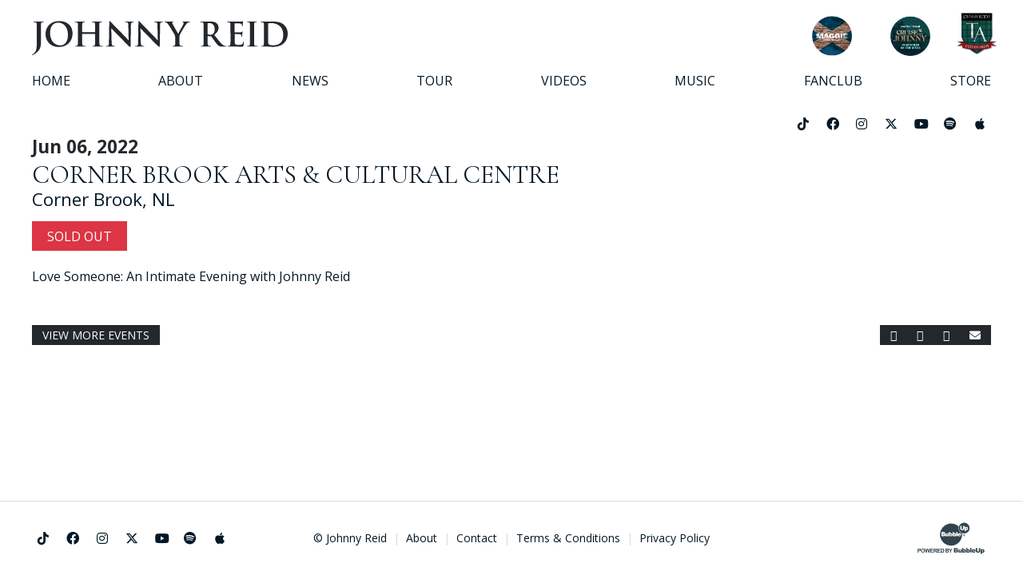

--- FILE ---
content_type: text/html; charset=UTF-8
request_url: https://www.johnnyreid.com/events/corner-brook-arts-cultural-centre
body_size: 4199
content:
<!DOCTYPE html>
<html class="no-js" lang="en">

<head>
    <script src="https://mydatascript.bubbleup.com/mydata-non-eu.min.js"></script><!-- Google Tag Manager -->
                     <script>
                         if (window.statisticsCookieConsentGiven) {
                             initGtm();
                         }
                     
                         window.addEventListener('acceptStatisticsCookies', function () {
                             mydata.prepareHtml();
                             initGtm();
                         });
                             
                         function initGtm() {
                            window.dataLayer=window.dataLayer||[];
                            window.dataLayer.push({'event':'statisticsCookieConsentGivenEvent'});
                            (function(w,d,s,l,i){w[l]=w[l]||[];w[l].push({'gtm.start':new Date().getTime(),event:'gtm.js'});var f=d.getElementsByTagName(s)[0],j=d.createElement(s),dl=l!='dataLayer'?'&l='+l:'';j.async=!0;j.src='//www.googletagmanager.com/gtm.js?id='+i+dl;f.parentNode.insertBefore(j,f)})(window,document,'script','dataLayer','GTM-P26923'); 
                         }
                     </script>
                     <!-- End Google Tag Manager -->    


<meta charset="UTF-8"/>

<meta http-equiv="X-UA-Compatible" content="IE=edge"/>
<meta name="viewport" content="width=device-width, initial-scale=1, maximum-scale=2"/>

<link rel="apple-touch-icon" sizes="180x180" href="/assets/a1702984/images/favicon/apple-touch-icon.png">
<link rel="icon" type="image/png" sizes="32x32" href="/assets/a1702984/images/favicon/favicon-32x32.png">
<link rel="icon" type="image/png" sizes="16x16" href="/assets/a1702984/images/favicon/favicon-16x16.png">
<link rel="manifest" href="/assets/a1702984/images/favicon/site.webmanifest">
<link rel="mask-icon" href="/assets/a1702984/images/favicon/safari-pinned-tab.svg" color="#000000">
<link rel="shortcut icon" href="/assets/a1702984/images/favicon/favicon.ico">
<meta name="msapplication-TileColor" content="#000000">
<meta name="msapplication-config" content="/assets/a1702984/images/favicon/browserconfig.xml">
<meta name="theme-color" content="#ffffff">

<meta name="csrf-param" content="_csrf">
<meta name="csrf-token" content="h6AyDRKLtDf3aLPF4D3DIPBolbP73lshmEqq6KD7inPk5gQ4ZuzmdY0g0qrYELRznlH6-ZiwaXaqE5iPxtbjGw==">

<title>Corner Brook Arts &amp; Cultural Centre</title>

<meta property="og:title" content="Corner Brook Arts &amp; Cultural Centre">
<meta name="description" content="Jun 06 - Corner Brook Arts &amp; Cultural Centre - Corner Brook, NL">
<meta property="og:description" content="Jun 06 - Corner Brook Arts &amp; Cultural Centre - Corner Brook, NL">
<meta property="og:type" content="event">
<meta property="og:image" content="https://www.johnnyreid.com/assets/a1702984/images/og_image.jpg">
<meta property="og:url" content="https://www.johnnyreid.com/events/corner-brook-arts-cultural-centre">
<link href="https://cdnjs.cloudflare.com/ajax/libs/font-awesome/6.4.2/css/all.min.css" rel="stylesheet">
<link href="/assets/a1702984/stylesheets/theme.css" rel="stylesheet">
<link href="/assets/8db90477/stylesheets/main.css" rel="stylesheet">
<script src="/assets/a1702984/javascripts/theme-head.js"></script>
<script>if (window.jQuery === undefined) {
        window.jQueryReadyHandlers = [];

        window.$ = window.jQuery = function (callback) {
            window.jQueryReadyHandlers.push(callback);

            return new Proxy(this,{
                get: function (func, name) {
                    // if property or method exists, return it
                    if( name in this ) {
                        return this[name];
                    }
                    // if it doesn't exists handle non-existing name however you choose
                    return function (args) {
                        //console.log(name, args);
                    }
                }
            });
        };

        window.$.ready = window.$;
    }
</script>


</head>

<body ng-app="app">

<!-- Google Tag Manager (noscript) -->
                      <noscript><iframe src="about:blank" mydata-src="//www.googletagmanager.com/ns.html?id=GTM-P26923"
                      height="0" width="0" style="display:none;visibility:hidden"></iframe></noscript>
                      <!-- End Google Tag Manager (noscript) -->
<script src="//cdnjs.cloudflare.com/ajax/libs/jquery/2.1.4/jquery.min.js"></script>
<script src="/assets/e3cd1cd8/yii.js"></script>

<div id="page">

  
<div class="skip-to-content">
  <a href="#main" class="btn btn-primary btn-sm skip-link" aria-label="Skip to content">
    Skip to content  </a>
</div>

<header class="navbar navbar-expand-md site-header" role="banner">
  <div class="container-fluid px-v">
    <a class="navbar-brand" href="/">
      <img src="/assets/a1702984/images/logo.svg" class="lazyload" width="100%" alt="Johnny Reid"/>
    </a>
    <button class="navbar-toggler collapsed" type="button" data-toggle="collapse" data-target="#navbarSupportedContent" aria-controls="navbarSupportedContent" aria-expanded="false" aria-label="Toggle Navigation">
      <span class="navbar-toggler-icon"></span>
    </button>
    <div class="collapse navbar-collapse" id="navbarSupportedContent">
      <div class="navbar-collapse-container">
        <nav class="navbar-menu" aria-label="Main">
          <div class=" widget-div">

<ul id="nav_w0" class="navbar-nav nav"><li class="nav-item  "><a class="nav-link" href="/"><span>Home</span></a></li>
<li class="nav-item  "><a class="nav-link" href="/about"><span>About</span></a></li>
<li class="nav-item  "><a class="nav-link" href="/news"><span>News</span></a></li>
<li class="nav-item  "><a class="nav-link" href="/tour"><span>Tour</span></a></li>
<li class="nav-item  "><a class="nav-link" href="/videos"><span>Videos</span></a></li>
<li class="nav-item  "><a class="nav-link" href="/music"><span>Music</span></a></li>
<li class="nav-item  "><a class="nav-link" href="/login"><span>Fanclub</span></a></li>
<li class="nav-item  "><a class="nav-link" href="https://store.johnnyreid.com/"><span>Store</span></a></li></ul>

</div>        </nav>
        <nav class="navbar-utility" aria-label="Utility">
          <div class=" widget-div">

<ul id="nav_w1" class="nav"><li class="nav-item  "><a class="nav-link" href="https://maggiethemusical.com/" target="_blank"><span><img style="max-width:50px;margin-top:-5px;padding-top:0;" src="https://s3.dualstack.us-east-1.amazonaws.com/busites_www/johnnyreid/pages/meta/maggieicon_1699899128.png" alt=“Maggie”><span class="sr-only">Maggie</span></span></a></li>
<li class="nav-item  "><a class="nav-link" href="https://cruisewithjohnny.ca/" target="_blank"><span><img style="max-width:50px;margin-top:-5px;padding-top:0;" src="https://s3.dualstack.us-east-1.amazonaws.com/busites_www/johnnyreid/pages/meta/cwjicon24_1699898922.png" alt="Cruise With Johnny"><span class="sr-only">Cruise With Johnny</span></span></a></li>
<li class="nav-item nav-item-icon "><a class="nav-link" href="/login"><span><img src="https://busites_www.s3.amazonaws.com/johnnyreidcom/logo-ta.png" alt="Tartan Army"><span class="sr-only">Tartan Army</span></span></a></li></ul>

</div>        </nav>
        <nav class="navbar-social nav-social" aria-label="Social">
          <div class=" widget-div">

<ul id="nav_w2" class="nav"><li class="nav-item  "><a class="nav-link" href="https://www.tiktok.com/@johnnyreidofficial" target="_blank"><i class="fa fa-brands fa-tiktok" aria-hidden="true"></i><span>TikTok</span></a></li>
<li class="nav-item  "><a class="nav-link" href="https://www.facebook.com/officialjohnnyreid/" target="_blank"><i class="fa fa-brands fa-facebook" aria-hidden="true"></i><span>Facebook</span></a></li>
<li class="nav-item  "><a class="nav-link" href="https://instagram.com/johnnyreidofficial" target="_blank"><i class="fa fa-brands fa-instagram" aria-hidden="true"></i><span>Instagram</span></a></li>
<li class="nav-item  "><a class="nav-link" href="https://twitter.com/johnnyreid" target="_blank"><i class="fa fa-brands fa-x-twitter" aria-hidden="true"></i><span>Twitter</span></a></li>
<li class="nav-item  "><a class="nav-link" href="https://www.youtube.com/user/JohnnyReidMusic/videos" target="_blank"><i class="fa fa-brands fa-youtube" aria-hidden="true"></i><span>YouTube</span></a></li>
<li class="nav-item  "><a class="nav-link" href="https://play.spotify.com/artist/2QnCvSa46mN4Wi4gDVdnso" target="_blank"><i class="fa fa-brands fa-spotify" aria-hidden="true"></i><span>Spotify</span></a></li>
<li class="nav-item  "><a class="nav-link" href="https://itunes.apple.com/ca/artist/johnny-reid/id73368415" target="_blank"><i class="fa fa-brands fa-apple" aria-hidden="true"></i><span>iTunes</span></a></li></ul>

</div>        </nav>
      </div>
    </div>
  </div>
</header>
  <main id="main">

      <section class="content clearfix event" aria-labelledby="s04">
          <div class="container px-v my-v">

              <article class="row row-v layout" aria-labelledby="s04">

                                        <div class="col-12 col-primary">
                          

                        <div class="d-xl-flex justify-content-xl-between align-items-xl-end mb-3">


                          <header class="header text-center text-md-left">

                              
                                  <p class="h4 mb-2 date font-weight-bold text-primary">
                                          <time class="d-inline-block align-top" datetime="Jun                              06                              2022                              ">
                                              <span class="float-left month">Jun</span>
                                              <span class="float-left day">&nbsp;06</span>
                                              <span class="float-left year">,&nbsp;2022</span>
                                                                                        </time>
                                  </p>

                              
                              <h1 class="font-family-display text-uppercase mb-1 title" id="s04">Corner Brook Arts & Cultural Centre</h1>

                                                                <p class="h4 location">Corner Brook, NL</p>
                              
                          </header>

                          
                          
                              <div class="my-3 text-center text-md-left event-actions">

                                  <div class="btn btn-danger btn-sold-out" aria-label="Tickets are sold out">
                                      Sold Out                                  </div>

                              </div>

                          
                        </div>



                          
                          <div class="description">
                              <p>Love Someone:&nbsp;An Intimate Evening with Johnny Reid</p>                          </div>

                          <footer class="mt-v footer">

                              <div class="row">

                                  <div class="col-sm-6 order-sm-2">

                                      <div class="mb-3 mb-sm-0 float-sm-right">

                                          
<div class="btn-group sharing" role="group">

    <a href="https://www.facebook.com/sharer/sharer.php?u=https%3A%2F%2Fwww.johnnyreid.com%2Fevents%2Fcorner-brook-arts-cultural-centre" class="btn btn-primary btn-sm btn-facebook" target="_blank">
        <i class="fa fa-facebook" aria-hidden="true"></i><span class="sr-only">Share On Facebook</span>
    </a>

    <a href="https://twitter.com/intent/tweet?;url=https%3A%2F%2Fwww.johnnyreid.com%2Fevents%2Fcorner-brook-arts-cultural-centre;text=Corner+Brook+Arts+%26+Cultural+Centre" class="btn btn-primary btn-sm btn-twitter" target="_blank">
        <i class="fa fa-twitter" aria-hidden="true"></i><span class="sr-only">Share On Twitter</span>
    </a>

    <a href="https://pinterest.com/pin/create/button/?url=https%3A%2F%2Fwww.johnnyreid.com%2Fevents%2Fcorner-brook-arts-cultural-centre&media=https://www.johnnyreid.com/assets/a1702984/images/og_image.jpg&description=Corner Brook Arts & Cultural Centre" class="btn btn-primary btn-sm btn-pinterest" target="_blank">
        <i class="fa fa-pinterest" aria-hidden="true"></i><span class="sr-only">Share On Pinterest</span>
    </a>

    <a href="/cdn-cgi/l/email-protection#[base64]" class="btn btn-primary btn-sm btn-email" target="_blank">
        <i class="fa fa-envelope" aria-hidden="true"></i><span class="sr-only">Email</span>
    </a>

</div>
                                      </div>

                                  </div>

                                  <div class="col-sm-6 order-sm-1">

                                      <div class="actions">
                                          <a href="/events"
                                             class="btn btn-primary btn-sm">View More Events</a>
                                      </div>

                                  </div>
                                  
                              </div>

                          </footer>

                      </div>

                      
              </article>


          </div>
      </section>

  </main>

  
<footer class="clearfix site-footer border-top" role="contentinfo">
  <div class="container-fluid px-v my-4 text-center">
    <div class="row align-items-center">
      <div class="col-lg-3">
        <nav class="mb-3 mb-lg-0 d-flex justify-content-center justify-content-lg-start nav-social" aria-label="Social">
          <div class=" widget-div">

<ul id="nav_w3" class="nav"><li class="nav-item  "><a class="nav-link" href="https://www.tiktok.com/@johnnyreidofficial" target="_blank"><i class="fa fa-brands fa-tiktok" aria-hidden="true"></i><span>TikTok</span></a></li>
<li class="nav-item  "><a class="nav-link" href="https://www.facebook.com/officialjohnnyreid/" target="_blank"><i class="fa fa-brands fa-facebook" aria-hidden="true"></i><span>Facebook</span></a></li>
<li class="nav-item  "><a class="nav-link" href="https://instagram.com/johnnyreidofficial" target="_blank"><i class="fa fa-brands fa-instagram" aria-hidden="true"></i><span>Instagram</span></a></li>
<li class="nav-item  "><a class="nav-link" href="https://twitter.com/johnnyreid" target="_blank"><i class="fa fa-brands fa-x-twitter" aria-hidden="true"></i><span>Twitter</span></a></li>
<li class="nav-item  "><a class="nav-link" href="https://www.youtube.com/user/JohnnyReidMusic/videos" target="_blank"><i class="fa fa-brands fa-youtube" aria-hidden="true"></i><span>YouTube</span></a></li>
<li class="nav-item  "><a class="nav-link" href="https://play.spotify.com/artist/2QnCvSa46mN4Wi4gDVdnso" target="_blank"><i class="fa fa-brands fa-spotify" aria-hidden="true"></i><span>Spotify</span></a></li>
<li class="nav-item  "><a class="nav-link" href="https://itunes.apple.com/ca/artist/johnny-reid/id73368415" target="_blank"><i class="fa fa-brands fa-apple" aria-hidden="true"></i><span>iTunes</span></a></li></ul>

</div>        </nav>
      </div>
      <div class="col-lg-6 d-lg-flex align-items-lg-center justify-content-lg-center">
        <div class="small mb-n2 mb-sm-n3 copyright">
          <p>&copy; Johnny Reid</p>
        </div>
        <nav class="mb-3 mb-lg-0 d-flex justify-content-center small nav-legal" aria-label="Legal">
          <div class="d-inline-flex">
            <div class=" widget-div">

<ul id="nav_w4" class="nav"><li class="nav-item  "><a class="nav-link" href="/about"><span>About</span></a></li>
<li class="nav-item  "><a class="nav-link" href="/contact"><span>Contact</span></a></li>
<li class="nav-item  "><a class="nav-link" href="/terms-and-conditions"><span>Terms & Conditions</span></a></li>
<li class="nav-item  "><a class="nav-link" href="/privacy-policy"><span>Privacy Policy</span></a></li></ul>

</div>          </div>
        </nav>
      </div>
      <div class="col-lg-3">
        <p class="mb-0 mx-auto d-flex align-items-center justify-content-center justify-content-lg-end">
          <a href="//www.bubbleup.net" class="footer-core" target="_blank" aria-label="Website Development & Design by BubbleUp&reg;">
            <img src="/assets/a1702984/images/core.svg" alt="Powered by BubbleUp" width="100" height="44">
          </a>
        </p>
      </div>
    </div>
  </div>
</footer>

<div class="skip-to-top">
  <a href="#page" class="btn btn-primary btn-sm skip-link" aria-label="Skip to top">
    <i class="fa fa-angle-up" aria-hidden="true"></i>
    <span class="sr-only">Skip to top</span>
  </a>
</div>
</div>

<script data-cfasync="false" src="/cdn-cgi/scripts/5c5dd728/cloudflare-static/email-decode.min.js"></script><script src="https://cdnjs.cloudflare.com/ajax/libs/lazysizes/4.0.4/lazysizes.min.js"></script>
<script src="https://cdnjs.cloudflare.com/ajax/libs/popper.js/1.14.3/umd/popper.min.js"></script>
<script src="https://cdnjs.cloudflare.com/ajax/libs/twitter-bootstrap/4.3.1/js/bootstrap.min.js"></script>
<script src="/assets/a1702984/javascripts/theme.js"></script>
<script src="/assets/c5fc7920/js/widget.js"></script>
<script>jQuery(function ($) {
window.yii.widgets && window.yii.widgets.NavItems && window.yii.widgets.NavItems.initWidget("nav_w0");
window.yii.widgets && window.yii.widgets.NavItems && window.yii.widgets.NavItems.initWidget("nav_w1");
window.yii.widgets && window.yii.widgets.NavItems && window.yii.widgets.NavItems.initWidget("nav_w2");
window.yii.widgets && window.yii.widgets.NavItems && window.yii.widgets.NavItems.initWidget("nav_w3");
window.yii.widgets && window.yii.widgets.NavItems && window.yii.widgets.NavItems.initWidget("nav_w4");
});</script>
<script>jQuery(window).on('load', function () {
if(window.jQueryReadyHandlers) { $.each(window.jQueryReadyHandlers, function(index,func){  $(func)  }); }
});</script>

<!--bubbleup.net-->

</body>
</html>


--- FILE ---
content_type: text/css
request_url: https://www.johnnyreid.com/assets/a1702984/stylesheets/theme.css
body_size: 96844
content:
@charset "UTF-8";
@import url("https://fonts.googleapis.com/css?family=Cormorant+Garamond:400,400i,700,700i|Open+Sans:400,400i,700,700i&display=swap");
:root {
  --blue: #007bff;
  --indigo: #6610f2;
  --purple: #6f42c1;
  --pink: #e83e8c;
  --red: #dc3545;
  --orange: #fd7e14;
  --yellow: #ffc107;
  --green: #28a745;
  --teal: #20c997;
  --cyan: #17a2b8;
  --white: #fff;
  --gray: #666666;
  --gray-dark: #333333;
  --primary: #23282d;
  --secondary: #314c48;
  --success: #28a745;
  --info: #17a2b8;
  --warning: #ffc107;
  --danger: #dc3545;
  --light: #e6e6e6;
  --dark: #031827;
  --primary-contrast: #fff;
  --secondary-contrast: #fff;
  --primary-text: #fff;
  --secondary-text: #fff;
  --breakpoint-xs: 0;
  --breakpoint-sm: 576px;
  --breakpoint-md: 768px;
  --breakpoint-lg: 992px;
  --breakpoint-xl: 1400px;
  --font-family-sans-serif: "Open Sans", -apple-system, BlinkMacSystemFont, "Segoe UI", Roboto, "Helvetica Neue", Arial, "Noto Sans", sans-serif, "Apple Color Emoji", "Segoe UI Emoji", "Segoe UI Symbol", "Noto Color Emoji";
  --font-family-monospace: SFMono-Regular, Menlo, Monaco, Consolas, "Liberation Mono", "Courier New", monospace;
}

html {
  -moz-osx-font-smoothing: grayscale;
  -webkit-font-smoothing: antialiased;
  font-smoothing: antialiased;
  scroll-behavior: smooth;
}

html {
  overflow-x: hidden;
}

::-moz-selection {
  background: #23282d;
  color: #fff;
}

::selection {
  background: #23282d;
  color: #fff;
}

::-moz-selection {
  background: #23282d;
  color: #fff;
}

.page, #page {
  display: flex;
  flex-direction: column;
  min-height: 100vh;
}

.main, #main {
  flex-grow: 1;
  display: flex;
  flex-direction: column;
}

.skip-section {
  position: relative;
}

@media (min-width: 768px) {
  .skip-anchor {
    position: absolute;
    left: 0;
    top: -4rem;
  }
}
*,
*::before,
*::after {
  box-sizing: border-box;
}

html {
  font-family: sans-serif;
  line-height: 1.15;
  -webkit-text-size-adjust: 100%;
  -webkit-tap-highlight-color: rgba(0, 0, 0, 0);
}

article, aside, figcaption, figure, footer, header, hgroup, main, nav, section {
  display: block;
}

body {
  margin: 0;
  font-family: "Open Sans", -apple-system, BlinkMacSystemFont, "Segoe UI", Roboto, "Helvetica Neue", Arial, "Noto Sans", sans-serif, "Apple Color Emoji", "Segoe UI Emoji", "Segoe UI Symbol", "Noto Color Emoji";
  font-size: 1rem;
  font-weight: 400;
  line-height: 2;
  color: #031827;
  text-align: left;
  background-color: #fff;
}

[tabindex="-1"]:focus {
  outline: 0 !important;
}

hr {
  box-sizing: content-box;
  height: 0;
  overflow: visible;
}

h1, h2, h3, h4, h5, h6 {
  margin-top: 0;
  margin-bottom: 1rem;
}

p {
  margin-top: 0;
  margin-bottom: 1rem;
}

abbr[title],
abbr[data-original-title] {
  text-decoration: underline;
  -webkit-text-decoration: underline dotted;
          text-decoration: underline dotted;
  cursor: help;
  border-bottom: 0;
  text-decoration-skip-ink: none;
}

address {
  margin-bottom: 1rem;
  font-style: normal;
  line-height: inherit;
}

ol,
ul,
dl {
  margin-top: 0;
  margin-bottom: 1rem;
}

ol ol,
ul ul,
ol ul,
ul ol {
  margin-bottom: 0;
}

dt {
  font-weight: 700;
}

dd {
  margin-bottom: 0.5rem;
  margin-left: 0;
}

blockquote {
  margin: 0 0 1rem;
}

b,
strong {
  font-weight: bolder;
}

small {
  font-size: 80%;
}

sub,
sup {
  position: relative;
  font-size: 75%;
  line-height: 0;
  vertical-align: baseline;
}

sub {
  bottom: -0.25em;
}

sup {
  top: -0.5em;
}

a {
  color: #23282d;
  text-decoration: underline;
  background-color: transparent;
}
a:hover {
  color: #020202;
  text-decoration: underline;
}

a:not([href]):not([tabindex]) {
  color: inherit;
  text-decoration: none;
}
a:not([href]):not([tabindex]):hover, a:not([href]):not([tabindex]):focus {
  color: inherit;
  text-decoration: none;
}
a:not([href]):not([tabindex]):focus {
  outline: 0;
}

pre,
code,
kbd,
samp {
  font-family: SFMono-Regular, Menlo, Monaco, Consolas, "Liberation Mono", "Courier New", monospace;
  font-size: 1em;
}

pre {
  margin-top: 0;
  margin-bottom: 1rem;
  overflow: auto;
}

figure {
  margin: 0 0 1rem;
}

img {
  vertical-align: middle;
  border-style: none;
}

svg {
  overflow: hidden;
  vertical-align: middle;
}

table {
  border-collapse: collapse;
}

caption {
  padding-top: 0.75rem;
  padding-bottom: 0.75rem;
  color: #666666;
  text-align: left;
  caption-side: bottom;
}

th {
  text-align: inherit;
}

label {
  display: inline-block;
  margin-bottom: 0.5rem;
}

button {
  border-radius: 0;
}

button:focus {
  outline: 1px dotted;
  outline: 5px auto -webkit-focus-ring-color;
}

input,
button,
select,
optgroup,
textarea {
  margin: 0;
  font-family: inherit;
  font-size: inherit;
  line-height: inherit;
}

button,
input {
  overflow: visible;
}

button,
select {
  text-transform: none;
}

select {
  word-wrap: normal;
}

button,
[type=button],
[type=reset],
[type=submit] {
  -webkit-appearance: button;
}

button:not(:disabled),
[type=button]:not(:disabled),
[type=reset]:not(:disabled),
[type=submit]:not(:disabled) {
  cursor: pointer;
}

button::-moz-focus-inner,
[type=button]::-moz-focus-inner,
[type=reset]::-moz-focus-inner,
[type=submit]::-moz-focus-inner {
  padding: 0;
  border-style: none;
}

input[type=radio],
input[type=checkbox] {
  box-sizing: border-box;
  padding: 0;
}

input[type=date],
input[type=time],
input[type=datetime-local],
input[type=month] {
  -webkit-appearance: listbox;
}

textarea {
  overflow: auto;
  resize: vertical;
}

fieldset {
  min-width: 0;
  padding: 0;
  margin: 0;
  border: 0;
}

legend {
  display: block;
  width: 100%;
  max-width: 100%;
  padding: 0;
  margin-bottom: 0.5rem;
  font-size: 1.5rem;
  line-height: inherit;
  color: inherit;
  white-space: normal;
}

progress {
  vertical-align: baseline;
}

[type=number]::-webkit-inner-spin-button,
[type=number]::-webkit-outer-spin-button {
  height: auto;
}

[type=search] {
  outline-offset: -2px;
  -webkit-appearance: none;
}

[type=search]::-webkit-search-decoration {
  -webkit-appearance: none;
}

::-webkit-file-upload-button {
  font: inherit;
  -webkit-appearance: button;
}

output {
  display: inline-block;
}

summary {
  display: list-item;
  cursor: pointer;
}

template {
  display: none;
}

[hidden] {
  display: none !important;
}

h1, h2, h3, h4, h5, h6,
.h1, .h2, .h3, .h4, .h5, .h6 {
  margin-bottom: 1rem;
  font-weight: 500;
  line-height: 1;
}

h1, .h1 {
  font-size: 2rem;
}

h2, .h2 {
  font-size: 1.8rem;
}

h3, .h3 {
  font-size: 1.6rem;
}

h4, .h4 {
  font-size: 1.4rem;
}

h5, .h5 {
  font-size: 1.2rem;
}

h6, .h6 {
  font-size: 1rem;
}

.lead {
  font-size: 1.25rem;
  font-weight: 400;
}

.display-1 {
  font-size: 4rem;
  font-weight: 400;
  line-height: 1;
}

.display-2 {
  font-size: 3.5rem;
  font-weight: 400;
  line-height: 1;
}

.display-3 {
  font-size: 3rem;
  font-weight: 400;
  line-height: 1;
}

.display-4 {
  font-size: 2.5rem;
  font-weight: 400;
  line-height: 1;
}

hr {
  margin-top: 1rem;
  margin-bottom: 1rem;
  border: 0;
  border-top: 1px solid rgba(0, 0, 0, 0.1);
}

small,
.small {
  font-size: 0.875rem;
  font-weight: 400;
}

mark,
.mark {
  padding: 0.2em;
  background-color: #fcf8e3;
}

.list-unstyled {
  padding-left: 0;
  list-style: none;
}

.list-inline {
  padding-left: 0;
  list-style: none;
}

.list-inline-item {
  display: inline-block;
}
.list-inline-item:not(:last-child) {
  margin-right: 0.5rem;
}

.initialism {
  font-size: 90%;
  text-transform: uppercase;
}

.blockquote {
  margin-bottom: 1rem;
  font-size: 1.25rem;
}

.blockquote-footer {
  display: block;
  font-size: 0.875rem;
  color: #666666;
}
.blockquote-footer::before {
  content: "— ";
}

ol, ul, dl {
  margin-bottom: 1rem;
}

.lead {
  line-height: 1.5;
}

.text-no-decoration {
  text-decoration: none !important;
}

.text-inherit {
  color: inherit !important;
}

.line-height-sm {
  line-height: 1.5;
}

.line-height-lg {
  line-height: 1.5;
}

.font-family-display {
  font-family: "Cormorant Garamond", -apple-system, BlinkMacSystemFont, "Segoe UI", Roboto, "Helvetica Neue", Arial, "Noto Sans", sans-serif, "Apple Color Emoji", "Segoe UI Emoji", "Segoe UI Symbol", "Noto Color Emoji";
}

h1 a, .h1 a,
h2 a, .h2 a,
h3 a, .h3 a,
h4 a, .h4 a,
h5 a, .h5 a,
h6 a, .h6 a {
  color: inherit;
  text-decoration: none;
}

.img-fluid {
  max-width: 100%;
  height: auto;
}

.img-thumbnail {
  padding: 0.25rem;
  background-color: #fff;
  border: 1px solid #b3b3b3;
  max-width: 100%;
  height: auto;
}

.figure {
  display: inline-block;
}

.figure-img {
  margin-bottom: 0.5rem;
  line-height: 1;
}

.figure-caption {
  font-size: 90%;
  color: #666666;
}

.has-bg {
  position: relative;
}

.content-bg {
  position: absolute;
  top: 0;
  left: 0;
  width: 100%;
  height: 100%;
  min-height: 100%;
  overflow: hidden;
}
.content-bg.has-fg .bg-media, .content-bg.has-fg .image-1by1 img, .image-1by1 .content-bg.has-fg img,
.content-bg.has-fg .image-4by3 img,
.image-4by3 .content-bg.has-fg img,
.content-bg.has-fg .image-16by9 img,
.image-16by9 .content-bg.has-fg img,
.content-bg.has-fg .image-21by9 img,
.image-21by9 .content-bg.has-fg img {
  opacity: 0.75;
}

.content-fg {
  position: relative;
}

.bg-media-filtered {
  mix-blend-mode: multiply;
}

.bg-hover-zoom .bg-media, .bg-hover-zoom .image-1by1 img, .image-1by1 .bg-hover-zoom img,
.bg-hover-zoom .image-4by3 img,
.image-4by3 .bg-hover-zoom img,
.bg-hover-zoom .image-16by9 img,
.image-16by9 .bg-hover-zoom img,
.bg-hover-zoom .image-21by9 img,
.image-21by9 .bg-hover-zoom img {
  transition: all 0.35s cubic-bezier(0.24, 1, 0.32, 1);
}
.bg-hover-zoom:hover .bg-media, .bg-hover-zoom:hover .image-1by1 img, .image-1by1 .bg-hover-zoom:hover img,
.bg-hover-zoom:hover .image-4by3 img,
.image-4by3 .bg-hover-zoom:hover img,
.bg-hover-zoom:hover .image-16by9 img,
.image-16by9 .bg-hover-zoom:hover img,
.bg-hover-zoom:hover .image-21by9 img,
.image-21by9 .bg-hover-zoom:hover img, .bg-hover-zoom:focus .bg-media, .bg-hover-zoom:focus .image-1by1 img, .image-1by1 .bg-hover-zoom:focus img,
.bg-hover-zoom:focus .image-4by3 img,
.image-4by3 .bg-hover-zoom:focus img,
.bg-hover-zoom:focus .image-16by9 img,
.image-16by9 .bg-hover-zoom:focus img,
.bg-hover-zoom:focus .image-21by9 img,
.image-21by9 .bg-hover-zoom:focus img {
  -webkit-transform: scale(1.1);
          transform: scale(1.1);
}

[data-parallax=true] {
  overflow: hidden;
}

@media (orientation: landscape) {
  [data-parallax=true] .content-bg {
    height: 100vh;
    -webkit-transform: translateY(var(--parallaxY)) scale(var(--scale));
            transform: translateY(var(--parallaxY)) scale(var(--scale));
  }
}
code {
  font-size: 87.5%;
  color: #e83e8c;
  word-break: break-word;
}
a > code {
  color: inherit;
}

kbd {
  padding: 0.2rem 0.4rem;
  font-size: 87.5%;
  color: #fff;
  background-color: #1a1a1a;
}
kbd kbd {
  padding: 0;
  font-size: 100%;
  font-weight: 700;
}

pre {
  display: block;
  font-size: 87.5%;
  color: #1a1a1a;
}
pre code {
  font-size: inherit;
  color: inherit;
  word-break: normal;
}

.pre-scrollable {
  max-height: 340px;
  overflow-y: scroll;
}

.container {
  width: 100%;
  padding-right: 0.5rem;
  padding-left: 0.5rem;
  margin-right: auto;
  margin-left: auto;
}
@media (min-width: 576px) {
  .container {
    max-width: 540px;
  }
}
@media (min-width: 768px) {
  .container {
    max-width: 720px;
  }
}
@media (min-width: 992px) {
  .container {
    max-width: 960px;
  }
}
@media (min-width: 1400px) {
  .container {
    max-width: 1540px;
  }
}

.container-fluid {
  width: 100%;
  padding-right: 0.5rem;
  padding-left: 0.5rem;
  margin-right: auto;
  margin-left: auto;
}

.row {
  display: flex;
  flex-wrap: wrap;
  margin-right: -0.5rem;
  margin-left: -0.5rem;
}

.no-gutters {
  margin-right: 0;
  margin-left: 0;
}
.no-gutters > .col,
.no-gutters > [class*=col-] {
  padding-right: 0;
  padding-left: 0;
}

.col-xl,
.col-xl-auto, .col-xl-12, .col-xl-11, .col-xl-10, .col-xl-9, .col-xl-8, .col-xl-7, .col-xl-6, .col-xl-5, .col-xl-4, .col-xl-3, .col-xl-2, .col-xl-1, .col-lg,
.col-lg-auto, .col-lg-12, .col-lg-11, .col-lg-10, .col-lg-9, .col-lg-8, .col-lg-7, .col-lg-6, .col-lg-5, .col-lg-4, .col-lg-3, .col-lg-2, .col-lg-1, .col-md,
.col-md-auto, .col-md-12, .col-md-11, .col-md-10, .col-md-9, .col-md-8, .col-md-7, .col-md-6, .col-md-5, .col-md-4, .col-md-3, .col-md-2, .col-md-1, .col-sm,
.col-sm-auto, .col-sm-12, .col-sm-11, .col-sm-10, .col-sm-9, .col-sm-8, .col-sm-7, .col-sm-6, .col-sm-5, .col-sm-4, .col-sm-3, .col-sm-2, .col-sm-1, .col,
.col-auto, .col-12, .col-11, .col-10, .col-9, .col-8, .col-7, .col-6, .col-5, .col-4, .col-3, .col-2, .col-1 {
  position: relative;
  width: 100%;
  padding-right: 0.5rem;
  padding-left: 0.5rem;
}

.col {
  flex-basis: 0;
  flex-grow: 1;
  max-width: 100%;
}

.col-auto {
  flex: 0 0 auto;
  width: auto;
  max-width: 100%;
}

.col-1 {
  flex: 0 0 8.3333333333%;
  max-width: 8.3333333333%;
}

.col-2 {
  flex: 0 0 16.6666666667%;
  max-width: 16.6666666667%;
}

.col-3 {
  flex: 0 0 25%;
  max-width: 25%;
}

.col-4 {
  flex: 0 0 33.3333333333%;
  max-width: 33.3333333333%;
}

.col-5 {
  flex: 0 0 41.6666666667%;
  max-width: 41.6666666667%;
}

.col-6 {
  flex: 0 0 50%;
  max-width: 50%;
}

.col-7 {
  flex: 0 0 58.3333333333%;
  max-width: 58.3333333333%;
}

.col-8 {
  flex: 0 0 66.6666666667%;
  max-width: 66.6666666667%;
}

.col-9 {
  flex: 0 0 75%;
  max-width: 75%;
}

.col-10 {
  flex: 0 0 83.3333333333%;
  max-width: 83.3333333333%;
}

.col-11 {
  flex: 0 0 91.6666666667%;
  max-width: 91.6666666667%;
}

.col-12 {
  flex: 0 0 100%;
  max-width: 100%;
}

.order-first {
  order: -1;
}

.order-last {
  order: 13;
}

.order-0 {
  order: 0;
}

.order-1 {
  order: 1;
}

.order-2 {
  order: 2;
}

.order-3 {
  order: 3;
}

.order-4 {
  order: 4;
}

.order-5 {
  order: 5;
}

.order-6 {
  order: 6;
}

.order-7 {
  order: 7;
}

.order-8 {
  order: 8;
}

.order-9 {
  order: 9;
}

.order-10 {
  order: 10;
}

.order-11 {
  order: 11;
}

.order-12 {
  order: 12;
}

.offset-1 {
  margin-left: 8.3333333333%;
}

.offset-2 {
  margin-left: 16.6666666667%;
}

.offset-3 {
  margin-left: 25%;
}

.offset-4 {
  margin-left: 33.3333333333%;
}

.offset-5 {
  margin-left: 41.6666666667%;
}

.offset-6 {
  margin-left: 50%;
}

.offset-7 {
  margin-left: 58.3333333333%;
}

.offset-8 {
  margin-left: 66.6666666667%;
}

.offset-9 {
  margin-left: 75%;
}

.offset-10 {
  margin-left: 83.3333333333%;
}

.offset-11 {
  margin-left: 91.6666666667%;
}

@media (min-width: 576px) {
  .col-sm {
    flex-basis: 0;
    flex-grow: 1;
    max-width: 100%;
  }

  .col-sm-auto {
    flex: 0 0 auto;
    width: auto;
    max-width: 100%;
  }

  .col-sm-1 {
    flex: 0 0 8.3333333333%;
    max-width: 8.3333333333%;
  }

  .col-sm-2 {
    flex: 0 0 16.6666666667%;
    max-width: 16.6666666667%;
  }

  .col-sm-3 {
    flex: 0 0 25%;
    max-width: 25%;
  }

  .col-sm-4 {
    flex: 0 0 33.3333333333%;
    max-width: 33.3333333333%;
  }

  .col-sm-5 {
    flex: 0 0 41.6666666667%;
    max-width: 41.6666666667%;
  }

  .col-sm-6 {
    flex: 0 0 50%;
    max-width: 50%;
  }

  .col-sm-7 {
    flex: 0 0 58.3333333333%;
    max-width: 58.3333333333%;
  }

  .col-sm-8 {
    flex: 0 0 66.6666666667%;
    max-width: 66.6666666667%;
  }

  .col-sm-9 {
    flex: 0 0 75%;
    max-width: 75%;
  }

  .col-sm-10 {
    flex: 0 0 83.3333333333%;
    max-width: 83.3333333333%;
  }

  .col-sm-11 {
    flex: 0 0 91.6666666667%;
    max-width: 91.6666666667%;
  }

  .col-sm-12 {
    flex: 0 0 100%;
    max-width: 100%;
  }

  .order-sm-first {
    order: -1;
  }

  .order-sm-last {
    order: 13;
  }

  .order-sm-0 {
    order: 0;
  }

  .order-sm-1 {
    order: 1;
  }

  .order-sm-2 {
    order: 2;
  }

  .order-sm-3 {
    order: 3;
  }

  .order-sm-4 {
    order: 4;
  }

  .order-sm-5 {
    order: 5;
  }

  .order-sm-6 {
    order: 6;
  }

  .order-sm-7 {
    order: 7;
  }

  .order-sm-8 {
    order: 8;
  }

  .order-sm-9 {
    order: 9;
  }

  .order-sm-10 {
    order: 10;
  }

  .order-sm-11 {
    order: 11;
  }

  .order-sm-12 {
    order: 12;
  }

  .offset-sm-0 {
    margin-left: 0;
  }

  .offset-sm-1 {
    margin-left: 8.3333333333%;
  }

  .offset-sm-2 {
    margin-left: 16.6666666667%;
  }

  .offset-sm-3 {
    margin-left: 25%;
  }

  .offset-sm-4 {
    margin-left: 33.3333333333%;
  }

  .offset-sm-5 {
    margin-left: 41.6666666667%;
  }

  .offset-sm-6 {
    margin-left: 50%;
  }

  .offset-sm-7 {
    margin-left: 58.3333333333%;
  }

  .offset-sm-8 {
    margin-left: 66.6666666667%;
  }

  .offset-sm-9 {
    margin-left: 75%;
  }

  .offset-sm-10 {
    margin-left: 83.3333333333%;
  }

  .offset-sm-11 {
    margin-left: 91.6666666667%;
  }
}
@media (min-width: 768px) {
  .col-md {
    flex-basis: 0;
    flex-grow: 1;
    max-width: 100%;
  }

  .col-md-auto {
    flex: 0 0 auto;
    width: auto;
    max-width: 100%;
  }

  .col-md-1 {
    flex: 0 0 8.3333333333%;
    max-width: 8.3333333333%;
  }

  .col-md-2 {
    flex: 0 0 16.6666666667%;
    max-width: 16.6666666667%;
  }

  .col-md-3 {
    flex: 0 0 25%;
    max-width: 25%;
  }

  .col-md-4 {
    flex: 0 0 33.3333333333%;
    max-width: 33.3333333333%;
  }

  .col-md-5 {
    flex: 0 0 41.6666666667%;
    max-width: 41.6666666667%;
  }

  .col-md-6 {
    flex: 0 0 50%;
    max-width: 50%;
  }

  .col-md-7 {
    flex: 0 0 58.3333333333%;
    max-width: 58.3333333333%;
  }

  .col-md-8 {
    flex: 0 0 66.6666666667%;
    max-width: 66.6666666667%;
  }

  .col-md-9 {
    flex: 0 0 75%;
    max-width: 75%;
  }

  .col-md-10 {
    flex: 0 0 83.3333333333%;
    max-width: 83.3333333333%;
  }

  .col-md-11 {
    flex: 0 0 91.6666666667%;
    max-width: 91.6666666667%;
  }

  .col-md-12 {
    flex: 0 0 100%;
    max-width: 100%;
  }

  .order-md-first {
    order: -1;
  }

  .order-md-last {
    order: 13;
  }

  .order-md-0 {
    order: 0;
  }

  .order-md-1 {
    order: 1;
  }

  .order-md-2 {
    order: 2;
  }

  .order-md-3 {
    order: 3;
  }

  .order-md-4 {
    order: 4;
  }

  .order-md-5 {
    order: 5;
  }

  .order-md-6 {
    order: 6;
  }

  .order-md-7 {
    order: 7;
  }

  .order-md-8 {
    order: 8;
  }

  .order-md-9 {
    order: 9;
  }

  .order-md-10 {
    order: 10;
  }

  .order-md-11 {
    order: 11;
  }

  .order-md-12 {
    order: 12;
  }

  .offset-md-0 {
    margin-left: 0;
  }

  .offset-md-1 {
    margin-left: 8.3333333333%;
  }

  .offset-md-2 {
    margin-left: 16.6666666667%;
  }

  .offset-md-3 {
    margin-left: 25%;
  }

  .offset-md-4 {
    margin-left: 33.3333333333%;
  }

  .offset-md-5 {
    margin-left: 41.6666666667%;
  }

  .offset-md-6 {
    margin-left: 50%;
  }

  .offset-md-7 {
    margin-left: 58.3333333333%;
  }

  .offset-md-8 {
    margin-left: 66.6666666667%;
  }

  .offset-md-9 {
    margin-left: 75%;
  }

  .offset-md-10 {
    margin-left: 83.3333333333%;
  }

  .offset-md-11 {
    margin-left: 91.6666666667%;
  }
}
@media (min-width: 992px) {
  .col-lg {
    flex-basis: 0;
    flex-grow: 1;
    max-width: 100%;
  }

  .col-lg-auto {
    flex: 0 0 auto;
    width: auto;
    max-width: 100%;
  }

  .col-lg-1 {
    flex: 0 0 8.3333333333%;
    max-width: 8.3333333333%;
  }

  .col-lg-2 {
    flex: 0 0 16.6666666667%;
    max-width: 16.6666666667%;
  }

  .col-lg-3 {
    flex: 0 0 25%;
    max-width: 25%;
  }

  .col-lg-4 {
    flex: 0 0 33.3333333333%;
    max-width: 33.3333333333%;
  }

  .col-lg-5 {
    flex: 0 0 41.6666666667%;
    max-width: 41.6666666667%;
  }

  .col-lg-6 {
    flex: 0 0 50%;
    max-width: 50%;
  }

  .col-lg-7 {
    flex: 0 0 58.3333333333%;
    max-width: 58.3333333333%;
  }

  .col-lg-8 {
    flex: 0 0 66.6666666667%;
    max-width: 66.6666666667%;
  }

  .col-lg-9 {
    flex: 0 0 75%;
    max-width: 75%;
  }

  .col-lg-10 {
    flex: 0 0 83.3333333333%;
    max-width: 83.3333333333%;
  }

  .col-lg-11 {
    flex: 0 0 91.6666666667%;
    max-width: 91.6666666667%;
  }

  .col-lg-12 {
    flex: 0 0 100%;
    max-width: 100%;
  }

  .order-lg-first {
    order: -1;
  }

  .order-lg-last {
    order: 13;
  }

  .order-lg-0 {
    order: 0;
  }

  .order-lg-1 {
    order: 1;
  }

  .order-lg-2 {
    order: 2;
  }

  .order-lg-3 {
    order: 3;
  }

  .order-lg-4 {
    order: 4;
  }

  .order-lg-5 {
    order: 5;
  }

  .order-lg-6 {
    order: 6;
  }

  .order-lg-7 {
    order: 7;
  }

  .order-lg-8 {
    order: 8;
  }

  .order-lg-9 {
    order: 9;
  }

  .order-lg-10 {
    order: 10;
  }

  .order-lg-11 {
    order: 11;
  }

  .order-lg-12 {
    order: 12;
  }

  .offset-lg-0 {
    margin-left: 0;
  }

  .offset-lg-1 {
    margin-left: 8.3333333333%;
  }

  .offset-lg-2 {
    margin-left: 16.6666666667%;
  }

  .offset-lg-3 {
    margin-left: 25%;
  }

  .offset-lg-4 {
    margin-left: 33.3333333333%;
  }

  .offset-lg-5 {
    margin-left: 41.6666666667%;
  }

  .offset-lg-6 {
    margin-left: 50%;
  }

  .offset-lg-7 {
    margin-left: 58.3333333333%;
  }

  .offset-lg-8 {
    margin-left: 66.6666666667%;
  }

  .offset-lg-9 {
    margin-left: 75%;
  }

  .offset-lg-10 {
    margin-left: 83.3333333333%;
  }

  .offset-lg-11 {
    margin-left: 91.6666666667%;
  }
}
@media (min-width: 1400px) {
  .col-xl {
    flex-basis: 0;
    flex-grow: 1;
    max-width: 100%;
  }

  .col-xl-auto {
    flex: 0 0 auto;
    width: auto;
    max-width: 100%;
  }

  .col-xl-1 {
    flex: 0 0 8.3333333333%;
    max-width: 8.3333333333%;
  }

  .col-xl-2 {
    flex: 0 0 16.6666666667%;
    max-width: 16.6666666667%;
  }

  .col-xl-3 {
    flex: 0 0 25%;
    max-width: 25%;
  }

  .col-xl-4 {
    flex: 0 0 33.3333333333%;
    max-width: 33.3333333333%;
  }

  .col-xl-5 {
    flex: 0 0 41.6666666667%;
    max-width: 41.6666666667%;
  }

  .col-xl-6 {
    flex: 0 0 50%;
    max-width: 50%;
  }

  .col-xl-7 {
    flex: 0 0 58.3333333333%;
    max-width: 58.3333333333%;
  }

  .col-xl-8 {
    flex: 0 0 66.6666666667%;
    max-width: 66.6666666667%;
  }

  .col-xl-9 {
    flex: 0 0 75%;
    max-width: 75%;
  }

  .col-xl-10 {
    flex: 0 0 83.3333333333%;
    max-width: 83.3333333333%;
  }

  .col-xl-11 {
    flex: 0 0 91.6666666667%;
    max-width: 91.6666666667%;
  }

  .col-xl-12 {
    flex: 0 0 100%;
    max-width: 100%;
  }

  .order-xl-first {
    order: -1;
  }

  .order-xl-last {
    order: 13;
  }

  .order-xl-0 {
    order: 0;
  }

  .order-xl-1 {
    order: 1;
  }

  .order-xl-2 {
    order: 2;
  }

  .order-xl-3 {
    order: 3;
  }

  .order-xl-4 {
    order: 4;
  }

  .order-xl-5 {
    order: 5;
  }

  .order-xl-6 {
    order: 6;
  }

  .order-xl-7 {
    order: 7;
  }

  .order-xl-8 {
    order: 8;
  }

  .order-xl-9 {
    order: 9;
  }

  .order-xl-10 {
    order: 10;
  }

  .order-xl-11 {
    order: 11;
  }

  .order-xl-12 {
    order: 12;
  }

  .offset-xl-0 {
    margin-left: 0;
  }

  .offset-xl-1 {
    margin-left: 8.3333333333%;
  }

  .offset-xl-2 {
    margin-left: 16.6666666667%;
  }

  .offset-xl-3 {
    margin-left: 25%;
  }

  .offset-xl-4 {
    margin-left: 33.3333333333%;
  }

  .offset-xl-5 {
    margin-left: 41.6666666667%;
  }

  .offset-xl-6 {
    margin-left: 50%;
  }

  .offset-xl-7 {
    margin-left: 58.3333333333%;
  }

  .offset-xl-8 {
    margin-left: 66.6666666667%;
  }

  .offset-xl-9 {
    margin-left: 75%;
  }

  .offset-xl-10 {
    margin-left: 83.3333333333%;
  }

  .offset-xl-11 {
    margin-left: 91.6666666667%;
  }
}
@media (max-width: 1399.98px) {
  .container {
    max-width: 100%;
  }
}
@media (max-width: 575.98px) {
  .row-v {
    margin-left: -0.75rem;
    margin-right: -0.75rem;
  }
  .row-v > [class*=col-] {
    padding: 0 0.75rem;
  }
}
@media (min-width: 576px) and (max-width: 767.98px) {
  .row-v {
    margin-left: -0.75rem;
    margin-right: -0.75rem;
  }
  .row-v > [class*=col-] {
    padding: 0 0.75rem;
  }
}
@media (min-width: 768px) and (max-width: 991.98px) {
  .row-v {
    margin-left: -1rem;
    margin-right: -1rem;
  }
  .row-v > [class*=col-] {
    padding: 0 1rem;
  }
}
@media (min-width: 992px) and (max-width: 1399.98px) {
  .row-v {
    margin-left: -1.25rem;
    margin-right: -1.25rem;
  }
  .row-v > [class*=col-] {
    padding: 0 1.25rem;
  }
}
@media (min-width: 1400px) {
  .row-v {
    margin-left: -1.5rem;
    margin-right: -1.5rem;
  }
  .row-v > [class*=col-] {
    padding: 0 1.5rem;
  }
}
.row-0 {
  margin-left: 0;
  margin-right: 0;
}
.row-0 > [class*=col-] {
  padding-left: 0;
  padding-right: 0;
}

.row-1 {
  margin-left: -0.125rem;
  margin-right: -0.125rem;
}
.row-1 > [class*=col-] {
  padding-left: 0.125rem;
  padding-right: 0.125rem;
}

.row-2 {
  margin-left: -0.25rem;
  margin-right: -0.25rem;
}
.row-2 > [class*=col-] {
  padding-left: 0.25rem;
  padding-right: 0.25rem;
}

.row-3 {
  margin-left: -0.5rem;
  margin-right: -0.5rem;
}
.row-3 > [class*=col-] {
  padding-left: 0.5rem;
  padding-right: 0.5rem;
}

.row-4 {
  margin-left: -0.75rem;
  margin-right: -0.75rem;
}
.row-4 > [class*=col-] {
  padding-left: 0.75rem;
  padding-right: 0.75rem;
}

.row-5 {
  margin-left: -1.5rem;
  margin-right: -1.5rem;
}
.row-5 > [class*=col-] {
  padding-left: 1.5rem;
  padding-right: 1.5rem;
}

.row-xs {
  margin-left: -0.75rem;
  margin-right: -0.75rem;
}
.row-xs > [class*=col-] {
  padding-left: 0.75rem;
  padding-right: 0.75rem;
}

.row-sm {
  margin-left: -0.75rem;
  margin-right: -0.75rem;
}
.row-sm > [class*=col-] {
  padding-left: 0.75rem;
  padding-right: 0.75rem;
}

.row-md {
  margin-left: -1rem;
  margin-right: -1rem;
}
.row-md > [class*=col-] {
  padding-left: 1rem;
  padding-right: 1rem;
}

.row-lg {
  margin-left: -1.25rem;
  margin-right: -1.25rem;
}
.row-lg > [class*=col-] {
  padding-left: 1.25rem;
  padding-right: 1.25rem;
}

.row-xl {
  margin-left: -1.5rem;
  margin-right: -1.5rem;
}
.row-xl > [class*=col-] {
  padding-left: 1.5rem;
  padding-right: 1.5rem;
}

@media (min-width: 576px) {
  .row-0 {
    margin-left: 0;
    margin-right: 0;
  }
  .row-0 > [class*=col-] {
    padding-left: 0;
    padding-right: 0;
  }

  .row-1 {
    margin-left: -0.125rem;
    margin-right: -0.125rem;
  }
  .row-1 > [class*=col-] {
    padding-left: 0.125rem;
    padding-right: 0.125rem;
  }

  .row-2 {
    margin-left: -0.25rem;
    margin-right: -0.25rem;
  }
  .row-2 > [class*=col-] {
    padding-left: 0.25rem;
    padding-right: 0.25rem;
  }

  .row-3 {
    margin-left: -0.5rem;
    margin-right: -0.5rem;
  }
  .row-3 > [class*=col-] {
    padding-left: 0.5rem;
    padding-right: 0.5rem;
  }

  .row-4 {
    margin-left: -0.75rem;
    margin-right: -0.75rem;
  }
  .row-4 > [class*=col-] {
    padding-left: 0.75rem;
    padding-right: 0.75rem;
  }

  .row-5 {
    margin-left: -1.5rem;
    margin-right: -1.5rem;
  }
  .row-5 > [class*=col-] {
    padding-left: 1.5rem;
    padding-right: 1.5rem;
  }

  .row-xs {
    margin-left: -0.75rem;
    margin-right: -0.75rem;
  }
  .row-xs > [class*=col-] {
    padding-left: 0.75rem;
    padding-right: 0.75rem;
  }

  .row-sm {
    margin-left: -0.75rem;
    margin-right: -0.75rem;
  }
  .row-sm > [class*=col-] {
    padding-left: 0.75rem;
    padding-right: 0.75rem;
  }

  .row-md {
    margin-left: -1rem;
    margin-right: -1rem;
  }
  .row-md > [class*=col-] {
    padding-left: 1rem;
    padding-right: 1rem;
  }

  .row-lg {
    margin-left: -1.25rem;
    margin-right: -1.25rem;
  }
  .row-lg > [class*=col-] {
    padding-left: 1.25rem;
    padding-right: 1.25rem;
  }

  .row-xl {
    margin-left: -1.5rem;
    margin-right: -1.5rem;
  }
  .row-xl > [class*=col-] {
    padding-left: 1.5rem;
    padding-right: 1.5rem;
  }
}
@media (min-width: 768px) {
  .row-0 {
    margin-left: 0;
    margin-right: 0;
  }
  .row-0 > [class*=col-] {
    padding-left: 0;
    padding-right: 0;
  }

  .row-1 {
    margin-left: -0.125rem;
    margin-right: -0.125rem;
  }
  .row-1 > [class*=col-] {
    padding-left: 0.125rem;
    padding-right: 0.125rem;
  }

  .row-2 {
    margin-left: -0.25rem;
    margin-right: -0.25rem;
  }
  .row-2 > [class*=col-] {
    padding-left: 0.25rem;
    padding-right: 0.25rem;
  }

  .row-3 {
    margin-left: -0.5rem;
    margin-right: -0.5rem;
  }
  .row-3 > [class*=col-] {
    padding-left: 0.5rem;
    padding-right: 0.5rem;
  }

  .row-4 {
    margin-left: -0.75rem;
    margin-right: -0.75rem;
  }
  .row-4 > [class*=col-] {
    padding-left: 0.75rem;
    padding-right: 0.75rem;
  }

  .row-5 {
    margin-left: -1.5rem;
    margin-right: -1.5rem;
  }
  .row-5 > [class*=col-] {
    padding-left: 1.5rem;
    padding-right: 1.5rem;
  }

  .row-xs {
    margin-left: -0.75rem;
    margin-right: -0.75rem;
  }
  .row-xs > [class*=col-] {
    padding-left: 0.75rem;
    padding-right: 0.75rem;
  }

  .row-sm {
    margin-left: -0.75rem;
    margin-right: -0.75rem;
  }
  .row-sm > [class*=col-] {
    padding-left: 0.75rem;
    padding-right: 0.75rem;
  }

  .row-md {
    margin-left: -1rem;
    margin-right: -1rem;
  }
  .row-md > [class*=col-] {
    padding-left: 1rem;
    padding-right: 1rem;
  }

  .row-lg {
    margin-left: -1.25rem;
    margin-right: -1.25rem;
  }
  .row-lg > [class*=col-] {
    padding-left: 1.25rem;
    padding-right: 1.25rem;
  }

  .row-xl {
    margin-left: -1.5rem;
    margin-right: -1.5rem;
  }
  .row-xl > [class*=col-] {
    padding-left: 1.5rem;
    padding-right: 1.5rem;
  }
}
@media (min-width: 992px) {
  .row-0 {
    margin-left: 0;
    margin-right: 0;
  }
  .row-0 > [class*=col-] {
    padding-left: 0;
    padding-right: 0;
  }

  .row-1 {
    margin-left: -0.125rem;
    margin-right: -0.125rem;
  }
  .row-1 > [class*=col-] {
    padding-left: 0.125rem;
    padding-right: 0.125rem;
  }

  .row-2 {
    margin-left: -0.25rem;
    margin-right: -0.25rem;
  }
  .row-2 > [class*=col-] {
    padding-left: 0.25rem;
    padding-right: 0.25rem;
  }

  .row-3 {
    margin-left: -0.5rem;
    margin-right: -0.5rem;
  }
  .row-3 > [class*=col-] {
    padding-left: 0.5rem;
    padding-right: 0.5rem;
  }

  .row-4 {
    margin-left: -0.75rem;
    margin-right: -0.75rem;
  }
  .row-4 > [class*=col-] {
    padding-left: 0.75rem;
    padding-right: 0.75rem;
  }

  .row-5 {
    margin-left: -1.5rem;
    margin-right: -1.5rem;
  }
  .row-5 > [class*=col-] {
    padding-left: 1.5rem;
    padding-right: 1.5rem;
  }

  .row-xs {
    margin-left: -0.75rem;
    margin-right: -0.75rem;
  }
  .row-xs > [class*=col-] {
    padding-left: 0.75rem;
    padding-right: 0.75rem;
  }

  .row-sm {
    margin-left: -0.75rem;
    margin-right: -0.75rem;
  }
  .row-sm > [class*=col-] {
    padding-left: 0.75rem;
    padding-right: 0.75rem;
  }

  .row-md {
    margin-left: -1rem;
    margin-right: -1rem;
  }
  .row-md > [class*=col-] {
    padding-left: 1rem;
    padding-right: 1rem;
  }

  .row-lg {
    margin-left: -1.25rem;
    margin-right: -1.25rem;
  }
  .row-lg > [class*=col-] {
    padding-left: 1.25rem;
    padding-right: 1.25rem;
  }

  .row-xl {
    margin-left: -1.5rem;
    margin-right: -1.5rem;
  }
  .row-xl > [class*=col-] {
    padding-left: 1.5rem;
    padding-right: 1.5rem;
  }
}
@media (min-width: 1400px) {
  .row-0 {
    margin-left: 0;
    margin-right: 0;
  }
  .row-0 > [class*=col-] {
    padding-left: 0;
    padding-right: 0;
  }

  .row-1 {
    margin-left: -0.125rem;
    margin-right: -0.125rem;
  }
  .row-1 > [class*=col-] {
    padding-left: 0.125rem;
    padding-right: 0.125rem;
  }

  .row-2 {
    margin-left: -0.25rem;
    margin-right: -0.25rem;
  }
  .row-2 > [class*=col-] {
    padding-left: 0.25rem;
    padding-right: 0.25rem;
  }

  .row-3 {
    margin-left: -0.5rem;
    margin-right: -0.5rem;
  }
  .row-3 > [class*=col-] {
    padding-left: 0.5rem;
    padding-right: 0.5rem;
  }

  .row-4 {
    margin-left: -0.75rem;
    margin-right: -0.75rem;
  }
  .row-4 > [class*=col-] {
    padding-left: 0.75rem;
    padding-right: 0.75rem;
  }

  .row-5 {
    margin-left: -1.5rem;
    margin-right: -1.5rem;
  }
  .row-5 > [class*=col-] {
    padding-left: 1.5rem;
    padding-right: 1.5rem;
  }

  .row-xs {
    margin-left: -0.75rem;
    margin-right: -0.75rem;
  }
  .row-xs > [class*=col-] {
    padding-left: 0.75rem;
    padding-right: 0.75rem;
  }

  .row-sm {
    margin-left: -0.75rem;
    margin-right: -0.75rem;
  }
  .row-sm > [class*=col-] {
    padding-left: 0.75rem;
    padding-right: 0.75rem;
  }

  .row-md {
    margin-left: -1rem;
    margin-right: -1rem;
  }
  .row-md > [class*=col-] {
    padding-left: 1rem;
    padding-right: 1rem;
  }

  .row-lg {
    margin-left: -1.25rem;
    margin-right: -1.25rem;
  }
  .row-lg > [class*=col-] {
    padding-left: 1.25rem;
    padding-right: 1.25rem;
  }

  .row-xl {
    margin-left: -1.5rem;
    margin-right: -1.5rem;
  }
  .row-xl > [class*=col-] {
    padding-left: 1.5rem;
    padding-right: 1.5rem;
  }
}
.table {
  width: 100%;
  margin-bottom: 1rem;
  color: #031827;
}
.table th,
.table td {
  padding: 0.75rem;
  vertical-align: top;
  border-top: 1px solid rgba(3, 24, 39, 0.15);
}
.table thead th {
  vertical-align: bottom;
  border-bottom: 2px solid rgba(3, 24, 39, 0.15);
}
.table tbody + tbody {
  border-top: 2px solid rgba(3, 24, 39, 0.15);
}

.table-sm th,
.table-sm td {
  padding: 0.3rem;
}

.table-bordered {
  border: 1px solid rgba(3, 24, 39, 0.15);
}
.table-bordered th,
.table-bordered td {
  border: 1px solid rgba(3, 24, 39, 0.15);
}
.table-bordered thead th,
.table-bordered thead td {
  border-bottom-width: 2px;
}

.table-borderless th,
.table-borderless td,
.table-borderless thead th,
.table-borderless tbody + tbody {
  border: 0;
}

.table-striped tbody tr:nth-of-type(odd) {
  background-color: rgba(0, 0, 0, 0.05);
}

.table-hover tbody tr:hover {
  color: #031827;
  background-color: rgba(0, 0, 0, 0.075);
}

.table-primary,
.table-primary > th,
.table-primary > td {
  background-color: #c1c3c4;
}
.table-primary th,
.table-primary td,
.table-primary thead th,
.table-primary tbody + tbody {
  border-color: #8d8f92;
}

.table-hover .table-primary:hover {
  background-color: #b4b6b8;
}
.table-hover .table-primary:hover > td,
.table-hover .table-primary:hover > th {
  background-color: #b4b6b8;
}

.table-secondary,
.table-secondary > th,
.table-secondary > td {
  background-color: #c5cdcc;
}
.table-secondary th,
.table-secondary td,
.table-secondary thead th,
.table-secondary tbody + tbody {
  border-color: #94a2a0;
}

.table-hover .table-secondary:hover {
  background-color: #b7c1c0;
}
.table-hover .table-secondary:hover > td,
.table-hover .table-secondary:hover > th {
  background-color: #b7c1c0;
}

.table-success,
.table-success > th,
.table-success > td {
  background-color: #c3e6cb;
}
.table-success th,
.table-success td,
.table-success thead th,
.table-success tbody + tbody {
  border-color: #8fd19e;
}

.table-hover .table-success:hover {
  background-color: #b1dfbb;
}
.table-hover .table-success:hover > td,
.table-hover .table-success:hover > th {
  background-color: #b1dfbb;
}

.table-info,
.table-info > th,
.table-info > td {
  background-color: #bee5eb;
}
.table-info th,
.table-info td,
.table-info thead th,
.table-info tbody + tbody {
  border-color: #86cfda;
}

.table-hover .table-info:hover {
  background-color: #abdde5;
}
.table-hover .table-info:hover > td,
.table-hover .table-info:hover > th {
  background-color: #abdde5;
}

.table-warning,
.table-warning > th,
.table-warning > td {
  background-color: #ffeeba;
}
.table-warning th,
.table-warning td,
.table-warning thead th,
.table-warning tbody + tbody {
  border-color: #ffdf7e;
}

.table-hover .table-warning:hover {
  background-color: #ffe8a1;
}
.table-hover .table-warning:hover > td,
.table-hover .table-warning:hover > th {
  background-color: #ffe8a1;
}

.table-danger,
.table-danger > th,
.table-danger > td {
  background-color: #f5c6cb;
}
.table-danger th,
.table-danger td,
.table-danger thead th,
.table-danger tbody + tbody {
  border-color: #ed969e;
}

.table-hover .table-danger:hover {
  background-color: #f1b0b7;
}
.table-hover .table-danger:hover > td,
.table-hover .table-danger:hover > th {
  background-color: #f1b0b7;
}

.table-light,
.table-light > th,
.table-light > td {
  background-color: #f8f8f8;
}
.table-light th,
.table-light td,
.table-light thead th,
.table-light tbody + tbody {
  border-color: #f2f2f2;
}

.table-hover .table-light:hover {
  background-color: #ebebeb;
}
.table-hover .table-light:hover > td,
.table-hover .table-light:hover > th {
  background-color: #ebebeb;
}

.table-dark,
.table-dark > th,
.table-dark > td {
  background-color: #b8bec3;
}
.table-dark th,
.table-dark td,
.table-dark thead th,
.table-dark tbody + tbody {
  border-color: #7c878f;
}

.table-hover .table-dark:hover {
  background-color: #aab1b7;
}
.table-hover .table-dark:hover > td,
.table-hover .table-dark:hover > th {
  background-color: #aab1b7;
}

.table-primary-contrast,
.table-primary-contrast > th,
.table-primary-contrast > td {
  background-color: white;
}
.table-primary-contrast th,
.table-primary-contrast td,
.table-primary-contrast thead th,
.table-primary-contrast tbody + tbody {
  border-color: white;
}

.table-hover .table-primary-contrast:hover {
  background-color: #f2f2f2;
}
.table-hover .table-primary-contrast:hover > td,
.table-hover .table-primary-contrast:hover > th {
  background-color: #f2f2f2;
}

.table-secondary-contrast,
.table-secondary-contrast > th,
.table-secondary-contrast > td {
  background-color: white;
}
.table-secondary-contrast th,
.table-secondary-contrast td,
.table-secondary-contrast thead th,
.table-secondary-contrast tbody + tbody {
  border-color: white;
}

.table-hover .table-secondary-contrast:hover {
  background-color: #f2f2f2;
}
.table-hover .table-secondary-contrast:hover > td,
.table-hover .table-secondary-contrast:hover > th {
  background-color: #f2f2f2;
}

.table-primary-text,
.table-primary-text > th,
.table-primary-text > td {
  background-color: white;
}
.table-primary-text th,
.table-primary-text td,
.table-primary-text thead th,
.table-primary-text tbody + tbody {
  border-color: white;
}

.table-hover .table-primary-text:hover {
  background-color: #f2f2f2;
}
.table-hover .table-primary-text:hover > td,
.table-hover .table-primary-text:hover > th {
  background-color: #f2f2f2;
}

.table-secondary-text,
.table-secondary-text > th,
.table-secondary-text > td {
  background-color: white;
}
.table-secondary-text th,
.table-secondary-text td,
.table-secondary-text thead th,
.table-secondary-text tbody + tbody {
  border-color: white;
}

.table-hover .table-secondary-text:hover {
  background-color: #f2f2f2;
}
.table-hover .table-secondary-text:hover > td,
.table-hover .table-secondary-text:hover > th {
  background-color: #f2f2f2;
}

.table-active,
.table-active > th,
.table-active > td {
  background-color: rgba(0, 0, 0, 0.075);
}

.table-hover .table-active:hover {
  background-color: rgba(0, 0, 0, 0.075);
}
.table-hover .table-active:hover > td,
.table-hover .table-active:hover > th {
  background-color: rgba(0, 0, 0, 0.075);
}

.table .thead-dark th {
  color: #fff;
  background-color: #333333;
  border-color: #464646;
}
.table .thead-light th {
  color: #4d4d4d;
  background-color: #cccccc;
  border-color: rgba(3, 24, 39, 0.15);
}

.table-dark {
  color: #fff;
  background-color: #333333;
}
.table-dark th,
.table-dark td,
.table-dark thead th {
  border-color: #464646;
}
.table-dark.table-bordered {
  border: 0;
}
.table-dark.table-striped tbody tr:nth-of-type(odd) {
  background-color: rgba(255, 255, 255, 0.05);
}
.table-dark.table-hover tbody tr:hover {
  color: #fff;
  background-color: rgba(255, 255, 255, 0.075);
}

@media (max-width: 575.98px) {
  .table-responsive-sm {
    display: block;
    width: 100%;
    overflow-x: auto;
    -webkit-overflow-scrolling: touch;
  }
  .table-responsive-sm > .table-bordered {
    border: 0;
  }
}
@media (max-width: 767.98px) {
  .table-responsive-md {
    display: block;
    width: 100%;
    overflow-x: auto;
    -webkit-overflow-scrolling: touch;
  }
  .table-responsive-md > .table-bordered {
    border: 0;
  }
}
@media (max-width: 991.98px) {
  .table-responsive-lg {
    display: block;
    width: 100%;
    overflow-x: auto;
    -webkit-overflow-scrolling: touch;
  }
  .table-responsive-lg > .table-bordered {
    border: 0;
  }
}
@media (max-width: 1399.98px) {
  .table-responsive-xl {
    display: block;
    width: 100%;
    overflow-x: auto;
    -webkit-overflow-scrolling: touch;
  }
  .table-responsive-xl > .table-bordered {
    border: 0;
  }
}
.table-responsive {
  display: block;
  width: 100%;
  overflow-x: auto;
  -webkit-overflow-scrolling: touch;
}
.table-responsive > .table-bordered {
  border: 0;
}

.form-control {
  display: block;
  width: 100%;
  height: calc(2em + 0.1875rem + 2px);
  padding: 0.09375rem 1.125rem;
  font-size: 1rem;
  font-weight: 400;
  line-height: 2;
  color: #4d4d4d;
  background-color: #fff;
  background-clip: padding-box;
  border: 1px solid #999999;
  border-radius: 0;
  transition: border-color 0.15s ease-in-out, box-shadow 0.15s ease-in-out;
}
@media (prefers-reduced-motion: reduce) {
  .form-control {
    transition: none;
  }
}
.form-control::-ms-expand {
  background-color: transparent;
  border: 0;
}
.form-control:focus {
  color: #4d4d4d;
  background-color: #fff;
  border-color: #5b6875;
  outline: 0;
  box-shadow: 0 0 0 0.2rem rgba(35, 40, 45, 0.25);
}
.form-control::-webkit-input-placeholder {
  color: #666666;
  opacity: 1;
}
.form-control:-ms-input-placeholder {
  color: #666666;
  opacity: 1;
}
.form-control::-ms-input-placeholder {
  color: #666666;
  opacity: 1;
}
.form-control::placeholder {
  color: #666666;
  opacity: 1;
}
.form-control:disabled, .form-control[readonly] {
  background-color: #cccccc;
  opacity: 1;
}

select.form-control:focus::-ms-value {
  color: #4d4d4d;
  background-color: #fff;
}

.form-control-file,
.form-control-range {
  display: block;
  width: 100%;
}

.col-form-label {
  padding-top: calc(0.09375rem + 1px);
  padding-bottom: calc(0.09375rem + 1px);
  margin-bottom: 0;
  font-size: inherit;
  line-height: 2;
}

.col-form-label-lg {
  padding-top: calc(1.25rem + 1px);
  padding-bottom: calc(1.25rem + 1px);
  font-size: 1.25rem;
  line-height: 1.5;
}

.col-form-label-sm {
  padding-top: calc(0.0625rem + 1px);
  padding-bottom: calc(0.0625rem + 1px);
  font-size: 0.875rem;
  line-height: 1.5;
}

.form-control-plaintext {
  display: block;
  width: 100%;
  padding-top: 0.09375rem;
  padding-bottom: 0.09375rem;
  margin-bottom: 0;
  line-height: 2;
  color: #031827;
  background-color: transparent;
  border: solid transparent;
  border-width: 1px 0;
}
.form-control-plaintext.form-control-sm, .form-control-plaintext.form-control-lg {
  padding-right: 0;
  padding-left: 0;
}

.form-control-sm {
  height: calc(1.5em + 0.125rem + 2px);
  padding: 0.0625rem 0.75rem;
  font-size: 0.875rem;
  line-height: 1.5;
}

.form-control-lg {
  height: calc(1.5em + 2.5rem + 2px);
  padding: 1.25rem 1.5rem;
  font-size: 1.25rem;
  line-height: 1.5;
}

select.form-control[size], select.form-control[multiple] {
  height: auto;
}

textarea.form-control {
  height: auto;
}

.form-group {
  margin-bottom: 1rem;
}

.form-text {
  display: block;
  margin-top: 0.25rem;
}

.form-row {
  display: flex;
  flex-wrap: wrap;
  margin-right: -5px;
  margin-left: -5px;
}
.form-row > .col,
.form-row > [class*=col-] {
  padding-right: 5px;
  padding-left: 5px;
}

.form-check {
  position: relative;
  display: block;
  padding-left: 1.25rem;
}

.form-check-input {
  position: absolute;
  margin-top: 0.3rem;
  margin-left: -1.25rem;
}
.form-check-input:disabled ~ .form-check-label {
  color: #666666;
}

.form-check-label {
  margin-bottom: 0;
}

.form-check-inline {
  display: inline-flex;
  align-items: center;
  padding-left: 0;
  margin-right: 0.75rem;
}
.form-check-inline .form-check-input {
  position: static;
  margin-top: 0;
  margin-right: 0.3125rem;
  margin-left: 0;
}

.valid-feedback {
  display: none;
  width: 100%;
  margin-top: 0.25rem;
  font-size: 0.875rem;
  color: #28a745;
}

.valid-tooltip {
  position: absolute;
  top: 100%;
  z-index: 5;
  display: none;
  max-width: 100%;
  padding: 0.25rem 0.5rem;
  margin-top: 0.1rem;
  font-size: 0.875rem;
  line-height: 2;
  color: #fff;
  background-color: rgba(40, 167, 69, 0.9);
}

.was-validated .form-control:valid, .form-control.is-valid {
  border-color: #28a745;
  padding-right: calc(2em + 0.1875rem);
  background-image: url("data:image/svg+xml,%3csvg xmlns='http://www.w3.org/2000/svg' viewBox='0 0 8 8'%3e%3cpath fill='%2328a745' d='M2.3 6.73L.6 4.53c-.4-1.04.46-1.4 1.1-.8l1.1 1.4 3.4-3.8c.6-.63 1.6-.27 1.2.7l-4 4.6c-.43.5-.8.4-1.1.1z'/%3e%3c/svg%3e");
  background-repeat: no-repeat;
  background-position: center right calc(0.5em + 0.046875rem);
  background-size: calc(1em + 0.09375rem) calc(1em + 0.09375rem);
}
.was-validated .form-control:valid:focus, .form-control.is-valid:focus {
  border-color: #28a745;
  box-shadow: 0 0 0 0.2rem rgba(40, 167, 69, 0.25);
}
.was-validated .form-control:valid ~ .valid-feedback,
.was-validated .form-control:valid ~ .valid-tooltip, .form-control.is-valid ~ .valid-feedback,
.form-control.is-valid ~ .valid-tooltip {
  display: block;
}

.was-validated textarea.form-control:valid, textarea.form-control.is-valid {
  padding-right: calc(2em + 0.1875rem);
  background-position: top calc(0.5em + 0.046875rem) right calc(0.5em + 0.046875rem);
}

.was-validated .custom-select:valid, .custom-select.is-valid {
  border-color: #28a745;
  padding-right: calc((1em + 0.1875rem) * 3 / 4 + 2.125rem);
  background: url("data:image/svg+xml,%3csvg xmlns='http://www.w3.org/2000/svg' viewBox='0 0 4 5'%3e%3cpath fill='%23333333' d='M2 0L0 2h4zm0 5L0 3h4z'/%3e%3c/svg%3e") no-repeat right 1.125rem center/8px 10px, url("data:image/svg+xml,%3csvg xmlns='http://www.w3.org/2000/svg' viewBox='0 0 8 8'%3e%3cpath fill='%2328a745' d='M2.3 6.73L.6 4.53c-.4-1.04.46-1.4 1.1-.8l1.1 1.4 3.4-3.8c.6-.63 1.6-.27 1.2.7l-4 4.6c-.43.5-.8.4-1.1.1z'/%3e%3c/svg%3e") #fff no-repeat center right 2.125rem/calc(1em + 0.09375rem) calc(1em + 0.09375rem);
}
.was-validated .custom-select:valid:focus, .custom-select.is-valid:focus {
  border-color: #28a745;
  box-shadow: 0 0 0 0.2rem rgba(40, 167, 69, 0.25);
}
.was-validated .custom-select:valid ~ .valid-feedback,
.was-validated .custom-select:valid ~ .valid-tooltip, .custom-select.is-valid ~ .valid-feedback,
.custom-select.is-valid ~ .valid-tooltip {
  display: block;
}

.was-validated .form-control-file:valid ~ .valid-feedback,
.was-validated .form-control-file:valid ~ .valid-tooltip, .form-control-file.is-valid ~ .valid-feedback,
.form-control-file.is-valid ~ .valid-tooltip {
  display: block;
}

.was-validated .form-check-input:valid ~ .form-check-label, .form-check-input.is-valid ~ .form-check-label {
  color: #28a745;
}
.was-validated .form-check-input:valid ~ .valid-feedback,
.was-validated .form-check-input:valid ~ .valid-tooltip, .form-check-input.is-valid ~ .valid-feedback,
.form-check-input.is-valid ~ .valid-tooltip {
  display: block;
}

.was-validated .custom-control-input:valid ~ .custom-control-label, .custom-control-input.is-valid ~ .custom-control-label {
  color: #28a745;
}
.was-validated .custom-control-input:valid ~ .custom-control-label::before, .custom-control-input.is-valid ~ .custom-control-label::before {
  border-color: #28a745;
}
.was-validated .custom-control-input:valid ~ .valid-feedback,
.was-validated .custom-control-input:valid ~ .valid-tooltip, .custom-control-input.is-valid ~ .valid-feedback,
.custom-control-input.is-valid ~ .valid-tooltip {
  display: block;
}
.was-validated .custom-control-input:valid:checked ~ .custom-control-label::before, .custom-control-input.is-valid:checked ~ .custom-control-label::before {
  border-color: #34ce57;
  background-color: #34ce57;
}
.was-validated .custom-control-input:valid:focus ~ .custom-control-label::before, .custom-control-input.is-valid:focus ~ .custom-control-label::before {
  box-shadow: 0 0 0 0.2rem rgba(40, 167, 69, 0.25);
}
.was-validated .custom-control-input:valid:focus:not(:checked) ~ .custom-control-label::before, .custom-control-input.is-valid:focus:not(:checked) ~ .custom-control-label::before {
  border-color: #28a745;
}

.was-validated .custom-file-input:valid ~ .custom-file-label, .custom-file-input.is-valid ~ .custom-file-label {
  border-color: #28a745;
}
.was-validated .custom-file-input:valid ~ .valid-feedback,
.was-validated .custom-file-input:valid ~ .valid-tooltip, .custom-file-input.is-valid ~ .valid-feedback,
.custom-file-input.is-valid ~ .valid-tooltip {
  display: block;
}
.was-validated .custom-file-input:valid:focus ~ .custom-file-label, .custom-file-input.is-valid:focus ~ .custom-file-label {
  border-color: #28a745;
  box-shadow: 0 0 0 0.2rem rgba(40, 167, 69, 0.25);
}

.invalid-feedback {
  display: none;
  width: 100%;
  margin-top: 0.25rem;
  font-size: 0.875rem;
  color: #dc3545;
}

.invalid-tooltip {
  position: absolute;
  top: 100%;
  z-index: 5;
  display: none;
  max-width: 100%;
  padding: 0.25rem 0.5rem;
  margin-top: 0.1rem;
  font-size: 0.875rem;
  line-height: 2;
  color: #fff;
  background-color: rgba(220, 53, 69, 0.9);
}

.was-validated .form-control:invalid, .form-control.is-invalid {
  border-color: #dc3545;
  padding-right: calc(2em + 0.1875rem);
  background-image: url("data:image/svg+xml,%3csvg xmlns='http://www.w3.org/2000/svg' fill='%23dc3545' viewBox='-2 -2 7 7'%3e%3cpath stroke='%23dc3545' d='M0 0l3 3m0-3L0 3'/%3e%3ccircle r='.5'/%3e%3ccircle cx='3' r='.5'/%3e%3ccircle cy='3' r='.5'/%3e%3ccircle cx='3' cy='3' r='.5'/%3e%3c/svg%3E");
  background-repeat: no-repeat;
  background-position: center right calc(0.5em + 0.046875rem);
  background-size: calc(1em + 0.09375rem) calc(1em + 0.09375rem);
}
.was-validated .form-control:invalid:focus, .form-control.is-invalid:focus {
  border-color: #dc3545;
  box-shadow: 0 0 0 0.2rem rgba(220, 53, 69, 0.25);
}
.was-validated .form-control:invalid ~ .invalid-feedback,
.was-validated .form-control:invalid ~ .invalid-tooltip, .form-control.is-invalid ~ .invalid-feedback,
.form-control.is-invalid ~ .invalid-tooltip {
  display: block;
}

.was-validated textarea.form-control:invalid, textarea.form-control.is-invalid {
  padding-right: calc(2em + 0.1875rem);
  background-position: top calc(0.5em + 0.046875rem) right calc(0.5em + 0.046875rem);
}

.was-validated .custom-select:invalid, .custom-select.is-invalid {
  border-color: #dc3545;
  padding-right: calc((1em + 0.1875rem) * 3 / 4 + 2.125rem);
  background: url("data:image/svg+xml,%3csvg xmlns='http://www.w3.org/2000/svg' viewBox='0 0 4 5'%3e%3cpath fill='%23333333' d='M2 0L0 2h4zm0 5L0 3h4z'/%3e%3c/svg%3e") no-repeat right 1.125rem center/8px 10px, url("data:image/svg+xml,%3csvg xmlns='http://www.w3.org/2000/svg' fill='%23dc3545' viewBox='-2 -2 7 7'%3e%3cpath stroke='%23dc3545' d='M0 0l3 3m0-3L0 3'/%3e%3ccircle r='.5'/%3e%3ccircle cx='3' r='.5'/%3e%3ccircle cy='3' r='.5'/%3e%3ccircle cx='3' cy='3' r='.5'/%3e%3c/svg%3E") #fff no-repeat center right 2.125rem/calc(1em + 0.09375rem) calc(1em + 0.09375rem);
}
.was-validated .custom-select:invalid:focus, .custom-select.is-invalid:focus {
  border-color: #dc3545;
  box-shadow: 0 0 0 0.2rem rgba(220, 53, 69, 0.25);
}
.was-validated .custom-select:invalid ~ .invalid-feedback,
.was-validated .custom-select:invalid ~ .invalid-tooltip, .custom-select.is-invalid ~ .invalid-feedback,
.custom-select.is-invalid ~ .invalid-tooltip {
  display: block;
}

.was-validated .form-control-file:invalid ~ .invalid-feedback,
.was-validated .form-control-file:invalid ~ .invalid-tooltip, .form-control-file.is-invalid ~ .invalid-feedback,
.form-control-file.is-invalid ~ .invalid-tooltip {
  display: block;
}

.was-validated .form-check-input:invalid ~ .form-check-label, .form-check-input.is-invalid ~ .form-check-label {
  color: #dc3545;
}
.was-validated .form-check-input:invalid ~ .invalid-feedback,
.was-validated .form-check-input:invalid ~ .invalid-tooltip, .form-check-input.is-invalid ~ .invalid-feedback,
.form-check-input.is-invalid ~ .invalid-tooltip {
  display: block;
}

.was-validated .custom-control-input:invalid ~ .custom-control-label, .custom-control-input.is-invalid ~ .custom-control-label {
  color: #dc3545;
}
.was-validated .custom-control-input:invalid ~ .custom-control-label::before, .custom-control-input.is-invalid ~ .custom-control-label::before {
  border-color: #dc3545;
}
.was-validated .custom-control-input:invalid ~ .invalid-feedback,
.was-validated .custom-control-input:invalid ~ .invalid-tooltip, .custom-control-input.is-invalid ~ .invalid-feedback,
.custom-control-input.is-invalid ~ .invalid-tooltip {
  display: block;
}
.was-validated .custom-control-input:invalid:checked ~ .custom-control-label::before, .custom-control-input.is-invalid:checked ~ .custom-control-label::before {
  border-color: #e4606d;
  background-color: #e4606d;
}
.was-validated .custom-control-input:invalid:focus ~ .custom-control-label::before, .custom-control-input.is-invalid:focus ~ .custom-control-label::before {
  box-shadow: 0 0 0 0.2rem rgba(220, 53, 69, 0.25);
}
.was-validated .custom-control-input:invalid:focus:not(:checked) ~ .custom-control-label::before, .custom-control-input.is-invalid:focus:not(:checked) ~ .custom-control-label::before {
  border-color: #dc3545;
}

.was-validated .custom-file-input:invalid ~ .custom-file-label, .custom-file-input.is-invalid ~ .custom-file-label {
  border-color: #dc3545;
}
.was-validated .custom-file-input:invalid ~ .invalid-feedback,
.was-validated .custom-file-input:invalid ~ .invalid-tooltip, .custom-file-input.is-invalid ~ .invalid-feedback,
.custom-file-input.is-invalid ~ .invalid-tooltip {
  display: block;
}
.was-validated .custom-file-input:invalid:focus ~ .custom-file-label, .custom-file-input.is-invalid:focus ~ .custom-file-label {
  border-color: #dc3545;
  box-shadow: 0 0 0 0.2rem rgba(220, 53, 69, 0.25);
}

.form-inline {
  display: flex;
  flex-flow: row wrap;
  align-items: center;
}
.form-inline .form-check {
  width: 100%;
}
@media (min-width: 576px) {
  .form-inline label {
    display: flex;
    align-items: center;
    justify-content: center;
    margin-bottom: 0;
  }
  .form-inline .form-group {
    display: flex;
    flex: 0 0 auto;
    flex-flow: row wrap;
    align-items: center;
    margin-bottom: 0;
  }
  .form-inline .form-control {
    display: inline-block;
    width: auto;
    vertical-align: middle;
  }
  .form-inline .form-control-plaintext {
    display: inline-block;
  }
  .form-inline .input-group,
.form-inline .custom-select {
    width: auto;
  }
  .form-inline .form-check {
    display: flex;
    align-items: center;
    justify-content: center;
    width: auto;
    padding-left: 0;
  }
  .form-inline .form-check-input {
    position: relative;
    flex-shrink: 0;
    margin-top: 0;
    margin-right: 0.25rem;
    margin-left: 0;
  }
  .form-inline .custom-control {
    align-items: center;
    justify-content: center;
  }
  .form-inline .custom-control-label {
    margin-bottom: 0;
  }
}

.form-control[disabled] {
  opacity: 0.5 !important;
}

.form-bar form {
  display: flex;
  align-items: flex-end;
}
.form-bar form div {
  flex-grow: 1;
}
.form-bar form .row {
  flex-grow: 0;
  display: block;
  margin: 0;
}
.form-bar form .row [class*=col-] {
  padding: 0;
  width: 100%;
  max-width: 100%;
  flex-basis: 100%;
}
.form-bar form label {
  position: absolute;
  width: 1px;
  height: 1px;
  padding: 0;
  overflow: hidden;
  clip: rect(0, 0, 0, 0);
  white-space: nowrap;
  border: 0;
}
.form-bar form .form-group {
  margin: 0;
}
.btn {
  display: inline-block;
  font-weight: 400;
  color: #031827;
  text-align: center;
  vertical-align: middle;
  -webkit-user-select: none;
     -moz-user-select: none;
      -ms-user-select: none;
          user-select: none;
  background-color: transparent;
  border: 1px solid transparent;
  padding: 0.09375rem 1.125rem;
  font-size: 1rem;
  line-height: 2;
  border-radius: 0;
  transition: color 0.15s ease-in-out, background-color 0.15s ease-in-out, border-color 0.15s ease-in-out, box-shadow 0.15s ease-in-out;
}
@media (prefers-reduced-motion: reduce) {
  .btn {
    transition: none;
  }
}
.btn:hover {
  color: #031827;
  text-decoration: none;
}
.btn:focus, .btn.focus {
  outline: 0;
  box-shadow: 0 0 0 0.2rem rgba(35, 40, 45, 0.25);
}
.btn.disabled, .btn:disabled {
  opacity: 0.65;
}
a.btn.disabled,
fieldset:disabled a.btn {
  pointer-events: none;
}

.btn-primary {
  color: #fff;
  background-color: #23282d;
  border-color: #23282d;
}
.btn-primary:hover {
  color: #fff;
  background-color: #121517;
  border-color: #0d0f10;
}
.btn-primary:focus, .btn-primary.focus {
  box-shadow: 0 0 0 0.2rem rgba(68, 72, 77, 0.5);
}
.btn-primary.disabled, .btn-primary:disabled {
  color: #fff;
  background-color: #23282d;
  border-color: #23282d;
}
.btn-primary:not(:disabled):not(.disabled):active, .btn-primary:not(:disabled):not(.disabled).active, .show > .btn-primary.dropdown-toggle {
  color: #fff;
  background-color: #0d0f10;
  border-color: #070809;
}
.btn-primary:not(:disabled):not(.disabled):active:focus, .btn-primary:not(:disabled):not(.disabled).active:focus, .show > .btn-primary.dropdown-toggle:focus {
  box-shadow: 0 0 0 0.2rem rgba(68, 72, 77, 0.5);
}

.btn-secondary {
  color: #fff;
  background-color: #314c48;
  border-color: #314c48;
}
.btn-secondary:hover {
  color: #fff;
  background-color: #223532;
  border-color: #1d2d2b;
}
.btn-secondary:focus, .btn-secondary.focus {
  box-shadow: 0 0 0 0.2rem rgba(80, 103, 99, 0.5);
}
.btn-secondary.disabled, .btn-secondary:disabled {
  color: #fff;
  background-color: #314c48;
  border-color: #314c48;
}
.btn-secondary:not(:disabled):not(.disabled):active, .btn-secondary:not(:disabled):not(.disabled).active, .show > .btn-secondary.dropdown-toggle {
  color: #fff;
  background-color: #1d2d2b;
  border-color: #182523;
}
.btn-secondary:not(:disabled):not(.disabled):active:focus, .btn-secondary:not(:disabled):not(.disabled).active:focus, .show > .btn-secondary.dropdown-toggle:focus {
  box-shadow: 0 0 0 0.2rem rgba(80, 103, 99, 0.5);
}

.btn-success {
  color: #fff;
  background-color: #28a745;
  border-color: #28a745;
}
.btn-success:hover {
  color: #fff;
  background-color: #218838;
  border-color: #1e7e34;
}
.btn-success:focus, .btn-success.focus {
  box-shadow: 0 0 0 0.2rem rgba(72, 180, 97, 0.5);
}
.btn-success.disabled, .btn-success:disabled {
  color: #fff;
  background-color: #28a745;
  border-color: #28a745;
}
.btn-success:not(:disabled):not(.disabled):active, .btn-success:not(:disabled):not(.disabled).active, .show > .btn-success.dropdown-toggle {
  color: #fff;
  background-color: #1e7e34;
  border-color: #1c7430;
}
.btn-success:not(:disabled):not(.disabled):active:focus, .btn-success:not(:disabled):not(.disabled).active:focus, .show > .btn-success.dropdown-toggle:focus {
  box-shadow: 0 0 0 0.2rem rgba(72, 180, 97, 0.5);
}

.btn-info {
  color: #fff;
  background-color: #17a2b8;
  border-color: #17a2b8;
}
.btn-info:hover {
  color: #fff;
  background-color: #138496;
  border-color: #117a8b;
}
.btn-info:focus, .btn-info.focus {
  box-shadow: 0 0 0 0.2rem rgba(58, 176, 195, 0.5);
}
.btn-info.disabled, .btn-info:disabled {
  color: #fff;
  background-color: #17a2b8;
  border-color: #17a2b8;
}
.btn-info:not(:disabled):not(.disabled):active, .btn-info:not(:disabled):not(.disabled).active, .show > .btn-info.dropdown-toggle {
  color: #fff;
  background-color: #117a8b;
  border-color: #10707f;
}
.btn-info:not(:disabled):not(.disabled):active:focus, .btn-info:not(:disabled):not(.disabled).active:focus, .show > .btn-info.dropdown-toggle:focus {
  box-shadow: 0 0 0 0.2rem rgba(58, 176, 195, 0.5);
}

.btn-warning {
  color: #1a1a1a;
  background-color: #ffc107;
  border-color: #ffc107;
}
.btn-warning:hover {
  color: #1a1a1a;
  background-color: #e0a800;
  border-color: #d39e00;
}
.btn-warning:focus, .btn-warning.focus {
  box-shadow: 0 0 0 0.2rem rgba(221, 168, 10, 0.5);
}
.btn-warning.disabled, .btn-warning:disabled {
  color: #1a1a1a;
  background-color: #ffc107;
  border-color: #ffc107;
}
.btn-warning:not(:disabled):not(.disabled):active, .btn-warning:not(:disabled):not(.disabled).active, .show > .btn-warning.dropdown-toggle {
  color: #1a1a1a;
  background-color: #d39e00;
  border-color: #c69500;
}
.btn-warning:not(:disabled):not(.disabled):active:focus, .btn-warning:not(:disabled):not(.disabled).active:focus, .show > .btn-warning.dropdown-toggle:focus {
  box-shadow: 0 0 0 0.2rem rgba(221, 168, 10, 0.5);
}

.btn-danger {
  color: #fff;
  background-color: #dc3545;
  border-color: #dc3545;
}
.btn-danger:hover {
  color: #fff;
  background-color: #c82333;
  border-color: #bd2130;
}
.btn-danger:focus, .btn-danger.focus {
  box-shadow: 0 0 0 0.2rem rgba(225, 83, 97, 0.5);
}
.btn-danger.disabled, .btn-danger:disabled {
  color: #fff;
  background-color: #dc3545;
  border-color: #dc3545;
}
.btn-danger:not(:disabled):not(.disabled):active, .btn-danger:not(:disabled):not(.disabled).active, .show > .btn-danger.dropdown-toggle {
  color: #fff;
  background-color: #bd2130;
  border-color: #b21f2d;
}
.btn-danger:not(:disabled):not(.disabled):active:focus, .btn-danger:not(:disabled):not(.disabled).active:focus, .show > .btn-danger.dropdown-toggle:focus {
  box-shadow: 0 0 0 0.2rem rgba(225, 83, 97, 0.5);
}

.btn-light {
  color: #1a1a1a;
  background-color: #e6e6e6;
  border-color: #e6e6e6;
}
.btn-light:hover {
  color: #1a1a1a;
  background-color: #d2d2d2;
  border-color: #cccccc;
}
.btn-light:focus, .btn-light.focus {
  box-shadow: 0 0 0 0.2rem rgba(199, 199, 199, 0.5);
}
.btn-light.disabled, .btn-light:disabled {
  color: #1a1a1a;
  background-color: #e6e6e6;
  border-color: #e6e6e6;
}
.btn-light:not(:disabled):not(.disabled):active, .btn-light:not(:disabled):not(.disabled).active, .show > .btn-light.dropdown-toggle {
  color: #1a1a1a;
  background-color: #cccccc;
  border-color: #c6c6c6;
}
.btn-light:not(:disabled):not(.disabled):active:focus, .btn-light:not(:disabled):not(.disabled).active:focus, .show > .btn-light.dropdown-toggle:focus {
  box-shadow: 0 0 0 0.2rem rgba(199, 199, 199, 0.5);
}

.btn-dark {
  color: #fff;
  background-color: #031827;
  border-color: #031827;
}
.btn-dark:hover {
  color: #fff;
  background-color: #000203;
  border-color: black;
}
.btn-dark:focus, .btn-dark.focus {
  box-shadow: 0 0 0 0.2rem rgba(41, 59, 71, 0.5);
}
.btn-dark.disabled, .btn-dark:disabled {
  color: #fff;
  background-color: #031827;
  border-color: #031827;
}
.btn-dark:not(:disabled):not(.disabled):active, .btn-dark:not(:disabled):not(.disabled).active, .show > .btn-dark.dropdown-toggle {
  color: #fff;
  background-color: black;
  border-color: black;
}
.btn-dark:not(:disabled):not(.disabled):active:focus, .btn-dark:not(:disabled):not(.disabled).active:focus, .show > .btn-dark.dropdown-toggle:focus {
  box-shadow: 0 0 0 0.2rem rgba(41, 59, 71, 0.5);
}

.btn-primary-contrast {
  color: #1a1a1a;
  background-color: #fff;
  border-color: #fff;
}
.btn-primary-contrast:hover {
  color: #1a1a1a;
  background-color: #ececec;
  border-color: #e6e6e6;
}
.btn-primary-contrast:focus, .btn-primary-contrast.focus {
  box-shadow: 0 0 0 0.2rem rgba(221, 221, 221, 0.5);
}
.btn-primary-contrast.disabled, .btn-primary-contrast:disabled {
  color: #1a1a1a;
  background-color: #fff;
  border-color: #fff;
}
.btn-primary-contrast:not(:disabled):not(.disabled):active, .btn-primary-contrast:not(:disabled):not(.disabled).active, .show > .btn-primary-contrast.dropdown-toggle {
  color: #1a1a1a;
  background-color: #e6e6e6;
  border-color: #dfdfdf;
}
.btn-primary-contrast:not(:disabled):not(.disabled):active:focus, .btn-primary-contrast:not(:disabled):not(.disabled).active:focus, .show > .btn-primary-contrast.dropdown-toggle:focus {
  box-shadow: 0 0 0 0.2rem rgba(221, 221, 221, 0.5);
}

.btn-secondary-contrast {
  color: #1a1a1a;
  background-color: #fff;
  border-color: #fff;
}
.btn-secondary-contrast:hover {
  color: #1a1a1a;
  background-color: #ececec;
  border-color: #e6e6e6;
}
.btn-secondary-contrast:focus, .btn-secondary-contrast.focus {
  box-shadow: 0 0 0 0.2rem rgba(221, 221, 221, 0.5);
}
.btn-secondary-contrast.disabled, .btn-secondary-contrast:disabled {
  color: #1a1a1a;
  background-color: #fff;
  border-color: #fff;
}
.btn-secondary-contrast:not(:disabled):not(.disabled):active, .btn-secondary-contrast:not(:disabled):not(.disabled).active, .show > .btn-secondary-contrast.dropdown-toggle {
  color: #1a1a1a;
  background-color: #e6e6e6;
  border-color: #dfdfdf;
}
.btn-secondary-contrast:not(:disabled):not(.disabled):active:focus, .btn-secondary-contrast:not(:disabled):not(.disabled).active:focus, .show > .btn-secondary-contrast.dropdown-toggle:focus {
  box-shadow: 0 0 0 0.2rem rgba(221, 221, 221, 0.5);
}

.btn-primary-text {
  color: #1a1a1a;
  background-color: #fff;
  border-color: #fff;
}
.btn-primary-text:hover {
  color: #1a1a1a;
  background-color: #ececec;
  border-color: #e6e6e6;
}
.btn-primary-text:focus, .btn-primary-text.focus {
  box-shadow: 0 0 0 0.2rem rgba(221, 221, 221, 0.5);
}
.btn-primary-text.disabled, .btn-primary-text:disabled {
  color: #1a1a1a;
  background-color: #fff;
  border-color: #fff;
}
.btn-primary-text:not(:disabled):not(.disabled):active, .btn-primary-text:not(:disabled):not(.disabled).active, .show > .btn-primary-text.dropdown-toggle {
  color: #1a1a1a;
  background-color: #e6e6e6;
  border-color: #dfdfdf;
}
.btn-primary-text:not(:disabled):not(.disabled):active:focus, .btn-primary-text:not(:disabled):not(.disabled).active:focus, .show > .btn-primary-text.dropdown-toggle:focus {
  box-shadow: 0 0 0 0.2rem rgba(221, 221, 221, 0.5);
}

.btn-secondary-text {
  color: #1a1a1a;
  background-color: #fff;
  border-color: #fff;
}
.btn-secondary-text:hover {
  color: #1a1a1a;
  background-color: #ececec;
  border-color: #e6e6e6;
}
.btn-secondary-text:focus, .btn-secondary-text.focus {
  box-shadow: 0 0 0 0.2rem rgba(221, 221, 221, 0.5);
}
.btn-secondary-text.disabled, .btn-secondary-text:disabled {
  color: #1a1a1a;
  background-color: #fff;
  border-color: #fff;
}
.btn-secondary-text:not(:disabled):not(.disabled):active, .btn-secondary-text:not(:disabled):not(.disabled).active, .show > .btn-secondary-text.dropdown-toggle {
  color: #1a1a1a;
  background-color: #e6e6e6;
  border-color: #dfdfdf;
}
.btn-secondary-text:not(:disabled):not(.disabled):active:focus, .btn-secondary-text:not(:disabled):not(.disabled).active:focus, .show > .btn-secondary-text.dropdown-toggle:focus {
  box-shadow: 0 0 0 0.2rem rgba(221, 221, 221, 0.5);
}

.btn-outline-primary {
  color: #23282d;
  border-color: #23282d;
}
.btn-outline-primary:hover {
  color: #fff;
  background-color: #23282d;
  border-color: #23282d;
}
.btn-outline-primary:focus, .btn-outline-primary.focus {
  box-shadow: 0 0 0 0.2rem rgba(35, 40, 45, 0.5);
}
.btn-outline-primary.disabled, .btn-outline-primary:disabled {
  color: #23282d;
  background-color: transparent;
}
.btn-outline-primary:not(:disabled):not(.disabled):active, .btn-outline-primary:not(:disabled):not(.disabled).active, .show > .btn-outline-primary.dropdown-toggle {
  color: #fff;
  background-color: #23282d;
  border-color: #23282d;
}
.btn-outline-primary:not(:disabled):not(.disabled):active:focus, .btn-outline-primary:not(:disabled):not(.disabled).active:focus, .show > .btn-outline-primary.dropdown-toggle:focus {
  box-shadow: 0 0 0 0.2rem rgba(35, 40, 45, 0.5);
}

.btn-outline-secondary {
  color: #314c48;
  border-color: #314c48;
}
.btn-outline-secondary:hover {
  color: #fff;
  background-color: #314c48;
  border-color: #314c48;
}
.btn-outline-secondary:focus, .btn-outline-secondary.focus {
  box-shadow: 0 0 0 0.2rem rgba(49, 76, 72, 0.5);
}
.btn-outline-secondary.disabled, .btn-outline-secondary:disabled {
  color: #314c48;
  background-color: transparent;
}
.btn-outline-secondary:not(:disabled):not(.disabled):active, .btn-outline-secondary:not(:disabled):not(.disabled).active, .show > .btn-outline-secondary.dropdown-toggle {
  color: #fff;
  background-color: #314c48;
  border-color: #314c48;
}
.btn-outline-secondary:not(:disabled):not(.disabled):active:focus, .btn-outline-secondary:not(:disabled):not(.disabled).active:focus, .show > .btn-outline-secondary.dropdown-toggle:focus {
  box-shadow: 0 0 0 0.2rem rgba(49, 76, 72, 0.5);
}

.btn-outline-success {
  color: #28a745;
  border-color: #28a745;
}
.btn-outline-success:hover {
  color: #fff;
  background-color: #28a745;
  border-color: #28a745;
}
.btn-outline-success:focus, .btn-outline-success.focus {
  box-shadow: 0 0 0 0.2rem rgba(40, 167, 69, 0.5);
}
.btn-outline-success.disabled, .btn-outline-success:disabled {
  color: #28a745;
  background-color: transparent;
}
.btn-outline-success:not(:disabled):not(.disabled):active, .btn-outline-success:not(:disabled):not(.disabled).active, .show > .btn-outline-success.dropdown-toggle {
  color: #fff;
  background-color: #28a745;
  border-color: #28a745;
}
.btn-outline-success:not(:disabled):not(.disabled):active:focus, .btn-outline-success:not(:disabled):not(.disabled).active:focus, .show > .btn-outline-success.dropdown-toggle:focus {
  box-shadow: 0 0 0 0.2rem rgba(40, 167, 69, 0.5);
}

.btn-outline-info {
  color: #17a2b8;
  border-color: #17a2b8;
}
.btn-outline-info:hover {
  color: #fff;
  background-color: #17a2b8;
  border-color: #17a2b8;
}
.btn-outline-info:focus, .btn-outline-info.focus {
  box-shadow: 0 0 0 0.2rem rgba(23, 162, 184, 0.5);
}
.btn-outline-info.disabled, .btn-outline-info:disabled {
  color: #17a2b8;
  background-color: transparent;
}
.btn-outline-info:not(:disabled):not(.disabled):active, .btn-outline-info:not(:disabled):not(.disabled).active, .show > .btn-outline-info.dropdown-toggle {
  color: #fff;
  background-color: #17a2b8;
  border-color: #17a2b8;
}
.btn-outline-info:not(:disabled):not(.disabled):active:focus, .btn-outline-info:not(:disabled):not(.disabled).active:focus, .show > .btn-outline-info.dropdown-toggle:focus {
  box-shadow: 0 0 0 0.2rem rgba(23, 162, 184, 0.5);
}

.btn-outline-warning {
  color: #ffc107;
  border-color: #ffc107;
}
.btn-outline-warning:hover {
  color: #1a1a1a;
  background-color: #ffc107;
  border-color: #ffc107;
}
.btn-outline-warning:focus, .btn-outline-warning.focus {
  box-shadow: 0 0 0 0.2rem rgba(255, 193, 7, 0.5);
}
.btn-outline-warning.disabled, .btn-outline-warning:disabled {
  color: #ffc107;
  background-color: transparent;
}
.btn-outline-warning:not(:disabled):not(.disabled):active, .btn-outline-warning:not(:disabled):not(.disabled).active, .show > .btn-outline-warning.dropdown-toggle {
  color: #1a1a1a;
  background-color: #ffc107;
  border-color: #ffc107;
}
.btn-outline-warning:not(:disabled):not(.disabled):active:focus, .btn-outline-warning:not(:disabled):not(.disabled).active:focus, .show > .btn-outline-warning.dropdown-toggle:focus {
  box-shadow: 0 0 0 0.2rem rgba(255, 193, 7, 0.5);
}

.btn-outline-danger {
  color: #dc3545;
  border-color: #dc3545;
}
.btn-outline-danger:hover {
  color: #fff;
  background-color: #dc3545;
  border-color: #dc3545;
}
.btn-outline-danger:focus, .btn-outline-danger.focus {
  box-shadow: 0 0 0 0.2rem rgba(220, 53, 69, 0.5);
}
.btn-outline-danger.disabled, .btn-outline-danger:disabled {
  color: #dc3545;
  background-color: transparent;
}
.btn-outline-danger:not(:disabled):not(.disabled):active, .btn-outline-danger:not(:disabled):not(.disabled).active, .show > .btn-outline-danger.dropdown-toggle {
  color: #fff;
  background-color: #dc3545;
  border-color: #dc3545;
}
.btn-outline-danger:not(:disabled):not(.disabled):active:focus, .btn-outline-danger:not(:disabled):not(.disabled).active:focus, .show > .btn-outline-danger.dropdown-toggle:focus {
  box-shadow: 0 0 0 0.2rem rgba(220, 53, 69, 0.5);
}

.btn-outline-light {
  color: #e6e6e6;
  border-color: #e6e6e6;
}
.btn-outline-light:hover {
  color: #1a1a1a;
  background-color: #e6e6e6;
  border-color: #e6e6e6;
}
.btn-outline-light:focus, .btn-outline-light.focus {
  box-shadow: 0 0 0 0.2rem rgba(230, 230, 230, 0.5);
}
.btn-outline-light.disabled, .btn-outline-light:disabled {
  color: #e6e6e6;
  background-color: transparent;
}
.btn-outline-light:not(:disabled):not(.disabled):active, .btn-outline-light:not(:disabled):not(.disabled).active, .show > .btn-outline-light.dropdown-toggle {
  color: #1a1a1a;
  background-color: #e6e6e6;
  border-color: #e6e6e6;
}
.btn-outline-light:not(:disabled):not(.disabled):active:focus, .btn-outline-light:not(:disabled):not(.disabled).active:focus, .show > .btn-outline-light.dropdown-toggle:focus {
  box-shadow: 0 0 0 0.2rem rgba(230, 230, 230, 0.5);
}

.btn-outline-dark {
  color: #031827;
  border-color: #031827;
}
.btn-outline-dark:hover {
  color: #fff;
  background-color: #031827;
  border-color: #031827;
}
.btn-outline-dark:focus, .btn-outline-dark.focus {
  box-shadow: 0 0 0 0.2rem rgba(3, 24, 39, 0.5);
}
.btn-outline-dark.disabled, .btn-outline-dark:disabled {
  color: #031827;
  background-color: transparent;
}
.btn-outline-dark:not(:disabled):not(.disabled):active, .btn-outline-dark:not(:disabled):not(.disabled).active, .show > .btn-outline-dark.dropdown-toggle {
  color: #fff;
  background-color: #031827;
  border-color: #031827;
}
.btn-outline-dark:not(:disabled):not(.disabled):active:focus, .btn-outline-dark:not(:disabled):not(.disabled).active:focus, .show > .btn-outline-dark.dropdown-toggle:focus {
  box-shadow: 0 0 0 0.2rem rgba(3, 24, 39, 0.5);
}

.btn-outline-primary-contrast {
  color: #fff;
  border-color: #fff;
}
.btn-outline-primary-contrast:hover {
  color: #1a1a1a;
  background-color: #fff;
  border-color: #fff;
}
.btn-outline-primary-contrast:focus, .btn-outline-primary-contrast.focus {
  box-shadow: 0 0 0 0.2rem rgba(255, 255, 255, 0.5);
}
.btn-outline-primary-contrast.disabled, .btn-outline-primary-contrast:disabled {
  color: #fff;
  background-color: transparent;
}
.btn-outline-primary-contrast:not(:disabled):not(.disabled):active, .btn-outline-primary-contrast:not(:disabled):not(.disabled).active, .show > .btn-outline-primary-contrast.dropdown-toggle {
  color: #1a1a1a;
  background-color: #fff;
  border-color: #fff;
}
.btn-outline-primary-contrast:not(:disabled):not(.disabled):active:focus, .btn-outline-primary-contrast:not(:disabled):not(.disabled).active:focus, .show > .btn-outline-primary-contrast.dropdown-toggle:focus {
  box-shadow: 0 0 0 0.2rem rgba(255, 255, 255, 0.5);
}

.btn-outline-secondary-contrast {
  color: #fff;
  border-color: #fff;
}
.btn-outline-secondary-contrast:hover {
  color: #1a1a1a;
  background-color: #fff;
  border-color: #fff;
}
.btn-outline-secondary-contrast:focus, .btn-outline-secondary-contrast.focus {
  box-shadow: 0 0 0 0.2rem rgba(255, 255, 255, 0.5);
}
.btn-outline-secondary-contrast.disabled, .btn-outline-secondary-contrast:disabled {
  color: #fff;
  background-color: transparent;
}
.btn-outline-secondary-contrast:not(:disabled):not(.disabled):active, .btn-outline-secondary-contrast:not(:disabled):not(.disabled).active, .show > .btn-outline-secondary-contrast.dropdown-toggle {
  color: #1a1a1a;
  background-color: #fff;
  border-color: #fff;
}
.btn-outline-secondary-contrast:not(:disabled):not(.disabled):active:focus, .btn-outline-secondary-contrast:not(:disabled):not(.disabled).active:focus, .show > .btn-outline-secondary-contrast.dropdown-toggle:focus {
  box-shadow: 0 0 0 0.2rem rgba(255, 255, 255, 0.5);
}

.btn-outline-primary-text {
  color: #fff;
  border-color: #fff;
}
.btn-outline-primary-text:hover {
  color: #1a1a1a;
  background-color: #fff;
  border-color: #fff;
}
.btn-outline-primary-text:focus, .btn-outline-primary-text.focus {
  box-shadow: 0 0 0 0.2rem rgba(255, 255, 255, 0.5);
}
.btn-outline-primary-text.disabled, .btn-outline-primary-text:disabled {
  color: #fff;
  background-color: transparent;
}
.btn-outline-primary-text:not(:disabled):not(.disabled):active, .btn-outline-primary-text:not(:disabled):not(.disabled).active, .show > .btn-outline-primary-text.dropdown-toggle {
  color: #1a1a1a;
  background-color: #fff;
  border-color: #fff;
}
.btn-outline-primary-text:not(:disabled):not(.disabled):active:focus, .btn-outline-primary-text:not(:disabled):not(.disabled).active:focus, .show > .btn-outline-primary-text.dropdown-toggle:focus {
  box-shadow: 0 0 0 0.2rem rgba(255, 255, 255, 0.5);
}

.btn-outline-secondary-text {
  color: #fff;
  border-color: #fff;
}
.btn-outline-secondary-text:hover {
  color: #1a1a1a;
  background-color: #fff;
  border-color: #fff;
}
.btn-outline-secondary-text:focus, .btn-outline-secondary-text.focus {
  box-shadow: 0 0 0 0.2rem rgba(255, 255, 255, 0.5);
}
.btn-outline-secondary-text.disabled, .btn-outline-secondary-text:disabled {
  color: #fff;
  background-color: transparent;
}
.btn-outline-secondary-text:not(:disabled):not(.disabled):active, .btn-outline-secondary-text:not(:disabled):not(.disabled).active, .show > .btn-outline-secondary-text.dropdown-toggle {
  color: #1a1a1a;
  background-color: #fff;
  border-color: #fff;
}
.btn-outline-secondary-text:not(:disabled):not(.disabled):active:focus, .btn-outline-secondary-text:not(:disabled):not(.disabled).active:focus, .show > .btn-outline-secondary-text.dropdown-toggle:focus {
  box-shadow: 0 0 0 0.2rem rgba(255, 255, 255, 0.5);
}

.btn-link {
  font-weight: 400;
  color: #23282d;
  text-decoration: underline;
}
.btn-link:hover {
  color: #020202;
  text-decoration: underline;
}
.btn-link:focus, .btn-link.focus {
  text-decoration: underline;
  box-shadow: none;
}
.btn-link:disabled, .btn-link.disabled {
  color: #666666;
  pointer-events: none;
}

.btn-lg, .btn-group-lg > .btn {
  padding: 1.25rem 1.5rem;
  font-size: 1.25rem;
  line-height: 1.5;
  border-radius: 0;
}

.btn-sm, .btn-group-sm > .btn {
  padding: 0.0625rem 0.75rem;
  font-size: 0.875rem;
  line-height: 1.5;
  border-radius: 0;
}

.btn-block {
  display: block;
  width: 100%;
}
.btn-block + .btn-block {
  margin-top: 0.5rem;
}

input[type=submit].btn-block,
input[type=reset].btn-block,
input[type=button].btn-block {
  width: 100%;
}

.btn {
  text-decoration: none;
  text-transform: uppercase;
}

.btn .btn-icon {
  margin-right: 1.125rem;
}

.btn-sm .btn-icon, .btn-group-sm > .btn .btn-icon {
  margin-right: 0.75rem;
}

.btn-lg .btn-icon, .btn-group-lg > .btn .btn-icon {
  margin-right: 1.5rem;
}

.skip-to-content .btn, #skip-to-content .btn {
  position: fixed;
  z-index: 421;
  top: 0;
  left: 0;
  margin-left: 1rem;
  margin-top: 0;
  -webkit-transform: translate(0, -100%);
          transform: translate(0, -100%);
  transition: all 0.35s cubic-bezier(0.24, 1, 0.32, 1);
  opacity: 0;
}

.skip-to-content .btn:focus, #skip-to-content .btn:focus {
  -webkit-transform: translate(0, 0);
          transform: translate(0, 0);
  margin-top: 1rem;
  opacity: 1;
}

.skip-to-top .btn, #skip-to-top .btn {
  position: fixed;
  z-index: 421;
  bottom: 0;
  right: 0;
  margin-right: 1rem;
  margin-bottom: 0;
  -webkit-transform: translate(0, 100%);
          transform: translate(0, 100%);
  transition: all 0.35s cubic-bezier(0.24, 1, 0.32, 1);
  opacity: 0;
}

.skip-to-top .btn:focus, #skip-to-top .btn:focus,
.has-scrolled .skip-to-top .btn,
.has-scrolled #skip-to-top .btn {
  -webkit-transform: translate(0, 0);
          transform: translate(0, 0);
  margin-bottom: 1rem;
  opacity: 1;
}

.fade {
  transition: opacity 0.35s cubic-bezier(0.24, 1, 0.32, 1);
}
@media (prefers-reduced-motion: reduce) {
  .fade {
    transition: none;
  }
}
.fade:not(.show) {
  opacity: 0;
}

.collapse:not(.show) {
  display: none;
}

.collapsing {
  position: relative;
  height: 0;
  overflow: hidden;
  transition: height 0.35s cubic-bezier(0.24, 1, 0.32, 1);
}
@media (prefers-reduced-motion: reduce) {
  .collapsing {
    transition: none;
  }
}

.js .teaser {
  transition: all 0.35s cubic-bezier(0.24, 1, 0.32, 1);
}
.js .teaser:not(.lazyloaded) {
  opacity: 0;
  -webkit-transform: translate(0, 3rem);
          transform: translate(0, 3rem);
}

.dropup,
.dropright,
.dropdown,
.dropleft {
  position: relative;
}

.dropdown-toggle {
  white-space: nowrap;
}
.dropdown-toggle::after {
  display: inline-block;
  margin-left: 0.255em;
  vertical-align: 0.255em;
  content: "";
  border-top: 0.3em solid;
  border-right: 0.3em solid transparent;
  border-bottom: 0;
  border-left: 0.3em solid transparent;
}
.dropdown-toggle:empty::after {
  margin-left: 0;
}

.dropdown-menu {
  position: absolute;
  top: 100%;
  left: 0;
  z-index: 1000;
  display: none;
  float: left;
  min-width: 10rem;
  padding: 0.5rem 0;
  margin: 0 0 0;
  font-size: 1rem;
  color: #031827;
  text-align: left;
  list-style: none;
  background-color: #e6e6e6;
  background-clip: padding-box;
  border: 0 solid rgba(0, 0, 0, 0.15);
}

.dropdown-menu-left {
  right: auto;
  left: 0;
}

.dropdown-menu-right {
  right: 0;
  left: auto;
}

@media (min-width: 576px) {
  .dropdown-menu-sm-left {
    right: auto;
    left: 0;
  }

  .dropdown-menu-sm-right {
    right: 0;
    left: auto;
  }
}
@media (min-width: 768px) {
  .dropdown-menu-md-left {
    right: auto;
    left: 0;
  }

  .dropdown-menu-md-right {
    right: 0;
    left: auto;
  }
}
@media (min-width: 992px) {
  .dropdown-menu-lg-left {
    right: auto;
    left: 0;
  }

  .dropdown-menu-lg-right {
    right: 0;
    left: auto;
  }
}
@media (min-width: 1400px) {
  .dropdown-menu-xl-left {
    right: auto;
    left: 0;
  }

  .dropdown-menu-xl-right {
    right: 0;
    left: auto;
  }
}
.dropup .dropdown-menu {
  top: auto;
  bottom: 100%;
  margin-top: 0;
  margin-bottom: 0;
}
.dropup .dropdown-toggle::after {
  display: inline-block;
  margin-left: 0.255em;
  vertical-align: 0.255em;
  content: "";
  border-top: 0;
  border-right: 0.3em solid transparent;
  border-bottom: 0.3em solid;
  border-left: 0.3em solid transparent;
}
.dropup .dropdown-toggle:empty::after {
  margin-left: 0;
}

.dropright .dropdown-menu {
  top: 0;
  right: auto;
  left: 100%;
  margin-top: 0;
  margin-left: 0;
}
.dropright .dropdown-toggle::after {
  display: inline-block;
  margin-left: 0.255em;
  vertical-align: 0.255em;
  content: "";
  border-top: 0.3em solid transparent;
  border-right: 0;
  border-bottom: 0.3em solid transparent;
  border-left: 0.3em solid;
}
.dropright .dropdown-toggle:empty::after {
  margin-left: 0;
}
.dropright .dropdown-toggle::after {
  vertical-align: 0;
}

.dropleft .dropdown-menu {
  top: 0;
  right: 100%;
  left: auto;
  margin-top: 0;
  margin-right: 0;
}
.dropleft .dropdown-toggle::after {
  display: inline-block;
  margin-left: 0.255em;
  vertical-align: 0.255em;
  content: "";
}
.dropleft .dropdown-toggle::after {
  display: none;
}
.dropleft .dropdown-toggle::before {
  display: inline-block;
  margin-right: 0.255em;
  vertical-align: 0.255em;
  content: "";
  border-top: 0.3em solid transparent;
  border-right: 0.3em solid;
  border-bottom: 0.3em solid transparent;
}
.dropleft .dropdown-toggle:empty::after {
  margin-left: 0;
}
.dropleft .dropdown-toggle::before {
  vertical-align: 0;
}

.dropdown-menu[x-placement^=top], .dropdown-menu[x-placement^=right], .dropdown-menu[x-placement^=bottom], .dropdown-menu[x-placement^=left] {
  right: auto;
  bottom: auto;
}

.dropdown-divider {
  height: 0;
  margin: 0.5rem 0;
  overflow: hidden;
  border-top: 1px solid #cccccc;
}

.dropdown-item, .dropdown-menu > li > a {
  display: block;
  width: 100%;
  padding: 0.25rem 1.5rem;
  clear: both;
  font-weight: 400;
  color: #1a1a1a;
  text-align: inherit;
  white-space: nowrap;
  background-color: transparent;
  border: 0;
}
.dropdown-item:hover, .dropdown-menu > li > a:hover, .dropdown-item:focus, .dropdown-menu > li > a:focus {
  color: #0d0d0d;
  text-decoration: none;
  background-color: #e6e6e6;
}
.dropdown-item.active, .dropdown-menu > li > a.active, .dropdown-item:active, .dropdown-menu > li > a:active {
  color: #fff;
  text-decoration: none;
  background-color: #23282d;
}
.dropdown-item.disabled, .dropdown-menu > li > a.disabled, .dropdown-item:disabled, .dropdown-menu > li > a:disabled {
  color: #666666;
  pointer-events: none;
  background-color: transparent;
}

.dropdown-menu.show {
  display: block;
}

.dropdown-header {
  display: block;
  padding: 0.5rem 1.5rem;
  margin-bottom: 0;
  font-size: 0.875rem;
  color: #666666;
  white-space: nowrap;
}

.dropdown-item-text {
  display: block;
  padding: 0.25rem 1.5rem;
  color: #1a1a1a;
}

.dropdown-item, .dropdown-menu > li > a {
  text-decoration: none;
  transition: all 0.35s cubic-bezier(0.24, 1, 0.32, 1);
}

.dropdown-item-icon {
  position: relative;
  left: -0.6rem;
}

.btn-group,
.btn-group-vertical {
  position: relative;
  display: inline-flex;
  vertical-align: middle;
}
.btn-group > .btn,
.btn-group-vertical > .btn {
  position: relative;
  flex: 1 1 auto;
}
.btn-group > .btn:hover,
.btn-group-vertical > .btn:hover {
  z-index: 1;
}
.btn-group > .btn:focus, .btn-group > .btn:active, .btn-group > .btn.active,
.btn-group-vertical > .btn:focus,
.btn-group-vertical > .btn:active,
.btn-group-vertical > .btn.active {
  z-index: 1;
}

.btn-toolbar {
  display: flex;
  flex-wrap: wrap;
  justify-content: flex-start;
}
.btn-toolbar .input-group {
  width: auto;
}

.btn-group > .btn:not(:first-child),
.btn-group > .btn-group:not(:first-child) {
  margin-left: -1px;
}
.dropdown-toggle-split {
  padding-right: 0.84375rem;
  padding-left: 0.84375rem;
}
.dropdown-toggle-split::after, .dropup .dropdown-toggle-split::after, .dropright .dropdown-toggle-split::after {
  margin-left: 0;
}
.dropleft .dropdown-toggle-split::before {
  margin-right: 0;
}

.btn-sm + .dropdown-toggle-split, .btn-group-sm > .btn + .dropdown-toggle-split {
  padding-right: 0.5625rem;
  padding-left: 0.5625rem;
}

.btn-lg + .dropdown-toggle-split, .btn-group-lg > .btn + .dropdown-toggle-split {
  padding-right: 1.125rem;
  padding-left: 1.125rem;
}

.btn-group-vertical {
  flex-direction: column;
  align-items: flex-start;
  justify-content: center;
}
.btn-group-vertical > .btn,
.btn-group-vertical > .btn-group {
  width: 100%;
}
.btn-group-vertical > .btn:not(:first-child),
.btn-group-vertical > .btn-group:not(:first-child) {
  margin-top: -1px;
}
.btn-group-toggle > .btn,
.btn-group-toggle > .btn-group > .btn {
  margin-bottom: 0;
}
.btn-group-toggle > .btn input[type=radio],
.btn-group-toggle > .btn input[type=checkbox],
.btn-group-toggle > .btn-group > .btn input[type=radio],
.btn-group-toggle > .btn-group > .btn input[type=checkbox] {
  position: absolute;
  clip: rect(0, 0, 0, 0);
  pointer-events: none;
}

.input-group {
  position: relative;
  display: flex;
  flex-wrap: wrap;
  align-items: stretch;
  width: 100%;
}
.input-group > .form-control,
.input-group > .form-control-plaintext,
.input-group > .custom-select,
.input-group > .custom-file {
  position: relative;
  flex: 1 1 auto;
  width: 1%;
  margin-bottom: 0;
}
.input-group > .form-control + .form-control,
.input-group > .form-control + .custom-select,
.input-group > .form-control + .custom-file,
.input-group > .form-control-plaintext + .form-control,
.input-group > .form-control-plaintext + .custom-select,
.input-group > .form-control-plaintext + .custom-file,
.input-group > .custom-select + .form-control,
.input-group > .custom-select + .custom-select,
.input-group > .custom-select + .custom-file,
.input-group > .custom-file + .form-control,
.input-group > .custom-file + .custom-select,
.input-group > .custom-file + .custom-file {
  margin-left: -1px;
}
.input-group > .form-control:focus,
.input-group > .custom-select:focus,
.input-group > .custom-file .custom-file-input:focus ~ .custom-file-label {
  z-index: 3;
}
.input-group > .custom-file .custom-file-input:focus {
  z-index: 4;
}
.input-group > .custom-file {
  display: flex;
  align-items: center;
}
.input-group-prepend,
.input-group-append {
  display: flex;
}
.input-group-prepend .btn,
.input-group-append .btn {
  position: relative;
  z-index: 2;
}
.input-group-prepend .btn:focus,
.input-group-append .btn:focus {
  z-index: 3;
}
.input-group-prepend .btn + .btn,
.input-group-prepend .btn + .input-group-text,
.input-group-prepend .input-group-text + .input-group-text,
.input-group-prepend .input-group-text + .btn,
.input-group-append .btn + .btn,
.input-group-append .btn + .input-group-text,
.input-group-append .input-group-text + .input-group-text,
.input-group-append .input-group-text + .btn {
  margin-left: -1px;
}

.input-group-prepend {
  margin-right: -1px;
}

.input-group-append {
  margin-left: -1px;
}

.input-group-text {
  display: flex;
  align-items: center;
  padding: 0.09375rem 1.125rem;
  margin-bottom: 0;
  font-size: 1rem;
  font-weight: 400;
  line-height: 2;
  color: #4d4d4d;
  text-align: center;
  white-space: nowrap;
  background-color: #cccccc;
  border: 1px solid #999999;
}
.input-group-text input[type=radio],
.input-group-text input[type=checkbox] {
  margin-top: 0;
}

.input-group-lg > .form-control:not(textarea),
.input-group-lg > .custom-select {
  height: calc(1.5em + 2.5rem + 2px);
}

.input-group-lg > .form-control,
.input-group-lg > .custom-select,
.input-group-lg > .input-group-prepend > .input-group-text,
.input-group-lg > .input-group-append > .input-group-text,
.input-group-lg > .input-group-prepend > .btn,
.input-group-lg > .input-group-append > .btn {
  padding: 1.25rem 1.5rem;
  font-size: 1.25rem;
  line-height: 1.5;
}

.input-group-sm > .form-control:not(textarea),
.input-group-sm > .custom-select {
  height: calc(1.5em + 0.125rem + 2px);
}

.input-group-sm > .form-control,
.input-group-sm > .custom-select,
.input-group-sm > .input-group-prepend > .input-group-text,
.input-group-sm > .input-group-append > .input-group-text,
.input-group-sm > .input-group-prepend > .btn,
.input-group-sm > .input-group-append > .btn {
  padding: 0.0625rem 0.75rem;
  font-size: 0.875rem;
  line-height: 1.5;
}

.input-group-lg > .custom-select,
.input-group-sm > .custom-select {
  padding-right: 2.125rem;
}

.custom-control {
  position: relative;
  display: block;
  min-height: 2rem;
  padding-left: 1.5rem;
}

.custom-control-inline {
  display: inline-flex;
  margin-right: 1rem;
}

.custom-control-input {
  position: absolute;
  z-index: -1;
  opacity: 0;
}
.custom-control-input:checked ~ .custom-control-label::before {
  color: #fff;
  border-color: #23282d;
  background-color: #23282d;
}
.custom-control-input:focus ~ .custom-control-label::before {
  box-shadow: 0 0 0 0.2rem rgba(35, 40, 45, 0.25);
}
.custom-control-input:focus:not(:checked) ~ .custom-control-label::before {
  border-color: #5b6875;
}
.custom-control-input:not(:disabled):active ~ .custom-control-label::before {
  color: #fff;
  background-color: #728191;
  border-color: #728191;
}
.custom-control-input:disabled ~ .custom-control-label {
  color: #666666;
}
.custom-control-input:disabled ~ .custom-control-label::before {
  background-color: #cccccc;
}

.custom-control-label {
  position: relative;
  margin-bottom: 0;
  vertical-align: top;
}
.custom-control-label::before {
  position: absolute;
  top: 0.5rem;
  left: -1.5rem;
  display: block;
  width: 1rem;
  height: 1rem;
  pointer-events: none;
  content: "";
  background-color: #fff;
  border: gray solid 1px;
}
.custom-control-label::after {
  position: absolute;
  top: 0.5rem;
  left: -1.5rem;
  display: block;
  width: 1rem;
  height: 1rem;
  content: "";
  background: no-repeat 50%/50% 50%;
}

.custom-checkbox .custom-control-input:checked ~ .custom-control-label::after {
  background-image: url("data:image/svg+xml,%3csvg xmlns='http://www.w3.org/2000/svg' viewBox='0 0 8 8'%3e%3cpath fill='%23fff' d='M6.564.75l-3.59 3.612-1.538-1.55L0 4.26 2.974 7.25 8 2.193z'/%3e%3c/svg%3e");
}
.custom-checkbox .custom-control-input:indeterminate ~ .custom-control-label::before {
  border-color: #23282d;
  background-color: #23282d;
}
.custom-checkbox .custom-control-input:indeterminate ~ .custom-control-label::after {
  background-image: url("data:image/svg+xml,%3csvg xmlns='http://www.w3.org/2000/svg' viewBox='0 0 4 4'%3e%3cpath stroke='%23fff' d='M0 2h4'/%3e%3c/svg%3e");
}
.custom-checkbox .custom-control-input:disabled:checked ~ .custom-control-label::before {
  background-color: rgba(35, 40, 45, 0.5);
}
.custom-checkbox .custom-control-input:disabled:indeterminate ~ .custom-control-label::before {
  background-color: rgba(35, 40, 45, 0.5);
}

.custom-radio .custom-control-label::before {
  border-radius: 50%;
}
.custom-radio .custom-control-input:checked ~ .custom-control-label::after {
  background-image: url("data:image/svg+xml,%3csvg xmlns='http://www.w3.org/2000/svg' viewBox='-4 -4 8 8'%3e%3ccircle r='3' fill='%23fff'/%3e%3c/svg%3e");
}
.custom-radio .custom-control-input:disabled:checked ~ .custom-control-label::before {
  background-color: rgba(35, 40, 45, 0.5);
}

.custom-switch {
  padding-left: 2.25rem;
}
.custom-switch .custom-control-label::before {
  left: -2.25rem;
  width: 1.75rem;
  pointer-events: all;
  border-radius: 0.5rem;
}
.custom-switch .custom-control-label::after {
  top: calc(0.5rem + 2px);
  left: calc(-2.25rem + 2px);
  width: calc(1rem - 4px);
  height: calc(1rem - 4px);
  background-color: gray;
  border-radius: 0.5rem;
  transition: background-color 0.15s ease-in-out, border-color 0.15s ease-in-out, box-shadow 0.15s ease-in-out, -webkit-transform 0.15s ease-in-out;
  transition: transform 0.15s ease-in-out, background-color 0.15s ease-in-out, border-color 0.15s ease-in-out, box-shadow 0.15s ease-in-out;
  transition: transform 0.15s ease-in-out, background-color 0.15s ease-in-out, border-color 0.15s ease-in-out, box-shadow 0.15s ease-in-out, -webkit-transform 0.15s ease-in-out;
}
@media (prefers-reduced-motion: reduce) {
  .custom-switch .custom-control-label::after {
    transition: none;
  }
}
.custom-switch .custom-control-input:checked ~ .custom-control-label::after {
  background-color: #fff;
  -webkit-transform: translateX(0.75rem);
          transform: translateX(0.75rem);
}
.custom-switch .custom-control-input:disabled:checked ~ .custom-control-label::before {
  background-color: rgba(35, 40, 45, 0.5);
}

.custom-select {
  display: inline-block;
  width: 100%;
  height: calc(2em + 0.1875rem + 2px);
  padding: 0.09375rem 2.125rem 0.09375rem 1.125rem;
  font-size: 1rem;
  font-weight: 400;
  line-height: 2;
  color: #4d4d4d;
  vertical-align: middle;
  background: url("data:image/svg+xml,%3csvg xmlns='http://www.w3.org/2000/svg' viewBox='0 0 4 5'%3e%3cpath fill='%23333333' d='M2 0L0 2h4zm0 5L0 3h4z'/%3e%3c/svg%3e") no-repeat right 1.125rem center/8px 10px;
  background-color: #fff;
  border: 1px solid #999999;
  border-radius: 0;
  -webkit-appearance: none;
     -moz-appearance: none;
          appearance: none;
}
.custom-select:focus {
  border-color: #5b6875;
  outline: 0;
  box-shadow: 0 0 0 0.2rem rgba(35, 40, 45, 0.25);
}
.custom-select:focus::-ms-value {
  color: #4d4d4d;
  background-color: #fff;
}
.custom-select[multiple], .custom-select[size]:not([size="1"]) {
  height: auto;
  padding-right: 1.125rem;
  background-image: none;
}
.custom-select:disabled {
  color: #666666;
  background-color: #cccccc;
}
.custom-select::-ms-expand {
  display: none;
}

.custom-select-sm {
  height: calc(1.5em + 0.125rem + 2px);
  padding-top: 0.0625rem;
  padding-bottom: 0.0625rem;
  padding-left: 0.75rem;
  font-size: 0.875rem;
}

.custom-select-lg {
  height: calc(1.5em + 2.5rem + 2px);
  padding-top: 1.25rem;
  padding-bottom: 1.25rem;
  padding-left: 1.5rem;
  font-size: 1.25rem;
}

.custom-file {
  position: relative;
  display: inline-block;
  width: 100%;
  height: calc(2em + 0.1875rem + 2px);
  margin-bottom: 0;
}

.custom-file-input {
  position: relative;
  z-index: 2;
  width: 100%;
  height: calc(2em + 0.1875rem + 2px);
  margin: 0;
  opacity: 0;
}
.custom-file-input:focus ~ .custom-file-label {
  border-color: #5b6875;
  box-shadow: 0 0 0 0.2rem rgba(35, 40, 45, 0.25);
}
.custom-file-input:disabled ~ .custom-file-label {
  background-color: #cccccc;
}
.custom-file-input:lang(en) ~ .custom-file-label::after {
  content: "Browse";
}
.custom-file-input ~ .custom-file-label[data-browse]::after {
  content: attr(data-browse);
}

.custom-file-label {
  position: absolute;
  top: 0;
  right: 0;
  left: 0;
  z-index: 1;
  height: calc(2em + 0.1875rem + 2px);
  padding: 0.09375rem 1.125rem;
  font-weight: 400;
  line-height: 2;
  color: #4d4d4d;
  background-color: #fff;
  border: 1px solid #999999;
}
.custom-file-label::after {
  position: absolute;
  top: 0;
  right: 0;
  bottom: 0;
  z-index: 3;
  display: block;
  height: calc(2em + 0.1875rem);
  padding: 0.09375rem 1.125rem;
  line-height: 2;
  color: #4d4d4d;
  content: "Browse";
  background-color: #cccccc;
  border-left: inherit;
}

.custom-range {
  width: 100%;
  height: calc(1rem + 0.4rem);
  padding: 0;
  background-color: transparent;
  -webkit-appearance: none;
     -moz-appearance: none;
          appearance: none;
}
.custom-range:focus {
  outline: none;
}
.custom-range:focus::-webkit-slider-thumb {
  box-shadow: 0 0 0 1px #fff, 0 0 0 0.2rem rgba(35, 40, 45, 0.25);
}
.custom-range:focus::-moz-range-thumb {
  box-shadow: 0 0 0 1px #fff, 0 0 0 0.2rem rgba(35, 40, 45, 0.25);
}
.custom-range:focus::-ms-thumb {
  box-shadow: 0 0 0 1px #fff, 0 0 0 0.2rem rgba(35, 40, 45, 0.25);
}
.custom-range::-moz-focus-outer {
  border: 0;
}
.custom-range::-webkit-slider-thumb {
  width: 1rem;
  height: 1rem;
  margin-top: -0.25rem;
  background-color: #23282d;
  border: 0;
  transition: background-color 0.15s ease-in-out, border-color 0.15s ease-in-out, box-shadow 0.15s ease-in-out;
  -webkit-appearance: none;
          appearance: none;
}
@media (prefers-reduced-motion: reduce) {
  .custom-range::-webkit-slider-thumb {
    transition: none;
  }
}
.custom-range::-webkit-slider-thumb:active {
  background-color: #728191;
}
.custom-range::-webkit-slider-runnable-track {
  width: 100%;
  height: 0.5rem;
  color: transparent;
  cursor: pointer;
  background-color: #b3b3b3;
  border-color: transparent;
}
.custom-range::-moz-range-thumb {
  width: 1rem;
  height: 1rem;
  background-color: #23282d;
  border: 0;
  transition: background-color 0.15s ease-in-out, border-color 0.15s ease-in-out, box-shadow 0.15s ease-in-out;
  -moz-appearance: none;
       appearance: none;
}
@media (prefers-reduced-motion: reduce) {
  .custom-range::-moz-range-thumb {
    transition: none;
  }
}
.custom-range::-moz-range-thumb:active {
  background-color: #728191;
}
.custom-range::-moz-range-track {
  width: 100%;
  height: 0.5rem;
  color: transparent;
  cursor: pointer;
  background-color: #b3b3b3;
  border-color: transparent;
}
.custom-range::-ms-thumb {
  width: 1rem;
  height: 1rem;
  margin-top: 0;
  margin-right: 0.2rem;
  margin-left: 0.2rem;
  background-color: #23282d;
  border: 0;
  transition: background-color 0.15s ease-in-out, border-color 0.15s ease-in-out, box-shadow 0.15s ease-in-out;
  appearance: none;
}
@media (prefers-reduced-motion: reduce) {
  .custom-range::-ms-thumb {
    transition: none;
  }
}
.custom-range::-ms-thumb:active {
  background-color: #728191;
}
.custom-range::-ms-track {
  width: 100%;
  height: 0.5rem;
  color: transparent;
  cursor: pointer;
  background-color: transparent;
  border-color: transparent;
  border-width: 0.5rem;
}
.custom-range::-ms-fill-lower {
  background-color: #b3b3b3;
}
.custom-range::-ms-fill-upper {
  margin-right: 15px;
  background-color: #b3b3b3;
}
.custom-range:disabled::-webkit-slider-thumb {
  background-color: gray;
}
.custom-range:disabled::-webkit-slider-runnable-track {
  cursor: default;
}
.custom-range:disabled::-moz-range-thumb {
  background-color: gray;
}
.custom-range:disabled::-moz-range-track {
  cursor: default;
}
.custom-range:disabled::-ms-thumb {
  background-color: gray;
}

.custom-control-label::before,
.custom-file-label,
.custom-select {
  transition: background-color 0.15s ease-in-out, border-color 0.15s ease-in-out, box-shadow 0.15s ease-in-out;
}
@media (prefers-reduced-motion: reduce) {
  .custom-control-label::before,
.custom-file-label,
.custom-select {
    transition: none;
  }
}

.nav {
  display: flex;
  flex-wrap: wrap;
  padding-left: 0;
  margin-bottom: 0;
  list-style: none;
}

.nav-link, .navbar-nav > li > a,
.navbar-nav > li > span,
.nav > li > a,
.nav > li > span {
  display: block;
  padding: 0.5rem 1rem;
}
.nav-link:hover, .navbar-nav > li > a:hover,
.navbar-nav > li > span:hover,
.nav > li > a:hover,
.nav > li > span:hover, .nav-link:focus, .navbar-nav > li > a:focus,
.navbar-nav > li > span:focus,
.nav > li > a:focus,
.nav > li > span:focus {
  text-decoration: none;
}
.nav-link.disabled, .navbar-nav > li > a.disabled,
.navbar-nav > li > span.disabled,
.nav > li > a.disabled,
.nav > li > span.disabled {
  color: #666666;
  pointer-events: none;
  cursor: default;
}

.nav-tabs {
  border-bottom: 1px solid #b3b3b3;
}
.nav-tabs .nav-item, .nav-tabs .navbar-nav > li,
.nav-tabs .nav > li {
  margin-bottom: -1px;
}
.nav-tabs .nav-link, .nav-tabs .navbar-nav > li > a,
.nav-tabs .navbar-nav > li > span,
.nav-tabs .nav > li > a,
.nav-tabs .nav > li > span {
  border: 1px solid transparent;
}
.nav-tabs .nav-link:hover, .nav-tabs .navbar-nav > li > a:hover,
.nav-tabs .navbar-nav > li > span:hover,
.nav-tabs .nav > li > a:hover,
.nav-tabs .nav > li > span:hover, .nav-tabs .nav-link:focus, .nav-tabs .navbar-nav > li > a:focus,
.nav-tabs .navbar-nav > li > span:focus,
.nav-tabs .nav > li > a:focus,
.nav-tabs .nav > li > span:focus {
  border-color: #cccccc #cccccc #b3b3b3;
}
.nav-tabs .nav-link.disabled, .nav-tabs .navbar-nav > li > a.disabled,
.nav-tabs .navbar-nav > li > span.disabled,
.nav-tabs .nav > li > a.disabled,
.nav-tabs .nav > li > span.disabled {
  color: #666666;
  background-color: transparent;
  border-color: transparent;
}
.nav-tabs .nav-link.active, .nav-tabs .navbar-nav > li > a.active,
.nav-tabs .navbar-nav > li > span.active,
.nav-tabs .nav > li > a.active,
.nav-tabs .nav > li > span.active,
.nav-tabs .nav-item.show .nav-link,
.nav-tabs .nav-item.show .navbar-nav > li > a,
.nav-tabs .nav-item.show .navbar-nav > li > span,
.nav-tabs .nav-item.show .nav > li > a,
.nav-tabs .nav-item.show .nav > li > span,
.nav-tabs .navbar-nav > li.show .nav-link,
.nav-tabs .navbar-nav > li.show .navbar-nav > li > a,
.nav-tabs .navbar-nav > li.show .navbar-nav > li > span,
.nav-tabs .navbar-nav > li.show .nav > li > a,
.nav-tabs .navbar-nav > li.show .nav > li > span,
.nav-tabs .nav > li.show .nav-link,
.nav-tabs .nav > li.show .navbar-nav > li > a,
.nav-tabs .nav > li.show .navbar-nav > li > span,
.nav-tabs .nav > li.show .nav > li > a,
.nav-tabs .nav > li.show .nav > li > span {
  color: #4d4d4d;
  background-color: #fff;
  border-color: #b3b3b3 #b3b3b3 #fff;
}
.nav-tabs .dropdown-menu {
  margin-top: -1px;
}

.nav-pills .nav-link.active, .nav-pills .navbar-nav > li > a.active,
.nav-pills .navbar-nav > li > span.active,
.nav-pills .nav > li > a.active,
.nav-pills .nav > li > span.active,
.nav-pills .show > .nav-link,
.nav-pills .navbar-nav > li.show > a,
.nav-pills .navbar-nav > li.show > span,
.nav-pills .nav > li.show > a,
.nav-pills .nav > li.show > span {
  color: #fff;
  background-color: #23282d;
}

.nav-fill .nav-item, .nav-fill .navbar-nav > li,
.nav-fill .nav > li {
  flex: 1 1 auto;
  text-align: center;
}

.nav-justified .nav-item, .nav-justified .navbar-nav > li,
.nav-justified .nav > li {
  flex-basis: 0;
  flex-grow: 1;
  text-align: center;
}

.tab-content > .tab-pane {
  display: none;
}
.tab-content > .active {
  display: block;
}

.nav-link, .navbar-nav > li > a,
.navbar-nav > li > span,
.nav > li > a,
.nav > li > span {
  text-decoration: none;
  transition: all 0.35s cubic-bezier(0.24, 1, 0.32, 1);
}

.nav-social .nav {
  margin: -0.25em;
}
.nav-social .nav-item, .nav-social .navbar-nav > li,
.nav-social .nav > li {
  margin: 0.25em;
}
.nav-social .nav-link, .nav-social .navbar-nav > li > a,
.nav-social .navbar-nav > li > span,
.nav-social .nav > li > a,
.nav-social .nav > li > span {
  display: block;
  padding: 0.4em;
  width: 1em;
  height: 1em;
  line-height: 1;
  text-align: center;
  box-sizing: content-box;
  background: transparent;
  color: currentColor;
  border-radius: 100%;
  transition: all 0.35s cubic-bezier(0.24, 1, 0.32, 1);
}
.nav-social .nav-link span, .nav-social .navbar-nav > li > a span,
.nav-social .navbar-nav > li > span span,
.nav-social .nav > li > a span,
.nav-social .nav > li > span span {
  position: absolute;
  width: 1px;
  height: 1px;
  padding: 0;
  overflow: hidden;
  clip: rect(0, 0, 0, 0);
  white-space: nowrap;
  border: 0;
}
.nav-social .nav-link:hover, .nav-social .navbar-nav > li > a:hover,
.nav-social .navbar-nav > li > span:hover,
.nav-social .nav > li > a:hover,
.nav-social .nav > li > span:hover, .nav-social .nav-link:focus, .nav-social .navbar-nav > li > a:focus,
.nav-social .navbar-nav > li > span:focus,
.nav-social .nav > li > a:focus,
.nav-social .nav > li > span:focus {
  color: #23282d;
}

.nav-legal .nav-link, .nav-legal .navbar-nav > li > a,
.nav-legal .navbar-nav > li > span,
.nav-legal .nav > li > a,
.nav-legal .nav > li > span {
  color: inherit;
}
.nav-legal .nav-link:hover, .nav-legal .navbar-nav > li > a:hover,
.nav-legal .navbar-nav > li > span:hover,
.nav-legal .nav > li > a:hover,
.nav-legal .nav > li > span:hover, .nav-legal .nav-link:focus, .nav-legal .navbar-nav > li > a:focus,
.nav-legal .navbar-nav > li > span:focus,
.nav-legal .nav > li > a:focus,
.nav-legal .nav > li > span:focus {
  text-decoration: underline;
}

@media (max-width: 575.98px) {
  .nav-legal .nav {
    flex-direction: column;
  }
}
@media (min-width: 576px) {
  .nav-legal .nav-item, .nav-legal .navbar-nav > li,
.nav-legal .nav > li {
    display: flex;
    align-items: center;
  }
  .nav-legal .nav-item:before, .nav-legal .navbar-nav > li:before,
.nav-legal .nav > li:before {
    content: "|";
    margin-left: 0.5rem;
    margin-right: 0.5rem;
    color: rgba(3, 24, 39, 0.15);
  }
  .nav-legal .nav-link, .nav-legal .navbar-nav > li > a,
.nav-legal .navbar-nav > li > span,
.nav-legal .nav > li > a,
.nav-legal .nav > li > span {
    padding: 0;
  }
}
@media (min-width: 576px) and (max-width: 991.98px) {
  .nav-legal .nav-item:first-child:before, .nav-legal .navbar-nav > li:first-child:before,
.nav-legal .nav > li:first-child:before {
    display: none;
  }
}
.js .content-nav .nav:not(.show) {
  height: 0;
  overflow: hidden;
}

.js .content-nav.fc-nav .nav:not(.show) {
  height: auto;
}

.content-nav .nav {
  align-items: center;
}
.content-nav .nav-item, .content-nav .navbar-nav > li,
.content-nav .nav > li {
  padding-right: 1.5rem;
}
.content-nav .nav-link, .content-nav .navbar-nav > li > a,
.content-nav .navbar-nav > li > span,
.content-nav .nav > li > a,
.content-nav .nav > li > span {
  white-space: nowrap;
  padding-left: 0;
  padding-right: 0;
  color: inherit;
  text-transform: uppercase;
  font-size: 0.875rem;
}
.content-nav .nav-link.active, .content-nav .navbar-nav > li > a.active,
.content-nav .navbar-nav > li > span.active,
.content-nav .nav > li > a.active,
.content-nav .nav > li > span.active {
  opacity: 0.5;
}
.content-nav .nav-link:hover, .content-nav .navbar-nav > li > a:hover,
.content-nav .navbar-nav > li > span:hover,
.content-nav .nav > li > a:hover,
.content-nav .nav > li > span:hover, .content-nav .nav-link:focus, .content-nav .navbar-nav > li > a:focus,
.content-nav .navbar-nav > li > span:focus,
.content-nav .nav > li > a:focus,
.content-nav .nav > li > span:focus {
  opacity: 0.5;
}
.content-nav .nav-item.content-nav-more, .content-nav .navbar-nav > li.content-nav-more,
.content-nav .nav > li.content-nav-more {
  margin-left: auto;
  padding-right: 0;
}

@media (min-width: 768px) {
  .content-nav .nav-link, .content-nav .navbar-nav > li > a,
.content-nav .navbar-nav > li > span,
.content-nav .nav > li > a,
.content-nav .nav > li > span {
    font-size: inherit;
  }
}
.navbar {
  position: relative;
  display: flex;
  flex-wrap: wrap;
  align-items: center;
  justify-content: space-between;
  padding: 1rem 0;
}
.navbar > .container,
.navbar > .container-fluid {
  display: flex;
  flex-wrap: wrap;
  align-items: center;
  justify-content: space-between;
}

.navbar-brand {
  display: inline-block;
  padding-top: 0;
  padding-bottom: 0;
  margin-right: 0;
  font-size: 1.25rem;
  line-height: inherit;
  white-space: nowrap;
}
.navbar-brand:hover, .navbar-brand:focus {
  text-decoration: none;
}

.navbar-nav {
  display: flex;
  flex-direction: column;
  padding-left: 0;
  margin-bottom: 0;
  list-style: none;
}
.navbar-nav .nav-link, .navbar-nav > li > a,
.navbar-nav > li > span,
.navbar-nav .nav > li > a,
.navbar-nav .nav > li > span {
  padding-right: 0;
  padding-left: 0;
}
.navbar-nav .dropdown-menu {
  position: static;
  float: none;
}

.navbar-text {
  display: inline-block;
  padding-top: 0.5rem;
  padding-bottom: 0.5rem;
}

.navbar-collapse {
  flex-basis: 100%;
  flex-grow: 1;
  align-items: center;
}

.navbar-toggler {
  padding: 0.25rem 0.75rem;
  font-size: 1.25rem;
  line-height: 1;
  background-color: transparent;
  border: 1px solid transparent;
}
.navbar-toggler:hover, .navbar-toggler:focus {
  text-decoration: none;
}

.navbar-toggler-icon {
  display: inline-block;
  width: 1.5em;
  height: 1.5em;
  vertical-align: middle;
  content: "";
  background: no-repeat center center;
  background-size: 100% 100%;
}

@media (max-width: 575.98px) {
  .navbar-expand-sm > .container,
.navbar-expand-sm > .container-fluid {
    padding-right: 0;
    padding-left: 0;
  }
}
@media (min-width: 576px) {
  .navbar-expand-sm {
    flex-flow: row nowrap;
    justify-content: flex-start;
  }
  .navbar-expand-sm .navbar-nav {
    flex-direction: row;
  }
  .navbar-expand-sm .navbar-nav .dropdown-menu {
    position: absolute;
  }
  .navbar-expand-sm .navbar-nav .nav-link, .navbar-expand-sm .navbar-nav > li > a,
.navbar-expand-sm .navbar-nav > li > span,
.navbar-expand-sm .navbar-nav .nav > li > a,
.navbar-expand-sm .navbar-nav .nav > li > span {
    padding-right: 0.5rem;
    padding-left: 0.5rem;
  }
  .navbar-expand-sm > .container,
.navbar-expand-sm > .container-fluid {
    flex-wrap: nowrap;
  }
  .navbar-expand-sm .navbar-collapse {
    display: flex !important;
    flex-basis: auto;
  }
  .navbar-expand-sm .navbar-toggler {
    display: none;
  }
}
@media (max-width: 767.98px) {
  .navbar-expand-md > .container, .navbar > .container,
.navbar-expand-md > .container-fluid,
.navbar > .container-fluid {
    padding-right: 0;
    padding-left: 0;
  }
}
@media (min-width: 768px) {
  .navbar-expand-md, .navbar {
    flex-flow: row nowrap;
    justify-content: flex-start;
  }
  .navbar-expand-md .navbar-nav, .navbar .navbar-nav {
    flex-direction: row;
  }
  .navbar-expand-md .navbar-nav .dropdown-menu, .navbar .navbar-nav .dropdown-menu {
    position: absolute;
  }
  .navbar-expand-md .navbar-nav .nav-link, .navbar-expand-md .navbar-nav > li > a,
.navbar-expand-md .navbar-nav > li > span,
.navbar-expand-md .navbar-nav .nav > li > a,
.navbar-expand-md .navbar-nav .nav > li > span, .navbar .navbar-nav .nav-link, .navbar .navbar-nav > li > a,
.navbar .navbar-nav > li > span,
.navbar .navbar-nav .nav > li > a,
.navbar .navbar-nav .nav > li > span {
    padding-right: 0.5rem;
    padding-left: 0.5rem;
  }
  .navbar-expand-md > .container, .navbar > .container,
.navbar-expand-md > .container-fluid,
.navbar > .container-fluid {
    flex-wrap: nowrap;
  }
  .navbar-expand-md .navbar-collapse, .navbar .navbar-collapse {
    display: flex !important;
    flex-basis: auto;
  }
  .navbar-expand-md .navbar-toggler, .navbar .navbar-toggler {
    display: none;
  }
}
@media (max-width: 991.98px) {
  .navbar-expand-lg > .container,
.navbar-expand-lg > .container-fluid {
    padding-right: 0;
    padding-left: 0;
  }
}
@media (min-width: 992px) {
  .navbar-expand-lg {
    flex-flow: row nowrap;
    justify-content: flex-start;
  }
  .navbar-expand-lg .navbar-nav {
    flex-direction: row;
  }
  .navbar-expand-lg .navbar-nav .dropdown-menu {
    position: absolute;
  }
  .navbar-expand-lg .navbar-nav .nav-link, .navbar-expand-lg .navbar-nav > li > a,
.navbar-expand-lg .navbar-nav > li > span,
.navbar-expand-lg .navbar-nav .nav > li > a,
.navbar-expand-lg .navbar-nav .nav > li > span {
    padding-right: 0.5rem;
    padding-left: 0.5rem;
  }
  .navbar-expand-lg > .container,
.navbar-expand-lg > .container-fluid {
    flex-wrap: nowrap;
  }
  .navbar-expand-lg .navbar-collapse {
    display: flex !important;
    flex-basis: auto;
  }
  .navbar-expand-lg .navbar-toggler {
    display: none;
  }
}
@media (max-width: 1399.98px) {
  .navbar-expand-xl > .container,
.navbar-expand-xl > .container-fluid {
    padding-right: 0;
    padding-left: 0;
  }
}
@media (min-width: 1400px) {
  .navbar-expand-xl {
    flex-flow: row nowrap;
    justify-content: flex-start;
  }
  .navbar-expand-xl .navbar-nav {
    flex-direction: row;
  }
  .navbar-expand-xl .navbar-nav .dropdown-menu {
    position: absolute;
  }
  .navbar-expand-xl .navbar-nav .nav-link, .navbar-expand-xl .navbar-nav > li > a,
.navbar-expand-xl .navbar-nav > li > span,
.navbar-expand-xl .navbar-nav .nav > li > a,
.navbar-expand-xl .navbar-nav .nav > li > span {
    padding-right: 0.5rem;
    padding-left: 0.5rem;
  }
  .navbar-expand-xl > .container,
.navbar-expand-xl > .container-fluid {
    flex-wrap: nowrap;
  }
  .navbar-expand-xl .navbar-collapse {
    display: flex !important;
    flex-basis: auto;
  }
  .navbar-expand-xl .navbar-toggler {
    display: none;
  }
}
.navbar-expand {
  flex-flow: row nowrap;
  justify-content: flex-start;
}
.navbar-expand > .container,
.navbar-expand > .container-fluid {
  padding-right: 0;
  padding-left: 0;
}
.navbar-expand .navbar-nav {
  flex-direction: row;
}
.navbar-expand .navbar-nav .dropdown-menu {
  position: absolute;
}
.navbar-expand .navbar-nav .nav-link, .navbar-expand .navbar-nav > li > a,
.navbar-expand .navbar-nav > li > span,
.navbar-expand .navbar-nav .nav > li > a,
.navbar-expand .navbar-nav .nav > li > span {
  padding-right: 0.5rem;
  padding-left: 0.5rem;
}
.navbar-expand > .container,
.navbar-expand > .container-fluid {
  flex-wrap: nowrap;
}
.navbar-expand .navbar-collapse {
  display: flex !important;
  flex-basis: auto;
}
.navbar-expand .navbar-toggler {
  display: none;
}

.navbar-light .navbar-brand, .navbar .navbar-brand {
  color: rgba(3, 24, 39, 0.5);
}
.navbar-light .navbar-brand:hover, .navbar .navbar-brand:hover, .navbar-light .navbar-brand:focus, .navbar .navbar-brand:focus {
  color: rgba(3, 24, 39, 0.5);
}
.navbar-light .navbar-nav .nav-link, .navbar-light .navbar-nav > li > a,
.navbar-light .navbar-nav > li > span,
.navbar-light .navbar-nav .nav > li > a,
.navbar-light .navbar-nav .nav > li > span, .navbar .navbar-nav .nav-link, .navbar .navbar-nav > li > a,
.navbar .navbar-nav > li > span,
.navbar .navbar-nav .nav > li > a,
.navbar .navbar-nav .nav > li > span {
  color: #031827;
}
.navbar-light .navbar-nav .nav-link:hover, .navbar-light .navbar-nav > li > a:hover,
.navbar-light .navbar-nav > li > span:hover,
.navbar-light .navbar-nav .nav > li > a:hover,
.navbar-light .navbar-nav .nav > li > span:hover, .navbar .navbar-nav .nav-link:hover, .navbar .navbar-nav > li > a:hover,
.navbar .navbar-nav > li > span:hover,
.navbar .navbar-nav .nav > li > a:hover,
.navbar .navbar-nav .nav > li > span:hover, .navbar-light .navbar-nav .nav-link:focus, .navbar-light .navbar-nav > li > a:focus,
.navbar-light .navbar-nav > li > span:focus,
.navbar-light .navbar-nav .nav > li > a:focus,
.navbar-light .navbar-nav .nav > li > span:focus, .navbar .navbar-nav .nav-link:focus, .navbar .navbar-nav > li > a:focus,
.navbar .navbar-nav > li > span:focus,
.navbar .navbar-nav .nav > li > a:focus,
.navbar .navbar-nav .nav > li > span:focus {
  color: rgba(3, 24, 39, 0.5);
}
.navbar-light .navbar-nav .nav-link.disabled, .navbar-light .navbar-nav > li > a.disabled,
.navbar-light .navbar-nav > li > span.disabled,
.navbar-light .navbar-nav .nav > li > a.disabled,
.navbar-light .navbar-nav .nav > li > span.disabled, .navbar .navbar-nav .nav-link.disabled, .navbar .navbar-nav > li > a.disabled,
.navbar .navbar-nav > li > span.disabled,
.navbar .navbar-nav .nav > li > a.disabled,
.navbar .navbar-nav .nav > li > span.disabled {
  color: rgba(3, 24, 39, 0.5);
}
.navbar-light .navbar-nav .show > .nav-link, .navbar-light .navbar-nav > li.show > a,
.navbar-light .navbar-nav > li.show > span,
.navbar-light .navbar-nav .nav > li.show > a,
.navbar-light .navbar-nav .nav > li.show > span, .navbar .navbar-nav .show > .nav-link, .navbar .navbar-nav > li.show > a,
.navbar .navbar-nav > li.show > span,
.navbar .navbar-nav .nav > li.show > a,
.navbar .navbar-nav .nav > li.show > span,
.navbar-light .navbar-nav .active > .nav-link,
.navbar-light .navbar-nav > li.active > a,
.navbar-light .navbar-nav > li.active > span,
.navbar-light .navbar-nav .nav > li.active > a,
.navbar-light .navbar-nav .nav > li.active > span,
.navbar .navbar-nav .active > .nav-link,
.navbar .navbar-nav > li.active > a,
.navbar .navbar-nav > li.active > span,
.navbar .navbar-nav .nav > li.active > a,
.navbar .navbar-nav .nav > li.active > span,
.navbar-light .navbar-nav .nav-link.show,
.navbar-light .navbar-nav > li > a.show,
.navbar-light .navbar-nav > li > span.show,
.navbar-light .navbar-nav .nav > li > a.show,
.navbar-light .navbar-nav .nav > li > span.show,
.navbar .navbar-nav .nav-link.show,
.navbar .navbar-nav > li > a.show,
.navbar .navbar-nav > li > span.show,
.navbar .navbar-nav .nav > li > a.show,
.navbar .navbar-nav .nav > li > span.show,
.navbar-light .navbar-nav .nav-link.active,
.navbar-light .navbar-nav > li > a.active,
.navbar-light .navbar-nav > li > span.active,
.navbar-light .navbar-nav .nav > li > a.active,
.navbar-light .navbar-nav .nav > li > span.active,
.navbar .navbar-nav .nav-link.active,
.navbar .navbar-nav > li > a.active,
.navbar .navbar-nav > li > span.active,
.navbar .navbar-nav .nav > li > a.active,
.navbar .navbar-nav .nav > li > span.active {
  color: rgba(3, 24, 39, 0.5);
}
.navbar-light .navbar-toggler, .navbar .navbar-toggler {
  color: #031827;
  border-color: rgba(0, 0, 0, 0.1);
}
.navbar-light .navbar-toggler-icon, .navbar .navbar-toggler-icon {
  background-image: url("data:image/svg+xml,%3csvg viewBox='0 0 30 30' xmlns='http://www.w3.org/2000/svg'%3e%3cpath stroke='%23031827' stroke-width='2' stroke-linecap='round' stroke-miterlimit='10' d='M4 7h22M4 15h22M4 23h22'/%3e%3c/svg%3e");
}
.navbar-light .navbar-text, .navbar .navbar-text {
  color: #031827;
}
.navbar-light .navbar-text a, .navbar .navbar-text a {
  color: rgba(3, 24, 39, 0.5);
}
.navbar-light .navbar-text a:hover, .navbar .navbar-text a:hover, .navbar-light .navbar-text a:focus, .navbar .navbar-text a:focus {
  color: rgba(3, 24, 39, 0.5);
}

.navbar-dark .navbar-brand {
  color: #fff;
}
.navbar-dark .navbar-brand:hover, .navbar-dark .navbar-brand:focus {
  color: #fff;
}
.navbar-dark .navbar-nav .nav-link, .navbar-dark .navbar-nav > li > a,
.navbar-dark .navbar-nav > li > span,
.navbar-dark .navbar-nav .nav > li > a,
.navbar-dark .navbar-nav .nav > li > span {
  color: rgba(255, 255, 255, 0.5);
}
.navbar-dark .navbar-nav .nav-link:hover, .navbar-dark .navbar-nav > li > a:hover,
.navbar-dark .navbar-nav > li > span:hover,
.navbar-dark .navbar-nav .nav > li > a:hover,
.navbar-dark .navbar-nav .nav > li > span:hover, .navbar-dark .navbar-nav .nav-link:focus, .navbar-dark .navbar-nav > li > a:focus,
.navbar-dark .navbar-nav > li > span:focus,
.navbar-dark .navbar-nav .nav > li > a:focus,
.navbar-dark .navbar-nav .nav > li > span:focus {
  color: rgba(255, 255, 255, 0.75);
}
.navbar-dark .navbar-nav .nav-link.disabled, .navbar-dark .navbar-nav > li > a.disabled,
.navbar-dark .navbar-nav > li > span.disabled,
.navbar-dark .navbar-nav .nav > li > a.disabled,
.navbar-dark .navbar-nav .nav > li > span.disabled {
  color: rgba(255, 255, 255, 0.25);
}
.navbar-dark .navbar-nav .show > .nav-link, .navbar-dark .navbar-nav > li.show > a,
.navbar-dark .navbar-nav > li.show > span,
.navbar-dark .navbar-nav .nav > li.show > a,
.navbar-dark .navbar-nav .nav > li.show > span,
.navbar-dark .navbar-nav .active > .nav-link,
.navbar-dark .navbar-nav > li.active > a,
.navbar-dark .navbar-nav > li.active > span,
.navbar-dark .navbar-nav .nav > li.active > a,
.navbar-dark .navbar-nav .nav > li.active > span,
.navbar-dark .navbar-nav .nav-link.show,
.navbar-dark .navbar-nav > li > a.show,
.navbar-dark .navbar-nav > li > span.show,
.navbar-dark .navbar-nav .nav > li > a.show,
.navbar-dark .navbar-nav .nav > li > span.show,
.navbar-dark .navbar-nav .nav-link.active,
.navbar-dark .navbar-nav > li > a.active,
.navbar-dark .navbar-nav > li > span.active,
.navbar-dark .navbar-nav .nav > li > a.active,
.navbar-dark .navbar-nav .nav > li > span.active {
  color: #fff;
}
.navbar-dark .navbar-toggler {
  color: rgba(255, 255, 255, 0.5);
  border-color: rgba(255, 255, 255, 0.1);
}
.navbar-dark .navbar-toggler-icon {
  background-image: url("data:image/svg+xml,%3csvg viewBox='0 0 30 30' xmlns='http://www.w3.org/2000/svg'%3e%3cpath stroke='rgba(255, 255, 255, 0.5)' stroke-width='2' stroke-linecap='round' stroke-miterlimit='10' d='M4 7h22M4 15h22M4 23h22'/%3e%3c/svg%3e");
}
.navbar-dark .navbar-text {
  color: rgba(255, 255, 255, 0.5);
}
.navbar-dark .navbar-text a {
  color: #fff;
}
.navbar-dark .navbar-text a:hover, .navbar-dark .navbar-text a:focus {
  color: #fff;
}

@media (min-width: 576px) {
  .navbar-expand-sm {
    z-index: 420;
    height: 133px;
    padding-top: 0;
    padding-bottom: 0;
  }
  @supports ((position: -webkit-sticky) or (position: sticky)) {
    .navbar-expand-sm {
      position: -webkit-sticky;
      position: sticky;
      top: calc(-133px + 4rem);
    }
  }
}
@media (min-width: 1400px) {
  .navbar-expand-sm {
    height: 85px;
  }
  @supports ((position: -webkit-sticky) or (position: sticky)) {
    .navbar-expand-sm {
      top: calc(-85px + 4rem);
      align-items: flex-end;
    }
    .navbar-expand-sm .container,
.navbar-expand-sm .container-fluid {
      height: 4rem;
      padding-bottom: 1rem;
      transition: all 0.35s cubic-bezier(0.24, 1, 0.32, 1);
    }
    .navbar-expand-sm.has-scrolled .container,
.navbar-expand-sm.has-scrolled .container-fluid {
      padding-bottom: 0;
    }
  }
}
@media (min-width: 768px) and (max-width: 1399.98px) {
  .navbar-expand-sm .container,
.navbar-expand-sm .container-fluid {
    flex-direction: column;
    position: relative;
  }
}
@media (min-width: 768px) {
  .navbar-expand-md, .navbar {
    z-index: 420;
    height: 133px;
    padding-top: 0;
    padding-bottom: 0;
  }
  @supports ((position: -webkit-sticky) or (position: sticky)) {
    .navbar-expand-md, .navbar {
      position: -webkit-sticky;
      position: sticky;
      top: calc(-133px + 4rem);
    }
  }
}
@media (min-width: 1400px) {
  .navbar-expand-md, .navbar {
    height: 85px;
  }
  @supports ((position: -webkit-sticky) or (position: sticky)) {
    .navbar-expand-md, .navbar {
      top: calc(-85px + 4rem);
      align-items: flex-end;
    }
    .navbar-expand-md .container, .navbar .container,
.navbar-expand-md .container-fluid,
.navbar .container-fluid {
      height: 4rem;
      padding-bottom: 1rem;
      transition: all 0.35s cubic-bezier(0.24, 1, 0.32, 1);
    }
    .navbar-expand-md.has-scrolled .container, .has-scrolled.navbar .container,
.navbar-expand-md.has-scrolled .container-fluid,
.has-scrolled.navbar .container-fluid {
      padding-bottom: 0;
    }
  }
}
@media (min-width: 768px) and (max-width: 1399.98px) {
  .navbar-expand-md .container, .navbar .container,
.navbar-expand-md .container-fluid,
.navbar .container-fluid {
    flex-direction: column;
    position: relative;
  }
}
@media (min-width: 992px) {
  .navbar-expand-lg {
    z-index: 420;
    height: 133px;
    padding-top: 0;
    padding-bottom: 0;
  }
  @supports ((position: -webkit-sticky) or (position: sticky)) {
    .navbar-expand-lg {
      position: -webkit-sticky;
      position: sticky;
      top: calc(-133px + 4rem);
    }
  }
}
@media (min-width: 1400px) {
  .navbar-expand-lg {
    height: 85px;
  }
  @supports ((position: -webkit-sticky) or (position: sticky)) {
    .navbar-expand-lg {
      top: calc(-85px + 4rem);
      align-items: flex-end;
    }
    .navbar-expand-lg .container,
.navbar-expand-lg .container-fluid {
      height: 4rem;
      padding-bottom: 1rem;
      transition: all 0.35s cubic-bezier(0.24, 1, 0.32, 1);
    }
    .navbar-expand-lg.has-scrolled .container,
.navbar-expand-lg.has-scrolled .container-fluid {
      padding-bottom: 0;
    }
  }
}
@media (min-width: 768px) and (max-width: 1399.98px) {
  .navbar-expand-lg .container,
.navbar-expand-lg .container-fluid {
    flex-direction: column;
    position: relative;
  }
}
@media (min-width: 1400px) {
  .navbar-expand-xl {
    z-index: 420;
    height: 133px;
    padding-top: 0;
    padding-bottom: 0;
  }
  @supports ((position: -webkit-sticky) or (position: sticky)) {
    .navbar-expand-xl {
      position: -webkit-sticky;
      position: sticky;
      top: calc(-133px + 4rem);
    }
  }
}
@media (min-width: 1400px) {
  .navbar-expand-xl {
    height: 85px;
  }
  @supports ((position: -webkit-sticky) or (position: sticky)) {
    .navbar-expand-xl {
      top: calc(-85px + 4rem);
      align-items: flex-end;
    }
    .navbar-expand-xl .container,
.navbar-expand-xl .container-fluid {
      height: 4rem;
      padding-bottom: 1rem;
      transition: all 0.35s cubic-bezier(0.24, 1, 0.32, 1);
    }
    .navbar-expand-xl.has-scrolled .container,
.navbar-expand-xl.has-scrolled .container-fluid {
      padding-bottom: 0;
    }
  }
}
@media (min-width: 768px) and (max-width: 1399.98px) {
  .navbar-expand-xl .container,
.navbar-expand-xl .container-fluid {
    flex-direction: column;
    position: relative;
  }
}
.navbar-expand {
  z-index: 420;
  height: 133px;
  padding-top: 0;
  padding-bottom: 0;
}
@supports ((position: -webkit-sticky) or (position: sticky)) {
  .navbar-expand {
    position: -webkit-sticky;
    position: sticky;
    top: calc(-133px + 4rem);
  }
}
@media (min-width: 1400px) {
  .navbar-expand {
    height: 85px;
  }
  @supports ((position: -webkit-sticky) or (position: sticky)) {
    .navbar-expand {
      top: calc(-85px + 4rem);
      align-items: flex-end;
    }
    .navbar-expand .container,
.navbar-expand .container-fluid {
      height: 4rem;
      padding-bottom: 1rem;
      transition: all 0.35s cubic-bezier(0.24, 1, 0.32, 1);
    }
    .navbar-expand.has-scrolled .container,
.navbar-expand.has-scrolled .container-fluid {
      padding-bottom: 0;
    }
  }
}
@media (min-width: 768px) and (max-width: 1399.98px) {
  .navbar-expand .container,
.navbar-expand .container-fluid {
    flex-direction: column;
    position: relative;
  }
}

@media (max-width: 575.98px) {
  .navbar-expand-sm .navbar-brand {
    height: 2.375rem;
    margin-right: 4.375rem;
    display: flex;
    align-items: center;
  }
  .navbar-expand-sm .navbar-brand img {
    display: block;
    width: 100%;
    height: 100%;
    max-width: 10rem;
  }
}
@media (min-width: 576px) {
  .navbar-expand-sm .navbar-brand {
    width: 20rem;
    flex-shrink: 0;
    padding-top: 1rem;
    margin-right: auto;
  }
  .navbar-expand-sm .navbar-brand img {
    display: block;
  }
}
@media (min-width: 1400px) {
  .navbar-expand-sm .navbar-brand {
    padding-bottom: 1rem;
    margin-right: 3rem;
  }
  @supports ((position: -webkit-sticky) or (position: sticky)) {
    .navbar-expand-sm .navbar-brand {
      transition: all 0.35s cubic-bezier(0.24, 1, 0.32, 1);
    }
  }
  @supports ((position: -webkit-sticky) or (position: sticky)) {
    .navbar-expand-sm.has-scrolled .navbar-brand {
      padding: 0;
      width: 10rem;
    }
  }
}
@media (max-width: 767.98px) {
  .navbar-expand-md .navbar-brand, .navbar .navbar-brand {
    height: 2.375rem;
    margin-right: 4.375rem;
    display: flex;
    align-items: center;
  }
  .navbar-expand-md .navbar-brand img, .navbar .navbar-brand img {
    display: block;
    width: 100%;
    height: 100%;
    max-width: 10rem;
  }
}
@media (min-width: 768px) {
  .navbar-expand-md .navbar-brand, .navbar .navbar-brand {
    width: 20rem;
    flex-shrink: 0;
    padding-top: 1rem;
    margin-right: auto;
  }
  .navbar-expand-md .navbar-brand img, .navbar .navbar-brand img {
    display: block;
  }
}
@media (min-width: 1400px) {
  .navbar-expand-md .navbar-brand, .navbar .navbar-brand {
    padding-bottom: 1rem;
    margin-right: 3rem;
  }
  @supports ((position: -webkit-sticky) or (position: sticky)) {
    .navbar-expand-md .navbar-brand, .navbar .navbar-brand {
      transition: all 0.35s cubic-bezier(0.24, 1, 0.32, 1);
    }
  }
  @supports ((position: -webkit-sticky) or (position: sticky)) {
    .navbar-expand-md.has-scrolled .navbar-brand, .has-scrolled.navbar .navbar-brand {
      padding: 0;
      width: 10rem;
    }
  }
}
@media (max-width: 991.98px) {
  .navbar-expand-lg .navbar-brand {
    height: 2.375rem;
    margin-right: 4.375rem;
    display: flex;
    align-items: center;
  }
  .navbar-expand-lg .navbar-brand img {
    display: block;
    width: 100%;
    height: 100%;
    max-width: 10rem;
  }
}
@media (min-width: 992px) {
  .navbar-expand-lg .navbar-brand {
    width: 20rem;
    flex-shrink: 0;
    padding-top: 1rem;
    margin-right: auto;
  }
  .navbar-expand-lg .navbar-brand img {
    display: block;
  }
}
@media (min-width: 1400px) {
  .navbar-expand-lg .navbar-brand {
    padding-bottom: 1rem;
    margin-right: 3rem;
  }
  @supports ((position: -webkit-sticky) or (position: sticky)) {
    .navbar-expand-lg .navbar-brand {
      transition: all 0.35s cubic-bezier(0.24, 1, 0.32, 1);
    }
  }
  @supports ((position: -webkit-sticky) or (position: sticky)) {
    .navbar-expand-lg.has-scrolled .navbar-brand {
      padding: 0;
      width: 10rem;
    }
  }
}
@media (max-width: 1399.98px) {
  .navbar-expand-xl .navbar-brand {
    height: 2.375rem;
    margin-right: 4.375rem;
    display: flex;
    align-items: center;
  }
  .navbar-expand-xl .navbar-brand img {
    display: block;
    width: 100%;
    height: 100%;
    max-width: 10rem;
  }
}
@media (min-width: 1400px) {
  .navbar-expand-xl .navbar-brand {
    width: 20rem;
    flex-shrink: 0;
    padding-top: 1rem;
    margin-right: auto;
  }
  .navbar-expand-xl .navbar-brand img {
    display: block;
  }
}
@media (min-width: 1400px) {
  .navbar-expand-xl .navbar-brand {
    padding-bottom: 1rem;
    margin-right: 3rem;
  }
  @supports ((position: -webkit-sticky) or (position: sticky)) {
    .navbar-expand-xl .navbar-brand {
      transition: all 0.35s cubic-bezier(0.24, 1, 0.32, 1);
    }
  }
  @supports ((position: -webkit-sticky) or (position: sticky)) {
    .navbar-expand-xl.has-scrolled .navbar-brand {
      padding: 0;
      width: 10rem;
    }
  }
}
.navbar-expand .navbar-brand {
  height: 2.375rem;
  margin-right: 4.375rem;
  display: flex;
  align-items: center;
}
.navbar-expand .navbar-brand img {
  display: block;
  width: 100%;
  height: 100%;
  max-width: 10rem;
}
.navbar-expand .navbar-brand {
  width: 20rem;
  flex-shrink: 0;
  padding-top: 1rem;
  margin-right: auto;
}
.navbar-expand .navbar-brand img {
  display: block;
}
@media (min-width: 1400px) {
  .navbar-expand .navbar-brand {
    padding-bottom: 1rem;
    margin-right: 3rem;
  }
  @supports ((position: -webkit-sticky) or (position: sticky)) {
    .navbar-expand .navbar-brand {
      transition: all 0.35s cubic-bezier(0.24, 1, 0.32, 1);
    }
  }
  @supports ((position: -webkit-sticky) or (position: sticky)) {
    .navbar-expand.has-scrolled .navbar-brand {
      padding: 0;
      width: 10rem;
    }
  }
}

.navbar-toggler {
  position: fixed;
  z-index: 601;
  top: 1rem;
  right: 1rem;
  border: 0;
}
.navbar-toggler .navbar-toggler-icon {
  position: relative;
  background: transparent !important;
}
.navbar-toggler .navbar-toggler-icon:hover .navbar-toggler-icon:before, .navbar-toggler .navbar-toggler-icon:focus .navbar-toggler-icon:before {
  -webkit-transform: translate(-50%, -0.3em);
          transform: translate(-50%, -0.3em);
}
.navbar-toggler .navbar-toggler-icon:hover .navbar-toggler-icon:after, .navbar-toggler .navbar-toggler-icon:focus .navbar-toggler-icon:after {
  -webkit-transform: translate(-50%, 0.3em);
          transform: translate(-50%, 0.3em);
}
.navbar-toggler .navbar-toggler-icon:before, .navbar-toggler .navbar-toggler-icon:after {
  content: "";
  display: block;
  height: 2px;
  width: 100%;
  position: absolute;
  top: 50%;
  left: 50%;
  -webkit-transform-origin: 0 0;
          transform-origin: 0 0;
  transition: all 0.35s cubic-bezier(0.24, 1, 0.32, 1);
  will-change: transform;
}
.navbar-toggler .navbar-toggler-icon:before {
  -webkit-transform: translate(-50%, -0.25em);
          transform: translate(-50%, -0.25em);
}
.navbar-toggler .navbar-toggler-icon:after {
  -webkit-transform: translate(-50%, 0.25em);
          transform: translate(-50%, 0.25em);
}
.navbar-toggler:not(.collapsed) .navbar-toggler-icon:before {
  -webkit-transform: rotate(45deg) translate(-50%, -50%);
          transform: rotate(45deg) translate(-50%, -50%);
}
.navbar-toggler:not(.collapsed) .navbar-toggler-icon:after {
  -webkit-transform: rotate(-45deg) translate(-50%, -50%);
          transform: rotate(-45deg) translate(-50%, -50%);
}

@media (max-width: 575.98px) {
  .navbar-expand-sm .navbar-collapse {
    position: fixed;
    z-index: 600;
    top: 0;
    left: 0;
    width: 100%;
    height: 100% !important;
    overflow-y: auto;
    transition: none;
    display: block;
    visibility: hidden;
  }
  .navbar-expand-sm .navbar-collapse .navbar-collapse-container {
    background: rgba(255, 255, 255, 0.975);
    display: flex;
    flex-direction: column;
    min-height: 100%;
    -webkit-transform: translate(0, -100%);
            transform: translate(0, -100%);
    transition: all 0.35s cubic-bezier(0.24, 1, 0.32, 1);
  }
  .navbar-expand-sm .navbar-collapse.show {
    visibility: visible;
    transition: visibility 0.35s linear;
  }
  .navbar-expand-sm .navbar-collapse.show .navbar-collapse-container {
    -webkit-transform: translate(0, 0);
            transform: translate(0, 0);
  }
}
@media (min-width: 576px) {
  .navbar-expand-sm .navbar-collapse {
    width: 100%;
    align-items: initial;
  }
  .navbar-expand-sm .navbar-collapse .navbar-collapse-container {
    flex-grow: 1;
    display: flex;
    flex-wrap: wrap;
    align-items: center;
  }
}
@media (max-width: 767.98px) {
  .navbar-expand-md .navbar-collapse, .navbar .navbar-collapse {
    position: fixed;
    z-index: 600;
    top: 0;
    left: 0;
    width: 100%;
    height: 100% !important;
    overflow-y: auto;
    transition: none;
    display: block;
    visibility: hidden;
  }
  .navbar-expand-md .navbar-collapse .navbar-collapse-container, .navbar .navbar-collapse .navbar-collapse-container {
    background: rgba(255, 255, 255, 0.975);
    display: flex;
    flex-direction: column;
    min-height: 100%;
    -webkit-transform: translate(0, -100%);
            transform: translate(0, -100%);
    transition: all 0.35s cubic-bezier(0.24, 1, 0.32, 1);
  }
  .navbar-expand-md .navbar-collapse.show, .navbar .navbar-collapse.show {
    visibility: visible;
    transition: visibility 0.35s linear;
  }
  .navbar-expand-md .navbar-collapse.show .navbar-collapse-container, .navbar .navbar-collapse.show .navbar-collapse-container {
    -webkit-transform: translate(0, 0);
            transform: translate(0, 0);
  }
}
@media (min-width: 768px) {
  .navbar-expand-md .navbar-collapse, .navbar .navbar-collapse {
    width: 100%;
    align-items: initial;
  }
  .navbar-expand-md .navbar-collapse .navbar-collapse-container, .navbar .navbar-collapse .navbar-collapse-container {
    flex-grow: 1;
    display: flex;
    flex-wrap: wrap;
    align-items: center;
  }
}
@media (max-width: 991.98px) {
  .navbar-expand-lg .navbar-collapse {
    position: fixed;
    z-index: 600;
    top: 0;
    left: 0;
    width: 100%;
    height: 100% !important;
    overflow-y: auto;
    transition: none;
    display: block;
    visibility: hidden;
  }
  .navbar-expand-lg .navbar-collapse .navbar-collapse-container {
    background: rgba(255, 255, 255, 0.975);
    display: flex;
    flex-direction: column;
    min-height: 100%;
    -webkit-transform: translate(0, -100%);
            transform: translate(0, -100%);
    transition: all 0.35s cubic-bezier(0.24, 1, 0.32, 1);
  }
  .navbar-expand-lg .navbar-collapse.show {
    visibility: visible;
    transition: visibility 0.35s linear;
  }
  .navbar-expand-lg .navbar-collapse.show .navbar-collapse-container {
    -webkit-transform: translate(0, 0);
            transform: translate(0, 0);
  }
}
@media (min-width: 992px) {
  .navbar-expand-lg .navbar-collapse {
    width: 100%;
    align-items: initial;
  }
  .navbar-expand-lg .navbar-collapse .navbar-collapse-container {
    flex-grow: 1;
    display: flex;
    flex-wrap: wrap;
    align-items: center;
  }
}
@media (max-width: 1399.98px) {
  .navbar-expand-xl .navbar-collapse {
    position: fixed;
    z-index: 600;
    top: 0;
    left: 0;
    width: 100%;
    height: 100% !important;
    overflow-y: auto;
    transition: none;
    display: block;
    visibility: hidden;
  }
  .navbar-expand-xl .navbar-collapse .navbar-collapse-container {
    background: rgba(255, 255, 255, 0.975);
    display: flex;
    flex-direction: column;
    min-height: 100%;
    -webkit-transform: translate(0, -100%);
            transform: translate(0, -100%);
    transition: all 0.35s cubic-bezier(0.24, 1, 0.32, 1);
  }
  .navbar-expand-xl .navbar-collapse.show {
    visibility: visible;
    transition: visibility 0.35s linear;
  }
  .navbar-expand-xl .navbar-collapse.show .navbar-collapse-container {
    -webkit-transform: translate(0, 0);
            transform: translate(0, 0);
  }
}
@media (min-width: 1400px) {
  .navbar-expand-xl .navbar-collapse {
    width: 100%;
    align-items: initial;
  }
  .navbar-expand-xl .navbar-collapse .navbar-collapse-container {
    flex-grow: 1;
    display: flex;
    flex-wrap: wrap;
    align-items: center;
  }
}
.navbar-expand .navbar-collapse {
  position: fixed;
  z-index: 600;
  top: 0;
  left: 0;
  width: 100%;
  height: 100% !important;
  overflow-y: auto;
  transition: none;
  display: block;
  visibility: hidden;
}
.navbar-expand .navbar-collapse .navbar-collapse-container {
  background: rgba(255, 255, 255, 0.975);
  display: flex;
  flex-direction: column;
  min-height: 100%;
  -webkit-transform: translate(0, -100%);
          transform: translate(0, -100%);
  transition: all 0.35s cubic-bezier(0.24, 1, 0.32, 1);
}
.navbar-expand .navbar-collapse.show {
  visibility: visible;
  transition: visibility 0.35s linear;
}
.navbar-expand .navbar-collapse.show .navbar-collapse-container {
  -webkit-transform: translate(0, 0);
          transform: translate(0, 0);
}
.navbar-expand .navbar-collapse {
  width: 100%;
  align-items: initial;
}
.navbar-expand .navbar-collapse .navbar-collapse-container {
  flex-grow: 1;
  display: flex;
  flex-wrap: wrap;
  align-items: center;
}

@media (max-width: 575.98px) {
  .navbar-expand-sm .navbar-menu {
    margin-top: auto;
    margin-bottom: auto;
  }
  .navbar-expand-sm .navbar-nav .nav-link, .navbar-expand-sm .navbar-nav > li > a,
.navbar-expand-sm .navbar-nav > li > span,
.navbar-expand-sm .navbar-nav .nav > li > a,
.navbar-expand-sm .navbar-nav .nav > li > span {
    padding-left: 1rem;
    padding-right: 1rem;
    text-align: center;
    font-weight: 400;
    font-size: 1.25rem;
    text-transform: uppercase;
  }
  .navbar-expand-sm .navbar-nav .dropdown-toggle:after {
    display: none;
  }
  .navbar-expand-sm .navbar-nav .dropdown-menu {
    padding: 0 0 0.5rem;
    margin: 0;
    border: 0;
    background: transparent;
  }
  .navbar-expand-sm .navbar-nav .dropdown-item, .navbar-expand-sm .navbar-nav .dropdown-menu > li > a {
    font-size: 0.875rem;
    padding-left: 1.5rem;
    background: transparent;
    text-align: center;
  }
  .navbar-expand-sm .navbar-utility .nav {
    justify-content: center;
  }
  .navbar-expand-sm .navbar-utility .nav-item, .navbar-expand-sm .navbar-utility .navbar-nav > li,
.navbar-expand-sm .navbar-utility .nav > li {
    margin: 0 0.5rem;
  }
  .navbar-expand-sm .navbar-utility .nav-item-icon a {
    position: relative;
    width: 5em;
    height: 5em;
  }
  .navbar-expand-sm .navbar-utility .nav-item-icon a img {
    position: absolute;
    top: 50%;
    left: 50%;
    -webkit-transform: translate(-50%, -50%);
            transform: translate(-50%, -50%);
    width: auto;
    height: auto;
    max-width: 100%;
    max-height: 100%;
  }
  .navbar-expand-sm .navbar-social {
    padding: 1rem 1rem;
  }
  .navbar-expand-sm .navbar-social .nav {
    justify-content: center;
  }
}
@media (min-width: 576px) {
  .navbar-expand-sm .navbar-menu {
    flex-grow: 1;
  }
  .navbar-expand-sm .navbar-nav {
    justify-content: space-between;
  }
  .navbar-expand-sm .navbar-nav .nav-link, .navbar-expand-sm .navbar-nav > li > a,
.navbar-expand-sm .navbar-nav > li > span,
.navbar-expand-sm .navbar-nav .nav > li > a,
.navbar-expand-sm .navbar-nav .nav > li > span {
    text-transform: uppercase;
    padding: 0;
    line-height: 4rem;
    position: relative;
    font-weight: 400;
    text-transform: uppercase;
  }
  .navbar-expand-sm .navbar-nav .dropdown-toggle:after {
    display: none;
  }
  .navbar-expand-sm .navbar-nav .dropdown-menu {
    display: block;
    left: 50%;
    -webkit-transform-origin: 50% 0;
            transform-origin: 50% 0;
    -webkit-transform: translate(-50%, -1rem);
            transform: translate(-50%, -1rem);
    will-change: transform, opacity;
    text-align: center;
    visibility: hidden;
    pointer-events: none;
    opacity: 0;
    transition: all 0.35s cubic-bezier(0.24, 1, 0.32, 1);
  }
  .navbar-expand-sm .navbar-nav .dropdown-menu.show {
    -webkit-transform: translate(-50%, 0);
            transform: translate(-50%, 0);
    visibility: visible;
    pointer-events: initial;
    opacity: 1;
  }
  .navbar-expand-sm .navbar-utility {
    position: absolute;
    top: 1rem;
    right: 2rem;
  }
  .navbar-expand-sm .navbar-utility .nav {
    justify-content: center;
  }
  .navbar-expand-sm .navbar-utility .nav-item, .navbar-expand-sm .navbar-utility .navbar-nav > li,
.navbar-expand-sm .navbar-utility .nav > li {
    margin-left: 1rem;
  }
  .navbar-expand-sm .navbar-utility .nav-item-icon a {
    padding-top: 0;
    padding-bottom: 0;
    width: 3.25em;
    height: 3.25em;
    position: relative;
  }
  .navbar-expand-sm .navbar-utility .nav-item-icon a img {
    position: absolute;
    top: 50%;
    left: 50%;
    -webkit-transform: translate(-50%, -50%);
            transform: translate(-50%, -50%);
    width: auto;
    height: auto;
    max-width: 100%;
    max-height: 100%;
  }
  .navbar-expand-sm .navbar-social {
    position: absolute;
    top: 100%;
    right: 2rem;
    margin-top: 0.5rem;
    opacity: 1;
    transition: opacity 0.35s cubic-bezier(0.24, 1, 0.32, 1);
  }
  .navbar-expand-sm.has-scrolled .navbar-social {
    opacity: 0;
    visibility: hidden;
    transition: opacity 0.35s cubic-bezier(0.24, 1, 0.32, 1), visibility 0s linear 0.35s;
  }
}
@media (min-width: 992px) {
  .navbar-expand-sm .navbar-social {
    right: 2.5rem;
  }
}
@media (min-width: 1400px) {
  .navbar-expand-sm .navbar-nav:before, .navbar-expand-sm .navbar-nav:after {
    content: "";
  }
  .navbar-expand-sm .navbar-utility {
    margin-left: 3rem;
    position: static;
  }
  .navbar-expand-sm .navbar-social {
    right: 3rem;
  }
}
@media (min-width: 1600px) {
  .navbar-expand-sm .navbar-nav .nav-link, .navbar-expand-sm .navbar-nav > li > a,
.navbar-expand-sm .navbar-nav > li > span,
.navbar-expand-sm .navbar-nav .nav > li > a,
.navbar-expand-sm .navbar-nav .nav > li > span {
    font-size: 1.25rem;
  }
}
@media (max-width: 767.98px) {
  .navbar-expand-md .navbar-menu, .navbar .navbar-menu {
    margin-top: auto;
    margin-bottom: auto;
  }
  .navbar-expand-md .navbar-nav .nav-link, .navbar-expand-md .navbar-nav > li > a,
.navbar-expand-md .navbar-nav > li > span,
.navbar-expand-md .navbar-nav .nav > li > a,
.navbar-expand-md .navbar-nav .nav > li > span, .navbar .navbar-nav .nav-link, .navbar .navbar-nav > li > a,
.navbar .navbar-nav > li > span,
.navbar .navbar-nav .nav > li > a,
.navbar .navbar-nav .nav > li > span {
    padding-left: 1rem;
    padding-right: 1rem;
    text-align: center;
    font-weight: 400;
    font-size: 1.25rem;
    text-transform: uppercase;
  }
  .navbar-expand-md .navbar-nav .dropdown-toggle:after, .navbar .navbar-nav .dropdown-toggle:after {
    display: none;
  }
  .navbar-expand-md .navbar-nav .dropdown-menu, .navbar .navbar-nav .dropdown-menu {
    padding: 0 0 0.5rem;
    margin: 0;
    border: 0;
    background: transparent;
  }
  .navbar-expand-md .navbar-nav .dropdown-item, .navbar-expand-md .navbar-nav .dropdown-menu > li > a, .navbar .navbar-nav .dropdown-item, .navbar .navbar-nav .dropdown-menu > li > a {
    font-size: 0.875rem;
    padding-left: 1.5rem;
    background: transparent;
    text-align: center;
  }
  .navbar-expand-md .navbar-utility .nav, .navbar .navbar-utility .nav {
    justify-content: center;
  }
  .navbar-expand-md .navbar-utility .nav-item, .navbar-expand-md .navbar-utility .navbar-nav > li,
.navbar-expand-md .navbar-utility .nav > li, .navbar .navbar-utility .nav-item, .navbar .navbar-utility .navbar-nav > li,
.navbar .navbar-utility .nav > li {
    margin: 0 0.5rem;
  }
  .navbar-expand-md .navbar-utility .nav-item-icon a, .navbar .navbar-utility .nav-item-icon a {
    position: relative;
    width: 5em;
    height: 5em;
  }
  .navbar-expand-md .navbar-utility .nav-item-icon a img, .navbar .navbar-utility .nav-item-icon a img {
    position: absolute;
    top: 50%;
    left: 50%;
    -webkit-transform: translate(-50%, -50%);
            transform: translate(-50%, -50%);
    width: auto;
    height: auto;
    max-width: 100%;
    max-height: 100%;
  }
  .navbar-expand-md .navbar-social, .navbar .navbar-social {
    padding: 1rem 1rem;
  }
  .navbar-expand-md .navbar-social .nav, .navbar .navbar-social .nav {
    justify-content: center;
  }
}
@media (min-width: 768px) {
  .navbar-expand-md .navbar-menu, .navbar .navbar-menu {
    flex-grow: 1;
  }
  .navbar-expand-md .navbar-nav, .navbar .navbar-nav {
    justify-content: space-between;
  }
  .navbar-expand-md .navbar-nav .nav-link, .navbar-expand-md .navbar-nav > li > a,
.navbar-expand-md .navbar-nav > li > span,
.navbar-expand-md .navbar-nav .nav > li > a,
.navbar-expand-md .navbar-nav .nav > li > span, .navbar .navbar-nav .nav-link, .navbar .navbar-nav > li > a,
.navbar .navbar-nav > li > span,
.navbar .navbar-nav .nav > li > a,
.navbar .navbar-nav .nav > li > span {
    text-transform: uppercase;
    padding: 0;
    line-height: 4rem;
    position: relative;
    font-weight: 400;
    text-transform: uppercase;
  }
  .navbar-expand-md .navbar-nav .dropdown-toggle:after, .navbar .navbar-nav .dropdown-toggle:after {
    display: none;
  }
  .navbar-expand-md .navbar-nav .dropdown-menu, .navbar .navbar-nav .dropdown-menu {
    display: block;
    left: 50%;
    -webkit-transform-origin: 50% 0;
            transform-origin: 50% 0;
    -webkit-transform: translate(-50%, -1rem);
            transform: translate(-50%, -1rem);
    will-change: transform, opacity;
    text-align: center;
    visibility: hidden;
    pointer-events: none;
    opacity: 0;
    transition: all 0.35s cubic-bezier(0.24, 1, 0.32, 1);
  }
  .navbar-expand-md .navbar-nav .dropdown-menu.show, .navbar .navbar-nav .dropdown-menu.show {
    -webkit-transform: translate(-50%, 0);
            transform: translate(-50%, 0);
    visibility: visible;
    pointer-events: initial;
    opacity: 1;
  }
  .navbar-expand-md .navbar-utility, .navbar .navbar-utility {
    position: absolute;
    top: 1rem;
    right: 2rem;
  }
  .navbar-expand-md .navbar-utility .nav, .navbar .navbar-utility .nav {
    justify-content: center;
  }
  .navbar-expand-md .navbar-utility .nav-item, .navbar-expand-md .navbar-utility .navbar-nav > li,
.navbar-expand-md .navbar-utility .nav > li, .navbar .navbar-utility .nav-item, .navbar .navbar-utility .navbar-nav > li,
.navbar .navbar-utility .nav > li {
    margin-left: 1rem;
  }
  .navbar-expand-md .navbar-utility .nav-item-icon a, .navbar .navbar-utility .nav-item-icon a {
    padding-top: 0;
    padding-bottom: 0;
    width: 3.25em;
    height: 3.25em;
    position: relative;
  }
  .navbar-expand-md .navbar-utility .nav-item-icon a img, .navbar .navbar-utility .nav-item-icon a img {
    position: absolute;
    top: 50%;
    left: 50%;
    -webkit-transform: translate(-50%, -50%);
            transform: translate(-50%, -50%);
    width: auto;
    height: auto;
    max-width: 100%;
    max-height: 100%;
  }
  .navbar-expand-md .navbar-social, .navbar .navbar-social {
    position: absolute;
    top: 100%;
    right: 2rem;
    margin-top: 0.5rem;
    opacity: 1;
    transition: opacity 0.35s cubic-bezier(0.24, 1, 0.32, 1);
  }
  .navbar-expand-md.has-scrolled .navbar-social, .has-scrolled.navbar .navbar-social {
    opacity: 0;
    visibility: hidden;
    transition: opacity 0.35s cubic-bezier(0.24, 1, 0.32, 1), visibility 0s linear 0.35s;
  }
}
@media (min-width: 992px) {
  .navbar-expand-md .navbar-social, .navbar .navbar-social {
    right: 2.5rem;
  }
}
@media (min-width: 1400px) {
  .navbar-expand-md .navbar-nav:before, .navbar .navbar-nav:before, .navbar-expand-md .navbar-nav:after, .navbar .navbar-nav:after {
    content: "";
  }
  .navbar-expand-md .navbar-utility, .navbar .navbar-utility {
    margin-left: 3rem;
    position: static;
  }
  .navbar-expand-md .navbar-social, .navbar .navbar-social {
    right: 3rem;
  }
}
@media (min-width: 1600px) {
  .navbar-expand-md .navbar-nav .nav-link, .navbar-expand-md .navbar-nav > li > a,
.navbar-expand-md .navbar-nav > li > span,
.navbar-expand-md .navbar-nav .nav > li > a,
.navbar-expand-md .navbar-nav .nav > li > span, .navbar .navbar-nav .nav-link, .navbar .navbar-nav > li > a,
.navbar .navbar-nav > li > span,
.navbar .navbar-nav .nav > li > a,
.navbar .navbar-nav .nav > li > span {
    font-size: 1.25rem;
  }
}
@media (max-width: 991.98px) {
  .navbar-expand-lg .navbar-menu {
    margin-top: auto;
    margin-bottom: auto;
  }
  .navbar-expand-lg .navbar-nav .nav-link, .navbar-expand-lg .navbar-nav > li > a,
.navbar-expand-lg .navbar-nav > li > span,
.navbar-expand-lg .navbar-nav .nav > li > a,
.navbar-expand-lg .navbar-nav .nav > li > span {
    padding-left: 1rem;
    padding-right: 1rem;
    text-align: center;
    font-weight: 400;
    font-size: 1.25rem;
    text-transform: uppercase;
  }
  .navbar-expand-lg .navbar-nav .dropdown-toggle:after {
    display: none;
  }
  .navbar-expand-lg .navbar-nav .dropdown-menu {
    padding: 0 0 0.5rem;
    margin: 0;
    border: 0;
    background: transparent;
  }
  .navbar-expand-lg .navbar-nav .dropdown-item, .navbar-expand-lg .navbar-nav .dropdown-menu > li > a {
    font-size: 0.875rem;
    padding-left: 1.5rem;
    background: transparent;
    text-align: center;
  }
  .navbar-expand-lg .navbar-utility .nav {
    justify-content: center;
  }
  .navbar-expand-lg .navbar-utility .nav-item, .navbar-expand-lg .navbar-utility .navbar-nav > li,
.navbar-expand-lg .navbar-utility .nav > li {
    margin: 0 0.5rem;
  }
  .navbar-expand-lg .navbar-utility .nav-item-icon a {
    position: relative;
    width: 5em;
    height: 5em;
  }
  .navbar-expand-lg .navbar-utility .nav-item-icon a img {
    position: absolute;
    top: 50%;
    left: 50%;
    -webkit-transform: translate(-50%, -50%);
            transform: translate(-50%, -50%);
    width: auto;
    height: auto;
    max-width: 100%;
    max-height: 100%;
  }
  .navbar-expand-lg .navbar-social {
    padding: 1rem 1rem;
  }
  .navbar-expand-lg .navbar-social .nav {
    justify-content: center;
  }
}
@media (min-width: 992px) {
  .navbar-expand-lg .navbar-menu {
    flex-grow: 1;
  }
  .navbar-expand-lg .navbar-nav {
    justify-content: space-between;
  }
  .navbar-expand-lg .navbar-nav .nav-link, .navbar-expand-lg .navbar-nav > li > a,
.navbar-expand-lg .navbar-nav > li > span,
.navbar-expand-lg .navbar-nav .nav > li > a,
.navbar-expand-lg .navbar-nav .nav > li > span {
    text-transform: uppercase;
    padding: 0;
    line-height: 4rem;
    position: relative;
    font-weight: 400;
    text-transform: uppercase;
  }
  .navbar-expand-lg .navbar-nav .dropdown-toggle:after {
    display: none;
  }
  .navbar-expand-lg .navbar-nav .dropdown-menu {
    display: block;
    left: 50%;
    -webkit-transform-origin: 50% 0;
            transform-origin: 50% 0;
    -webkit-transform: translate(-50%, -1rem);
            transform: translate(-50%, -1rem);
    will-change: transform, opacity;
    text-align: center;
    visibility: hidden;
    pointer-events: none;
    opacity: 0;
    transition: all 0.35s cubic-bezier(0.24, 1, 0.32, 1);
  }
  .navbar-expand-lg .navbar-nav .dropdown-menu.show {
    -webkit-transform: translate(-50%, 0);
            transform: translate(-50%, 0);
    visibility: visible;
    pointer-events: initial;
    opacity: 1;
  }
  .navbar-expand-lg .navbar-utility {
    position: absolute;
    top: 1rem;
    right: 2rem;
  }
  .navbar-expand-lg .navbar-utility .nav {
    justify-content: center;
  }
  .navbar-expand-lg .navbar-utility .nav-item, .navbar-expand-lg .navbar-utility .navbar-nav > li,
.navbar-expand-lg .navbar-utility .nav > li {
    margin-left: 1rem;
  }
  .navbar-expand-lg .navbar-utility .nav-item-icon a {
    padding-top: 0;
    padding-bottom: 0;
    width: 3.25em;
    height: 3.25em;
    position: relative;
  }
  .navbar-expand-lg .navbar-utility .nav-item-icon a img {
    position: absolute;
    top: 50%;
    left: 50%;
    -webkit-transform: translate(-50%, -50%);
            transform: translate(-50%, -50%);
    width: auto;
    height: auto;
    max-width: 100%;
    max-height: 100%;
  }
  .navbar-expand-lg .navbar-social {
    position: absolute;
    top: 100%;
    right: 2rem;
    margin-top: 0.5rem;
    opacity: 1;
    transition: opacity 0.35s cubic-bezier(0.24, 1, 0.32, 1);
  }
  .navbar-expand-lg.has-scrolled .navbar-social {
    opacity: 0;
    visibility: hidden;
    transition: opacity 0.35s cubic-bezier(0.24, 1, 0.32, 1), visibility 0s linear 0.35s;
  }
}
@media (min-width: 992px) {
  .navbar-expand-lg .navbar-social {
    right: 2.5rem;
  }
}
@media (min-width: 1400px) {
  .navbar-expand-lg .navbar-nav:before, .navbar-expand-lg .navbar-nav:after {
    content: "";
  }
  .navbar-expand-lg .navbar-utility {
    margin-left: 3rem;
    position: static;
  }
  .navbar-expand-lg .navbar-social {
    right: 3rem;
  }
}
@media (min-width: 1600px) {
  .navbar-expand-lg .navbar-nav .nav-link, .navbar-expand-lg .navbar-nav > li > a,
.navbar-expand-lg .navbar-nav > li > span,
.navbar-expand-lg .navbar-nav .nav > li > a,
.navbar-expand-lg .navbar-nav .nav > li > span {
    font-size: 1.25rem;
  }
}
@media (max-width: 1399.98px) {
  .navbar-expand-xl .navbar-menu {
    margin-top: auto;
    margin-bottom: auto;
  }
  .navbar-expand-xl .navbar-nav .nav-link, .navbar-expand-xl .navbar-nav > li > a,
.navbar-expand-xl .navbar-nav > li > span,
.navbar-expand-xl .navbar-nav .nav > li > a,
.navbar-expand-xl .navbar-nav .nav > li > span {
    padding-left: 1rem;
    padding-right: 1rem;
    text-align: center;
    font-weight: 400;
    font-size: 1.25rem;
    text-transform: uppercase;
  }
  .navbar-expand-xl .navbar-nav .dropdown-toggle:after {
    display: none;
  }
  .navbar-expand-xl .navbar-nav .dropdown-menu {
    padding: 0 0 0.5rem;
    margin: 0;
    border: 0;
    background: transparent;
  }
  .navbar-expand-xl .navbar-nav .dropdown-item, .navbar-expand-xl .navbar-nav .dropdown-menu > li > a {
    font-size: 0.875rem;
    padding-left: 1.5rem;
    background: transparent;
    text-align: center;
  }
  .navbar-expand-xl .navbar-utility .nav {
    justify-content: center;
  }
  .navbar-expand-xl .navbar-utility .nav-item, .navbar-expand-xl .navbar-utility .navbar-nav > li,
.navbar-expand-xl .navbar-utility .nav > li {
    margin: 0 0.5rem;
  }
  .navbar-expand-xl .navbar-utility .nav-item-icon a {
    position: relative;
    width: 5em;
    height: 5em;
  }
  .navbar-expand-xl .navbar-utility .nav-item-icon a img {
    position: absolute;
    top: 50%;
    left: 50%;
    -webkit-transform: translate(-50%, -50%);
            transform: translate(-50%, -50%);
    width: auto;
    height: auto;
    max-width: 100%;
    max-height: 100%;
  }
  .navbar-expand-xl .navbar-social {
    padding: 1rem 1rem;
  }
  .navbar-expand-xl .navbar-social .nav {
    justify-content: center;
  }
}
@media (min-width: 1400px) {
  .navbar-expand-xl .navbar-menu {
    flex-grow: 1;
  }
  .navbar-expand-xl .navbar-nav {
    justify-content: space-between;
  }
  .navbar-expand-xl .navbar-nav .nav-link, .navbar-expand-xl .navbar-nav > li > a,
.navbar-expand-xl .navbar-nav > li > span,
.navbar-expand-xl .navbar-nav .nav > li > a,
.navbar-expand-xl .navbar-nav .nav > li > span {
    text-transform: uppercase;
    padding: 0;
    line-height: 4rem;
    position: relative;
    font-weight: 400;
    text-transform: uppercase;
  }
  .navbar-expand-xl .navbar-nav .dropdown-toggle:after {
    display: none;
  }
  .navbar-expand-xl .navbar-nav .dropdown-menu {
    display: block;
    left: 50%;
    -webkit-transform-origin: 50% 0;
            transform-origin: 50% 0;
    -webkit-transform: translate(-50%, -1rem);
            transform: translate(-50%, -1rem);
    will-change: transform, opacity;
    text-align: center;
    visibility: hidden;
    pointer-events: none;
    opacity: 0;
    transition: all 0.35s cubic-bezier(0.24, 1, 0.32, 1);
  }
  .navbar-expand-xl .navbar-nav .dropdown-menu.show {
    -webkit-transform: translate(-50%, 0);
            transform: translate(-50%, 0);
    visibility: visible;
    pointer-events: initial;
    opacity: 1;
  }
  .navbar-expand-xl .navbar-utility {
    position: absolute;
    top: 1rem;
    right: 2rem;
  }
  .navbar-expand-xl .navbar-utility .nav {
    justify-content: center;
  }
  .navbar-expand-xl .navbar-utility .nav-item, .navbar-expand-xl .navbar-utility .navbar-nav > li,
.navbar-expand-xl .navbar-utility .nav > li {
    margin-left: 1rem;
  }
  .navbar-expand-xl .navbar-utility .nav-item-icon a {
    padding-top: 0;
    padding-bottom: 0;
    width: 3.25em;
    height: 3.25em;
    position: relative;
  }
  .navbar-expand-xl .navbar-utility .nav-item-icon a img {
    position: absolute;
    top: 50%;
    left: 50%;
    -webkit-transform: translate(-50%, -50%);
            transform: translate(-50%, -50%);
    width: auto;
    height: auto;
    max-width: 100%;
    max-height: 100%;
  }
  .navbar-expand-xl .navbar-social {
    position: absolute;
    top: 100%;
    right: 2rem;
    margin-top: 0.5rem;
    opacity: 1;
    transition: opacity 0.35s cubic-bezier(0.24, 1, 0.32, 1);
  }
  .navbar-expand-xl.has-scrolled .navbar-social {
    opacity: 0;
    visibility: hidden;
    transition: opacity 0.35s cubic-bezier(0.24, 1, 0.32, 1), visibility 0s linear 0.35s;
  }
}
@media (min-width: 992px) {
  .navbar-expand-xl .navbar-social {
    right: 2.5rem;
  }
}
@media (min-width: 1400px) {
  .navbar-expand-xl .navbar-nav:before, .navbar-expand-xl .navbar-nav:after {
    content: "";
  }
  .navbar-expand-xl .navbar-utility {
    margin-left: 3rem;
    position: static;
  }
  .navbar-expand-xl .navbar-social {
    right: 3rem;
  }
}
@media (min-width: 1600px) {
  .navbar-expand-xl .navbar-nav .nav-link, .navbar-expand-xl .navbar-nav > li > a,
.navbar-expand-xl .navbar-nav > li > span,
.navbar-expand-xl .navbar-nav .nav > li > a,
.navbar-expand-xl .navbar-nav .nav > li > span {
    font-size: 1.25rem;
  }
}
.navbar-expand .navbar-menu {
  margin-top: auto;
  margin-bottom: auto;
}
.navbar-expand .navbar-nav .nav-link, .navbar-expand .navbar-nav > li > a,
.navbar-expand .navbar-nav > li > span,
.navbar-expand .navbar-nav .nav > li > a,
.navbar-expand .navbar-nav .nav > li > span {
  padding-left: 1rem;
  padding-right: 1rem;
  text-align: center;
  font-weight: 400;
  font-size: 1.25rem;
  text-transform: uppercase;
}
.navbar-expand .navbar-nav .dropdown-toggle:after {
  display: none;
}
.navbar-expand .navbar-nav .dropdown-menu {
  padding: 0 0 0.5rem;
  margin: 0;
  border: 0;
  background: transparent;
}
.navbar-expand .navbar-nav .dropdown-item, .navbar-expand .navbar-nav .dropdown-menu > li > a {
  font-size: 0.875rem;
  padding-left: 1.5rem;
  background: transparent;
  text-align: center;
}
.navbar-expand .navbar-utility .nav {
  justify-content: center;
}
.navbar-expand .navbar-utility .nav-item, .navbar-expand .navbar-utility .navbar-nav > li,
.navbar-expand .navbar-utility .nav > li {
  margin: 0 0.5rem;
}
.navbar-expand .navbar-utility .nav-item-icon a {
  position: relative;
  width: 5em;
  height: 5em;
}
.navbar-expand .navbar-utility .nav-item-icon a img {
  position: absolute;
  top: 50%;
  left: 50%;
  -webkit-transform: translate(-50%, -50%);
          transform: translate(-50%, -50%);
  width: auto;
  height: auto;
  max-width: 100%;
  max-height: 100%;
}
.navbar-expand .navbar-social {
  padding: 1rem 1rem;
}
.navbar-expand .navbar-social .nav {
  justify-content: center;
}
.navbar-expand .navbar-menu {
  flex-grow: 1;
}
.navbar-expand .navbar-nav {
  justify-content: space-between;
}
.navbar-expand .navbar-nav .nav-link, .navbar-expand .navbar-nav > li > a,
.navbar-expand .navbar-nav > li > span,
.navbar-expand .navbar-nav .nav > li > a,
.navbar-expand .navbar-nav .nav > li > span {
  text-transform: uppercase;
  padding: 0;
  line-height: 4rem;
  position: relative;
  font-weight: 400;
  text-transform: uppercase;
}
.navbar-expand .navbar-nav .dropdown-toggle:after {
  display: none;
}
.navbar-expand .navbar-nav .dropdown-menu {
  display: block;
  left: 50%;
  -webkit-transform-origin: 50% 0;
          transform-origin: 50% 0;
  -webkit-transform: translate(-50%, -1rem);
          transform: translate(-50%, -1rem);
  will-change: transform, opacity;
  text-align: center;
  visibility: hidden;
  pointer-events: none;
  opacity: 0;
  transition: all 0.35s cubic-bezier(0.24, 1, 0.32, 1);
}
.navbar-expand .navbar-nav .dropdown-menu.show {
  -webkit-transform: translate(-50%, 0);
          transform: translate(-50%, 0);
  visibility: visible;
  pointer-events: initial;
  opacity: 1;
}
.navbar-expand .navbar-utility {
  position: absolute;
  top: 1rem;
  right: 2rem;
}
.navbar-expand .navbar-utility .nav {
  justify-content: center;
}
.navbar-expand .navbar-utility .nav-item, .navbar-expand .navbar-utility .navbar-nav > li,
.navbar-expand .navbar-utility .nav > li {
  margin-left: 1rem;
}
.navbar-expand .navbar-utility .nav-item-icon a {
  padding-top: 0;
  padding-bottom: 0;
  width: 3.25em;
  height: 3.25em;
  position: relative;
}
.navbar-expand .navbar-utility .nav-item-icon a img {
  position: absolute;
  top: 50%;
  left: 50%;
  -webkit-transform: translate(-50%, -50%);
          transform: translate(-50%, -50%);
  width: auto;
  height: auto;
  max-width: 100%;
  max-height: 100%;
}
.navbar-expand .navbar-social {
  position: absolute;
  top: 100%;
  right: 2rem;
  margin-top: 0.5rem;
  opacity: 1;
  transition: opacity 0.35s cubic-bezier(0.24, 1, 0.32, 1);
}
.navbar-expand.has-scrolled .navbar-social {
  opacity: 0;
  visibility: hidden;
  transition: opacity 0.35s cubic-bezier(0.24, 1, 0.32, 1), visibility 0s linear 0.35s;
}
@media (min-width: 992px) {
  .navbar-expand .navbar-social {
    right: 2.5rem;
  }
}
@media (min-width: 1400px) {
  .navbar-expand .navbar-nav:before, .navbar-expand .navbar-nav:after {
    content: "";
  }
  .navbar-expand .navbar-utility {
    margin-left: 3rem;
    position: static;
  }
  .navbar-expand .navbar-social {
    right: 3rem;
  }
}
@media (min-width: 1600px) {
  .navbar-expand .navbar-nav .nav-link, .navbar-expand .navbar-nav > li > a,
.navbar-expand .navbar-nav > li > span,
.navbar-expand .navbar-nav .nav > li > a,
.navbar-expand .navbar-nav .nav > li > span {
    font-size: 1.25rem;
  }
}

.navbar {
  background: #fff;
}

.navbar-toggler {
  background: #fff;
}
.navbar-toggler .navbar-toggler-icon:before, .navbar-toggler .navbar-toggler-icon:after {
  background: #031827;
}

.navbar-light .navbar-toggler:not(.collapsed) .navbar-toggler-icon, .navbar .navbar-toggler:not(.collapsed) .navbar-toggler-icon {
  background-image: url([data-uri]);
}
@media (max-width: 575.98px) {
  .navbar-light.navbar-expand-sm .navbar-nav .dropdown-item, .navbar-light.navbar-expand-sm .navbar-nav .dropdown-menu > li > a, .navbar-expand-sm.navbar .navbar-nav .dropdown-item, .navbar-expand-sm.navbar .navbar-nav .dropdown-menu > li > a {
    color: #031827;
  }
  .navbar-light.navbar-expand-sm .navbar-nav .dropdown-item:hover, .navbar-light.navbar-expand-sm .navbar-nav .dropdown-menu > li > a:hover, .navbar-expand-sm.navbar .navbar-nav .dropdown-item:hover, .navbar-expand-sm.navbar .navbar-nav .dropdown-menu > li > a:hover, .navbar-light.navbar-expand-sm .navbar-nav .dropdown-item:focus, .navbar-light.navbar-expand-sm .navbar-nav .dropdown-menu > li > a:focus, .navbar-expand-sm.navbar .navbar-nav .dropdown-item:focus, .navbar-expand-sm.navbar .navbar-nav .dropdown-menu > li > a:focus {
    color: rgba(3, 24, 39, 0.5);
  }
  .navbar-light.navbar-expand-sm .navbar-nav .dropdown-item.disabled, .navbar-light.navbar-expand-sm .navbar-nav .dropdown-menu > li > a.disabled, .navbar-expand-sm.navbar .navbar-nav .dropdown-item.disabled, .navbar-expand-sm.navbar .navbar-nav .dropdown-menu > li > a.disabled {
    color: rgba(3, 24, 39, 0.5);
  }
  .navbar-light.navbar-expand-sm .navbar-nav .dropdown-item.active, .navbar-light.navbar-expand-sm .navbar-nav .dropdown-menu > li > a.active, .navbar-expand-sm.navbar .navbar-nav .dropdown-item.active, .navbar-expand-sm.navbar .navbar-nav .dropdown-menu > li > a.active {
    color: rgba(3, 24, 39, 0.5);
  }
  .navbar-light.navbar-expand-sm .navbar-social .nav-link, .navbar-light.navbar-expand-sm .navbar-social .navbar-nav > li > a,
.navbar-light.navbar-expand-sm .navbar-social .navbar-nav > li > span,
.navbar-light.navbar-expand-sm .navbar-social .nav > li > a,
.navbar-light.navbar-expand-sm .navbar-social .nav > li > span, .navbar-expand-sm.navbar .navbar-social .nav-link, .navbar-expand-sm.navbar .navbar-social .navbar-nav > li > a,
.navbar-expand-sm.navbar .navbar-social .navbar-nav > li > span,
.navbar-expand-sm.navbar .navbar-social .nav > li > a,
.navbar-expand-sm.navbar .navbar-social .nav > li > span {
    color: #031827;
  }
  .navbar-light.navbar-expand-sm .navbar-social .nav-link:hover, .navbar-light.navbar-expand-sm .navbar-social .navbar-nav > li > a:hover,
.navbar-light.navbar-expand-sm .navbar-social .navbar-nav > li > span:hover,
.navbar-light.navbar-expand-sm .navbar-social .nav > li > a:hover,
.navbar-light.navbar-expand-sm .navbar-social .nav > li > span:hover, .navbar-expand-sm.navbar .navbar-social .nav-link:hover, .navbar-expand-sm.navbar .navbar-social .navbar-nav > li > a:hover,
.navbar-expand-sm.navbar .navbar-social .navbar-nav > li > span:hover,
.navbar-expand-sm.navbar .navbar-social .nav > li > a:hover,
.navbar-expand-sm.navbar .navbar-social .nav > li > span:hover, .navbar-light.navbar-expand-sm .navbar-social .nav-link:focus, .navbar-light.navbar-expand-sm .navbar-social .navbar-nav > li > a:focus,
.navbar-light.navbar-expand-sm .navbar-social .navbar-nav > li > span:focus,
.navbar-light.navbar-expand-sm .navbar-social .nav > li > a:focus,
.navbar-light.navbar-expand-sm .navbar-social .nav > li > span:focus, .navbar-expand-sm.navbar .navbar-social .nav-link:focus, .navbar-expand-sm.navbar .navbar-social .navbar-nav > li > a:focus,
.navbar-expand-sm.navbar .navbar-social .navbar-nav > li > span:focus,
.navbar-expand-sm.navbar .navbar-social .nav > li > a:focus,
.navbar-expand-sm.navbar .navbar-social .nav > li > span:focus {
    color: rgba(3, 24, 39, 0.5);
  }
}
@media (min-width: 576px) {
  .navbar-light.navbar-expand-sm .navbar-social .nav-link, .navbar-light.navbar-expand-sm .navbar-social .navbar-nav > li > a,
.navbar-light.navbar-expand-sm .navbar-social .navbar-nav > li > span,
.navbar-light.navbar-expand-sm .navbar-social .nav > li > a,
.navbar-light.navbar-expand-sm .navbar-social .nav > li > span, .navbar-expand-sm.navbar .navbar-social .nav-link, .navbar-expand-sm.navbar .navbar-social .navbar-nav > li > a,
.navbar-expand-sm.navbar .navbar-social .navbar-nav > li > span,
.navbar-expand-sm.navbar .navbar-social .nav > li > a,
.navbar-expand-sm.navbar .navbar-social .nav > li > span {
    color: #031827;
  }
  .navbar-light.navbar-expand-sm .navbar-social .nav-link:hover, .navbar-light.navbar-expand-sm .navbar-social .navbar-nav > li > a:hover,
.navbar-light.navbar-expand-sm .navbar-social .navbar-nav > li > span:hover,
.navbar-light.navbar-expand-sm .navbar-social .nav > li > a:hover,
.navbar-light.navbar-expand-sm .navbar-social .nav > li > span:hover, .navbar-expand-sm.navbar .navbar-social .nav-link:hover, .navbar-expand-sm.navbar .navbar-social .navbar-nav > li > a:hover,
.navbar-expand-sm.navbar .navbar-social .navbar-nav > li > span:hover,
.navbar-expand-sm.navbar .navbar-social .nav > li > a:hover,
.navbar-expand-sm.navbar .navbar-social .nav > li > span:hover, .navbar-light.navbar-expand-sm .navbar-social .nav-link:focus, .navbar-light.navbar-expand-sm .navbar-social .navbar-nav > li > a:focus,
.navbar-light.navbar-expand-sm .navbar-social .navbar-nav > li > span:focus,
.navbar-light.navbar-expand-sm .navbar-social .nav > li > a:focus,
.navbar-light.navbar-expand-sm .navbar-social .nav > li > span:focus, .navbar-expand-sm.navbar .navbar-social .nav-link:focus, .navbar-expand-sm.navbar .navbar-social .navbar-nav > li > a:focus,
.navbar-expand-sm.navbar .navbar-social .navbar-nav > li > span:focus,
.navbar-expand-sm.navbar .navbar-social .nav > li > a:focus,
.navbar-expand-sm.navbar .navbar-social .nav > li > span:focus {
    color: rgba(3, 24, 39, 0.5);
  }
}
@media (max-width: 767.98px) {
  .navbar-light.navbar-expand-md .navbar-nav .dropdown-item, .navbar-light.navbar-expand-md .navbar-nav .dropdown-menu > li > a, .navbar .navbar-nav .dropdown-item, .navbar .navbar-nav .dropdown-menu > li > a {
    color: #031827;
  }
  .navbar-light.navbar-expand-md .navbar-nav .dropdown-item:hover, .navbar-light.navbar-expand-md .navbar-nav .dropdown-menu > li > a:hover, .navbar .navbar-nav .dropdown-item:hover, .navbar .navbar-nav .dropdown-menu > li > a:hover, .navbar-light.navbar-expand-md .navbar-nav .dropdown-item:focus, .navbar-light.navbar-expand-md .navbar-nav .dropdown-menu > li > a:focus, .navbar .navbar-nav .dropdown-item:focus, .navbar .navbar-nav .dropdown-menu > li > a:focus {
    color: rgba(3, 24, 39, 0.5);
  }
  .navbar-light.navbar-expand-md .navbar-nav .dropdown-item.disabled, .navbar-light.navbar-expand-md .navbar-nav .dropdown-menu > li > a.disabled, .navbar .navbar-nav .dropdown-item.disabled, .navbar .navbar-nav .dropdown-menu > li > a.disabled {
    color: rgba(3, 24, 39, 0.5);
  }
  .navbar-light.navbar-expand-md .navbar-nav .dropdown-item.active, .navbar-light.navbar-expand-md .navbar-nav .dropdown-menu > li > a.active, .navbar .navbar-nav .dropdown-item.active, .navbar .navbar-nav .dropdown-menu > li > a.active {
    color: rgba(3, 24, 39, 0.5);
  }
  .navbar-light.navbar-expand-md .navbar-social .nav-link, .navbar-light.navbar-expand-md .navbar-social .navbar-nav > li > a,
.navbar-light.navbar-expand-md .navbar-social .navbar-nav > li > span,
.navbar-light.navbar-expand-md .navbar-social .nav > li > a,
.navbar-light.navbar-expand-md .navbar-social .nav > li > span, .navbar .navbar-social .nav-link, .navbar .navbar-social .navbar-nav > li > a,
.navbar .navbar-social .navbar-nav > li > span,
.navbar .navbar-social .nav > li > a,
.navbar .navbar-social .nav > li > span {
    color: #031827;
  }
  .navbar-light.navbar-expand-md .navbar-social .nav-link:hover, .navbar-light.navbar-expand-md .navbar-social .navbar-nav > li > a:hover,
.navbar-light.navbar-expand-md .navbar-social .navbar-nav > li > span:hover,
.navbar-light.navbar-expand-md .navbar-social .nav > li > a:hover,
.navbar-light.navbar-expand-md .navbar-social .nav > li > span:hover, .navbar .navbar-social .nav-link:hover, .navbar .navbar-social .navbar-nav > li > a:hover,
.navbar .navbar-social .navbar-nav > li > span:hover,
.navbar .navbar-social .nav > li > a:hover,
.navbar .navbar-social .nav > li > span:hover, .navbar-light.navbar-expand-md .navbar-social .nav-link:focus, .navbar-light.navbar-expand-md .navbar-social .navbar-nav > li > a:focus,
.navbar-light.navbar-expand-md .navbar-social .navbar-nav > li > span:focus,
.navbar-light.navbar-expand-md .navbar-social .nav > li > a:focus,
.navbar-light.navbar-expand-md .navbar-social .nav > li > span:focus, .navbar .navbar-social .nav-link:focus, .navbar .navbar-social .navbar-nav > li > a:focus,
.navbar .navbar-social .navbar-nav > li > span:focus,
.navbar .navbar-social .nav > li > a:focus,
.navbar .navbar-social .nav > li > span:focus {
    color: rgba(3, 24, 39, 0.5);
  }
}
@media (min-width: 768px) {
  .navbar-light.navbar-expand-md .navbar-social .nav-link, .navbar-light.navbar-expand-md .navbar-social .navbar-nav > li > a,
.navbar-light.navbar-expand-md .navbar-social .navbar-nav > li > span,
.navbar-light.navbar-expand-md .navbar-social .nav > li > a,
.navbar-light.navbar-expand-md .navbar-social .nav > li > span, .navbar .navbar-social .nav-link, .navbar .navbar-social .navbar-nav > li > a,
.navbar .navbar-social .navbar-nav > li > span,
.navbar .navbar-social .nav > li > a,
.navbar .navbar-social .nav > li > span {
    color: #031827;
  }
  .navbar-light.navbar-expand-md .navbar-social .nav-link:hover, .navbar-light.navbar-expand-md .navbar-social .navbar-nav > li > a:hover,
.navbar-light.navbar-expand-md .navbar-social .navbar-nav > li > span:hover,
.navbar-light.navbar-expand-md .navbar-social .nav > li > a:hover,
.navbar-light.navbar-expand-md .navbar-social .nav > li > span:hover, .navbar .navbar-social .nav-link:hover, .navbar .navbar-social .navbar-nav > li > a:hover,
.navbar .navbar-social .navbar-nav > li > span:hover,
.navbar .navbar-social .nav > li > a:hover,
.navbar .navbar-social .nav > li > span:hover, .navbar-light.navbar-expand-md .navbar-social .nav-link:focus, .navbar-light.navbar-expand-md .navbar-social .navbar-nav > li > a:focus,
.navbar-light.navbar-expand-md .navbar-social .navbar-nav > li > span:focus,
.navbar-light.navbar-expand-md .navbar-social .nav > li > a:focus,
.navbar-light.navbar-expand-md .navbar-social .nav > li > span:focus, .navbar .navbar-social .nav-link:focus, .navbar .navbar-social .navbar-nav > li > a:focus,
.navbar .navbar-social .navbar-nav > li > span:focus,
.navbar .navbar-social .nav > li > a:focus,
.navbar .navbar-social .nav > li > span:focus {
    color: rgba(3, 24, 39, 0.5);
  }
}
@media (max-width: 991.98px) {
  .navbar-light.navbar-expand-lg .navbar-nav .dropdown-item, .navbar-light.navbar-expand-lg .navbar-nav .dropdown-menu > li > a, .navbar-expand-lg.navbar .navbar-nav .dropdown-item, .navbar-expand-lg.navbar .navbar-nav .dropdown-menu > li > a {
    color: #031827;
  }
  .navbar-light.navbar-expand-lg .navbar-nav .dropdown-item:hover, .navbar-light.navbar-expand-lg .navbar-nav .dropdown-menu > li > a:hover, .navbar-expand-lg.navbar .navbar-nav .dropdown-item:hover, .navbar-expand-lg.navbar .navbar-nav .dropdown-menu > li > a:hover, .navbar-light.navbar-expand-lg .navbar-nav .dropdown-item:focus, .navbar-light.navbar-expand-lg .navbar-nav .dropdown-menu > li > a:focus, .navbar-expand-lg.navbar .navbar-nav .dropdown-item:focus, .navbar-expand-lg.navbar .navbar-nav .dropdown-menu > li > a:focus {
    color: rgba(3, 24, 39, 0.5);
  }
  .navbar-light.navbar-expand-lg .navbar-nav .dropdown-item.disabled, .navbar-light.navbar-expand-lg .navbar-nav .dropdown-menu > li > a.disabled, .navbar-expand-lg.navbar .navbar-nav .dropdown-item.disabled, .navbar-expand-lg.navbar .navbar-nav .dropdown-menu > li > a.disabled {
    color: rgba(3, 24, 39, 0.5);
  }
  .navbar-light.navbar-expand-lg .navbar-nav .dropdown-item.active, .navbar-light.navbar-expand-lg .navbar-nav .dropdown-menu > li > a.active, .navbar-expand-lg.navbar .navbar-nav .dropdown-item.active, .navbar-expand-lg.navbar .navbar-nav .dropdown-menu > li > a.active {
    color: rgba(3, 24, 39, 0.5);
  }
  .navbar-light.navbar-expand-lg .navbar-social .nav-link, .navbar-light.navbar-expand-lg .navbar-social .navbar-nav > li > a,
.navbar-light.navbar-expand-lg .navbar-social .navbar-nav > li > span,
.navbar-light.navbar-expand-lg .navbar-social .nav > li > a,
.navbar-light.navbar-expand-lg .navbar-social .nav > li > span, .navbar-expand-lg.navbar .navbar-social .nav-link, .navbar-expand-lg.navbar .navbar-social .navbar-nav > li > a,
.navbar-expand-lg.navbar .navbar-social .navbar-nav > li > span,
.navbar-expand-lg.navbar .navbar-social .nav > li > a,
.navbar-expand-lg.navbar .navbar-social .nav > li > span {
    color: #031827;
  }
  .navbar-light.navbar-expand-lg .navbar-social .nav-link:hover, .navbar-light.navbar-expand-lg .navbar-social .navbar-nav > li > a:hover,
.navbar-light.navbar-expand-lg .navbar-social .navbar-nav > li > span:hover,
.navbar-light.navbar-expand-lg .navbar-social .nav > li > a:hover,
.navbar-light.navbar-expand-lg .navbar-social .nav > li > span:hover, .navbar-expand-lg.navbar .navbar-social .nav-link:hover, .navbar-expand-lg.navbar .navbar-social .navbar-nav > li > a:hover,
.navbar-expand-lg.navbar .navbar-social .navbar-nav > li > span:hover,
.navbar-expand-lg.navbar .navbar-social .nav > li > a:hover,
.navbar-expand-lg.navbar .navbar-social .nav > li > span:hover, .navbar-light.navbar-expand-lg .navbar-social .nav-link:focus, .navbar-light.navbar-expand-lg .navbar-social .navbar-nav > li > a:focus,
.navbar-light.navbar-expand-lg .navbar-social .navbar-nav > li > span:focus,
.navbar-light.navbar-expand-lg .navbar-social .nav > li > a:focus,
.navbar-light.navbar-expand-lg .navbar-social .nav > li > span:focus, .navbar-expand-lg.navbar .navbar-social .nav-link:focus, .navbar-expand-lg.navbar .navbar-social .navbar-nav > li > a:focus,
.navbar-expand-lg.navbar .navbar-social .navbar-nav > li > span:focus,
.navbar-expand-lg.navbar .navbar-social .nav > li > a:focus,
.navbar-expand-lg.navbar .navbar-social .nav > li > span:focus {
    color: rgba(3, 24, 39, 0.5);
  }
}
@media (min-width: 992px) {
  .navbar-light.navbar-expand-lg .navbar-social .nav-link, .navbar-light.navbar-expand-lg .navbar-social .navbar-nav > li > a,
.navbar-light.navbar-expand-lg .navbar-social .navbar-nav > li > span,
.navbar-light.navbar-expand-lg .navbar-social .nav > li > a,
.navbar-light.navbar-expand-lg .navbar-social .nav > li > span, .navbar-expand-lg.navbar .navbar-social .nav-link, .navbar-expand-lg.navbar .navbar-social .navbar-nav > li > a,
.navbar-expand-lg.navbar .navbar-social .navbar-nav > li > span,
.navbar-expand-lg.navbar .navbar-social .nav > li > a,
.navbar-expand-lg.navbar .navbar-social .nav > li > span {
    color: #031827;
  }
  .navbar-light.navbar-expand-lg .navbar-social .nav-link:hover, .navbar-light.navbar-expand-lg .navbar-social .navbar-nav > li > a:hover,
.navbar-light.navbar-expand-lg .navbar-social .navbar-nav > li > span:hover,
.navbar-light.navbar-expand-lg .navbar-social .nav > li > a:hover,
.navbar-light.navbar-expand-lg .navbar-social .nav > li > span:hover, .navbar-expand-lg.navbar .navbar-social .nav-link:hover, .navbar-expand-lg.navbar .navbar-social .navbar-nav > li > a:hover,
.navbar-expand-lg.navbar .navbar-social .navbar-nav > li > span:hover,
.navbar-expand-lg.navbar .navbar-social .nav > li > a:hover,
.navbar-expand-lg.navbar .navbar-social .nav > li > span:hover, .navbar-light.navbar-expand-lg .navbar-social .nav-link:focus, .navbar-light.navbar-expand-lg .navbar-social .navbar-nav > li > a:focus,
.navbar-light.navbar-expand-lg .navbar-social .navbar-nav > li > span:focus,
.navbar-light.navbar-expand-lg .navbar-social .nav > li > a:focus,
.navbar-light.navbar-expand-lg .navbar-social .nav > li > span:focus, .navbar-expand-lg.navbar .navbar-social .nav-link:focus, .navbar-expand-lg.navbar .navbar-social .navbar-nav > li > a:focus,
.navbar-expand-lg.navbar .navbar-social .navbar-nav > li > span:focus,
.navbar-expand-lg.navbar .navbar-social .nav > li > a:focus,
.navbar-expand-lg.navbar .navbar-social .nav > li > span:focus {
    color: rgba(3, 24, 39, 0.5);
  }
}
@media (max-width: 1399.98px) {
  .navbar-light.navbar-expand-xl .navbar-nav .dropdown-item, .navbar-light.navbar-expand-xl .navbar-nav .dropdown-menu > li > a, .navbar-expand-xl.navbar .navbar-nav .dropdown-item, .navbar-expand-xl.navbar .navbar-nav .dropdown-menu > li > a {
    color: #031827;
  }
  .navbar-light.navbar-expand-xl .navbar-nav .dropdown-item:hover, .navbar-light.navbar-expand-xl .navbar-nav .dropdown-menu > li > a:hover, .navbar-expand-xl.navbar .navbar-nav .dropdown-item:hover, .navbar-expand-xl.navbar .navbar-nav .dropdown-menu > li > a:hover, .navbar-light.navbar-expand-xl .navbar-nav .dropdown-item:focus, .navbar-light.navbar-expand-xl .navbar-nav .dropdown-menu > li > a:focus, .navbar-expand-xl.navbar .navbar-nav .dropdown-item:focus, .navbar-expand-xl.navbar .navbar-nav .dropdown-menu > li > a:focus {
    color: rgba(3, 24, 39, 0.5);
  }
  .navbar-light.navbar-expand-xl .navbar-nav .dropdown-item.disabled, .navbar-light.navbar-expand-xl .navbar-nav .dropdown-menu > li > a.disabled, .navbar-expand-xl.navbar .navbar-nav .dropdown-item.disabled, .navbar-expand-xl.navbar .navbar-nav .dropdown-menu > li > a.disabled {
    color: rgba(3, 24, 39, 0.5);
  }
  .navbar-light.navbar-expand-xl .navbar-nav .dropdown-item.active, .navbar-light.navbar-expand-xl .navbar-nav .dropdown-menu > li > a.active, .navbar-expand-xl.navbar .navbar-nav .dropdown-item.active, .navbar-expand-xl.navbar .navbar-nav .dropdown-menu > li > a.active {
    color: rgba(3, 24, 39, 0.5);
  }
  .navbar-light.navbar-expand-xl .navbar-social .nav-link, .navbar-light.navbar-expand-xl .navbar-social .navbar-nav > li > a,
.navbar-light.navbar-expand-xl .navbar-social .navbar-nav > li > span,
.navbar-light.navbar-expand-xl .navbar-social .nav > li > a,
.navbar-light.navbar-expand-xl .navbar-social .nav > li > span, .navbar-expand-xl.navbar .navbar-social .nav-link, .navbar-expand-xl.navbar .navbar-social .navbar-nav > li > a,
.navbar-expand-xl.navbar .navbar-social .navbar-nav > li > span,
.navbar-expand-xl.navbar .navbar-social .nav > li > a,
.navbar-expand-xl.navbar .navbar-social .nav > li > span {
    color: #031827;
  }
  .navbar-light.navbar-expand-xl .navbar-social .nav-link:hover, .navbar-light.navbar-expand-xl .navbar-social .navbar-nav > li > a:hover,
.navbar-light.navbar-expand-xl .navbar-social .navbar-nav > li > span:hover,
.navbar-light.navbar-expand-xl .navbar-social .nav > li > a:hover,
.navbar-light.navbar-expand-xl .navbar-social .nav > li > span:hover, .navbar-expand-xl.navbar .navbar-social .nav-link:hover, .navbar-expand-xl.navbar .navbar-social .navbar-nav > li > a:hover,
.navbar-expand-xl.navbar .navbar-social .navbar-nav > li > span:hover,
.navbar-expand-xl.navbar .navbar-social .nav > li > a:hover,
.navbar-expand-xl.navbar .navbar-social .nav > li > span:hover, .navbar-light.navbar-expand-xl .navbar-social .nav-link:focus, .navbar-light.navbar-expand-xl .navbar-social .navbar-nav > li > a:focus,
.navbar-light.navbar-expand-xl .navbar-social .navbar-nav > li > span:focus,
.navbar-light.navbar-expand-xl .navbar-social .nav > li > a:focus,
.navbar-light.navbar-expand-xl .navbar-social .nav > li > span:focus, .navbar-expand-xl.navbar .navbar-social .nav-link:focus, .navbar-expand-xl.navbar .navbar-social .navbar-nav > li > a:focus,
.navbar-expand-xl.navbar .navbar-social .navbar-nav > li > span:focus,
.navbar-expand-xl.navbar .navbar-social .nav > li > a:focus,
.navbar-expand-xl.navbar .navbar-social .nav > li > span:focus {
    color: rgba(3, 24, 39, 0.5);
  }
}
@media (min-width: 1400px) {
  .navbar-light.navbar-expand-xl .navbar-social .nav-link, .navbar-light.navbar-expand-xl .navbar-social .navbar-nav > li > a,
.navbar-light.navbar-expand-xl .navbar-social .navbar-nav > li > span,
.navbar-light.navbar-expand-xl .navbar-social .nav > li > a,
.navbar-light.navbar-expand-xl .navbar-social .nav > li > span, .navbar-expand-xl.navbar .navbar-social .nav-link, .navbar-expand-xl.navbar .navbar-social .navbar-nav > li > a,
.navbar-expand-xl.navbar .navbar-social .navbar-nav > li > span,
.navbar-expand-xl.navbar .navbar-social .nav > li > a,
.navbar-expand-xl.navbar .navbar-social .nav > li > span {
    color: #031827;
  }
  .navbar-light.navbar-expand-xl .navbar-social .nav-link:hover, .navbar-light.navbar-expand-xl .navbar-social .navbar-nav > li > a:hover,
.navbar-light.navbar-expand-xl .navbar-social .navbar-nav > li > span:hover,
.navbar-light.navbar-expand-xl .navbar-social .nav > li > a:hover,
.navbar-light.navbar-expand-xl .navbar-social .nav > li > span:hover, .navbar-expand-xl.navbar .navbar-social .nav-link:hover, .navbar-expand-xl.navbar .navbar-social .navbar-nav > li > a:hover,
.navbar-expand-xl.navbar .navbar-social .navbar-nav > li > span:hover,
.navbar-expand-xl.navbar .navbar-social .nav > li > a:hover,
.navbar-expand-xl.navbar .navbar-social .nav > li > span:hover, .navbar-light.navbar-expand-xl .navbar-social .nav-link:focus, .navbar-light.navbar-expand-xl .navbar-social .navbar-nav > li > a:focus,
.navbar-light.navbar-expand-xl .navbar-social .navbar-nav > li > span:focus,
.navbar-light.navbar-expand-xl .navbar-social .nav > li > a:focus,
.navbar-light.navbar-expand-xl .navbar-social .nav > li > span:focus, .navbar-expand-xl.navbar .navbar-social .nav-link:focus, .navbar-expand-xl.navbar .navbar-social .navbar-nav > li > a:focus,
.navbar-expand-xl.navbar .navbar-social .navbar-nav > li > span:focus,
.navbar-expand-xl.navbar .navbar-social .nav > li > a:focus,
.navbar-expand-xl.navbar .navbar-social .nav > li > span:focus {
    color: rgba(3, 24, 39, 0.5);
  }
}
.navbar-light.navbar-expand .navbar-nav .dropdown-item, .navbar-light.navbar-expand .navbar-nav .dropdown-menu > li > a, .navbar-expand.navbar .navbar-nav .dropdown-item, .navbar-expand.navbar .navbar-nav .dropdown-menu > li > a {
  color: #031827;
}
.navbar-light.navbar-expand .navbar-nav .dropdown-item:hover, .navbar-light.navbar-expand .navbar-nav .dropdown-menu > li > a:hover, .navbar-expand.navbar .navbar-nav .dropdown-item:hover, .navbar-expand.navbar .navbar-nav .dropdown-menu > li > a:hover, .navbar-light.navbar-expand .navbar-nav .dropdown-item:focus, .navbar-light.navbar-expand .navbar-nav .dropdown-menu > li > a:focus, .navbar-expand.navbar .navbar-nav .dropdown-item:focus, .navbar-expand.navbar .navbar-nav .dropdown-menu > li > a:focus {
  color: rgba(3, 24, 39, 0.5);
}
.navbar-light.navbar-expand .navbar-nav .dropdown-item.disabled, .navbar-light.navbar-expand .navbar-nav .dropdown-menu > li > a.disabled, .navbar-expand.navbar .navbar-nav .dropdown-item.disabled, .navbar-expand.navbar .navbar-nav .dropdown-menu > li > a.disabled {
  color: rgba(3, 24, 39, 0.5);
}
.navbar-light.navbar-expand .navbar-nav .dropdown-item.active, .navbar-light.navbar-expand .navbar-nav .dropdown-menu > li > a.active, .navbar-expand.navbar .navbar-nav .dropdown-item.active, .navbar-expand.navbar .navbar-nav .dropdown-menu > li > a.active {
  color: rgba(3, 24, 39, 0.5);
}
.navbar-light.navbar-expand .navbar-social .nav-link, .navbar-light.navbar-expand .navbar-social .navbar-nav > li > a,
.navbar-light.navbar-expand .navbar-social .navbar-nav > li > span,
.navbar-light.navbar-expand .navbar-social .nav > li > a,
.navbar-light.navbar-expand .navbar-social .nav > li > span, .navbar-expand.navbar .navbar-social .nav-link, .navbar-expand.navbar .navbar-social .navbar-nav > li > a,
.navbar-expand.navbar .navbar-social .navbar-nav > li > span,
.navbar-expand.navbar .navbar-social .nav > li > a,
.navbar-expand.navbar .navbar-social .nav > li > span {
  color: #031827;
}
.navbar-light.navbar-expand .navbar-social .nav-link:hover, .navbar-light.navbar-expand .navbar-social .navbar-nav > li > a:hover,
.navbar-light.navbar-expand .navbar-social .navbar-nav > li > span:hover,
.navbar-light.navbar-expand .navbar-social .nav > li > a:hover,
.navbar-light.navbar-expand .navbar-social .nav > li > span:hover, .navbar-expand.navbar .navbar-social .nav-link:hover, .navbar-expand.navbar .navbar-social .navbar-nav > li > a:hover,
.navbar-expand.navbar .navbar-social .navbar-nav > li > span:hover,
.navbar-expand.navbar .navbar-social .nav > li > a:hover,
.navbar-expand.navbar .navbar-social .nav > li > span:hover, .navbar-light.navbar-expand .navbar-social .nav-link:focus, .navbar-light.navbar-expand .navbar-social .navbar-nav > li > a:focus,
.navbar-light.navbar-expand .navbar-social .navbar-nav > li > span:focus,
.navbar-light.navbar-expand .navbar-social .nav > li > a:focus,
.navbar-light.navbar-expand .navbar-social .nav > li > span:focus, .navbar-expand.navbar .navbar-social .nav-link:focus, .navbar-expand.navbar .navbar-social .navbar-nav > li > a:focus,
.navbar-expand.navbar .navbar-social .navbar-nav > li > span:focus,
.navbar-expand.navbar .navbar-social .nav > li > a:focus,
.navbar-expand.navbar .navbar-social .nav > li > span:focus {
  color: rgba(3, 24, 39, 0.5);
}
.navbar-light.navbar-expand .navbar-social .nav-link, .navbar-light.navbar-expand .navbar-social .navbar-nav > li > a,
.navbar-light.navbar-expand .navbar-social .navbar-nav > li > span,
.navbar-light.navbar-expand .navbar-social .nav > li > a,
.navbar-light.navbar-expand .navbar-social .nav > li > span, .navbar-expand.navbar .navbar-social .nav-link, .navbar-expand.navbar .navbar-social .navbar-nav > li > a,
.navbar-expand.navbar .navbar-social .navbar-nav > li > span,
.navbar-expand.navbar .navbar-social .nav > li > a,
.navbar-expand.navbar .navbar-social .nav > li > span {
  color: #031827;
}
.navbar-light.navbar-expand .navbar-social .nav-link:hover, .navbar-light.navbar-expand .navbar-social .navbar-nav > li > a:hover,
.navbar-light.navbar-expand .navbar-social .navbar-nav > li > span:hover,
.navbar-light.navbar-expand .navbar-social .nav > li > a:hover,
.navbar-light.navbar-expand .navbar-social .nav > li > span:hover, .navbar-expand.navbar .navbar-social .nav-link:hover, .navbar-expand.navbar .navbar-social .navbar-nav > li > a:hover,
.navbar-expand.navbar .navbar-social .navbar-nav > li > span:hover,
.navbar-expand.navbar .navbar-social .nav > li > a:hover,
.navbar-expand.navbar .navbar-social .nav > li > span:hover, .navbar-light.navbar-expand .navbar-social .nav-link:focus, .navbar-light.navbar-expand .navbar-social .navbar-nav > li > a:focus,
.navbar-light.navbar-expand .navbar-social .navbar-nav > li > span:focus,
.navbar-light.navbar-expand .navbar-social .nav > li > a:focus,
.navbar-light.navbar-expand .navbar-social .nav > li > span:focus, .navbar-expand.navbar .navbar-social .nav-link:focus, .navbar-expand.navbar .navbar-social .navbar-nav > li > a:focus,
.navbar-expand.navbar .navbar-social .navbar-nav > li > span:focus,
.navbar-expand.navbar .navbar-social .nav > li > a:focus,
.navbar-expand.navbar .navbar-social .nav > li > span:focus {
  color: rgba(3, 24, 39, 0.5);
}

@media (min-width: 576px) {
  .has-hero .navbar-light.navbar-expand-sm .navbar-social .nav-link, .has-hero .navbar-light.navbar-expand-sm .navbar-social .navbar-nav > li > a,
.has-hero .navbar-light.navbar-expand-sm .navbar-social .navbar-nav > li > span,
.has-hero .navbar-light.navbar-expand-sm .navbar-social .nav > li > a,
.has-hero .navbar-light.navbar-expand-sm .navbar-social .nav > li > span, .has-banner .navbar-light.navbar-expand-sm .navbar-social .nav-link, .has-banner .navbar-light.navbar-expand-sm .navbar-social .navbar-nav > li > a,
.has-banner .navbar-light.navbar-expand-sm .navbar-social .navbar-nav > li > span,
.has-banner .navbar-light.navbar-expand-sm .navbar-social .nav > li > a,
.has-banner .navbar-light.navbar-expand-sm .navbar-social .nav > li > span, .has-hero .navbar-expand-sm.navbar .navbar-social .nav-link, .has-hero .navbar-expand-sm.navbar .navbar-social .navbar-nav > li > a,
.has-hero .navbar-expand-sm.navbar .navbar-social .navbar-nav > li > span,
.has-hero .navbar-expand-sm.navbar .navbar-social .nav > li > a,
.has-hero .navbar-expand-sm.navbar .navbar-social .nav > li > span, .has-banner .navbar-expand-sm.navbar .navbar-social .nav-link, .has-banner .navbar-expand-sm.navbar .navbar-social .navbar-nav > li > a,
.has-banner .navbar-expand-sm.navbar .navbar-social .navbar-nav > li > span,
.has-banner .navbar-expand-sm.navbar .navbar-social .nav > li > a,
.has-banner .navbar-expand-sm.navbar .navbar-social .nav > li > span {
    color: #e6e6e6;
  }
  .has-hero .navbar-light.navbar-expand-sm .navbar-social .nav-link:hover, .has-hero .navbar-light.navbar-expand-sm .navbar-social .navbar-nav > li > a:hover,
.has-hero .navbar-light.navbar-expand-sm .navbar-social .navbar-nav > li > span:hover,
.has-hero .navbar-light.navbar-expand-sm .navbar-social .nav > li > a:hover,
.has-hero .navbar-light.navbar-expand-sm .navbar-social .nav > li > span:hover, .has-banner .navbar-light.navbar-expand-sm .navbar-social .nav-link:hover, .has-banner .navbar-light.navbar-expand-sm .navbar-social .navbar-nav > li > a:hover,
.has-banner .navbar-light.navbar-expand-sm .navbar-social .navbar-nav > li > span:hover,
.has-banner .navbar-light.navbar-expand-sm .navbar-social .nav > li > a:hover,
.has-banner .navbar-light.navbar-expand-sm .navbar-social .nav > li > span:hover, .has-hero .navbar-expand-sm.navbar .navbar-social .nav-link:hover, .has-hero .navbar-expand-sm.navbar .navbar-social .navbar-nav > li > a:hover,
.has-hero .navbar-expand-sm.navbar .navbar-social .navbar-nav > li > span:hover,
.has-hero .navbar-expand-sm.navbar .navbar-social .nav > li > a:hover,
.has-hero .navbar-expand-sm.navbar .navbar-social .nav > li > span:hover, .has-banner .navbar-expand-sm.navbar .navbar-social .nav-link:hover, .has-banner .navbar-expand-sm.navbar .navbar-social .navbar-nav > li > a:hover,
.has-banner .navbar-expand-sm.navbar .navbar-social .navbar-nav > li > span:hover,
.has-banner .navbar-expand-sm.navbar .navbar-social .nav > li > a:hover,
.has-banner .navbar-expand-sm.navbar .navbar-social .nav > li > span:hover, .has-hero .navbar-light.navbar-expand-sm .navbar-social .nav-link:focus, .has-hero .navbar-light.navbar-expand-sm .navbar-social .navbar-nav > li > a:focus,
.has-hero .navbar-light.navbar-expand-sm .navbar-social .navbar-nav > li > span:focus,
.has-hero .navbar-light.navbar-expand-sm .navbar-social .nav > li > a:focus,
.has-hero .navbar-light.navbar-expand-sm .navbar-social .nav > li > span:focus, .has-banner .navbar-light.navbar-expand-sm .navbar-social .nav-link:focus, .has-banner .navbar-light.navbar-expand-sm .navbar-social .navbar-nav > li > a:focus,
.has-banner .navbar-light.navbar-expand-sm .navbar-social .navbar-nav > li > span:focus,
.has-banner .navbar-light.navbar-expand-sm .navbar-social .nav > li > a:focus,
.has-banner .navbar-light.navbar-expand-sm .navbar-social .nav > li > span:focus, .has-hero .navbar-expand-sm.navbar .navbar-social .nav-link:focus, .has-hero .navbar-expand-sm.navbar .navbar-social .navbar-nav > li > a:focus,
.has-hero .navbar-expand-sm.navbar .navbar-social .navbar-nav > li > span:focus,
.has-hero .navbar-expand-sm.navbar .navbar-social .nav > li > a:focus,
.has-hero .navbar-expand-sm.navbar .navbar-social .nav > li > span:focus, .has-banner .navbar-expand-sm.navbar .navbar-social .nav-link:focus, .has-banner .navbar-expand-sm.navbar .navbar-social .navbar-nav > li > a:focus,
.has-banner .navbar-expand-sm.navbar .navbar-social .navbar-nav > li > span:focus,
.has-banner .navbar-expand-sm.navbar .navbar-social .nav > li > a:focus,
.has-banner .navbar-expand-sm.navbar .navbar-social .nav > li > span:focus {
    color: rgba(230, 230, 230, 0.5);
  }
}
@media (min-width: 768px) {
  .has-hero .navbar-light.navbar-expand-md .navbar-social .nav-link, .has-hero .navbar-light.navbar-expand-md .navbar-social .navbar-nav > li > a,
.has-hero .navbar-light.navbar-expand-md .navbar-social .navbar-nav > li > span,
.has-hero .navbar-light.navbar-expand-md .navbar-social .nav > li > a,
.has-hero .navbar-light.navbar-expand-md .navbar-social .nav > li > span, .has-banner .navbar-light.navbar-expand-md .navbar-social .nav-link, .has-banner .navbar-light.navbar-expand-md .navbar-social .navbar-nav > li > a,
.has-banner .navbar-light.navbar-expand-md .navbar-social .navbar-nav > li > span,
.has-banner .navbar-light.navbar-expand-md .navbar-social .nav > li > a,
.has-banner .navbar-light.navbar-expand-md .navbar-social .nav > li > span, .has-hero .navbar .navbar-social .nav-link, .has-hero .navbar .navbar-social .navbar-nav > li > a,
.has-hero .navbar .navbar-social .navbar-nav > li > span,
.has-hero .navbar .navbar-social .nav > li > a,
.has-hero .navbar .navbar-social .nav > li > span, .has-banner .navbar .navbar-social .nav-link, .has-banner .navbar .navbar-social .navbar-nav > li > a,
.has-banner .navbar .navbar-social .navbar-nav > li > span,
.has-banner .navbar .navbar-social .nav > li > a,
.has-banner .navbar .navbar-social .nav > li > span {
    color: #e6e6e6;
  }
  .has-hero .navbar-light.navbar-expand-md .navbar-social .nav-link:hover, .has-hero .navbar-light.navbar-expand-md .navbar-social .navbar-nav > li > a:hover,
.has-hero .navbar-light.navbar-expand-md .navbar-social .navbar-nav > li > span:hover,
.has-hero .navbar-light.navbar-expand-md .navbar-social .nav > li > a:hover,
.has-hero .navbar-light.navbar-expand-md .navbar-social .nav > li > span:hover, .has-banner .navbar-light.navbar-expand-md .navbar-social .nav-link:hover, .has-banner .navbar-light.navbar-expand-md .navbar-social .navbar-nav > li > a:hover,
.has-banner .navbar-light.navbar-expand-md .navbar-social .navbar-nav > li > span:hover,
.has-banner .navbar-light.navbar-expand-md .navbar-social .nav > li > a:hover,
.has-banner .navbar-light.navbar-expand-md .navbar-social .nav > li > span:hover, .has-hero .navbar .navbar-social .nav-link:hover, .has-hero .navbar .navbar-social .navbar-nav > li > a:hover,
.has-hero .navbar .navbar-social .navbar-nav > li > span:hover,
.has-hero .navbar .navbar-social .nav > li > a:hover,
.has-hero .navbar .navbar-social .nav > li > span:hover, .has-banner .navbar .navbar-social .nav-link:hover, .has-banner .navbar .navbar-social .navbar-nav > li > a:hover,
.has-banner .navbar .navbar-social .navbar-nav > li > span:hover,
.has-banner .navbar .navbar-social .nav > li > a:hover,
.has-banner .navbar .navbar-social .nav > li > span:hover, .has-hero .navbar-light.navbar-expand-md .navbar-social .nav-link:focus, .has-hero .navbar-light.navbar-expand-md .navbar-social .navbar-nav > li > a:focus,
.has-hero .navbar-light.navbar-expand-md .navbar-social .navbar-nav > li > span:focus,
.has-hero .navbar-light.navbar-expand-md .navbar-social .nav > li > a:focus,
.has-hero .navbar-light.navbar-expand-md .navbar-social .nav > li > span:focus, .has-banner .navbar-light.navbar-expand-md .navbar-social .nav-link:focus, .has-banner .navbar-light.navbar-expand-md .navbar-social .navbar-nav > li > a:focus,
.has-banner .navbar-light.navbar-expand-md .navbar-social .navbar-nav > li > span:focus,
.has-banner .navbar-light.navbar-expand-md .navbar-social .nav > li > a:focus,
.has-banner .navbar-light.navbar-expand-md .navbar-social .nav > li > span:focus, .has-hero .navbar .navbar-social .nav-link:focus, .has-hero .navbar .navbar-social .navbar-nav > li > a:focus,
.has-hero .navbar .navbar-social .navbar-nav > li > span:focus,
.has-hero .navbar .navbar-social .nav > li > a:focus,
.has-hero .navbar .navbar-social .nav > li > span:focus, .has-banner .navbar .navbar-social .nav-link:focus, .has-banner .navbar .navbar-social .navbar-nav > li > a:focus,
.has-banner .navbar .navbar-social .navbar-nav > li > span:focus,
.has-banner .navbar .navbar-social .nav > li > a:focus,
.has-banner .navbar .navbar-social .nav > li > span:focus {
    color: rgba(230, 230, 230, 0.5);
  }
}
@media (min-width: 992px) {
  .has-hero .navbar-light.navbar-expand-lg .navbar-social .nav-link, .has-hero .navbar-light.navbar-expand-lg .navbar-social .navbar-nav > li > a,
.has-hero .navbar-light.navbar-expand-lg .navbar-social .navbar-nav > li > span,
.has-hero .navbar-light.navbar-expand-lg .navbar-social .nav > li > a,
.has-hero .navbar-light.navbar-expand-lg .navbar-social .nav > li > span, .has-banner .navbar-light.navbar-expand-lg .navbar-social .nav-link, .has-banner .navbar-light.navbar-expand-lg .navbar-social .navbar-nav > li > a,
.has-banner .navbar-light.navbar-expand-lg .navbar-social .navbar-nav > li > span,
.has-banner .navbar-light.navbar-expand-lg .navbar-social .nav > li > a,
.has-banner .navbar-light.navbar-expand-lg .navbar-social .nav > li > span, .has-hero .navbar-expand-lg.navbar .navbar-social .nav-link, .has-hero .navbar-expand-lg.navbar .navbar-social .navbar-nav > li > a,
.has-hero .navbar-expand-lg.navbar .navbar-social .navbar-nav > li > span,
.has-hero .navbar-expand-lg.navbar .navbar-social .nav > li > a,
.has-hero .navbar-expand-lg.navbar .navbar-social .nav > li > span, .has-banner .navbar-expand-lg.navbar .navbar-social .nav-link, .has-banner .navbar-expand-lg.navbar .navbar-social .navbar-nav > li > a,
.has-banner .navbar-expand-lg.navbar .navbar-social .navbar-nav > li > span,
.has-banner .navbar-expand-lg.navbar .navbar-social .nav > li > a,
.has-banner .navbar-expand-lg.navbar .navbar-social .nav > li > span {
    color: #e6e6e6;
  }
  .has-hero .navbar-light.navbar-expand-lg .navbar-social .nav-link:hover, .has-hero .navbar-light.navbar-expand-lg .navbar-social .navbar-nav > li > a:hover,
.has-hero .navbar-light.navbar-expand-lg .navbar-social .navbar-nav > li > span:hover,
.has-hero .navbar-light.navbar-expand-lg .navbar-social .nav > li > a:hover,
.has-hero .navbar-light.navbar-expand-lg .navbar-social .nav > li > span:hover, .has-banner .navbar-light.navbar-expand-lg .navbar-social .nav-link:hover, .has-banner .navbar-light.navbar-expand-lg .navbar-social .navbar-nav > li > a:hover,
.has-banner .navbar-light.navbar-expand-lg .navbar-social .navbar-nav > li > span:hover,
.has-banner .navbar-light.navbar-expand-lg .navbar-social .nav > li > a:hover,
.has-banner .navbar-light.navbar-expand-lg .navbar-social .nav > li > span:hover, .has-hero .navbar-expand-lg.navbar .navbar-social .nav-link:hover, .has-hero .navbar-expand-lg.navbar .navbar-social .navbar-nav > li > a:hover,
.has-hero .navbar-expand-lg.navbar .navbar-social .navbar-nav > li > span:hover,
.has-hero .navbar-expand-lg.navbar .navbar-social .nav > li > a:hover,
.has-hero .navbar-expand-lg.navbar .navbar-social .nav > li > span:hover, .has-banner .navbar-expand-lg.navbar .navbar-social .nav-link:hover, .has-banner .navbar-expand-lg.navbar .navbar-social .navbar-nav > li > a:hover,
.has-banner .navbar-expand-lg.navbar .navbar-social .navbar-nav > li > span:hover,
.has-banner .navbar-expand-lg.navbar .navbar-social .nav > li > a:hover,
.has-banner .navbar-expand-lg.navbar .navbar-social .nav > li > span:hover, .has-hero .navbar-light.navbar-expand-lg .navbar-social .nav-link:focus, .has-hero .navbar-light.navbar-expand-lg .navbar-social .navbar-nav > li > a:focus,
.has-hero .navbar-light.navbar-expand-lg .navbar-social .navbar-nav > li > span:focus,
.has-hero .navbar-light.navbar-expand-lg .navbar-social .nav > li > a:focus,
.has-hero .navbar-light.navbar-expand-lg .navbar-social .nav > li > span:focus, .has-banner .navbar-light.navbar-expand-lg .navbar-social .nav-link:focus, .has-banner .navbar-light.navbar-expand-lg .navbar-social .navbar-nav > li > a:focus,
.has-banner .navbar-light.navbar-expand-lg .navbar-social .navbar-nav > li > span:focus,
.has-banner .navbar-light.navbar-expand-lg .navbar-social .nav > li > a:focus,
.has-banner .navbar-light.navbar-expand-lg .navbar-social .nav > li > span:focus, .has-hero .navbar-expand-lg.navbar .navbar-social .nav-link:focus, .has-hero .navbar-expand-lg.navbar .navbar-social .navbar-nav > li > a:focus,
.has-hero .navbar-expand-lg.navbar .navbar-social .navbar-nav > li > span:focus,
.has-hero .navbar-expand-lg.navbar .navbar-social .nav > li > a:focus,
.has-hero .navbar-expand-lg.navbar .navbar-social .nav > li > span:focus, .has-banner .navbar-expand-lg.navbar .navbar-social .nav-link:focus, .has-banner .navbar-expand-lg.navbar .navbar-social .navbar-nav > li > a:focus,
.has-banner .navbar-expand-lg.navbar .navbar-social .navbar-nav > li > span:focus,
.has-banner .navbar-expand-lg.navbar .navbar-social .nav > li > a:focus,
.has-banner .navbar-expand-lg.navbar .navbar-social .nav > li > span:focus {
    color: rgba(230, 230, 230, 0.5);
  }
}
@media (min-width: 1400px) {
  .has-hero .navbar-light.navbar-expand-xl .navbar-social .nav-link, .has-hero .navbar-light.navbar-expand-xl .navbar-social .navbar-nav > li > a,
.has-hero .navbar-light.navbar-expand-xl .navbar-social .navbar-nav > li > span,
.has-hero .navbar-light.navbar-expand-xl .navbar-social .nav > li > a,
.has-hero .navbar-light.navbar-expand-xl .navbar-social .nav > li > span, .has-banner .navbar-light.navbar-expand-xl .navbar-social .nav-link, .has-banner .navbar-light.navbar-expand-xl .navbar-social .navbar-nav > li > a,
.has-banner .navbar-light.navbar-expand-xl .navbar-social .navbar-nav > li > span,
.has-banner .navbar-light.navbar-expand-xl .navbar-social .nav > li > a,
.has-banner .navbar-light.navbar-expand-xl .navbar-social .nav > li > span, .has-hero .navbar-expand-xl.navbar .navbar-social .nav-link, .has-hero .navbar-expand-xl.navbar .navbar-social .navbar-nav > li > a,
.has-hero .navbar-expand-xl.navbar .navbar-social .navbar-nav > li > span,
.has-hero .navbar-expand-xl.navbar .navbar-social .nav > li > a,
.has-hero .navbar-expand-xl.navbar .navbar-social .nav > li > span, .has-banner .navbar-expand-xl.navbar .navbar-social .nav-link, .has-banner .navbar-expand-xl.navbar .navbar-social .navbar-nav > li > a,
.has-banner .navbar-expand-xl.navbar .navbar-social .navbar-nav > li > span,
.has-banner .navbar-expand-xl.navbar .navbar-social .nav > li > a,
.has-banner .navbar-expand-xl.navbar .navbar-social .nav > li > span {
    color: #e6e6e6;
  }
  .has-hero .navbar-light.navbar-expand-xl .navbar-social .nav-link:hover, .has-hero .navbar-light.navbar-expand-xl .navbar-social .navbar-nav > li > a:hover,
.has-hero .navbar-light.navbar-expand-xl .navbar-social .navbar-nav > li > span:hover,
.has-hero .navbar-light.navbar-expand-xl .navbar-social .nav > li > a:hover,
.has-hero .navbar-light.navbar-expand-xl .navbar-social .nav > li > span:hover, .has-banner .navbar-light.navbar-expand-xl .navbar-social .nav-link:hover, .has-banner .navbar-light.navbar-expand-xl .navbar-social .navbar-nav > li > a:hover,
.has-banner .navbar-light.navbar-expand-xl .navbar-social .navbar-nav > li > span:hover,
.has-banner .navbar-light.navbar-expand-xl .navbar-social .nav > li > a:hover,
.has-banner .navbar-light.navbar-expand-xl .navbar-social .nav > li > span:hover, .has-hero .navbar-expand-xl.navbar .navbar-social .nav-link:hover, .has-hero .navbar-expand-xl.navbar .navbar-social .navbar-nav > li > a:hover,
.has-hero .navbar-expand-xl.navbar .navbar-social .navbar-nav > li > span:hover,
.has-hero .navbar-expand-xl.navbar .navbar-social .nav > li > a:hover,
.has-hero .navbar-expand-xl.navbar .navbar-social .nav > li > span:hover, .has-banner .navbar-expand-xl.navbar .navbar-social .nav-link:hover, .has-banner .navbar-expand-xl.navbar .navbar-social .navbar-nav > li > a:hover,
.has-banner .navbar-expand-xl.navbar .navbar-social .navbar-nav > li > span:hover,
.has-banner .navbar-expand-xl.navbar .navbar-social .nav > li > a:hover,
.has-banner .navbar-expand-xl.navbar .navbar-social .nav > li > span:hover, .has-hero .navbar-light.navbar-expand-xl .navbar-social .nav-link:focus, .has-hero .navbar-light.navbar-expand-xl .navbar-social .navbar-nav > li > a:focus,
.has-hero .navbar-light.navbar-expand-xl .navbar-social .navbar-nav > li > span:focus,
.has-hero .navbar-light.navbar-expand-xl .navbar-social .nav > li > a:focus,
.has-hero .navbar-light.navbar-expand-xl .navbar-social .nav > li > span:focus, .has-banner .navbar-light.navbar-expand-xl .navbar-social .nav-link:focus, .has-banner .navbar-light.navbar-expand-xl .navbar-social .navbar-nav > li > a:focus,
.has-banner .navbar-light.navbar-expand-xl .navbar-social .navbar-nav > li > span:focus,
.has-banner .navbar-light.navbar-expand-xl .navbar-social .nav > li > a:focus,
.has-banner .navbar-light.navbar-expand-xl .navbar-social .nav > li > span:focus, .has-hero .navbar-expand-xl.navbar .navbar-social .nav-link:focus, .has-hero .navbar-expand-xl.navbar .navbar-social .navbar-nav > li > a:focus,
.has-hero .navbar-expand-xl.navbar .navbar-social .navbar-nav > li > span:focus,
.has-hero .navbar-expand-xl.navbar .navbar-social .nav > li > a:focus,
.has-hero .navbar-expand-xl.navbar .navbar-social .nav > li > span:focus, .has-banner .navbar-expand-xl.navbar .navbar-social .nav-link:focus, .has-banner .navbar-expand-xl.navbar .navbar-social .navbar-nav > li > a:focus,
.has-banner .navbar-expand-xl.navbar .navbar-social .navbar-nav > li > span:focus,
.has-banner .navbar-expand-xl.navbar .navbar-social .nav > li > a:focus,
.has-banner .navbar-expand-xl.navbar .navbar-social .nav > li > span:focus {
    color: rgba(230, 230, 230, 0.5);
  }
}
.has-hero .navbar-light.navbar-expand .navbar-social .nav-link, .has-hero .navbar-light.navbar-expand .navbar-social .navbar-nav > li > a,
.has-hero .navbar-light.navbar-expand .navbar-social .navbar-nav > li > span,
.has-hero .navbar-light.navbar-expand .navbar-social .nav > li > a,
.has-hero .navbar-light.navbar-expand .navbar-social .nav > li > span, .has-banner .navbar-light.navbar-expand .navbar-social .nav-link, .has-banner .navbar-light.navbar-expand .navbar-social .navbar-nav > li > a,
.has-banner .navbar-light.navbar-expand .navbar-social .navbar-nav > li > span,
.has-banner .navbar-light.navbar-expand .navbar-social .nav > li > a,
.has-banner .navbar-light.navbar-expand .navbar-social .nav > li > span, .has-hero .navbar-expand.navbar .navbar-social .nav-link, .has-hero .navbar-expand.navbar .navbar-social .navbar-nav > li > a,
.has-hero .navbar-expand.navbar .navbar-social .navbar-nav > li > span,
.has-hero .navbar-expand.navbar .navbar-social .nav > li > a,
.has-hero .navbar-expand.navbar .navbar-social .nav > li > span, .has-banner .navbar-expand.navbar .navbar-social .nav-link, .has-banner .navbar-expand.navbar .navbar-social .navbar-nav > li > a,
.has-banner .navbar-expand.navbar .navbar-social .navbar-nav > li > span,
.has-banner .navbar-expand.navbar .navbar-social .nav > li > a,
.has-banner .navbar-expand.navbar .navbar-social .nav > li > span {
  color: #e6e6e6;
}
.has-hero .navbar-light.navbar-expand .navbar-social .nav-link:hover, .has-hero .navbar-light.navbar-expand .navbar-social .navbar-nav > li > a:hover,
.has-hero .navbar-light.navbar-expand .navbar-social .navbar-nav > li > span:hover,
.has-hero .navbar-light.navbar-expand .navbar-social .nav > li > a:hover,
.has-hero .navbar-light.navbar-expand .navbar-social .nav > li > span:hover, .has-banner .navbar-light.navbar-expand .navbar-social .nav-link:hover, .has-banner .navbar-light.navbar-expand .navbar-social .navbar-nav > li > a:hover,
.has-banner .navbar-light.navbar-expand .navbar-social .navbar-nav > li > span:hover,
.has-banner .navbar-light.navbar-expand .navbar-social .nav > li > a:hover,
.has-banner .navbar-light.navbar-expand .navbar-social .nav > li > span:hover, .has-hero .navbar-expand.navbar .navbar-social .nav-link:hover, .has-hero .navbar-expand.navbar .navbar-social .navbar-nav > li > a:hover,
.has-hero .navbar-expand.navbar .navbar-social .navbar-nav > li > span:hover,
.has-hero .navbar-expand.navbar .navbar-social .nav > li > a:hover,
.has-hero .navbar-expand.navbar .navbar-social .nav > li > span:hover, .has-banner .navbar-expand.navbar .navbar-social .nav-link:hover, .has-banner .navbar-expand.navbar .navbar-social .navbar-nav > li > a:hover,
.has-banner .navbar-expand.navbar .navbar-social .navbar-nav > li > span:hover,
.has-banner .navbar-expand.navbar .navbar-social .nav > li > a:hover,
.has-banner .navbar-expand.navbar .navbar-social .nav > li > span:hover, .has-hero .navbar-light.navbar-expand .navbar-social .nav-link:focus, .has-hero .navbar-light.navbar-expand .navbar-social .navbar-nav > li > a:focus,
.has-hero .navbar-light.navbar-expand .navbar-social .navbar-nav > li > span:focus,
.has-hero .navbar-light.navbar-expand .navbar-social .nav > li > a:focus,
.has-hero .navbar-light.navbar-expand .navbar-social .nav > li > span:focus, .has-banner .navbar-light.navbar-expand .navbar-social .nav-link:focus, .has-banner .navbar-light.navbar-expand .navbar-social .navbar-nav > li > a:focus,
.has-banner .navbar-light.navbar-expand .navbar-social .navbar-nav > li > span:focus,
.has-banner .navbar-light.navbar-expand .navbar-social .nav > li > a:focus,
.has-banner .navbar-light.navbar-expand .navbar-social .nav > li > span:focus, .has-hero .navbar-expand.navbar .navbar-social .nav-link:focus, .has-hero .navbar-expand.navbar .navbar-social .navbar-nav > li > a:focus,
.has-hero .navbar-expand.navbar .navbar-social .navbar-nav > li > span:focus,
.has-hero .navbar-expand.navbar .navbar-social .nav > li > a:focus,
.has-hero .navbar-expand.navbar .navbar-social .nav > li > span:focus, .has-banner .navbar-expand.navbar .navbar-social .nav-link:focus, .has-banner .navbar-expand.navbar .navbar-social .navbar-nav > li > a:focus,
.has-banner .navbar-expand.navbar .navbar-social .navbar-nav > li > span:focus,
.has-banner .navbar-expand.navbar .navbar-social .nav > li > a:focus,
.has-banner .navbar-expand.navbar .navbar-social .nav > li > span:focus {
  color: rgba(230, 230, 230, 0.5);
}

.card {
  position: relative;
  display: flex;
  flex-direction: column;
  min-width: 0;
  word-wrap: break-word;
  background-color: transparent;
  background-clip: border-box;
  border: 0 solid rgba(0, 0, 0, 0.125);
}
.card > hr {
  margin-right: 0;
  margin-left: 0;
}
.card-body {
  flex: 1 1 auto;
  padding: 1.25rem;
}

.card-title {
  margin-bottom: 0.75rem;
}

.card-subtitle {
  margin-top: -0.375rem;
  margin-bottom: 0;
}

.card-text:last-child {
  margin-bottom: 0;
}

.card-link:hover {
  text-decoration: none;
}
.card-link + .card-link {
  margin-left: 1.25rem;
}

.card-header {
  padding: 0.75rem 1.25rem;
  margin-bottom: 0;
  background-color: rgba(0, 0, 0, 0.03);
  border-bottom: 0 solid rgba(0, 0, 0, 0.125);
}
.card-header + .list-group .list-group-item:first-child {
  border-top: 0;
}

.card-footer {
  padding: 0.75rem 1.25rem;
  background-color: rgba(0, 0, 0, 0.03);
  border-top: 0 solid rgba(0, 0, 0, 0.125);
}
.card-header-tabs {
  margin-right: -0.625rem;
  margin-bottom: -0.75rem;
  margin-left: -0.625rem;
  border-bottom: 0;
}

.card-header-pills {
  margin-right: -0.625rem;
  margin-left: -0.625rem;
}

.card-img-overlay {
  position: absolute;
  top: 0;
  right: 0;
  bottom: 0;
  left: 0;
  padding: 1.25rem;
}

.card-img {
  width: 100%;
}

.card-img-top {
  width: 100%;
}

.card-img-bottom {
  width: 100%;
}

.card-deck {
  display: flex;
  flex-direction: column;
}
.card-deck .card {
  margin-bottom: 0.5rem;
}
@media (min-width: 576px) {
  .card-deck {
    flex-flow: row wrap;
    margin-right: -0.5rem;
    margin-left: -0.5rem;
  }
  .card-deck .card {
    display: flex;
    flex: 1 0 0%;
    flex-direction: column;
    margin-right: 0.5rem;
    margin-bottom: 0;
    margin-left: 0.5rem;
  }
}

.card-group {
  display: flex;
  flex-direction: column;
}
.card-group > .card {
  margin-bottom: 0.5rem;
}
@media (min-width: 576px) {
  .card-group {
    flex-flow: row wrap;
  }
  .card-group > .card {
    flex: 1 0 0%;
    margin-bottom: 0;
  }
  .card-group > .card + .card {
    margin-left: 0;
    border-left: 0;
  }
}

.card-columns .card {
  margin-bottom: 0.75rem;
}
@media (min-width: 576px) {
  .card-columns {
    -webkit-column-count: 3;
            column-count: 3;
    -webkit-column-gap: 1.25rem;
            column-gap: 1.25rem;
    orphans: 1;
    widows: 1;
  }
  .card-columns .card {
    display: inline-block;
    width: 100%;
  }
}

.accordion > .card {
  overflow: hidden;
}
.accordion > .card:not(:first-of-type):not(:last-of-type) {
  border-bottom: 0;
}
.accordion > .card:first-of-type {
  border-bottom: 0;
}
.accordion > .card .card-header {
  margin-bottom: 0;
}

.card-text > *:last-child {
  margin-bottom: 0;
}

.breadcrumb {
  display: flex;
  flex-wrap: wrap;
  padding: 0.75rem 1rem;
  margin-bottom: 1rem;
  list-style: none;
  background-color: #cccccc;
}

.breadcrumb-item + .breadcrumb-item {
  padding-left: 0.5rem;
}
.breadcrumb-item + .breadcrumb-item::before {
  display: inline-block;
  padding-right: 0.5rem;
  color: #666666;
  content: "/";
}
.breadcrumb-item + .breadcrumb-item:hover::before {
  text-decoration: underline;
}
.breadcrumb-item + .breadcrumb-item:hover::before {
  text-decoration: none;
}
.breadcrumb-item.active {
  color: #666666;
}

.pagination {
  display: flex;
  padding-left: 0;
  list-style: none;
}

.page-link, .pagination > li > span,
.pagination > li > a {
  position: relative;
  display: block;
  padding: 0.5rem 0.75rem;
  margin-left: -1px;
  line-height: 1.25;
  color: #23282d;
  background-color: #fff;
  border: 1px solid #b3b3b3;
}
.page-link:hover, .pagination > li > span:hover,
.pagination > li > a:hover {
  z-index: 2;
  color: #020202;
  text-decoration: none;
  background-color: #cccccc;
  border-color: #b3b3b3;
}
.page-link:focus, .pagination > li > span:focus,
.pagination > li > a:focus {
  z-index: 2;
  outline: 0;
  box-shadow: 0 0 0 0.2rem rgba(35, 40, 45, 0.25);
}

.page-item:first-child .page-link, .page-item:first-child .pagination > li > span,
.page-item:first-child .pagination > li > a, .pagination > li:first-child .page-link, .pagination > li:first-child .pagination > li > span,
.pagination > li:first-child .pagination > li > a {
  margin-left: 0;
}
.page-item.active .page-link, .page-item.active .pagination > li > span,
.page-item.active .pagination > li > a, .pagination > li.active .page-link, .pagination > li.active .pagination > li > span,
.pagination > li.active .pagination > li > a {
  z-index: 1;
  color: #fff;
  background-color: #23282d;
  border-color: #23282d;
}
.page-item.disabled .page-link, .page-item.disabled .pagination > li > span,
.page-item.disabled .pagination > li > a, .pagination > li.disabled .page-link, .pagination > li.disabled .pagination > li > span,
.pagination > li.disabled .pagination > li > a {
  color: #666666;
  pointer-events: none;
  cursor: auto;
  background-color: #fff;
  border-color: #b3b3b3;
}

.pagination-lg .page-link, .pagination-lg .pagination > li > span,
.pagination-lg .pagination > li > a {
  padding: 0.75rem 1.5rem;
  font-size: 1.25rem;
  line-height: 1.5;
}
.pagination-sm .page-link, .pagination-sm .pagination > li > span,
.pagination-sm .pagination > li > a {
  padding: 0.25rem 0.5rem;
  font-size: 0.875rem;
  line-height: 1.5;
}
.badge {
  display: inline-block;
  padding: 0.25em 0.4em;
  font-size: 75%;
  font-weight: 700;
  line-height: 1;
  text-align: center;
  white-space: nowrap;
  vertical-align: baseline;
  transition: color 0.15s ease-in-out, background-color 0.15s ease-in-out, border-color 0.15s ease-in-out, box-shadow 0.15s ease-in-out;
}
@media (prefers-reduced-motion: reduce) {
  .badge {
    transition: none;
  }
}
a.badge:hover, a.badge:focus {
  text-decoration: none;
}

.badge:empty {
  display: none;
}

.btn .badge {
  position: relative;
  top: -1px;
}

.badge-pill {
  padding-right: 0.6em;
  padding-left: 0.6em;
}

.badge-primary {
  color: #fff;
  background-color: #23282d;
}
a.badge-primary:hover, a.badge-primary:focus {
  color: #fff;
  background-color: #0d0f10;
}
a.badge-primary:focus, a.badge-primary.focus {
  outline: 0;
  box-shadow: 0 0 0 0.2rem rgba(35, 40, 45, 0.5);
}

.badge-secondary {
  color: #fff;
  background-color: #314c48;
}
a.badge-secondary:hover, a.badge-secondary:focus {
  color: #fff;
  background-color: #1d2d2b;
}
a.badge-secondary:focus, a.badge-secondary.focus {
  outline: 0;
  box-shadow: 0 0 0 0.2rem rgba(49, 76, 72, 0.5);
}

.badge-success {
  color: #fff;
  background-color: #28a745;
}
a.badge-success:hover, a.badge-success:focus {
  color: #fff;
  background-color: #1e7e34;
}
a.badge-success:focus, a.badge-success.focus {
  outline: 0;
  box-shadow: 0 0 0 0.2rem rgba(40, 167, 69, 0.5);
}

.badge-info {
  color: #fff;
  background-color: #17a2b8;
}
a.badge-info:hover, a.badge-info:focus {
  color: #fff;
  background-color: #117a8b;
}
a.badge-info:focus, a.badge-info.focus {
  outline: 0;
  box-shadow: 0 0 0 0.2rem rgba(23, 162, 184, 0.5);
}

.badge-warning {
  color: #1a1a1a;
  background-color: #ffc107;
}
a.badge-warning:hover, a.badge-warning:focus {
  color: #1a1a1a;
  background-color: #d39e00;
}
a.badge-warning:focus, a.badge-warning.focus {
  outline: 0;
  box-shadow: 0 0 0 0.2rem rgba(255, 193, 7, 0.5);
}

.badge-danger {
  color: #fff;
  background-color: #dc3545;
}
a.badge-danger:hover, a.badge-danger:focus {
  color: #fff;
  background-color: #bd2130;
}
a.badge-danger:focus, a.badge-danger.focus {
  outline: 0;
  box-shadow: 0 0 0 0.2rem rgba(220, 53, 69, 0.5);
}

.badge-light {
  color: #1a1a1a;
  background-color: #e6e6e6;
}
a.badge-light:hover, a.badge-light:focus {
  color: #1a1a1a;
  background-color: #cccccc;
}
a.badge-light:focus, a.badge-light.focus {
  outline: 0;
  box-shadow: 0 0 0 0.2rem rgba(230, 230, 230, 0.5);
}

.badge-dark {
  color: #fff;
  background-color: #031827;
}
a.badge-dark:hover, a.badge-dark:focus {
  color: #fff;
  background-color: black;
}
a.badge-dark:focus, a.badge-dark.focus {
  outline: 0;
  box-shadow: 0 0 0 0.2rem rgba(3, 24, 39, 0.5);
}

.badge-primary-contrast {
  color: #1a1a1a;
  background-color: #fff;
}
a.badge-primary-contrast:hover, a.badge-primary-contrast:focus {
  color: #1a1a1a;
  background-color: #e6e6e6;
}
a.badge-primary-contrast:focus, a.badge-primary-contrast.focus {
  outline: 0;
  box-shadow: 0 0 0 0.2rem rgba(255, 255, 255, 0.5);
}

.badge-secondary-contrast {
  color: #1a1a1a;
  background-color: #fff;
}
a.badge-secondary-contrast:hover, a.badge-secondary-contrast:focus {
  color: #1a1a1a;
  background-color: #e6e6e6;
}
a.badge-secondary-contrast:focus, a.badge-secondary-contrast.focus {
  outline: 0;
  box-shadow: 0 0 0 0.2rem rgba(255, 255, 255, 0.5);
}

.badge-primary-text {
  color: #1a1a1a;
  background-color: #fff;
}
a.badge-primary-text:hover, a.badge-primary-text:focus {
  color: #1a1a1a;
  background-color: #e6e6e6;
}
a.badge-primary-text:focus, a.badge-primary-text.focus {
  outline: 0;
  box-shadow: 0 0 0 0.2rem rgba(255, 255, 255, 0.5);
}

.badge-secondary-text {
  color: #1a1a1a;
  background-color: #fff;
}
a.badge-secondary-text:hover, a.badge-secondary-text:focus {
  color: #1a1a1a;
  background-color: #e6e6e6;
}
a.badge-secondary-text:focus, a.badge-secondary-text.focus {
  outline: 0;
  box-shadow: 0 0 0 0.2rem rgba(255, 255, 255, 0.5);
}

.jumbotron {
  padding: 2rem 1rem;
  margin-bottom: 2rem;
  background-color: #cccccc;
}
@media (min-width: 576px) {
  .jumbotron {
    padding: 4rem 2rem;
  }
}

.jumbotron-fluid {
  padding-right: 0;
  padding-left: 0;
}

.alert {
  position: relative;
  padding: 0.75rem 1.25rem;
  margin-bottom: 1rem;
  border: 1px solid transparent;
}

.alert-heading {
  color: inherit;
}

.alert-link {
  font-weight: 700;
}

.alert-dismissible {
  padding-right: 4rem;
}
.alert-dismissible .close {
  position: absolute;
  top: 0;
  right: 0;
  padding: 0.75rem 1.25rem;
  color: inherit;
}

.alert-primary {
  color: #121517;
  background-color: #d3d4d5;
  border-color: #c1c3c4;
}
.alert-primary hr {
  border-top-color: #b4b6b8;
}
.alert-primary .alert-link {
  color: black;
}

.alert-secondary {
  color: #192825;
  background-color: #d6dbda;
  border-color: #c5cdcc;
}
.alert-secondary hr {
  border-top-color: #b7c1c0;
}
.alert-secondary .alert-link {
  color: #050908;
}

.alert-success {
  color: #155724;
  background-color: #d4edda;
  border-color: #c3e6cb;
}
.alert-success hr {
  border-top-color: #b1dfbb;
}
.alert-success .alert-link {
  color: #0b2e13;
}

.alert-info {
  color: #0c5460;
  background-color: #d1ecf1;
  border-color: #bee5eb;
}
.alert-info hr {
  border-top-color: #abdde5;
}
.alert-info .alert-link {
  color: #062c33;
}

.alert-warning {
  color: #856404;
  background-color: #fff3cd;
  border-color: #ffeeba;
}
.alert-warning hr {
  border-top-color: #ffe8a1;
}
.alert-warning .alert-link {
  color: #533f03;
}

.alert-danger {
  color: #721c24;
  background-color: #f8d7da;
  border-color: #f5c6cb;
}
.alert-danger hr {
  border-top-color: #f1b0b7;
}
.alert-danger .alert-link {
  color: #491217;
}

.alert-light {
  color: #787878;
  background-color: #fafafa;
  border-color: #f8f8f8;
}
.alert-light hr {
  border-top-color: #ebebeb;
}
.alert-light .alert-link {
  color: #5f5f5f;
}

.alert-dark {
  color: #020c14;
  background-color: #cdd1d4;
  border-color: #b8bec3;
}
.alert-dark hr {
  border-top-color: #aab1b7;
}
.alert-dark .alert-link {
  color: black;
}

.alert-primary-contrast {
  color: #858585;
  background-color: white;
  border-color: white;
}
.alert-primary-contrast hr {
  border-top-color: #f2f2f2;
}
.alert-primary-contrast .alert-link {
  color: #6c6c6c;
}

.alert-secondary-contrast {
  color: #858585;
  background-color: white;
  border-color: white;
}
.alert-secondary-contrast hr {
  border-top-color: #f2f2f2;
}
.alert-secondary-contrast .alert-link {
  color: #6c6c6c;
}

.alert-primary-text {
  color: #858585;
  background-color: white;
  border-color: white;
}
.alert-primary-text hr {
  border-top-color: #f2f2f2;
}
.alert-primary-text .alert-link {
  color: #6c6c6c;
}

.alert-secondary-text {
  color: #858585;
  background-color: white;
  border-color: white;
}
.alert-secondary-text hr {
  border-top-color: #f2f2f2;
}
.alert-secondary-text .alert-link {
  color: #6c6c6c;
}

@-webkit-keyframes progress-bar-stripes {
  from {
    background-position: 1rem 0;
  }
  to {
    background-position: 0 0;
  }
}

@keyframes progress-bar-stripes {
  from {
    background-position: 1rem 0;
  }
  to {
    background-position: 0 0;
  }
}
.progress {
  display: flex;
  height: 1rem;
  overflow: hidden;
  font-size: 0.75rem;
  background-color: #cccccc;
}

.progress-bar {
  display: flex;
  flex-direction: column;
  justify-content: center;
  color: #fff;
  text-align: center;
  white-space: nowrap;
  background-color: #23282d;
  transition: width 0.6s ease;
}
@media (prefers-reduced-motion: reduce) {
  .progress-bar {
    transition: none;
  }
}

.progress-bar-striped {
  background-image: linear-gradient(45deg, rgba(255, 255, 255, 0.15) 25%, transparent 25%, transparent 50%, rgba(255, 255, 255, 0.15) 50%, rgba(255, 255, 255, 0.15) 75%, transparent 75%, transparent);
  background-size: 1rem 1rem;
}

.progress-bar-animated {
  -webkit-animation: progress-bar-stripes 1s linear infinite;
          animation: progress-bar-stripes 1s linear infinite;
}
@media (prefers-reduced-motion: reduce) {
  .progress-bar-animated {
    -webkit-animation: none;
            animation: none;
  }
}

.media {
  display: flex;
  align-items: flex-start;
}

.media-body {
  flex: 1;
}

.list-group {
  display: flex;
  flex-direction: column;
  padding-left: 0;
  margin-bottom: 0;
}

.list-group-item-action {
  width: 100%;
  color: #4d4d4d;
  text-align: inherit;
}
.list-group-item-action:hover, .list-group-item-action:focus {
  z-index: 1;
  color: #4d4d4d;
  text-decoration: none;
  background-color: #e6e6e6;
}
.list-group-item-action:active {
  color: #031827;
  background-color: #cccccc;
}

.list-group-item {
  position: relative;
  display: block;
  padding: 0.75rem 1.25rem;
  margin-bottom: -1px;
  background-color: #031827;
  border: 1px solid rgba(0, 0, 0, 0.125);
}
.list-group-item:last-child {
  margin-bottom: 0;
}
.list-group-item.disabled, .list-group-item:disabled {
  color: #666666;
  pointer-events: none;
  background-color: #031827;
}
.list-group-item.active {
  z-index: 2;
  color: #fff;
  background-color: #23282d;
  border-color: #23282d;
}

.list-group-horizontal {
  flex-direction: row;
}
.list-group-horizontal .list-group-item {
  margin-right: -1px;
  margin-bottom: 0;
}
.list-group-horizontal .list-group-item:last-child {
  margin-right: 0;
}

@media (min-width: 576px) {
  .list-group-horizontal-sm {
    flex-direction: row;
  }
  .list-group-horizontal-sm .list-group-item {
    margin-right: -1px;
    margin-bottom: 0;
  }
  .list-group-horizontal-sm .list-group-item:last-child {
    margin-right: 0;
  }
}
@media (min-width: 768px) {
  .list-group-horizontal-md {
    flex-direction: row;
  }
  .list-group-horizontal-md .list-group-item {
    margin-right: -1px;
    margin-bottom: 0;
  }
  .list-group-horizontal-md .list-group-item:last-child {
    margin-right: 0;
  }
}
@media (min-width: 992px) {
  .list-group-horizontal-lg {
    flex-direction: row;
  }
  .list-group-horizontal-lg .list-group-item {
    margin-right: -1px;
    margin-bottom: 0;
  }
  .list-group-horizontal-lg .list-group-item:last-child {
    margin-right: 0;
  }
}
@media (min-width: 1400px) {
  .list-group-horizontal-xl {
    flex-direction: row;
  }
  .list-group-horizontal-xl .list-group-item {
    margin-right: -1px;
    margin-bottom: 0;
  }
  .list-group-horizontal-xl .list-group-item:last-child {
    margin-right: 0;
  }
}
.list-group-flush .list-group-item {
  border-right: 0;
  border-left: 0;
}
.list-group-flush .list-group-item:last-child {
  margin-bottom: -1px;
}
.list-group-flush:first-child .list-group-item:first-child {
  border-top: 0;
}
.list-group-flush:last-child .list-group-item:last-child {
  margin-bottom: 0;
  border-bottom: 0;
}

.list-group-item-primary {
  color: #121517;
  background-color: #c1c3c4;
}
.list-group-item-primary.list-group-item-action:hover, .list-group-item-primary.list-group-item-action:focus {
  color: #121517;
  background-color: #b4b6b8;
}
.list-group-item-primary.list-group-item-action.active {
  color: #fff;
  background-color: #121517;
  border-color: #121517;
}

.list-group-item-secondary {
  color: #192825;
  background-color: #c5cdcc;
}
.list-group-item-secondary.list-group-item-action:hover, .list-group-item-secondary.list-group-item-action:focus {
  color: #192825;
  background-color: #b7c1c0;
}
.list-group-item-secondary.list-group-item-action.active {
  color: #fff;
  background-color: #192825;
  border-color: #192825;
}

.list-group-item-success {
  color: #155724;
  background-color: #c3e6cb;
}
.list-group-item-success.list-group-item-action:hover, .list-group-item-success.list-group-item-action:focus {
  color: #155724;
  background-color: #b1dfbb;
}
.list-group-item-success.list-group-item-action.active {
  color: #fff;
  background-color: #155724;
  border-color: #155724;
}

.list-group-item-info {
  color: #0c5460;
  background-color: #bee5eb;
}
.list-group-item-info.list-group-item-action:hover, .list-group-item-info.list-group-item-action:focus {
  color: #0c5460;
  background-color: #abdde5;
}
.list-group-item-info.list-group-item-action.active {
  color: #fff;
  background-color: #0c5460;
  border-color: #0c5460;
}

.list-group-item-warning {
  color: #856404;
  background-color: #ffeeba;
}
.list-group-item-warning.list-group-item-action:hover, .list-group-item-warning.list-group-item-action:focus {
  color: #856404;
  background-color: #ffe8a1;
}
.list-group-item-warning.list-group-item-action.active {
  color: #fff;
  background-color: #856404;
  border-color: #856404;
}

.list-group-item-danger {
  color: #721c24;
  background-color: #f5c6cb;
}
.list-group-item-danger.list-group-item-action:hover, .list-group-item-danger.list-group-item-action:focus {
  color: #721c24;
  background-color: #f1b0b7;
}
.list-group-item-danger.list-group-item-action.active {
  color: #fff;
  background-color: #721c24;
  border-color: #721c24;
}

.list-group-item-light {
  color: #787878;
  background-color: #f8f8f8;
}
.list-group-item-light.list-group-item-action:hover, .list-group-item-light.list-group-item-action:focus {
  color: #787878;
  background-color: #ebebeb;
}
.list-group-item-light.list-group-item-action.active {
  color: #fff;
  background-color: #787878;
  border-color: #787878;
}

.list-group-item-dark {
  color: #020c14;
  background-color: #b8bec3;
}
.list-group-item-dark.list-group-item-action:hover, .list-group-item-dark.list-group-item-action:focus {
  color: #020c14;
  background-color: #aab1b7;
}
.list-group-item-dark.list-group-item-action.active {
  color: #fff;
  background-color: #020c14;
  border-color: #020c14;
}

.list-group-item-primary-contrast {
  color: #858585;
  background-color: white;
}
.list-group-item-primary-contrast.list-group-item-action:hover, .list-group-item-primary-contrast.list-group-item-action:focus {
  color: #858585;
  background-color: #f2f2f2;
}
.list-group-item-primary-contrast.list-group-item-action.active {
  color: #fff;
  background-color: #858585;
  border-color: #858585;
}

.list-group-item-secondary-contrast {
  color: #858585;
  background-color: white;
}
.list-group-item-secondary-contrast.list-group-item-action:hover, .list-group-item-secondary-contrast.list-group-item-action:focus {
  color: #858585;
  background-color: #f2f2f2;
}
.list-group-item-secondary-contrast.list-group-item-action.active {
  color: #fff;
  background-color: #858585;
  border-color: #858585;
}

.list-group-item-primary-text {
  color: #858585;
  background-color: white;
}
.list-group-item-primary-text.list-group-item-action:hover, .list-group-item-primary-text.list-group-item-action:focus {
  color: #858585;
  background-color: #f2f2f2;
}
.list-group-item-primary-text.list-group-item-action.active {
  color: #fff;
  background-color: #858585;
  border-color: #858585;
}

.list-group-item-secondary-text {
  color: #858585;
  background-color: white;
}
.list-group-item-secondary-text.list-group-item-action:hover, .list-group-item-secondary-text.list-group-item-action:focus {
  color: #858585;
  background-color: #f2f2f2;
}
.list-group-item-secondary-text.list-group-item-action.active {
  color: #fff;
  background-color: #858585;
  border-color: #858585;
}

.close {
  float: right;
  font-size: 1.5rem;
  font-weight: 700;
  line-height: 1;
  color: inherit;
  text-shadow: none;
  opacity: 0.5;
}
.close:hover {
  color: inherit;
  text-decoration: none;
}
.close:not(:disabled):not(.disabled):hover, .close:not(:disabled):not(.disabled):focus {
  opacity: 0.75;
}

button.close {
  padding: 0;
  background-color: transparent;
  border: 0;
  -webkit-appearance: none;
     -moz-appearance: none;
          appearance: none;
}

a.close.disabled {
  pointer-events: none;
}

.toast {
  max-width: 350px;
  overflow: hidden;
  font-size: 0.875rem;
  background-color: rgba(255, 255, 255, 0.85);
  background-clip: padding-box;
  border: 1px solid rgba(0, 0, 0, 0.1);
  box-shadow: 0 0.25rem 0.75rem rgba(0, 0, 0, 0.1);
  -webkit-backdrop-filter: blur(10px);
          backdrop-filter: blur(10px);
  opacity: 0;
}
.toast:not(:last-child) {
  margin-bottom: 0.75rem;
}
.toast.showing {
  opacity: 1;
}
.toast.show {
  display: block;
  opacity: 1;
}
.toast.hide {
  display: none;
}

.toast-header {
  display: flex;
  align-items: center;
  padding: 0.25rem 0.75rem;
  color: #666666;
  background-color: rgba(255, 255, 255, 0.85);
  background-clip: padding-box;
  border-bottom: 1px solid rgba(0, 0, 0, 0.05);
}

.toast-body {
  padding: 0.75rem;
}

.modal-open {
  overflow: hidden;
}
.modal-open .modal {
  overflow-x: hidden;
  overflow-y: auto;
}

.modal {
  position: fixed;
  top: 0;
  left: 0;
  z-index: 1050;
  display: none;
  width: 100%;
  height: 100%;
  overflow: hidden;
  outline: 0;
}

.modal-dialog {
  position: relative;
  width: auto;
  margin: 0.5rem;
  pointer-events: none;
}
.modal.fade .modal-dialog {
  transition: -webkit-transform 0.3s ease-out;
  transition: transform 0.3s ease-out;
  transition: transform 0.3s ease-out, -webkit-transform 0.3s ease-out;
  -webkit-transform: translate(0, -50px);
          transform: translate(0, -50px);
}
@media (prefers-reduced-motion: reduce) {
  .modal.fade .modal-dialog {
    transition: none;
  }
}
.modal.show .modal-dialog {
  -webkit-transform: none;
          transform: none;
}

.modal-dialog-scrollable {
  display: flex;
  max-height: calc(100% - 1rem);
}
.modal-dialog-scrollable .modal-content {
  max-height: calc(100vh - 1rem);
  overflow: hidden;
}
.modal-dialog-scrollable .modal-header,
.modal-dialog-scrollable .modal-footer {
  flex-shrink: 0;
}
.modal-dialog-scrollable .modal-body {
  overflow-y: auto;
}

.modal-dialog-centered {
  display: flex;
  align-items: center;
  min-height: calc(100% - 1rem);
}
.modal-dialog-centered::before {
  display: block;
  height: calc(100vh - 1rem);
  content: "";
}
.modal-dialog-centered.modal-dialog-scrollable {
  flex-direction: column;
  justify-content: center;
  height: 100%;
}
.modal-dialog-centered.modal-dialog-scrollable .modal-content {
  max-height: none;
}
.modal-dialog-centered.modal-dialog-scrollable::before {
  content: none;
}

.modal-content {
  position: relative;
  display: flex;
  flex-direction: column;
  width: 100%;
  pointer-events: auto;
  background-color: #fff;
  background-clip: padding-box;
  border: 1px solid rgba(0, 0, 0, 0.2);
  outline: 0;
}

.modal-backdrop {
  position: fixed;
  top: 0;
  left: 0;
  z-index: 1040;
  width: 100vw;
  height: 100vh;
  background-color: #1a1a1a;
}
.modal-backdrop.fade {
  opacity: 0;
}
.modal-backdrop.show {
  opacity: 0.975;
}

.modal-header {
  display: flex;
  align-items: flex-start;
  justify-content: space-between;
  padding: 1rem 1rem;
  border-bottom: 1px solid rgba(3, 24, 39, 0.15);
}
.modal-header .close {
  padding: 1rem 1rem;
  margin: -1rem -1rem -1rem auto;
}

.modal-title {
  margin-bottom: 0;
  line-height: 2;
}

.modal-body {
  position: relative;
  flex: 1 1 auto;
  padding: 1rem;
}

.modal-footer {
  display: flex;
  align-items: center;
  justify-content: flex-end;
  padding: 1rem;
  border-top: 1px solid rgba(3, 24, 39, 0.15);
}
.modal-footer > :not(:first-child) {
  margin-left: 0.25rem;
}
.modal-footer > :not(:last-child) {
  margin-right: 0.25rem;
}

.modal-scrollbar-measure {
  position: absolute;
  top: -9999px;
  width: 50px;
  height: 50px;
  overflow: scroll;
}

@media (min-width: 576px) {
  .modal-dialog {
    max-width: 500px;
    margin: 1.75rem auto;
  }

  .modal-dialog-scrollable {
    max-height: calc(100% - 3.5rem);
  }
  .modal-dialog-scrollable .modal-content {
    max-height: calc(100vh - 3.5rem);
  }

  .modal-dialog-centered {
    min-height: calc(100% - 3.5rem);
  }
  .modal-dialog-centered::before {
    height: calc(100vh - 3.5rem);
  }

  .modal-sm {
    max-width: 300px;
  }
}
@media (min-width: 992px) {
  .modal-lg,
.modal-xl {
    max-width: 800px;
  }
}
@media (min-width: 1400px) {
  .modal-xl {
    max-width: 1140px;
  }
}
.modal-content > .close {
  position: absolute;
  bottom: 100%;
  left: 100%;
  width: 1em;
  height: 1em;
  z-index: 1;
  box-shadow: none !important;
  text-indent: -99999px;
  transition: opacity 0.35s cubic-bezier(0.24, 1, 0.32, 1);
  background-image: url([data-uri]);
}

.modal-dialog {
  margin-top: 1.75rem;
  margin-bottom: 1.75rem;
}

.modal-dialog-scrollable {
  max-height: calc(100% - 3.5rem);
}
.modal-dialog-scrollable .modal-content {
  max-height: calc(100vh - 3.5rem);
}

.modal-dialog-centered {
  min-height: calc(100% - 3.5rem);
}
.modal-dialog-centered::before {
  height: calc(100vh - 3.5rem);
}

.tooltip {
  position: absolute;
  z-index: 1070;
  display: block;
  margin: 0;
  font-family: "Open Sans", -apple-system, BlinkMacSystemFont, "Segoe UI", Roboto, "Helvetica Neue", Arial, "Noto Sans", sans-serif, "Apple Color Emoji", "Segoe UI Emoji", "Segoe UI Symbol", "Noto Color Emoji";
  font-style: normal;
  font-weight: 400;
  line-height: 2;
  text-align: left;
  text-align: start;
  text-decoration: none;
  text-shadow: none;
  text-transform: none;
  letter-spacing: normal;
  word-break: normal;
  word-spacing: normal;
  white-space: normal;
  line-break: auto;
  font-size: 0.875rem;
  word-wrap: break-word;
  opacity: 0;
}
.tooltip.show {
  opacity: 0.9;
}
.tooltip .arrow {
  position: absolute;
  display: block;
  width: 0.8rem;
  height: 0.4rem;
}
.tooltip .arrow::before {
  position: absolute;
  content: "";
  border-color: transparent;
  border-style: solid;
}

.bs-tooltip-top, .bs-tooltip-auto[x-placement^=top] {
  padding: 0.4rem 0;
}
.bs-tooltip-top .arrow, .bs-tooltip-auto[x-placement^=top] .arrow {
  bottom: 0;
}
.bs-tooltip-top .arrow::before, .bs-tooltip-auto[x-placement^=top] .arrow::before {
  top: 0;
  border-width: 0.4rem 0.4rem 0;
  border-top-color: #000;
}

.bs-tooltip-right, .bs-tooltip-auto[x-placement^=right] {
  padding: 0 0.4rem;
}
.bs-tooltip-right .arrow, .bs-tooltip-auto[x-placement^=right] .arrow {
  left: 0;
  width: 0.4rem;
  height: 0.8rem;
}
.bs-tooltip-right .arrow::before, .bs-tooltip-auto[x-placement^=right] .arrow::before {
  right: 0;
  border-width: 0.4rem 0.4rem 0.4rem 0;
  border-right-color: #000;
}

.bs-tooltip-bottom, .bs-tooltip-auto[x-placement^=bottom] {
  padding: 0.4rem 0;
}
.bs-tooltip-bottom .arrow, .bs-tooltip-auto[x-placement^=bottom] .arrow {
  top: 0;
}
.bs-tooltip-bottom .arrow::before, .bs-tooltip-auto[x-placement^=bottom] .arrow::before {
  bottom: 0;
  border-width: 0 0.4rem 0.4rem;
  border-bottom-color: #000;
}

.bs-tooltip-left, .bs-tooltip-auto[x-placement^=left] {
  padding: 0 0.4rem;
}
.bs-tooltip-left .arrow, .bs-tooltip-auto[x-placement^=left] .arrow {
  right: 0;
  width: 0.4rem;
  height: 0.8rem;
}
.bs-tooltip-left .arrow::before, .bs-tooltip-auto[x-placement^=left] .arrow::before {
  left: 0;
  border-width: 0.4rem 0 0.4rem 0.4rem;
  border-left-color: #000;
}

.tooltip-inner {
  max-width: 200px;
  padding: 0.25rem 0.5rem;
  color: #fff;
  text-align: center;
  background-color: #000;
}

.popover {
  position: absolute;
  top: 0;
  left: 0;
  z-index: 1060;
  display: block;
  max-width: 276px;
  font-family: "Open Sans", -apple-system, BlinkMacSystemFont, "Segoe UI", Roboto, "Helvetica Neue", Arial, "Noto Sans", sans-serif, "Apple Color Emoji", "Segoe UI Emoji", "Segoe UI Symbol", "Noto Color Emoji";
  font-style: normal;
  font-weight: 400;
  line-height: 2;
  text-align: left;
  text-align: start;
  text-decoration: none;
  text-shadow: none;
  text-transform: none;
  letter-spacing: normal;
  word-break: normal;
  word-spacing: normal;
  white-space: normal;
  line-break: auto;
  font-size: 0.875rem;
  word-wrap: break-word;
  background-color: #fff;
  background-clip: padding-box;
  border: 1px solid rgba(0, 0, 0, 0.2);
}
.popover .arrow {
  position: absolute;
  display: block;
  width: 1rem;
  height: 0.5rem;
  margin: 0 0.3rem;
}
.popover .arrow::before, .popover .arrow::after {
  position: absolute;
  display: block;
  content: "";
  border-color: transparent;
  border-style: solid;
}

.bs-popover-top, .bs-popover-auto[x-placement^=top] {
  margin-bottom: 0.5rem;
}
.bs-popover-top > .arrow, .bs-popover-auto[x-placement^=top] > .arrow {
  bottom: calc((0.5rem + 1px) * -1);
}
.bs-popover-top > .arrow::before, .bs-popover-auto[x-placement^=top] > .arrow::before {
  bottom: 0;
  border-width: 0.5rem 0.5rem 0;
  border-top-color: rgba(0, 0, 0, 0.25);
}
.bs-popover-top > .arrow::after, .bs-popover-auto[x-placement^=top] > .arrow::after {
  bottom: 1px;
  border-width: 0.5rem 0.5rem 0;
  border-top-color: #fff;
}

.bs-popover-right, .bs-popover-auto[x-placement^=right] {
  margin-left: 0.5rem;
}
.bs-popover-right > .arrow, .bs-popover-auto[x-placement^=right] > .arrow {
  left: calc((0.5rem + 1px) * -1);
  width: 0.5rem;
  height: 1rem;
  margin: 0.3rem 0;
}
.bs-popover-right > .arrow::before, .bs-popover-auto[x-placement^=right] > .arrow::before {
  left: 0;
  border-width: 0.5rem 0.5rem 0.5rem 0;
  border-right-color: rgba(0, 0, 0, 0.25);
}
.bs-popover-right > .arrow::after, .bs-popover-auto[x-placement^=right] > .arrow::after {
  left: 1px;
  border-width: 0.5rem 0.5rem 0.5rem 0;
  border-right-color: #fff;
}

.bs-popover-bottom, .bs-popover-auto[x-placement^=bottom] {
  margin-top: 0.5rem;
}
.bs-popover-bottom > .arrow, .bs-popover-auto[x-placement^=bottom] > .arrow {
  top: calc((0.5rem + 1px) * -1);
}
.bs-popover-bottom > .arrow::before, .bs-popover-auto[x-placement^=bottom] > .arrow::before {
  top: 0;
  border-width: 0 0.5rem 0.5rem 0.5rem;
  border-bottom-color: rgba(0, 0, 0, 0.25);
}
.bs-popover-bottom > .arrow::after, .bs-popover-auto[x-placement^=bottom] > .arrow::after {
  top: 1px;
  border-width: 0 0.5rem 0.5rem 0.5rem;
  border-bottom-color: #fff;
}
.bs-popover-bottom .popover-header::before, .bs-popover-auto[x-placement^=bottom] .popover-header::before {
  position: absolute;
  top: 0;
  left: 50%;
  display: block;
  width: 1rem;
  margin-left: -0.5rem;
  content: "";
  border-bottom: 1px solid #f7f7f7;
}

.bs-popover-left, .bs-popover-auto[x-placement^=left] {
  margin-right: 0.5rem;
}
.bs-popover-left > .arrow, .bs-popover-auto[x-placement^=left] > .arrow {
  right: calc((0.5rem + 1px) * -1);
  width: 0.5rem;
  height: 1rem;
  margin: 0.3rem 0;
}
.bs-popover-left > .arrow::before, .bs-popover-auto[x-placement^=left] > .arrow::before {
  right: 0;
  border-width: 0.5rem 0 0.5rem 0.5rem;
  border-left-color: rgba(0, 0, 0, 0.25);
}
.bs-popover-left > .arrow::after, .bs-popover-auto[x-placement^=left] > .arrow::after {
  right: 1px;
  border-width: 0.5rem 0 0.5rem 0.5rem;
  border-left-color: #fff;
}

.popover-header {
  padding: 0.5rem 0.75rem;
  margin-bottom: 0;
  font-size: 1rem;
  background-color: #f7f7f7;
  border-bottom: 1px solid #ebebeb;
}
.popover-header:empty {
  display: none;
}

.popover-body {
  padding: 0.5rem 0.75rem;
  color: #031827;
}

.carousel {
  position: relative;
}

.carousel.pointer-event {
  touch-action: pan-y;
}

.carousel-inner {
  position: relative;
  width: 100%;
  overflow: hidden;
}
.carousel-inner:before, .carousel-inner:after {
  content: " ";
  display: table;
}
.carousel-inner:after {
  clear: both;
}

.carousel-item {
  position: relative;
  display: none;
  float: left;
  width: 100%;
  margin-right: -100%;
  -webkit-backface-visibility: hidden;
          backface-visibility: hidden;
  transition: -webkit-transform 0.6s ease-in-out;
  transition: transform 0.6s ease-in-out;
  transition: transform 0.6s ease-in-out, -webkit-transform 0.6s ease-in-out;
}
@media (prefers-reduced-motion: reduce) {
  .carousel-item {
    transition: none;
  }
}

.carousel-item.active,
.carousel-item-next,
.carousel-item-prev {
  display: block;
}

.carousel-item-next:not(.carousel-item-left),
.active.carousel-item-right {
  -webkit-transform: translateX(100%);
          transform: translateX(100%);
}

.carousel-item-prev:not(.carousel-item-right),
.active.carousel-item-left {
  -webkit-transform: translateX(-100%);
          transform: translateX(-100%);
}

.carousel-fade .carousel-item {
  opacity: 0;
  transition-property: opacity;
  -webkit-transform: none;
          transform: none;
}
.carousel-fade .carousel-item.active,
.carousel-fade .carousel-item-next.carousel-item-left,
.carousel-fade .carousel-item-prev.carousel-item-right {
  z-index: 1;
  opacity: 1;
}
.carousel-fade .active.carousel-item-left,
.carousel-fade .active.carousel-item-right {
  z-index: 0;
  opacity: 0;
  transition: 0s 0.6s opacity;
}
@media (prefers-reduced-motion: reduce) {
  .carousel-fade .active.carousel-item-left,
.carousel-fade .active.carousel-item-right {
    transition: none;
  }
}

.carousel-control-prev,
.carousel-control-next {
  position: absolute;
  top: 0;
  bottom: 0;
  z-index: 1;
  display: flex;
  align-items: center;
  justify-content: center;
  width: 15%;
  color: #fff;
  text-align: center;
  opacity: 0.5;
  transition: opacity 0.15s ease;
}
@media (prefers-reduced-motion: reduce) {
  .carousel-control-prev,
.carousel-control-next {
    transition: none;
  }
}
.carousel-control-prev:hover, .carousel-control-prev:focus,
.carousel-control-next:hover,
.carousel-control-next:focus {
  color: #fff;
  text-decoration: none;
  outline: 0;
  opacity: 0.9;
}

.carousel-control-prev {
  left: 0;
}

.carousel-control-next {
  right: 0;
}

.carousel-control-prev-icon,
.carousel-control-next-icon {
  display: inline-block;
  width: 20px;
  height: 20px;
  background: no-repeat 50%/100% 100%;
}

.carousel-control-prev-icon {
  background-image: url("data:image/svg+xml,%3csvg xmlns='http://www.w3.org/2000/svg' fill='%23fff' viewBox='0 0 8 8'%3e%3cpath d='M5.25 0l-4 4 4 4 1.5-1.5-2.5-2.5 2.5-2.5-1.5-1.5z'/%3e%3c/svg%3e");
}

.carousel-control-next-icon {
  background-image: url("data:image/svg+xml,%3csvg xmlns='http://www.w3.org/2000/svg' fill='%23fff' viewBox='0 0 8 8'%3e%3cpath d='M2.75 0l-1.5 1.5 2.5 2.5-2.5 2.5 1.5 1.5 4-4-4-4z'/%3e%3c/svg%3e");
}

.carousel-indicators {
  position: absolute;
  right: 0;
  bottom: 0;
  left: 0;
  z-index: 15;
  display: flex;
  justify-content: center;
  padding-left: 0;
  margin-right: 15%;
  margin-left: 15%;
  list-style: none;
}
.carousel-indicators li {
  box-sizing: content-box;
  flex: 0 1 auto;
  width: 30px;
  height: 3px;
  margin-right: 3px;
  margin-left: 3px;
  text-indent: -999px;
  cursor: pointer;
  background-color: #fff;
  background-clip: padding-box;
  border-top: 10px solid transparent;
  border-bottom: 10px solid transparent;
  opacity: 0.5;
  transition: opacity 0.6s ease;
}
@media (prefers-reduced-motion: reduce) {
  .carousel-indicators li {
    transition: none;
  }
}
.carousel-indicators .active {
  opacity: 1;
}

.carousel-caption {
  position: absolute;
  right: 15%;
  bottom: 20px;
  left: 15%;
  z-index: 10;
  padding-top: 20px;
  padding-bottom: 20px;
  color: #fff;
  text-align: center;
}

@-webkit-keyframes spinner-border {
  to {
    -webkit-transform: rotate(360deg);
            transform: rotate(360deg);
  }
}

@keyframes spinner-border {
  to {
    -webkit-transform: rotate(360deg);
            transform: rotate(360deg);
  }
}
.spinner-border {
  display: inline-block;
  width: 2rem;
  height: 2rem;
  vertical-align: text-bottom;
  border: 0.25em solid currentColor;
  border-right-color: transparent;
  border-radius: 50%;
  -webkit-animation: spinner-border 0.75s linear infinite;
          animation: spinner-border 0.75s linear infinite;
}

.spinner-border-sm {
  width: 1rem;
  height: 1rem;
  border-width: 0.2em;
}

@-webkit-keyframes spinner-grow {
  0% {
    -webkit-transform: scale(0);
            transform: scale(0);
  }
  50% {
    opacity: 1;
  }
}

@keyframes spinner-grow {
  0% {
    -webkit-transform: scale(0);
            transform: scale(0);
  }
  50% {
    opacity: 1;
  }
}
.spinner-grow {
  display: inline-block;
  width: 2rem;
  height: 2rem;
  vertical-align: text-bottom;
  background-color: currentColor;
  border-radius: 50%;
  opacity: 0;
  -webkit-animation: spinner-grow 0.75s linear infinite;
          animation: spinner-grow 0.75s linear infinite;
}

.spinner-grow-sm {
  width: 1rem;
  height: 1rem;
}

.align-baseline {
  vertical-align: baseline !important;
}

.align-top {
  vertical-align: top !important;
}

.align-middle {
  vertical-align: middle !important;
}

.align-bottom {
  vertical-align: bottom !important;
}

.align-text-bottom {
  vertical-align: text-bottom !important;
}

.align-text-top {
  vertical-align: text-top !important;
}

.bg-primary {
  background-color: #23282d !important;
}

a.bg-primary:hover, a.bg-primary:focus,
button.bg-primary:hover,
button.bg-primary:focus {
  background-color: #0d0f10 !important;
}

.bg-secondary {
  background-color: #314c48 !important;
}

a.bg-secondary:hover, a.bg-secondary:focus,
button.bg-secondary:hover,
button.bg-secondary:focus {
  background-color: #1d2d2b !important;
}

.bg-success {
  background-color: #28a745 !important;
}

a.bg-success:hover, a.bg-success:focus,
button.bg-success:hover,
button.bg-success:focus {
  background-color: #1e7e34 !important;
}

.bg-info {
  background-color: #17a2b8 !important;
}

a.bg-info:hover, a.bg-info:focus,
button.bg-info:hover,
button.bg-info:focus {
  background-color: #117a8b !important;
}

.bg-warning {
  background-color: #ffc107 !important;
}

a.bg-warning:hover, a.bg-warning:focus,
button.bg-warning:hover,
button.bg-warning:focus {
  background-color: #d39e00 !important;
}

.bg-danger {
  background-color: #dc3545 !important;
}

a.bg-danger:hover, a.bg-danger:focus,
button.bg-danger:hover,
button.bg-danger:focus {
  background-color: #bd2130 !important;
}

.bg-light {
  background-color: #e6e6e6 !important;
}

a.bg-light:hover, a.bg-light:focus,
button.bg-light:hover,
button.bg-light:focus {
  background-color: #cccccc !important;
}

.bg-dark {
  background-color: #031827 !important;
}

a.bg-dark:hover, a.bg-dark:focus,
button.bg-dark:hover,
button.bg-dark:focus {
  background-color: black !important;
}

.bg-primary-contrast {
  background-color: #fff !important;
}

a.bg-primary-contrast:hover, a.bg-primary-contrast:focus,
button.bg-primary-contrast:hover,
button.bg-primary-contrast:focus {
  background-color: #e6e6e6 !important;
}

.bg-secondary-contrast {
  background-color: #fff !important;
}

a.bg-secondary-contrast:hover, a.bg-secondary-contrast:focus,
button.bg-secondary-contrast:hover,
button.bg-secondary-contrast:focus {
  background-color: #e6e6e6 !important;
}

.bg-primary-text {
  background-color: #fff !important;
}

a.bg-primary-text:hover, a.bg-primary-text:focus,
button.bg-primary-text:hover,
button.bg-primary-text:focus {
  background-color: #e6e6e6 !important;
}

.bg-secondary-text {
  background-color: #fff !important;
}

a.bg-secondary-text:hover, a.bg-secondary-text:focus,
button.bg-secondary-text:hover,
button.bg-secondary-text:focus {
  background-color: #e6e6e6 !important;
}

.bg-white {
  background-color: #fff !important;
}

.bg-transparent {
  background-color: transparent !important;
}

.border {
  border: 1px solid rgba(3, 24, 39, 0.15) !important;
}

.border-top {
  border-top: 1px solid rgba(3, 24, 39, 0.15) !important;
}

.border-right {
  border-right: 1px solid rgba(3, 24, 39, 0.15) !important;
}

.border-bottom {
  border-bottom: 1px solid rgba(3, 24, 39, 0.15) !important;
}

.border-left {
  border-left: 1px solid rgba(3, 24, 39, 0.15) !important;
}

.border-0 {
  border: 0 !important;
}

.border-top-0 {
  border-top: 0 !important;
}

.border-right-0 {
  border-right: 0 !important;
}

.border-bottom-0 {
  border-bottom: 0 !important;
}

.border-left-0 {
  border-left: 0 !important;
}

.border-primary {
  border-color: #23282d !important;
}

.border-secondary {
  border-color: #314c48 !important;
}

.border-success {
  border-color: #28a745 !important;
}

.border-info {
  border-color: #17a2b8 !important;
}

.border-warning {
  border-color: #ffc107 !important;
}

.border-danger {
  border-color: #dc3545 !important;
}

.border-light {
  border-color: #e6e6e6 !important;
}

.border-dark {
  border-color: #031827 !important;
}

.border-primary-contrast {
  border-color: #fff !important;
}

.border-secondary-contrast {
  border-color: #fff !important;
}

.border-primary-text {
  border-color: #fff !important;
}

.border-secondary-text {
  border-color: #fff !important;
}

.border-white {
  border-color: #fff !important;
}

.rounded-sm {
  border-radius: 0.2rem !important;
}

.rounded {
  border-radius: 0.25rem !important;
}

.rounded-top {
  border-top-left-radius: 0.25rem !important;
  border-top-right-radius: 0.25rem !important;
}

.rounded-right {
  border-top-right-radius: 0.25rem !important;
  border-bottom-right-radius: 0.25rem !important;
}

.rounded-bottom {
  border-bottom-right-radius: 0.25rem !important;
  border-bottom-left-radius: 0.25rem !important;
}

.rounded-left {
  border-top-left-radius: 0.25rem !important;
  border-bottom-left-radius: 0.25rem !important;
}

.rounded-lg {
  border-radius: 0.3rem !important;
}

.rounded-circle {
  border-radius: 50% !important;
}

.rounded-pill {
  border-radius: 50rem !important;
}

.rounded-0 {
  border-radius: 0 !important;
}

.clearfix:before, .clearfix:after {
  content: " ";
  display: table;
}
.clearfix:after {
  clear: both;
}

.d-none {
  display: none !important;
}

.d-inline {
  display: inline !important;
}

.d-inline-block {
  display: inline-block !important;
}

.d-block {
  display: block !important;
}

.d-table {
  display: table !important;
}

.d-table-row {
  display: table-row !important;
}

.d-table-cell {
  display: table-cell !important;
}

.d-flex {
  display: flex !important;
}

.d-inline-flex {
  display: inline-flex !important;
}

@media (min-width: 576px) {
  .d-sm-none {
    display: none !important;
  }

  .d-sm-inline {
    display: inline !important;
  }

  .d-sm-inline-block {
    display: inline-block !important;
  }

  .d-sm-block {
    display: block !important;
  }

  .d-sm-table {
    display: table !important;
  }

  .d-sm-table-row {
    display: table-row !important;
  }

  .d-sm-table-cell {
    display: table-cell !important;
  }

  .d-sm-flex {
    display: flex !important;
  }

  .d-sm-inline-flex {
    display: inline-flex !important;
  }
}
@media (min-width: 768px) {
  .d-md-none {
    display: none !important;
  }

  .d-md-inline {
    display: inline !important;
  }

  .d-md-inline-block {
    display: inline-block !important;
  }

  .d-md-block {
    display: block !important;
  }

  .d-md-table {
    display: table !important;
  }

  .d-md-table-row {
    display: table-row !important;
  }

  .d-md-table-cell {
    display: table-cell !important;
  }

  .d-md-flex {
    display: flex !important;
  }

  .d-md-inline-flex {
    display: inline-flex !important;
  }
}
@media (min-width: 992px) {
  .d-lg-none {
    display: none !important;
  }

  .d-lg-inline {
    display: inline !important;
  }

  .d-lg-inline-block {
    display: inline-block !important;
  }

  .d-lg-block {
    display: block !important;
  }

  .d-lg-table {
    display: table !important;
  }

  .d-lg-table-row {
    display: table-row !important;
  }

  .d-lg-table-cell {
    display: table-cell !important;
  }

  .d-lg-flex {
    display: flex !important;
  }

  .d-lg-inline-flex {
    display: inline-flex !important;
  }
}
@media (min-width: 1400px) {
  .d-xl-none {
    display: none !important;
  }

  .d-xl-inline {
    display: inline !important;
  }

  .d-xl-inline-block {
    display: inline-block !important;
  }

  .d-xl-block {
    display: block !important;
  }

  .d-xl-table {
    display: table !important;
  }

  .d-xl-table-row {
    display: table-row !important;
  }

  .d-xl-table-cell {
    display: table-cell !important;
  }

  .d-xl-flex {
    display: flex !important;
  }

  .d-xl-inline-flex {
    display: inline-flex !important;
  }
}
@media print {
  .d-print-none {
    display: none !important;
  }

  .d-print-inline {
    display: inline !important;
  }

  .d-print-inline-block {
    display: inline-block !important;
  }

  .d-print-block {
    display: block !important;
  }

  .d-print-table {
    display: table !important;
  }

  .d-print-table-row {
    display: table-row !important;
  }

  .d-print-table-cell {
    display: table-cell !important;
  }

  .d-print-flex {
    display: flex !important;
  }

  .d-print-inline-flex {
    display: inline-flex !important;
  }
}
.embed-responsive {
  position: relative;
  display: block;
  width: 100%;
  padding: 0;
  overflow: hidden;
}
.embed-responsive::before {
  display: block;
  content: "";
}
.embed-responsive .embed-responsive-item,
.embed-responsive iframe,
.embed-responsive embed,
.embed-responsive object,
.embed-responsive video {
  position: absolute;
  top: 0;
  bottom: 0;
  left: 0;
  width: 100%;
  height: 100%;
  border: 0;
}

.embed-responsive-21by9::before {
  padding-top: 42.8571428571%;
}

.embed-responsive-16by9::before {
  padding-top: 56.25%;
}

.embed-responsive-4by3::before {
  padding-top: 75%;
}

.embed-responsive-1by1::before {
  padding-top: 100%;
}

.flex-row {
  flex-direction: row !important;
}

.flex-column {
  flex-direction: column !important;
}

.flex-row-reverse {
  flex-direction: row-reverse !important;
}

.flex-column-reverse {
  flex-direction: column-reverse !important;
}

.flex-wrap {
  flex-wrap: wrap !important;
}

.flex-nowrap {
  flex-wrap: nowrap !important;
}

.flex-wrap-reverse {
  flex-wrap: wrap-reverse !important;
}

.flex-fill {
  flex: 1 1 auto !important;
}

.flex-grow-0 {
  flex-grow: 0 !important;
}

.flex-grow-1 {
  flex-grow: 1 !important;
}

.flex-shrink-0 {
  flex-shrink: 0 !important;
}

.flex-shrink-1 {
  flex-shrink: 1 !important;
}

.justify-content-start {
  justify-content: flex-start !important;
}

.justify-content-end {
  justify-content: flex-end !important;
}

.justify-content-center {
  justify-content: center !important;
}

.justify-content-between {
  justify-content: space-between !important;
}

.justify-content-around {
  justify-content: space-around !important;
}

.align-items-start {
  align-items: flex-start !important;
}

.align-items-end {
  align-items: flex-end !important;
}

.align-items-center {
  align-items: center !important;
}

.align-items-baseline {
  align-items: baseline !important;
}

.align-items-stretch {
  align-items: stretch !important;
}

.align-content-start {
  align-content: flex-start !important;
}

.align-content-end {
  align-content: flex-end !important;
}

.align-content-center {
  align-content: center !important;
}

.align-content-between {
  align-content: space-between !important;
}

.align-content-around {
  align-content: space-around !important;
}

.align-content-stretch {
  align-content: stretch !important;
}

.align-self-auto {
  align-self: auto !important;
}

.align-self-start {
  align-self: flex-start !important;
}

.align-self-end {
  align-self: flex-end !important;
}

.align-self-center {
  align-self: center !important;
}

.align-self-baseline {
  align-self: baseline !important;
}

.align-self-stretch {
  align-self: stretch !important;
}

@media (min-width: 576px) {
  .flex-sm-row {
    flex-direction: row !important;
  }

  .flex-sm-column {
    flex-direction: column !important;
  }

  .flex-sm-row-reverse {
    flex-direction: row-reverse !important;
  }

  .flex-sm-column-reverse {
    flex-direction: column-reverse !important;
  }

  .flex-sm-wrap {
    flex-wrap: wrap !important;
  }

  .flex-sm-nowrap {
    flex-wrap: nowrap !important;
  }

  .flex-sm-wrap-reverse {
    flex-wrap: wrap-reverse !important;
  }

  .flex-sm-fill {
    flex: 1 1 auto !important;
  }

  .flex-sm-grow-0 {
    flex-grow: 0 !important;
  }

  .flex-sm-grow-1 {
    flex-grow: 1 !important;
  }

  .flex-sm-shrink-0 {
    flex-shrink: 0 !important;
  }

  .flex-sm-shrink-1 {
    flex-shrink: 1 !important;
  }

  .justify-content-sm-start {
    justify-content: flex-start !important;
  }

  .justify-content-sm-end {
    justify-content: flex-end !important;
  }

  .justify-content-sm-center {
    justify-content: center !important;
  }

  .justify-content-sm-between {
    justify-content: space-between !important;
  }

  .justify-content-sm-around {
    justify-content: space-around !important;
  }

  .align-items-sm-start {
    align-items: flex-start !important;
  }

  .align-items-sm-end {
    align-items: flex-end !important;
  }

  .align-items-sm-center {
    align-items: center !important;
  }

  .align-items-sm-baseline {
    align-items: baseline !important;
  }

  .align-items-sm-stretch {
    align-items: stretch !important;
  }

  .align-content-sm-start {
    align-content: flex-start !important;
  }

  .align-content-sm-end {
    align-content: flex-end !important;
  }

  .align-content-sm-center {
    align-content: center !important;
  }

  .align-content-sm-between {
    align-content: space-between !important;
  }

  .align-content-sm-around {
    align-content: space-around !important;
  }

  .align-content-sm-stretch {
    align-content: stretch !important;
  }

  .align-self-sm-auto {
    align-self: auto !important;
  }

  .align-self-sm-start {
    align-self: flex-start !important;
  }

  .align-self-sm-end {
    align-self: flex-end !important;
  }

  .align-self-sm-center {
    align-self: center !important;
  }

  .align-self-sm-baseline {
    align-self: baseline !important;
  }

  .align-self-sm-stretch {
    align-self: stretch !important;
  }
}
@media (min-width: 768px) {
  .flex-md-row {
    flex-direction: row !important;
  }

  .flex-md-column {
    flex-direction: column !important;
  }

  .flex-md-row-reverse {
    flex-direction: row-reverse !important;
  }

  .flex-md-column-reverse {
    flex-direction: column-reverse !important;
  }

  .flex-md-wrap {
    flex-wrap: wrap !important;
  }

  .flex-md-nowrap {
    flex-wrap: nowrap !important;
  }

  .flex-md-wrap-reverse {
    flex-wrap: wrap-reverse !important;
  }

  .flex-md-fill {
    flex: 1 1 auto !important;
  }

  .flex-md-grow-0 {
    flex-grow: 0 !important;
  }

  .flex-md-grow-1 {
    flex-grow: 1 !important;
  }

  .flex-md-shrink-0 {
    flex-shrink: 0 !important;
  }

  .flex-md-shrink-1 {
    flex-shrink: 1 !important;
  }

  .justify-content-md-start {
    justify-content: flex-start !important;
  }

  .justify-content-md-end {
    justify-content: flex-end !important;
  }

  .justify-content-md-center {
    justify-content: center !important;
  }

  .justify-content-md-between {
    justify-content: space-between !important;
  }

  .justify-content-md-around {
    justify-content: space-around !important;
  }

  .align-items-md-start {
    align-items: flex-start !important;
  }

  .align-items-md-end {
    align-items: flex-end !important;
  }

  .align-items-md-center {
    align-items: center !important;
  }

  .align-items-md-baseline {
    align-items: baseline !important;
  }

  .align-items-md-stretch {
    align-items: stretch !important;
  }

  .align-content-md-start {
    align-content: flex-start !important;
  }

  .align-content-md-end {
    align-content: flex-end !important;
  }

  .align-content-md-center {
    align-content: center !important;
  }

  .align-content-md-between {
    align-content: space-between !important;
  }

  .align-content-md-around {
    align-content: space-around !important;
  }

  .align-content-md-stretch {
    align-content: stretch !important;
  }

  .align-self-md-auto {
    align-self: auto !important;
  }

  .align-self-md-start {
    align-self: flex-start !important;
  }

  .align-self-md-end {
    align-self: flex-end !important;
  }

  .align-self-md-center {
    align-self: center !important;
  }

  .align-self-md-baseline {
    align-self: baseline !important;
  }

  .align-self-md-stretch {
    align-self: stretch !important;
  }
}
@media (min-width: 992px) {
  .flex-lg-row {
    flex-direction: row !important;
  }

  .flex-lg-column {
    flex-direction: column !important;
  }

  .flex-lg-row-reverse {
    flex-direction: row-reverse !important;
  }

  .flex-lg-column-reverse {
    flex-direction: column-reverse !important;
  }

  .flex-lg-wrap {
    flex-wrap: wrap !important;
  }

  .flex-lg-nowrap {
    flex-wrap: nowrap !important;
  }

  .flex-lg-wrap-reverse {
    flex-wrap: wrap-reverse !important;
  }

  .flex-lg-fill {
    flex: 1 1 auto !important;
  }

  .flex-lg-grow-0 {
    flex-grow: 0 !important;
  }

  .flex-lg-grow-1 {
    flex-grow: 1 !important;
  }

  .flex-lg-shrink-0 {
    flex-shrink: 0 !important;
  }

  .flex-lg-shrink-1 {
    flex-shrink: 1 !important;
  }

  .justify-content-lg-start {
    justify-content: flex-start !important;
  }

  .justify-content-lg-end {
    justify-content: flex-end !important;
  }

  .justify-content-lg-center {
    justify-content: center !important;
  }

  .justify-content-lg-between {
    justify-content: space-between !important;
  }

  .justify-content-lg-around {
    justify-content: space-around !important;
  }

  .align-items-lg-start {
    align-items: flex-start !important;
  }

  .align-items-lg-end {
    align-items: flex-end !important;
  }

  .align-items-lg-center {
    align-items: center !important;
  }

  .align-items-lg-baseline {
    align-items: baseline !important;
  }

  .align-items-lg-stretch {
    align-items: stretch !important;
  }

  .align-content-lg-start {
    align-content: flex-start !important;
  }

  .align-content-lg-end {
    align-content: flex-end !important;
  }

  .align-content-lg-center {
    align-content: center !important;
  }

  .align-content-lg-between {
    align-content: space-between !important;
  }

  .align-content-lg-around {
    align-content: space-around !important;
  }

  .align-content-lg-stretch {
    align-content: stretch !important;
  }

  .align-self-lg-auto {
    align-self: auto !important;
  }

  .align-self-lg-start {
    align-self: flex-start !important;
  }

  .align-self-lg-end {
    align-self: flex-end !important;
  }

  .align-self-lg-center {
    align-self: center !important;
  }

  .align-self-lg-baseline {
    align-self: baseline !important;
  }

  .align-self-lg-stretch {
    align-self: stretch !important;
  }
}
@media (min-width: 1400px) {
  .flex-xl-row {
    flex-direction: row !important;
  }

  .flex-xl-column {
    flex-direction: column !important;
  }

  .flex-xl-row-reverse {
    flex-direction: row-reverse !important;
  }

  .flex-xl-column-reverse {
    flex-direction: column-reverse !important;
  }

  .flex-xl-wrap {
    flex-wrap: wrap !important;
  }

  .flex-xl-nowrap {
    flex-wrap: nowrap !important;
  }

  .flex-xl-wrap-reverse {
    flex-wrap: wrap-reverse !important;
  }

  .flex-xl-fill {
    flex: 1 1 auto !important;
  }

  .flex-xl-grow-0 {
    flex-grow: 0 !important;
  }

  .flex-xl-grow-1 {
    flex-grow: 1 !important;
  }

  .flex-xl-shrink-0 {
    flex-shrink: 0 !important;
  }

  .flex-xl-shrink-1 {
    flex-shrink: 1 !important;
  }

  .justify-content-xl-start {
    justify-content: flex-start !important;
  }

  .justify-content-xl-end {
    justify-content: flex-end !important;
  }

  .justify-content-xl-center {
    justify-content: center !important;
  }

  .justify-content-xl-between {
    justify-content: space-between !important;
  }

  .justify-content-xl-around {
    justify-content: space-around !important;
  }

  .align-items-xl-start {
    align-items: flex-start !important;
  }

  .align-items-xl-end {
    align-items: flex-end !important;
  }

  .align-items-xl-center {
    align-items: center !important;
  }

  .align-items-xl-baseline {
    align-items: baseline !important;
  }

  .align-items-xl-stretch {
    align-items: stretch !important;
  }

  .align-content-xl-start {
    align-content: flex-start !important;
  }

  .align-content-xl-end {
    align-content: flex-end !important;
  }

  .align-content-xl-center {
    align-content: center !important;
  }

  .align-content-xl-between {
    align-content: space-between !important;
  }

  .align-content-xl-around {
    align-content: space-around !important;
  }

  .align-content-xl-stretch {
    align-content: stretch !important;
  }

  .align-self-xl-auto {
    align-self: auto !important;
  }

  .align-self-xl-start {
    align-self: flex-start !important;
  }

  .align-self-xl-end {
    align-self: flex-end !important;
  }

  .align-self-xl-center {
    align-self: center !important;
  }

  .align-self-xl-baseline {
    align-self: baseline !important;
  }

  .align-self-xl-stretch {
    align-self: stretch !important;
  }
}
.float-left {
  float: left !important;
}

.float-right {
  float: right !important;
}

.float-none {
  float: none !important;
}

@media (min-width: 576px) {
  .float-sm-left {
    float: left !important;
  }

  .float-sm-right {
    float: right !important;
  }

  .float-sm-none {
    float: none !important;
  }
}
@media (min-width: 768px) {
  .float-md-left {
    float: left !important;
  }

  .float-md-right {
    float: right !important;
  }

  .float-md-none {
    float: none !important;
  }
}
@media (min-width: 992px) {
  .float-lg-left {
    float: left !important;
  }

  .float-lg-right {
    float: right !important;
  }

  .float-lg-none {
    float: none !important;
  }
}
@media (min-width: 1400px) {
  .float-xl-left {
    float: left !important;
  }

  .float-xl-right {
    float: right !important;
  }

  .float-xl-none {
    float: none !important;
  }
}
.overflow-auto {
  overflow: auto !important;
}

.overflow-hidden {
  overflow: hidden !important;
}

.position-static {
  position: static !important;
}

.position-relative {
  position: relative !important;
}

.position-absolute {
  position: absolute !important;
}

.position-fixed {
  position: fixed !important;
}

.position-sticky {
  position: -webkit-sticky !important;
  position: sticky !important;
}

.fixed-top {
  position: fixed;
  top: 0;
  right: 0;
  left: 0;
  z-index: 1030;
}

.fixed-bottom {
  position: fixed;
  right: 0;
  bottom: 0;
  left: 0;
  z-index: 1030;
}

@supports ((position: -webkit-sticky) or (position: sticky)) {
  .sticky-top {
    position: -webkit-sticky;
    position: sticky;
    top: 0;
    z-index: 1020;
  }
}

.sr-only {
  position: absolute;
  width: 1px;
  height: 1px;
  padding: 0;
  overflow: hidden;
  clip: rect(0, 0, 0, 0);
  white-space: nowrap;
  border: 0;
}

.sr-only-focusable:active, .sr-only-focusable:focus {
  position: static;
  width: auto;
  height: auto;
  overflow: visible;
  clip: auto;
  white-space: normal;
}

.shadow-sm {
  box-shadow: 0 0.125rem 0.25rem rgba(0, 0, 0, 0.075) !important;
}

.shadow {
  box-shadow: 0 0.5rem 1rem rgba(0, 0, 0, 0.15) !important;
}

.shadow-lg {
  box-shadow: 0 1rem 3rem rgba(0, 0, 0, 0.175) !important;
}

.shadow-none {
  box-shadow: none !important;
}

.w-25 {
  width: 25% !important;
}

.w-50 {
  width: 50% !important;
}

.w-75 {
  width: 75% !important;
}

.w-100 {
  width: 100% !important;
}

.w-auto {
  width: auto !important;
}

.w-25vh {
  width: 25vh !important;
}

.w-50vh {
  width: 50vh !important;
}

.w-75vh {
  width: 75vh !important;
}

.w-100vh {
  width: 100vh !important;
}

.h-25 {
  height: 25% !important;
}

.h-50 {
  height: 50% !important;
}

.h-75 {
  height: 75% !important;
}

.h-100 {
  height: 100% !important;
}

.h-auto {
  height: auto !important;
}

.h-25vh {
  height: 25vh !important;
}

.h-50vh {
  height: 50vh !important;
}

.h-75vh {
  height: 75vh !important;
}

.h-100vh {
  height: 100vh !important;
}

.mw-100 {
  max-width: 100% !important;
}

.mh-100 {
  max-height: 100% !important;
}

.min-vw-100 {
  min-width: 100vw !important;
}

.min-vh-100 {
  min-height: 100vh !important;
}

.vw-100 {
  width: 100vw !important;
}

.vh-100 {
  height: 100vh !important;
}

.stretched-link::after {
  position: absolute;
  top: 0;
  right: 0;
  bottom: 0;
  left: 0;
  z-index: 1;
  pointer-events: auto;
  content: "";
  background-color: rgba(0, 0, 0, 0);
}

.m-0 {
  margin: 0 !important;
}

.mt-0,
.my-0 {
  margin-top: 0 !important;
}

.mr-0,
.mx-0 {
  margin-right: 0 !important;
}

.mb-0,
.my-0 {
  margin-bottom: 0 !important;
}

.ml-0,
.mx-0 {
  margin-left: 0 !important;
}

.m-1 {
  margin: 0.25rem !important;
}

.mt-1,
.my-1 {
  margin-top: 0.25rem !important;
}

.mr-1,
.mx-1 {
  margin-right: 0.25rem !important;
}

.mb-1,
.my-1 {
  margin-bottom: 0.25rem !important;
}

.ml-1,
.mx-1 {
  margin-left: 0.25rem !important;
}

.m-2 {
  margin: 0.5rem !important;
}

.mt-2,
.my-2 {
  margin-top: 0.5rem !important;
}

.mr-2,
.mx-2 {
  margin-right: 0.5rem !important;
}

.mb-2,
.my-2 {
  margin-bottom: 0.5rem !important;
}

.ml-2,
.mx-2 {
  margin-left: 0.5rem !important;
}

.m-3 {
  margin: 1rem !important;
}

.mt-3,
.my-3 {
  margin-top: 1rem !important;
}

.mr-3,
.mx-3 {
  margin-right: 1rem !important;
}

.mb-3,
.my-3 {
  margin-bottom: 1rem !important;
}

.ml-3,
.mx-3 {
  margin-left: 1rem !important;
}

.m-4 {
  margin: 1.5rem !important;
}

.mt-4,
.my-4 {
  margin-top: 1.5rem !important;
}

.mr-4,
.mx-4 {
  margin-right: 1.5rem !important;
}

.mb-4,
.my-4 {
  margin-bottom: 1.5rem !important;
}

.ml-4,
.mx-4 {
  margin-left: 1.5rem !important;
}

.m-5 {
  margin: 3rem !important;
}

.mt-5,
.my-5 {
  margin-top: 3rem !important;
}

.mr-5,
.mx-5 {
  margin-right: 3rem !important;
}

.mb-5,
.my-5 {
  margin-bottom: 3rem !important;
}

.ml-5,
.mx-5 {
  margin-left: 3rem !important;
}

.m-xs {
  margin: 1.5rem !important;
}

.mt-xs,
.my-xs {
  margin-top: 1.5rem !important;
}

.mr-xs,
.mx-xs {
  margin-right: 1.5rem !important;
}

.mb-xs,
.my-xs {
  margin-bottom: 1.5rem !important;
}

.ml-xs,
.mx-xs {
  margin-left: 1.5rem !important;
}

.m-sm {
  margin: 1.5rem !important;
}

.mt-sm,
.my-sm {
  margin-top: 1.5rem !important;
}

.mr-sm,
.mx-sm {
  margin-right: 1.5rem !important;
}

.mb-sm,
.my-sm {
  margin-bottom: 1.5rem !important;
}

.ml-sm,
.mx-sm {
  margin-left: 1.5rem !important;
}

.m-md {
  margin: 2rem !important;
}

.mt-md,
.my-md {
  margin-top: 2rem !important;
}

.mr-md,
.mx-md {
  margin-right: 2rem !important;
}

.mb-md,
.my-md {
  margin-bottom: 2rem !important;
}

.ml-md,
.mx-md {
  margin-left: 2rem !important;
}

.m-lg {
  margin: 2.5rem !important;
}

.mt-lg,
.my-lg {
  margin-top: 2.5rem !important;
}

.mr-lg,
.mx-lg {
  margin-right: 2.5rem !important;
}

.mb-lg,
.my-lg {
  margin-bottom: 2.5rem !important;
}

.ml-lg,
.mx-lg {
  margin-left: 2.5rem !important;
}

.m-xl {
  margin: 3rem !important;
}

.mt-xl,
.my-xl {
  margin-top: 3rem !important;
}

.mr-xl,
.mx-xl {
  margin-right: 3rem !important;
}

.mb-xl,
.my-xl {
  margin-bottom: 3rem !important;
}

.ml-xl,
.mx-xl {
  margin-left: 3rem !important;
}

.p-0 {
  padding: 0 !important;
}

.pt-0,
.py-0 {
  padding-top: 0 !important;
}

.pr-0,
.px-0 {
  padding-right: 0 !important;
}

.pb-0,
.py-0 {
  padding-bottom: 0 !important;
}

.pl-0,
.px-0 {
  padding-left: 0 !important;
}

.p-1 {
  padding: 0.25rem !important;
}

.pt-1,
.py-1 {
  padding-top: 0.25rem !important;
}

.pr-1,
.px-1 {
  padding-right: 0.25rem !important;
}

.pb-1,
.py-1 {
  padding-bottom: 0.25rem !important;
}

.pl-1,
.px-1 {
  padding-left: 0.25rem !important;
}

.p-2 {
  padding: 0.5rem !important;
}

.pt-2,
.py-2 {
  padding-top: 0.5rem !important;
}

.pr-2,
.px-2 {
  padding-right: 0.5rem !important;
}

.pb-2,
.py-2 {
  padding-bottom: 0.5rem !important;
}

.pl-2,
.px-2 {
  padding-left: 0.5rem !important;
}

.p-3 {
  padding: 1rem !important;
}

.pt-3,
.py-3 {
  padding-top: 1rem !important;
}

.pr-3,
.px-3 {
  padding-right: 1rem !important;
}

.pb-3,
.py-3 {
  padding-bottom: 1rem !important;
}

.pl-3,
.px-3 {
  padding-left: 1rem !important;
}

.p-4 {
  padding: 1.5rem !important;
}

.pt-4,
.py-4 {
  padding-top: 1.5rem !important;
}

.pr-4,
.px-4 {
  padding-right: 1.5rem !important;
}

.pb-4,
.py-4 {
  padding-bottom: 1.5rem !important;
}

.pl-4,
.px-4 {
  padding-left: 1.5rem !important;
}

.p-5 {
  padding: 3rem !important;
}

.pt-5,
.py-5 {
  padding-top: 3rem !important;
}

.pr-5,
.px-5 {
  padding-right: 3rem !important;
}

.pb-5,
.py-5 {
  padding-bottom: 3rem !important;
}

.pl-5,
.px-5 {
  padding-left: 3rem !important;
}

.p-xs {
  padding: 1.5rem !important;
}

.pt-xs,
.py-xs {
  padding-top: 1.5rem !important;
}

.pr-xs,
.px-xs {
  padding-right: 1.5rem !important;
}

.pb-xs,
.py-xs {
  padding-bottom: 1.5rem !important;
}

.pl-xs,
.px-xs {
  padding-left: 1.5rem !important;
}

.p-sm {
  padding: 1.5rem !important;
}

.pt-sm,
.py-sm {
  padding-top: 1.5rem !important;
}

.pr-sm,
.px-sm {
  padding-right: 1.5rem !important;
}

.pb-sm,
.py-sm {
  padding-bottom: 1.5rem !important;
}

.pl-sm,
.px-sm {
  padding-left: 1.5rem !important;
}

.p-md {
  padding: 2rem !important;
}

.pt-md,
.py-md {
  padding-top: 2rem !important;
}

.pr-md,
.px-md {
  padding-right: 2rem !important;
}

.pb-md,
.py-md {
  padding-bottom: 2rem !important;
}

.pl-md,
.px-md {
  padding-left: 2rem !important;
}

.p-lg {
  padding: 2.5rem !important;
}

.pt-lg,
.py-lg {
  padding-top: 2.5rem !important;
}

.pr-lg,
.px-lg {
  padding-right: 2.5rem !important;
}

.pb-lg,
.py-lg {
  padding-bottom: 2.5rem !important;
}

.pl-lg,
.px-lg {
  padding-left: 2.5rem !important;
}

.p-xl {
  padding: 3rem !important;
}

.pt-xl,
.py-xl {
  padding-top: 3rem !important;
}

.pr-xl,
.px-xl {
  padding-right: 3rem !important;
}

.pb-xl,
.py-xl {
  padding-bottom: 3rem !important;
}

.pl-xl,
.px-xl {
  padding-left: 3rem !important;
}

.m-n1 {
  margin: -0.25rem !important;
}

.mt-n1,
.my-n1 {
  margin-top: -0.25rem !important;
}

.mr-n1,
.mx-n1 {
  margin-right: -0.25rem !important;
}

.mb-n1,
.my-n1 {
  margin-bottom: -0.25rem !important;
}

.ml-n1,
.mx-n1 {
  margin-left: -0.25rem !important;
}

.m-n2 {
  margin: -0.5rem !important;
}

.mt-n2,
.my-n2 {
  margin-top: -0.5rem !important;
}

.mr-n2,
.mx-n2 {
  margin-right: -0.5rem !important;
}

.mb-n2,
.my-n2 {
  margin-bottom: -0.5rem !important;
}

.ml-n2,
.mx-n2 {
  margin-left: -0.5rem !important;
}

.m-n3 {
  margin: -1rem !important;
}

.mt-n3,
.my-n3 {
  margin-top: -1rem !important;
}

.mr-n3,
.mx-n3 {
  margin-right: -1rem !important;
}

.mb-n3,
.my-n3 {
  margin-bottom: -1rem !important;
}

.ml-n3,
.mx-n3 {
  margin-left: -1rem !important;
}

.m-n4 {
  margin: -1.5rem !important;
}

.mt-n4,
.my-n4 {
  margin-top: -1.5rem !important;
}

.mr-n4,
.mx-n4 {
  margin-right: -1.5rem !important;
}

.mb-n4,
.my-n4 {
  margin-bottom: -1.5rem !important;
}

.ml-n4,
.mx-n4 {
  margin-left: -1.5rem !important;
}

.m-n5 {
  margin: -3rem !important;
}

.mt-n5,
.my-n5 {
  margin-top: -3rem !important;
}

.mr-n5,
.mx-n5 {
  margin-right: -3rem !important;
}

.mb-n5,
.my-n5 {
  margin-bottom: -3rem !important;
}

.ml-n5,
.mx-n5 {
  margin-left: -3rem !important;
}

.m-nxs {
  margin: -1.5rem !important;
}

.mt-nxs,
.my-nxs {
  margin-top: -1.5rem !important;
}

.mr-nxs,
.mx-nxs {
  margin-right: -1.5rem !important;
}

.mb-nxs,
.my-nxs {
  margin-bottom: -1.5rem !important;
}

.ml-nxs,
.mx-nxs {
  margin-left: -1.5rem !important;
}

.m-nsm {
  margin: -1.5rem !important;
}

.mt-nsm,
.my-nsm {
  margin-top: -1.5rem !important;
}

.mr-nsm,
.mx-nsm {
  margin-right: -1.5rem !important;
}

.mb-nsm,
.my-nsm {
  margin-bottom: -1.5rem !important;
}

.ml-nsm,
.mx-nsm {
  margin-left: -1.5rem !important;
}

.m-nmd {
  margin: -2rem !important;
}

.mt-nmd,
.my-nmd {
  margin-top: -2rem !important;
}

.mr-nmd,
.mx-nmd {
  margin-right: -2rem !important;
}

.mb-nmd,
.my-nmd {
  margin-bottom: -2rem !important;
}

.ml-nmd,
.mx-nmd {
  margin-left: -2rem !important;
}

.m-nlg {
  margin: -2.5rem !important;
}

.mt-nlg,
.my-nlg {
  margin-top: -2.5rem !important;
}

.mr-nlg,
.mx-nlg {
  margin-right: -2.5rem !important;
}

.mb-nlg,
.my-nlg {
  margin-bottom: -2.5rem !important;
}

.ml-nlg,
.mx-nlg {
  margin-left: -2.5rem !important;
}

.m-nxl {
  margin: -3rem !important;
}

.mt-nxl,
.my-nxl {
  margin-top: -3rem !important;
}

.mr-nxl,
.mx-nxl {
  margin-right: -3rem !important;
}

.mb-nxl,
.my-nxl {
  margin-bottom: -3rem !important;
}

.ml-nxl,
.mx-nxl {
  margin-left: -3rem !important;
}

.m-auto {
  margin: auto !important;
}

.mt-auto,
.my-auto {
  margin-top: auto !important;
}

.mr-auto,
.mx-auto {
  margin-right: auto !important;
}

.mb-auto,
.my-auto {
  margin-bottom: auto !important;
}

.ml-auto,
.mx-auto {
  margin-left: auto !important;
}

@media (min-width: 576px) {
  .m-sm-0 {
    margin: 0 !important;
  }

  .mt-sm-0,
.my-sm-0 {
    margin-top: 0 !important;
  }

  .mr-sm-0,
.mx-sm-0 {
    margin-right: 0 !important;
  }

  .mb-sm-0,
.my-sm-0 {
    margin-bottom: 0 !important;
  }

  .ml-sm-0,
.mx-sm-0 {
    margin-left: 0 !important;
  }

  .m-sm-1 {
    margin: 0.25rem !important;
  }

  .mt-sm-1,
.my-sm-1 {
    margin-top: 0.25rem !important;
  }

  .mr-sm-1,
.mx-sm-1 {
    margin-right: 0.25rem !important;
  }

  .mb-sm-1,
.my-sm-1 {
    margin-bottom: 0.25rem !important;
  }

  .ml-sm-1,
.mx-sm-1 {
    margin-left: 0.25rem !important;
  }

  .m-sm-2 {
    margin: 0.5rem !important;
  }

  .mt-sm-2,
.my-sm-2 {
    margin-top: 0.5rem !important;
  }

  .mr-sm-2,
.mx-sm-2 {
    margin-right: 0.5rem !important;
  }

  .mb-sm-2,
.my-sm-2 {
    margin-bottom: 0.5rem !important;
  }

  .ml-sm-2,
.mx-sm-2 {
    margin-left: 0.5rem !important;
  }

  .m-sm-3 {
    margin: 1rem !important;
  }

  .mt-sm-3,
.my-sm-3 {
    margin-top: 1rem !important;
  }

  .mr-sm-3,
.mx-sm-3 {
    margin-right: 1rem !important;
  }

  .mb-sm-3,
.my-sm-3 {
    margin-bottom: 1rem !important;
  }

  .ml-sm-3,
.mx-sm-3 {
    margin-left: 1rem !important;
  }

  .m-sm-4 {
    margin: 1.5rem !important;
  }

  .mt-sm-4,
.my-sm-4 {
    margin-top: 1.5rem !important;
  }

  .mr-sm-4,
.mx-sm-4 {
    margin-right: 1.5rem !important;
  }

  .mb-sm-4,
.my-sm-4 {
    margin-bottom: 1.5rem !important;
  }

  .ml-sm-4,
.mx-sm-4 {
    margin-left: 1.5rem !important;
  }

  .m-sm-5 {
    margin: 3rem !important;
  }

  .mt-sm-5,
.my-sm-5 {
    margin-top: 3rem !important;
  }

  .mr-sm-5,
.mx-sm-5 {
    margin-right: 3rem !important;
  }

  .mb-sm-5,
.my-sm-5 {
    margin-bottom: 3rem !important;
  }

  .ml-sm-5,
.mx-sm-5 {
    margin-left: 3rem !important;
  }

  .m-sm-xs {
    margin: 1.5rem !important;
  }

  .mt-sm-xs,
.my-sm-xs {
    margin-top: 1.5rem !important;
  }

  .mr-sm-xs,
.mx-sm-xs {
    margin-right: 1.5rem !important;
  }

  .mb-sm-xs,
.my-sm-xs {
    margin-bottom: 1.5rem !important;
  }

  .ml-sm-xs,
.mx-sm-xs {
    margin-left: 1.5rem !important;
  }

  .m-sm-sm {
    margin: 1.5rem !important;
  }

  .mt-sm-sm,
.my-sm-sm {
    margin-top: 1.5rem !important;
  }

  .mr-sm-sm,
.mx-sm-sm {
    margin-right: 1.5rem !important;
  }

  .mb-sm-sm,
.my-sm-sm {
    margin-bottom: 1.5rem !important;
  }

  .ml-sm-sm,
.mx-sm-sm {
    margin-left: 1.5rem !important;
  }

  .m-sm-md {
    margin: 2rem !important;
  }

  .mt-sm-md,
.my-sm-md {
    margin-top: 2rem !important;
  }

  .mr-sm-md,
.mx-sm-md {
    margin-right: 2rem !important;
  }

  .mb-sm-md,
.my-sm-md {
    margin-bottom: 2rem !important;
  }

  .ml-sm-md,
.mx-sm-md {
    margin-left: 2rem !important;
  }

  .m-sm-lg {
    margin: 2.5rem !important;
  }

  .mt-sm-lg,
.my-sm-lg {
    margin-top: 2.5rem !important;
  }

  .mr-sm-lg,
.mx-sm-lg {
    margin-right: 2.5rem !important;
  }

  .mb-sm-lg,
.my-sm-lg {
    margin-bottom: 2.5rem !important;
  }

  .ml-sm-lg,
.mx-sm-lg {
    margin-left: 2.5rem !important;
  }

  .m-sm-xl {
    margin: 3rem !important;
  }

  .mt-sm-xl,
.my-sm-xl {
    margin-top: 3rem !important;
  }

  .mr-sm-xl,
.mx-sm-xl {
    margin-right: 3rem !important;
  }

  .mb-sm-xl,
.my-sm-xl {
    margin-bottom: 3rem !important;
  }

  .ml-sm-xl,
.mx-sm-xl {
    margin-left: 3rem !important;
  }

  .p-sm-0 {
    padding: 0 !important;
  }

  .pt-sm-0,
.py-sm-0 {
    padding-top: 0 !important;
  }

  .pr-sm-0,
.px-sm-0 {
    padding-right: 0 !important;
  }

  .pb-sm-0,
.py-sm-0 {
    padding-bottom: 0 !important;
  }

  .pl-sm-0,
.px-sm-0 {
    padding-left: 0 !important;
  }

  .p-sm-1 {
    padding: 0.25rem !important;
  }

  .pt-sm-1,
.py-sm-1 {
    padding-top: 0.25rem !important;
  }

  .pr-sm-1,
.px-sm-1 {
    padding-right: 0.25rem !important;
  }

  .pb-sm-1,
.py-sm-1 {
    padding-bottom: 0.25rem !important;
  }

  .pl-sm-1,
.px-sm-1 {
    padding-left: 0.25rem !important;
  }

  .p-sm-2 {
    padding: 0.5rem !important;
  }

  .pt-sm-2,
.py-sm-2 {
    padding-top: 0.5rem !important;
  }

  .pr-sm-2,
.px-sm-2 {
    padding-right: 0.5rem !important;
  }

  .pb-sm-2,
.py-sm-2 {
    padding-bottom: 0.5rem !important;
  }

  .pl-sm-2,
.px-sm-2 {
    padding-left: 0.5rem !important;
  }

  .p-sm-3 {
    padding: 1rem !important;
  }

  .pt-sm-3,
.py-sm-3 {
    padding-top: 1rem !important;
  }

  .pr-sm-3,
.px-sm-3 {
    padding-right: 1rem !important;
  }

  .pb-sm-3,
.py-sm-3 {
    padding-bottom: 1rem !important;
  }

  .pl-sm-3,
.px-sm-3 {
    padding-left: 1rem !important;
  }

  .p-sm-4 {
    padding: 1.5rem !important;
  }

  .pt-sm-4,
.py-sm-4 {
    padding-top: 1.5rem !important;
  }

  .pr-sm-4,
.px-sm-4 {
    padding-right: 1.5rem !important;
  }

  .pb-sm-4,
.py-sm-4 {
    padding-bottom: 1.5rem !important;
  }

  .pl-sm-4,
.px-sm-4 {
    padding-left: 1.5rem !important;
  }

  .p-sm-5 {
    padding: 3rem !important;
  }

  .pt-sm-5,
.py-sm-5 {
    padding-top: 3rem !important;
  }

  .pr-sm-5,
.px-sm-5 {
    padding-right: 3rem !important;
  }

  .pb-sm-5,
.py-sm-5 {
    padding-bottom: 3rem !important;
  }

  .pl-sm-5,
.px-sm-5 {
    padding-left: 3rem !important;
  }

  .p-sm-xs {
    padding: 1.5rem !important;
  }

  .pt-sm-xs,
.py-sm-xs {
    padding-top: 1.5rem !important;
  }

  .pr-sm-xs,
.px-sm-xs {
    padding-right: 1.5rem !important;
  }

  .pb-sm-xs,
.py-sm-xs {
    padding-bottom: 1.5rem !important;
  }

  .pl-sm-xs,
.px-sm-xs {
    padding-left: 1.5rem !important;
  }

  .p-sm-sm {
    padding: 1.5rem !important;
  }

  .pt-sm-sm,
.py-sm-sm {
    padding-top: 1.5rem !important;
  }

  .pr-sm-sm,
.px-sm-sm {
    padding-right: 1.5rem !important;
  }

  .pb-sm-sm,
.py-sm-sm {
    padding-bottom: 1.5rem !important;
  }

  .pl-sm-sm,
.px-sm-sm {
    padding-left: 1.5rem !important;
  }

  .p-sm-md {
    padding: 2rem !important;
  }

  .pt-sm-md,
.py-sm-md {
    padding-top: 2rem !important;
  }

  .pr-sm-md,
.px-sm-md {
    padding-right: 2rem !important;
  }

  .pb-sm-md,
.py-sm-md {
    padding-bottom: 2rem !important;
  }

  .pl-sm-md,
.px-sm-md {
    padding-left: 2rem !important;
  }

  .p-sm-lg {
    padding: 2.5rem !important;
  }

  .pt-sm-lg,
.py-sm-lg {
    padding-top: 2.5rem !important;
  }

  .pr-sm-lg,
.px-sm-lg {
    padding-right: 2.5rem !important;
  }

  .pb-sm-lg,
.py-sm-lg {
    padding-bottom: 2.5rem !important;
  }

  .pl-sm-lg,
.px-sm-lg {
    padding-left: 2.5rem !important;
  }

  .p-sm-xl {
    padding: 3rem !important;
  }

  .pt-sm-xl,
.py-sm-xl {
    padding-top: 3rem !important;
  }

  .pr-sm-xl,
.px-sm-xl {
    padding-right: 3rem !important;
  }

  .pb-sm-xl,
.py-sm-xl {
    padding-bottom: 3rem !important;
  }

  .pl-sm-xl,
.px-sm-xl {
    padding-left: 3rem !important;
  }

  .m-sm-n1 {
    margin: -0.25rem !important;
  }

  .mt-sm-n1,
.my-sm-n1 {
    margin-top: -0.25rem !important;
  }

  .mr-sm-n1,
.mx-sm-n1 {
    margin-right: -0.25rem !important;
  }

  .mb-sm-n1,
.my-sm-n1 {
    margin-bottom: -0.25rem !important;
  }

  .ml-sm-n1,
.mx-sm-n1 {
    margin-left: -0.25rem !important;
  }

  .m-sm-n2 {
    margin: -0.5rem !important;
  }

  .mt-sm-n2,
.my-sm-n2 {
    margin-top: -0.5rem !important;
  }

  .mr-sm-n2,
.mx-sm-n2 {
    margin-right: -0.5rem !important;
  }

  .mb-sm-n2,
.my-sm-n2 {
    margin-bottom: -0.5rem !important;
  }

  .ml-sm-n2,
.mx-sm-n2 {
    margin-left: -0.5rem !important;
  }

  .m-sm-n3 {
    margin: -1rem !important;
  }

  .mt-sm-n3,
.my-sm-n3 {
    margin-top: -1rem !important;
  }

  .mr-sm-n3,
.mx-sm-n3 {
    margin-right: -1rem !important;
  }

  .mb-sm-n3,
.my-sm-n3 {
    margin-bottom: -1rem !important;
  }

  .ml-sm-n3,
.mx-sm-n3 {
    margin-left: -1rem !important;
  }

  .m-sm-n4 {
    margin: -1.5rem !important;
  }

  .mt-sm-n4,
.my-sm-n4 {
    margin-top: -1.5rem !important;
  }

  .mr-sm-n4,
.mx-sm-n4 {
    margin-right: -1.5rem !important;
  }

  .mb-sm-n4,
.my-sm-n4 {
    margin-bottom: -1.5rem !important;
  }

  .ml-sm-n4,
.mx-sm-n4 {
    margin-left: -1.5rem !important;
  }

  .m-sm-n5 {
    margin: -3rem !important;
  }

  .mt-sm-n5,
.my-sm-n5 {
    margin-top: -3rem !important;
  }

  .mr-sm-n5,
.mx-sm-n5 {
    margin-right: -3rem !important;
  }

  .mb-sm-n5,
.my-sm-n5 {
    margin-bottom: -3rem !important;
  }

  .ml-sm-n5,
.mx-sm-n5 {
    margin-left: -3rem !important;
  }

  .m-sm-nxs {
    margin: -1.5rem !important;
  }

  .mt-sm-nxs,
.my-sm-nxs {
    margin-top: -1.5rem !important;
  }

  .mr-sm-nxs,
.mx-sm-nxs {
    margin-right: -1.5rem !important;
  }

  .mb-sm-nxs,
.my-sm-nxs {
    margin-bottom: -1.5rem !important;
  }

  .ml-sm-nxs,
.mx-sm-nxs {
    margin-left: -1.5rem !important;
  }

  .m-sm-nsm {
    margin: -1.5rem !important;
  }

  .mt-sm-nsm,
.my-sm-nsm {
    margin-top: -1.5rem !important;
  }

  .mr-sm-nsm,
.mx-sm-nsm {
    margin-right: -1.5rem !important;
  }

  .mb-sm-nsm,
.my-sm-nsm {
    margin-bottom: -1.5rem !important;
  }

  .ml-sm-nsm,
.mx-sm-nsm {
    margin-left: -1.5rem !important;
  }

  .m-sm-nmd {
    margin: -2rem !important;
  }

  .mt-sm-nmd,
.my-sm-nmd {
    margin-top: -2rem !important;
  }

  .mr-sm-nmd,
.mx-sm-nmd {
    margin-right: -2rem !important;
  }

  .mb-sm-nmd,
.my-sm-nmd {
    margin-bottom: -2rem !important;
  }

  .ml-sm-nmd,
.mx-sm-nmd {
    margin-left: -2rem !important;
  }

  .m-sm-nlg {
    margin: -2.5rem !important;
  }

  .mt-sm-nlg,
.my-sm-nlg {
    margin-top: -2.5rem !important;
  }

  .mr-sm-nlg,
.mx-sm-nlg {
    margin-right: -2.5rem !important;
  }

  .mb-sm-nlg,
.my-sm-nlg {
    margin-bottom: -2.5rem !important;
  }

  .ml-sm-nlg,
.mx-sm-nlg {
    margin-left: -2.5rem !important;
  }

  .m-sm-nxl {
    margin: -3rem !important;
  }

  .mt-sm-nxl,
.my-sm-nxl {
    margin-top: -3rem !important;
  }

  .mr-sm-nxl,
.mx-sm-nxl {
    margin-right: -3rem !important;
  }

  .mb-sm-nxl,
.my-sm-nxl {
    margin-bottom: -3rem !important;
  }

  .ml-sm-nxl,
.mx-sm-nxl {
    margin-left: -3rem !important;
  }

  .m-sm-auto {
    margin: auto !important;
  }

  .mt-sm-auto,
.my-sm-auto {
    margin-top: auto !important;
  }

  .mr-sm-auto,
.mx-sm-auto {
    margin-right: auto !important;
  }

  .mb-sm-auto,
.my-sm-auto {
    margin-bottom: auto !important;
  }

  .ml-sm-auto,
.mx-sm-auto {
    margin-left: auto !important;
  }
}
@media (min-width: 768px) {
  .m-md-0 {
    margin: 0 !important;
  }

  .mt-md-0,
.my-md-0 {
    margin-top: 0 !important;
  }

  .mr-md-0,
.mx-md-0 {
    margin-right: 0 !important;
  }

  .mb-md-0,
.my-md-0 {
    margin-bottom: 0 !important;
  }

  .ml-md-0,
.mx-md-0 {
    margin-left: 0 !important;
  }

  .m-md-1 {
    margin: 0.25rem !important;
  }

  .mt-md-1,
.my-md-1 {
    margin-top: 0.25rem !important;
  }

  .mr-md-1,
.mx-md-1 {
    margin-right: 0.25rem !important;
  }

  .mb-md-1,
.my-md-1 {
    margin-bottom: 0.25rem !important;
  }

  .ml-md-1,
.mx-md-1 {
    margin-left: 0.25rem !important;
  }

  .m-md-2 {
    margin: 0.5rem !important;
  }

  .mt-md-2,
.my-md-2 {
    margin-top: 0.5rem !important;
  }

  .mr-md-2,
.mx-md-2 {
    margin-right: 0.5rem !important;
  }

  .mb-md-2,
.my-md-2 {
    margin-bottom: 0.5rem !important;
  }

  .ml-md-2,
.mx-md-2 {
    margin-left: 0.5rem !important;
  }

  .m-md-3 {
    margin: 1rem !important;
  }

  .mt-md-3,
.my-md-3 {
    margin-top: 1rem !important;
  }

  .mr-md-3,
.mx-md-3 {
    margin-right: 1rem !important;
  }

  .mb-md-3,
.my-md-3 {
    margin-bottom: 1rem !important;
  }

  .ml-md-3,
.mx-md-3 {
    margin-left: 1rem !important;
  }

  .m-md-4 {
    margin: 1.5rem !important;
  }

  .mt-md-4,
.my-md-4 {
    margin-top: 1.5rem !important;
  }

  .mr-md-4,
.mx-md-4 {
    margin-right: 1.5rem !important;
  }

  .mb-md-4,
.my-md-4 {
    margin-bottom: 1.5rem !important;
  }

  .ml-md-4,
.mx-md-4 {
    margin-left: 1.5rem !important;
  }

  .m-md-5 {
    margin: 3rem !important;
  }

  .mt-md-5,
.my-md-5 {
    margin-top: 3rem !important;
  }

  .mr-md-5,
.mx-md-5 {
    margin-right: 3rem !important;
  }

  .mb-md-5,
.my-md-5 {
    margin-bottom: 3rem !important;
  }

  .ml-md-5,
.mx-md-5 {
    margin-left: 3rem !important;
  }

  .m-md-xs {
    margin: 1.5rem !important;
  }

  .mt-md-xs,
.my-md-xs {
    margin-top: 1.5rem !important;
  }

  .mr-md-xs,
.mx-md-xs {
    margin-right: 1.5rem !important;
  }

  .mb-md-xs,
.my-md-xs {
    margin-bottom: 1.5rem !important;
  }

  .ml-md-xs,
.mx-md-xs {
    margin-left: 1.5rem !important;
  }

  .m-md-sm {
    margin: 1.5rem !important;
  }

  .mt-md-sm,
.my-md-sm {
    margin-top: 1.5rem !important;
  }

  .mr-md-sm,
.mx-md-sm {
    margin-right: 1.5rem !important;
  }

  .mb-md-sm,
.my-md-sm {
    margin-bottom: 1.5rem !important;
  }

  .ml-md-sm,
.mx-md-sm {
    margin-left: 1.5rem !important;
  }

  .m-md-md {
    margin: 2rem !important;
  }

  .mt-md-md,
.my-md-md {
    margin-top: 2rem !important;
  }

  .mr-md-md,
.mx-md-md {
    margin-right: 2rem !important;
  }

  .mb-md-md,
.my-md-md {
    margin-bottom: 2rem !important;
  }

  .ml-md-md,
.mx-md-md {
    margin-left: 2rem !important;
  }

  .m-md-lg {
    margin: 2.5rem !important;
  }

  .mt-md-lg,
.my-md-lg {
    margin-top: 2.5rem !important;
  }

  .mr-md-lg,
.mx-md-lg {
    margin-right: 2.5rem !important;
  }

  .mb-md-lg,
.my-md-lg {
    margin-bottom: 2.5rem !important;
  }

  .ml-md-lg,
.mx-md-lg {
    margin-left: 2.5rem !important;
  }

  .m-md-xl {
    margin: 3rem !important;
  }

  .mt-md-xl,
.my-md-xl {
    margin-top: 3rem !important;
  }

  .mr-md-xl,
.mx-md-xl {
    margin-right: 3rem !important;
  }

  .mb-md-xl,
.my-md-xl {
    margin-bottom: 3rem !important;
  }

  .ml-md-xl,
.mx-md-xl {
    margin-left: 3rem !important;
  }

  .p-md-0 {
    padding: 0 !important;
  }

  .pt-md-0,
.py-md-0 {
    padding-top: 0 !important;
  }

  .pr-md-0,
.px-md-0 {
    padding-right: 0 !important;
  }

  .pb-md-0,
.py-md-0 {
    padding-bottom: 0 !important;
  }

  .pl-md-0,
.px-md-0 {
    padding-left: 0 !important;
  }

  .p-md-1 {
    padding: 0.25rem !important;
  }

  .pt-md-1,
.py-md-1 {
    padding-top: 0.25rem !important;
  }

  .pr-md-1,
.px-md-1 {
    padding-right: 0.25rem !important;
  }

  .pb-md-1,
.py-md-1 {
    padding-bottom: 0.25rem !important;
  }

  .pl-md-1,
.px-md-1 {
    padding-left: 0.25rem !important;
  }

  .p-md-2 {
    padding: 0.5rem !important;
  }

  .pt-md-2,
.py-md-2 {
    padding-top: 0.5rem !important;
  }

  .pr-md-2,
.px-md-2 {
    padding-right: 0.5rem !important;
  }

  .pb-md-2,
.py-md-2 {
    padding-bottom: 0.5rem !important;
  }

  .pl-md-2,
.px-md-2 {
    padding-left: 0.5rem !important;
  }

  .p-md-3 {
    padding: 1rem !important;
  }

  .pt-md-3,
.py-md-3 {
    padding-top: 1rem !important;
  }

  .pr-md-3,
.px-md-3 {
    padding-right: 1rem !important;
  }

  .pb-md-3,
.py-md-3 {
    padding-bottom: 1rem !important;
  }

  .pl-md-3,
.px-md-3 {
    padding-left: 1rem !important;
  }

  .p-md-4 {
    padding: 1.5rem !important;
  }

  .pt-md-4,
.py-md-4 {
    padding-top: 1.5rem !important;
  }

  .pr-md-4,
.px-md-4 {
    padding-right: 1.5rem !important;
  }

  .pb-md-4,
.py-md-4 {
    padding-bottom: 1.5rem !important;
  }

  .pl-md-4,
.px-md-4 {
    padding-left: 1.5rem !important;
  }

  .p-md-5 {
    padding: 3rem !important;
  }

  .pt-md-5,
.py-md-5 {
    padding-top: 3rem !important;
  }

  .pr-md-5,
.px-md-5 {
    padding-right: 3rem !important;
  }

  .pb-md-5,
.py-md-5 {
    padding-bottom: 3rem !important;
  }

  .pl-md-5,
.px-md-5 {
    padding-left: 3rem !important;
  }

  .p-md-xs {
    padding: 1.5rem !important;
  }

  .pt-md-xs,
.py-md-xs {
    padding-top: 1.5rem !important;
  }

  .pr-md-xs,
.px-md-xs {
    padding-right: 1.5rem !important;
  }

  .pb-md-xs,
.py-md-xs {
    padding-bottom: 1.5rem !important;
  }

  .pl-md-xs,
.px-md-xs {
    padding-left: 1.5rem !important;
  }

  .p-md-sm {
    padding: 1.5rem !important;
  }

  .pt-md-sm,
.py-md-sm {
    padding-top: 1.5rem !important;
  }

  .pr-md-sm,
.px-md-sm {
    padding-right: 1.5rem !important;
  }

  .pb-md-sm,
.py-md-sm {
    padding-bottom: 1.5rem !important;
  }

  .pl-md-sm,
.px-md-sm {
    padding-left: 1.5rem !important;
  }

  .p-md-md {
    padding: 2rem !important;
  }

  .pt-md-md,
.py-md-md {
    padding-top: 2rem !important;
  }

  .pr-md-md,
.px-md-md {
    padding-right: 2rem !important;
  }

  .pb-md-md,
.py-md-md {
    padding-bottom: 2rem !important;
  }

  .pl-md-md,
.px-md-md {
    padding-left: 2rem !important;
  }

  .p-md-lg {
    padding: 2.5rem !important;
  }

  .pt-md-lg,
.py-md-lg {
    padding-top: 2.5rem !important;
  }

  .pr-md-lg,
.px-md-lg {
    padding-right: 2.5rem !important;
  }

  .pb-md-lg,
.py-md-lg {
    padding-bottom: 2.5rem !important;
  }

  .pl-md-lg,
.px-md-lg {
    padding-left: 2.5rem !important;
  }

  .p-md-xl {
    padding: 3rem !important;
  }

  .pt-md-xl,
.py-md-xl {
    padding-top: 3rem !important;
  }

  .pr-md-xl,
.px-md-xl {
    padding-right: 3rem !important;
  }

  .pb-md-xl,
.py-md-xl {
    padding-bottom: 3rem !important;
  }

  .pl-md-xl,
.px-md-xl {
    padding-left: 3rem !important;
  }

  .m-md-n1 {
    margin: -0.25rem !important;
  }

  .mt-md-n1,
.my-md-n1 {
    margin-top: -0.25rem !important;
  }

  .mr-md-n1,
.mx-md-n1 {
    margin-right: -0.25rem !important;
  }

  .mb-md-n1,
.my-md-n1 {
    margin-bottom: -0.25rem !important;
  }

  .ml-md-n1,
.mx-md-n1 {
    margin-left: -0.25rem !important;
  }

  .m-md-n2 {
    margin: -0.5rem !important;
  }

  .mt-md-n2,
.my-md-n2 {
    margin-top: -0.5rem !important;
  }

  .mr-md-n2,
.mx-md-n2 {
    margin-right: -0.5rem !important;
  }

  .mb-md-n2,
.my-md-n2 {
    margin-bottom: -0.5rem !important;
  }

  .ml-md-n2,
.mx-md-n2 {
    margin-left: -0.5rem !important;
  }

  .m-md-n3 {
    margin: -1rem !important;
  }

  .mt-md-n3,
.my-md-n3 {
    margin-top: -1rem !important;
  }

  .mr-md-n3,
.mx-md-n3 {
    margin-right: -1rem !important;
  }

  .mb-md-n3,
.my-md-n3 {
    margin-bottom: -1rem !important;
  }

  .ml-md-n3,
.mx-md-n3 {
    margin-left: -1rem !important;
  }

  .m-md-n4 {
    margin: -1.5rem !important;
  }

  .mt-md-n4,
.my-md-n4 {
    margin-top: -1.5rem !important;
  }

  .mr-md-n4,
.mx-md-n4 {
    margin-right: -1.5rem !important;
  }

  .mb-md-n4,
.my-md-n4 {
    margin-bottom: -1.5rem !important;
  }

  .ml-md-n4,
.mx-md-n4 {
    margin-left: -1.5rem !important;
  }

  .m-md-n5 {
    margin: -3rem !important;
  }

  .mt-md-n5,
.my-md-n5 {
    margin-top: -3rem !important;
  }

  .mr-md-n5,
.mx-md-n5 {
    margin-right: -3rem !important;
  }

  .mb-md-n5,
.my-md-n5 {
    margin-bottom: -3rem !important;
  }

  .ml-md-n5,
.mx-md-n5 {
    margin-left: -3rem !important;
  }

  .m-md-nxs {
    margin: -1.5rem !important;
  }

  .mt-md-nxs,
.my-md-nxs {
    margin-top: -1.5rem !important;
  }

  .mr-md-nxs,
.mx-md-nxs {
    margin-right: -1.5rem !important;
  }

  .mb-md-nxs,
.my-md-nxs {
    margin-bottom: -1.5rem !important;
  }

  .ml-md-nxs,
.mx-md-nxs {
    margin-left: -1.5rem !important;
  }

  .m-md-nsm {
    margin: -1.5rem !important;
  }

  .mt-md-nsm,
.my-md-nsm {
    margin-top: -1.5rem !important;
  }

  .mr-md-nsm,
.mx-md-nsm {
    margin-right: -1.5rem !important;
  }

  .mb-md-nsm,
.my-md-nsm {
    margin-bottom: -1.5rem !important;
  }

  .ml-md-nsm,
.mx-md-nsm {
    margin-left: -1.5rem !important;
  }

  .m-md-nmd {
    margin: -2rem !important;
  }

  .mt-md-nmd,
.my-md-nmd {
    margin-top: -2rem !important;
  }

  .mr-md-nmd,
.mx-md-nmd {
    margin-right: -2rem !important;
  }

  .mb-md-nmd,
.my-md-nmd {
    margin-bottom: -2rem !important;
  }

  .ml-md-nmd,
.mx-md-nmd {
    margin-left: -2rem !important;
  }

  .m-md-nlg {
    margin: -2.5rem !important;
  }

  .mt-md-nlg,
.my-md-nlg {
    margin-top: -2.5rem !important;
  }

  .mr-md-nlg,
.mx-md-nlg {
    margin-right: -2.5rem !important;
  }

  .mb-md-nlg,
.my-md-nlg {
    margin-bottom: -2.5rem !important;
  }

  .ml-md-nlg,
.mx-md-nlg {
    margin-left: -2.5rem !important;
  }

  .m-md-nxl {
    margin: -3rem !important;
  }

  .mt-md-nxl,
.my-md-nxl {
    margin-top: -3rem !important;
  }

  .mr-md-nxl,
.mx-md-nxl {
    margin-right: -3rem !important;
  }

  .mb-md-nxl,
.my-md-nxl {
    margin-bottom: -3rem !important;
  }

  .ml-md-nxl,
.mx-md-nxl {
    margin-left: -3rem !important;
  }

  .m-md-auto {
    margin: auto !important;
  }

  .mt-md-auto,
.my-md-auto {
    margin-top: auto !important;
  }

  .mr-md-auto,
.mx-md-auto {
    margin-right: auto !important;
  }

  .mb-md-auto,
.my-md-auto {
    margin-bottom: auto !important;
  }

  .ml-md-auto,
.mx-md-auto {
    margin-left: auto !important;
  }
}
@media (min-width: 992px) {
  .m-lg-0 {
    margin: 0 !important;
  }

  .mt-lg-0,
.my-lg-0 {
    margin-top: 0 !important;
  }

  .mr-lg-0,
.mx-lg-0 {
    margin-right: 0 !important;
  }

  .mb-lg-0,
.my-lg-0 {
    margin-bottom: 0 !important;
  }

  .ml-lg-0,
.mx-lg-0 {
    margin-left: 0 !important;
  }

  .m-lg-1 {
    margin: 0.25rem !important;
  }

  .mt-lg-1,
.my-lg-1 {
    margin-top: 0.25rem !important;
  }

  .mr-lg-1,
.mx-lg-1 {
    margin-right: 0.25rem !important;
  }

  .mb-lg-1,
.my-lg-1 {
    margin-bottom: 0.25rem !important;
  }

  .ml-lg-1,
.mx-lg-1 {
    margin-left: 0.25rem !important;
  }

  .m-lg-2 {
    margin: 0.5rem !important;
  }

  .mt-lg-2,
.my-lg-2 {
    margin-top: 0.5rem !important;
  }

  .mr-lg-2,
.mx-lg-2 {
    margin-right: 0.5rem !important;
  }

  .mb-lg-2,
.my-lg-2 {
    margin-bottom: 0.5rem !important;
  }

  .ml-lg-2,
.mx-lg-2 {
    margin-left: 0.5rem !important;
  }

  .m-lg-3 {
    margin: 1rem !important;
  }

  .mt-lg-3,
.my-lg-3 {
    margin-top: 1rem !important;
  }

  .mr-lg-3,
.mx-lg-3 {
    margin-right: 1rem !important;
  }

  .mb-lg-3,
.my-lg-3 {
    margin-bottom: 1rem !important;
  }

  .ml-lg-3,
.mx-lg-3 {
    margin-left: 1rem !important;
  }

  .m-lg-4 {
    margin: 1.5rem !important;
  }

  .mt-lg-4,
.my-lg-4 {
    margin-top: 1.5rem !important;
  }

  .mr-lg-4,
.mx-lg-4 {
    margin-right: 1.5rem !important;
  }

  .mb-lg-4,
.my-lg-4 {
    margin-bottom: 1.5rem !important;
  }

  .ml-lg-4,
.mx-lg-4 {
    margin-left: 1.5rem !important;
  }

  .m-lg-5 {
    margin: 3rem !important;
  }

  .mt-lg-5,
.my-lg-5 {
    margin-top: 3rem !important;
  }

  .mr-lg-5,
.mx-lg-5 {
    margin-right: 3rem !important;
  }

  .mb-lg-5,
.my-lg-5 {
    margin-bottom: 3rem !important;
  }

  .ml-lg-5,
.mx-lg-5 {
    margin-left: 3rem !important;
  }

  .m-lg-xs {
    margin: 1.5rem !important;
  }

  .mt-lg-xs,
.my-lg-xs {
    margin-top: 1.5rem !important;
  }

  .mr-lg-xs,
.mx-lg-xs {
    margin-right: 1.5rem !important;
  }

  .mb-lg-xs,
.my-lg-xs {
    margin-bottom: 1.5rem !important;
  }

  .ml-lg-xs,
.mx-lg-xs {
    margin-left: 1.5rem !important;
  }

  .m-lg-sm {
    margin: 1.5rem !important;
  }

  .mt-lg-sm,
.my-lg-sm {
    margin-top: 1.5rem !important;
  }

  .mr-lg-sm,
.mx-lg-sm {
    margin-right: 1.5rem !important;
  }

  .mb-lg-sm,
.my-lg-sm {
    margin-bottom: 1.5rem !important;
  }

  .ml-lg-sm,
.mx-lg-sm {
    margin-left: 1.5rem !important;
  }

  .m-lg-md {
    margin: 2rem !important;
  }

  .mt-lg-md,
.my-lg-md {
    margin-top: 2rem !important;
  }

  .mr-lg-md,
.mx-lg-md {
    margin-right: 2rem !important;
  }

  .mb-lg-md,
.my-lg-md {
    margin-bottom: 2rem !important;
  }

  .ml-lg-md,
.mx-lg-md {
    margin-left: 2rem !important;
  }

  .m-lg-lg {
    margin: 2.5rem !important;
  }

  .mt-lg-lg,
.my-lg-lg {
    margin-top: 2.5rem !important;
  }

  .mr-lg-lg,
.mx-lg-lg {
    margin-right: 2.5rem !important;
  }

  .mb-lg-lg,
.my-lg-lg {
    margin-bottom: 2.5rem !important;
  }

  .ml-lg-lg,
.mx-lg-lg {
    margin-left: 2.5rem !important;
  }

  .m-lg-xl {
    margin: 3rem !important;
  }

  .mt-lg-xl,
.my-lg-xl {
    margin-top: 3rem !important;
  }

  .mr-lg-xl,
.mx-lg-xl {
    margin-right: 3rem !important;
  }

  .mb-lg-xl,
.my-lg-xl {
    margin-bottom: 3rem !important;
  }

  .ml-lg-xl,
.mx-lg-xl {
    margin-left: 3rem !important;
  }

  .p-lg-0 {
    padding: 0 !important;
  }

  .pt-lg-0,
.py-lg-0 {
    padding-top: 0 !important;
  }

  .pr-lg-0,
.px-lg-0 {
    padding-right: 0 !important;
  }

  .pb-lg-0,
.py-lg-0 {
    padding-bottom: 0 !important;
  }

  .pl-lg-0,
.px-lg-0 {
    padding-left: 0 !important;
  }

  .p-lg-1 {
    padding: 0.25rem !important;
  }

  .pt-lg-1,
.py-lg-1 {
    padding-top: 0.25rem !important;
  }

  .pr-lg-1,
.px-lg-1 {
    padding-right: 0.25rem !important;
  }

  .pb-lg-1,
.py-lg-1 {
    padding-bottom: 0.25rem !important;
  }

  .pl-lg-1,
.px-lg-1 {
    padding-left: 0.25rem !important;
  }

  .p-lg-2 {
    padding: 0.5rem !important;
  }

  .pt-lg-2,
.py-lg-2 {
    padding-top: 0.5rem !important;
  }

  .pr-lg-2,
.px-lg-2 {
    padding-right: 0.5rem !important;
  }

  .pb-lg-2,
.py-lg-2 {
    padding-bottom: 0.5rem !important;
  }

  .pl-lg-2,
.px-lg-2 {
    padding-left: 0.5rem !important;
  }

  .p-lg-3 {
    padding: 1rem !important;
  }

  .pt-lg-3,
.py-lg-3 {
    padding-top: 1rem !important;
  }

  .pr-lg-3,
.px-lg-3 {
    padding-right: 1rem !important;
  }

  .pb-lg-3,
.py-lg-3 {
    padding-bottom: 1rem !important;
  }

  .pl-lg-3,
.px-lg-3 {
    padding-left: 1rem !important;
  }

  .p-lg-4 {
    padding: 1.5rem !important;
  }

  .pt-lg-4,
.py-lg-4 {
    padding-top: 1.5rem !important;
  }

  .pr-lg-4,
.px-lg-4 {
    padding-right: 1.5rem !important;
  }

  .pb-lg-4,
.py-lg-4 {
    padding-bottom: 1.5rem !important;
  }

  .pl-lg-4,
.px-lg-4 {
    padding-left: 1.5rem !important;
  }

  .p-lg-5 {
    padding: 3rem !important;
  }

  .pt-lg-5,
.py-lg-5 {
    padding-top: 3rem !important;
  }

  .pr-lg-5,
.px-lg-5 {
    padding-right: 3rem !important;
  }

  .pb-lg-5,
.py-lg-5 {
    padding-bottom: 3rem !important;
  }

  .pl-lg-5,
.px-lg-5 {
    padding-left: 3rem !important;
  }

  .p-lg-xs {
    padding: 1.5rem !important;
  }

  .pt-lg-xs,
.py-lg-xs {
    padding-top: 1.5rem !important;
  }

  .pr-lg-xs,
.px-lg-xs {
    padding-right: 1.5rem !important;
  }

  .pb-lg-xs,
.py-lg-xs {
    padding-bottom: 1.5rem !important;
  }

  .pl-lg-xs,
.px-lg-xs {
    padding-left: 1.5rem !important;
  }

  .p-lg-sm {
    padding: 1.5rem !important;
  }

  .pt-lg-sm,
.py-lg-sm {
    padding-top: 1.5rem !important;
  }

  .pr-lg-sm,
.px-lg-sm {
    padding-right: 1.5rem !important;
  }

  .pb-lg-sm,
.py-lg-sm {
    padding-bottom: 1.5rem !important;
  }

  .pl-lg-sm,
.px-lg-sm {
    padding-left: 1.5rem !important;
  }

  .p-lg-md {
    padding: 2rem !important;
  }

  .pt-lg-md,
.py-lg-md {
    padding-top: 2rem !important;
  }

  .pr-lg-md,
.px-lg-md {
    padding-right: 2rem !important;
  }

  .pb-lg-md,
.py-lg-md {
    padding-bottom: 2rem !important;
  }

  .pl-lg-md,
.px-lg-md {
    padding-left: 2rem !important;
  }

  .p-lg-lg {
    padding: 2.5rem !important;
  }

  .pt-lg-lg,
.py-lg-lg {
    padding-top: 2.5rem !important;
  }

  .pr-lg-lg,
.px-lg-lg {
    padding-right: 2.5rem !important;
  }

  .pb-lg-lg,
.py-lg-lg {
    padding-bottom: 2.5rem !important;
  }

  .pl-lg-lg,
.px-lg-lg {
    padding-left: 2.5rem !important;
  }

  .p-lg-xl {
    padding: 3rem !important;
  }

  .pt-lg-xl,
.py-lg-xl {
    padding-top: 3rem !important;
  }

  .pr-lg-xl,
.px-lg-xl {
    padding-right: 3rem !important;
  }

  .pb-lg-xl,
.py-lg-xl {
    padding-bottom: 3rem !important;
  }

  .pl-lg-xl,
.px-lg-xl {
    padding-left: 3rem !important;
  }

  .m-lg-n1 {
    margin: -0.25rem !important;
  }

  .mt-lg-n1,
.my-lg-n1 {
    margin-top: -0.25rem !important;
  }

  .mr-lg-n1,
.mx-lg-n1 {
    margin-right: -0.25rem !important;
  }

  .mb-lg-n1,
.my-lg-n1 {
    margin-bottom: -0.25rem !important;
  }

  .ml-lg-n1,
.mx-lg-n1 {
    margin-left: -0.25rem !important;
  }

  .m-lg-n2 {
    margin: -0.5rem !important;
  }

  .mt-lg-n2,
.my-lg-n2 {
    margin-top: -0.5rem !important;
  }

  .mr-lg-n2,
.mx-lg-n2 {
    margin-right: -0.5rem !important;
  }

  .mb-lg-n2,
.my-lg-n2 {
    margin-bottom: -0.5rem !important;
  }

  .ml-lg-n2,
.mx-lg-n2 {
    margin-left: -0.5rem !important;
  }

  .m-lg-n3 {
    margin: -1rem !important;
  }

  .mt-lg-n3,
.my-lg-n3 {
    margin-top: -1rem !important;
  }

  .mr-lg-n3,
.mx-lg-n3 {
    margin-right: -1rem !important;
  }

  .mb-lg-n3,
.my-lg-n3 {
    margin-bottom: -1rem !important;
  }

  .ml-lg-n3,
.mx-lg-n3 {
    margin-left: -1rem !important;
  }

  .m-lg-n4 {
    margin: -1.5rem !important;
  }

  .mt-lg-n4,
.my-lg-n4 {
    margin-top: -1.5rem !important;
  }

  .mr-lg-n4,
.mx-lg-n4 {
    margin-right: -1.5rem !important;
  }

  .mb-lg-n4,
.my-lg-n4 {
    margin-bottom: -1.5rem !important;
  }

  .ml-lg-n4,
.mx-lg-n4 {
    margin-left: -1.5rem !important;
  }

  .m-lg-n5 {
    margin: -3rem !important;
  }

  .mt-lg-n5,
.my-lg-n5 {
    margin-top: -3rem !important;
  }

  .mr-lg-n5,
.mx-lg-n5 {
    margin-right: -3rem !important;
  }

  .mb-lg-n5,
.my-lg-n5 {
    margin-bottom: -3rem !important;
  }

  .ml-lg-n5,
.mx-lg-n5 {
    margin-left: -3rem !important;
  }

  .m-lg-nxs {
    margin: -1.5rem !important;
  }

  .mt-lg-nxs,
.my-lg-nxs {
    margin-top: -1.5rem !important;
  }

  .mr-lg-nxs,
.mx-lg-nxs {
    margin-right: -1.5rem !important;
  }

  .mb-lg-nxs,
.my-lg-nxs {
    margin-bottom: -1.5rem !important;
  }

  .ml-lg-nxs,
.mx-lg-nxs {
    margin-left: -1.5rem !important;
  }

  .m-lg-nsm {
    margin: -1.5rem !important;
  }

  .mt-lg-nsm,
.my-lg-nsm {
    margin-top: -1.5rem !important;
  }

  .mr-lg-nsm,
.mx-lg-nsm {
    margin-right: -1.5rem !important;
  }

  .mb-lg-nsm,
.my-lg-nsm {
    margin-bottom: -1.5rem !important;
  }

  .ml-lg-nsm,
.mx-lg-nsm {
    margin-left: -1.5rem !important;
  }

  .m-lg-nmd {
    margin: -2rem !important;
  }

  .mt-lg-nmd,
.my-lg-nmd {
    margin-top: -2rem !important;
  }

  .mr-lg-nmd,
.mx-lg-nmd {
    margin-right: -2rem !important;
  }

  .mb-lg-nmd,
.my-lg-nmd {
    margin-bottom: -2rem !important;
  }

  .ml-lg-nmd,
.mx-lg-nmd {
    margin-left: -2rem !important;
  }

  .m-lg-nlg {
    margin: -2.5rem !important;
  }

  .mt-lg-nlg,
.my-lg-nlg {
    margin-top: -2.5rem !important;
  }

  .mr-lg-nlg,
.mx-lg-nlg {
    margin-right: -2.5rem !important;
  }

  .mb-lg-nlg,
.my-lg-nlg {
    margin-bottom: -2.5rem !important;
  }

  .ml-lg-nlg,
.mx-lg-nlg {
    margin-left: -2.5rem !important;
  }

  .m-lg-nxl {
    margin: -3rem !important;
  }

  .mt-lg-nxl,
.my-lg-nxl {
    margin-top: -3rem !important;
  }

  .mr-lg-nxl,
.mx-lg-nxl {
    margin-right: -3rem !important;
  }

  .mb-lg-nxl,
.my-lg-nxl {
    margin-bottom: -3rem !important;
  }

  .ml-lg-nxl,
.mx-lg-nxl {
    margin-left: -3rem !important;
  }

  .m-lg-auto {
    margin: auto !important;
  }

  .mt-lg-auto,
.my-lg-auto {
    margin-top: auto !important;
  }

  .mr-lg-auto,
.mx-lg-auto {
    margin-right: auto !important;
  }

  .mb-lg-auto,
.my-lg-auto {
    margin-bottom: auto !important;
  }

  .ml-lg-auto,
.mx-lg-auto {
    margin-left: auto !important;
  }
}
@media (min-width: 1400px) {
  .m-xl-0 {
    margin: 0 !important;
  }

  .mt-xl-0,
.my-xl-0 {
    margin-top: 0 !important;
  }

  .mr-xl-0,
.mx-xl-0 {
    margin-right: 0 !important;
  }

  .mb-xl-0,
.my-xl-0 {
    margin-bottom: 0 !important;
  }

  .ml-xl-0,
.mx-xl-0 {
    margin-left: 0 !important;
  }

  .m-xl-1 {
    margin: 0.25rem !important;
  }

  .mt-xl-1,
.my-xl-1 {
    margin-top: 0.25rem !important;
  }

  .mr-xl-1,
.mx-xl-1 {
    margin-right: 0.25rem !important;
  }

  .mb-xl-1,
.my-xl-1 {
    margin-bottom: 0.25rem !important;
  }

  .ml-xl-1,
.mx-xl-1 {
    margin-left: 0.25rem !important;
  }

  .m-xl-2 {
    margin: 0.5rem !important;
  }

  .mt-xl-2,
.my-xl-2 {
    margin-top: 0.5rem !important;
  }

  .mr-xl-2,
.mx-xl-2 {
    margin-right: 0.5rem !important;
  }

  .mb-xl-2,
.my-xl-2 {
    margin-bottom: 0.5rem !important;
  }

  .ml-xl-2,
.mx-xl-2 {
    margin-left: 0.5rem !important;
  }

  .m-xl-3 {
    margin: 1rem !important;
  }

  .mt-xl-3,
.my-xl-3 {
    margin-top: 1rem !important;
  }

  .mr-xl-3,
.mx-xl-3 {
    margin-right: 1rem !important;
  }

  .mb-xl-3,
.my-xl-3 {
    margin-bottom: 1rem !important;
  }

  .ml-xl-3,
.mx-xl-3 {
    margin-left: 1rem !important;
  }

  .m-xl-4 {
    margin: 1.5rem !important;
  }

  .mt-xl-4,
.my-xl-4 {
    margin-top: 1.5rem !important;
  }

  .mr-xl-4,
.mx-xl-4 {
    margin-right: 1.5rem !important;
  }

  .mb-xl-4,
.my-xl-4 {
    margin-bottom: 1.5rem !important;
  }

  .ml-xl-4,
.mx-xl-4 {
    margin-left: 1.5rem !important;
  }

  .m-xl-5 {
    margin: 3rem !important;
  }

  .mt-xl-5,
.my-xl-5 {
    margin-top: 3rem !important;
  }

  .mr-xl-5,
.mx-xl-5 {
    margin-right: 3rem !important;
  }

  .mb-xl-5,
.my-xl-5 {
    margin-bottom: 3rem !important;
  }

  .ml-xl-5,
.mx-xl-5 {
    margin-left: 3rem !important;
  }

  .m-xl-xs {
    margin: 1.5rem !important;
  }

  .mt-xl-xs,
.my-xl-xs {
    margin-top: 1.5rem !important;
  }

  .mr-xl-xs,
.mx-xl-xs {
    margin-right: 1.5rem !important;
  }

  .mb-xl-xs,
.my-xl-xs {
    margin-bottom: 1.5rem !important;
  }

  .ml-xl-xs,
.mx-xl-xs {
    margin-left: 1.5rem !important;
  }

  .m-xl-sm {
    margin: 1.5rem !important;
  }

  .mt-xl-sm,
.my-xl-sm {
    margin-top: 1.5rem !important;
  }

  .mr-xl-sm,
.mx-xl-sm {
    margin-right: 1.5rem !important;
  }

  .mb-xl-sm,
.my-xl-sm {
    margin-bottom: 1.5rem !important;
  }

  .ml-xl-sm,
.mx-xl-sm {
    margin-left: 1.5rem !important;
  }

  .m-xl-md {
    margin: 2rem !important;
  }

  .mt-xl-md,
.my-xl-md {
    margin-top: 2rem !important;
  }

  .mr-xl-md,
.mx-xl-md {
    margin-right: 2rem !important;
  }

  .mb-xl-md,
.my-xl-md {
    margin-bottom: 2rem !important;
  }

  .ml-xl-md,
.mx-xl-md {
    margin-left: 2rem !important;
  }

  .m-xl-lg {
    margin: 2.5rem !important;
  }

  .mt-xl-lg,
.my-xl-lg {
    margin-top: 2.5rem !important;
  }

  .mr-xl-lg,
.mx-xl-lg {
    margin-right: 2.5rem !important;
  }

  .mb-xl-lg,
.my-xl-lg {
    margin-bottom: 2.5rem !important;
  }

  .ml-xl-lg,
.mx-xl-lg {
    margin-left: 2.5rem !important;
  }

  .m-xl-xl {
    margin: 3rem !important;
  }

  .mt-xl-xl,
.my-xl-xl {
    margin-top: 3rem !important;
  }

  .mr-xl-xl,
.mx-xl-xl {
    margin-right: 3rem !important;
  }

  .mb-xl-xl,
.my-xl-xl {
    margin-bottom: 3rem !important;
  }

  .ml-xl-xl,
.mx-xl-xl {
    margin-left: 3rem !important;
  }

  .p-xl-0 {
    padding: 0 !important;
  }

  .pt-xl-0,
.py-xl-0 {
    padding-top: 0 !important;
  }

  .pr-xl-0,
.px-xl-0 {
    padding-right: 0 !important;
  }

  .pb-xl-0,
.py-xl-0 {
    padding-bottom: 0 !important;
  }

  .pl-xl-0,
.px-xl-0 {
    padding-left: 0 !important;
  }

  .p-xl-1 {
    padding: 0.25rem !important;
  }

  .pt-xl-1,
.py-xl-1 {
    padding-top: 0.25rem !important;
  }

  .pr-xl-1,
.px-xl-1 {
    padding-right: 0.25rem !important;
  }

  .pb-xl-1,
.py-xl-1 {
    padding-bottom: 0.25rem !important;
  }

  .pl-xl-1,
.px-xl-1 {
    padding-left: 0.25rem !important;
  }

  .p-xl-2 {
    padding: 0.5rem !important;
  }

  .pt-xl-2,
.py-xl-2 {
    padding-top: 0.5rem !important;
  }

  .pr-xl-2,
.px-xl-2 {
    padding-right: 0.5rem !important;
  }

  .pb-xl-2,
.py-xl-2 {
    padding-bottom: 0.5rem !important;
  }

  .pl-xl-2,
.px-xl-2 {
    padding-left: 0.5rem !important;
  }

  .p-xl-3 {
    padding: 1rem !important;
  }

  .pt-xl-3,
.py-xl-3 {
    padding-top: 1rem !important;
  }

  .pr-xl-3,
.px-xl-3 {
    padding-right: 1rem !important;
  }

  .pb-xl-3,
.py-xl-3 {
    padding-bottom: 1rem !important;
  }

  .pl-xl-3,
.px-xl-3 {
    padding-left: 1rem !important;
  }

  .p-xl-4 {
    padding: 1.5rem !important;
  }

  .pt-xl-4,
.py-xl-4 {
    padding-top: 1.5rem !important;
  }

  .pr-xl-4,
.px-xl-4 {
    padding-right: 1.5rem !important;
  }

  .pb-xl-4,
.py-xl-4 {
    padding-bottom: 1.5rem !important;
  }

  .pl-xl-4,
.px-xl-4 {
    padding-left: 1.5rem !important;
  }

  .p-xl-5 {
    padding: 3rem !important;
  }

  .pt-xl-5,
.py-xl-5 {
    padding-top: 3rem !important;
  }

  .pr-xl-5,
.px-xl-5 {
    padding-right: 3rem !important;
  }

  .pb-xl-5,
.py-xl-5 {
    padding-bottom: 3rem !important;
  }

  .pl-xl-5,
.px-xl-5 {
    padding-left: 3rem !important;
  }

  .p-xl-xs {
    padding: 1.5rem !important;
  }

  .pt-xl-xs,
.py-xl-xs {
    padding-top: 1.5rem !important;
  }

  .pr-xl-xs,
.px-xl-xs {
    padding-right: 1.5rem !important;
  }

  .pb-xl-xs,
.py-xl-xs {
    padding-bottom: 1.5rem !important;
  }

  .pl-xl-xs,
.px-xl-xs {
    padding-left: 1.5rem !important;
  }

  .p-xl-sm {
    padding: 1.5rem !important;
  }

  .pt-xl-sm,
.py-xl-sm {
    padding-top: 1.5rem !important;
  }

  .pr-xl-sm,
.px-xl-sm {
    padding-right: 1.5rem !important;
  }

  .pb-xl-sm,
.py-xl-sm {
    padding-bottom: 1.5rem !important;
  }

  .pl-xl-sm,
.px-xl-sm {
    padding-left: 1.5rem !important;
  }

  .p-xl-md {
    padding: 2rem !important;
  }

  .pt-xl-md,
.py-xl-md {
    padding-top: 2rem !important;
  }

  .pr-xl-md,
.px-xl-md {
    padding-right: 2rem !important;
  }

  .pb-xl-md,
.py-xl-md {
    padding-bottom: 2rem !important;
  }

  .pl-xl-md,
.px-xl-md {
    padding-left: 2rem !important;
  }

  .p-xl-lg {
    padding: 2.5rem !important;
  }

  .pt-xl-lg,
.py-xl-lg {
    padding-top: 2.5rem !important;
  }

  .pr-xl-lg,
.px-xl-lg {
    padding-right: 2.5rem !important;
  }

  .pb-xl-lg,
.py-xl-lg {
    padding-bottom: 2.5rem !important;
  }

  .pl-xl-lg,
.px-xl-lg {
    padding-left: 2.5rem !important;
  }

  .p-xl-xl {
    padding: 3rem !important;
  }

  .pt-xl-xl,
.py-xl-xl {
    padding-top: 3rem !important;
  }

  .pr-xl-xl,
.px-xl-xl {
    padding-right: 3rem !important;
  }

  .pb-xl-xl,
.py-xl-xl {
    padding-bottom: 3rem !important;
  }

  .pl-xl-xl,
.px-xl-xl {
    padding-left: 3rem !important;
  }

  .m-xl-n1 {
    margin: -0.25rem !important;
  }

  .mt-xl-n1,
.my-xl-n1 {
    margin-top: -0.25rem !important;
  }

  .mr-xl-n1,
.mx-xl-n1 {
    margin-right: -0.25rem !important;
  }

  .mb-xl-n1,
.my-xl-n1 {
    margin-bottom: -0.25rem !important;
  }

  .ml-xl-n1,
.mx-xl-n1 {
    margin-left: -0.25rem !important;
  }

  .m-xl-n2 {
    margin: -0.5rem !important;
  }

  .mt-xl-n2,
.my-xl-n2 {
    margin-top: -0.5rem !important;
  }

  .mr-xl-n2,
.mx-xl-n2 {
    margin-right: -0.5rem !important;
  }

  .mb-xl-n2,
.my-xl-n2 {
    margin-bottom: -0.5rem !important;
  }

  .ml-xl-n2,
.mx-xl-n2 {
    margin-left: -0.5rem !important;
  }

  .m-xl-n3 {
    margin: -1rem !important;
  }

  .mt-xl-n3,
.my-xl-n3 {
    margin-top: -1rem !important;
  }

  .mr-xl-n3,
.mx-xl-n3 {
    margin-right: -1rem !important;
  }

  .mb-xl-n3,
.my-xl-n3 {
    margin-bottom: -1rem !important;
  }

  .ml-xl-n3,
.mx-xl-n3 {
    margin-left: -1rem !important;
  }

  .m-xl-n4 {
    margin: -1.5rem !important;
  }

  .mt-xl-n4,
.my-xl-n4 {
    margin-top: -1.5rem !important;
  }

  .mr-xl-n4,
.mx-xl-n4 {
    margin-right: -1.5rem !important;
  }

  .mb-xl-n4,
.my-xl-n4 {
    margin-bottom: -1.5rem !important;
  }

  .ml-xl-n4,
.mx-xl-n4 {
    margin-left: -1.5rem !important;
  }

  .m-xl-n5 {
    margin: -3rem !important;
  }

  .mt-xl-n5,
.my-xl-n5 {
    margin-top: -3rem !important;
  }

  .mr-xl-n5,
.mx-xl-n5 {
    margin-right: -3rem !important;
  }

  .mb-xl-n5,
.my-xl-n5 {
    margin-bottom: -3rem !important;
  }

  .ml-xl-n5,
.mx-xl-n5 {
    margin-left: -3rem !important;
  }

  .m-xl-nxs {
    margin: -1.5rem !important;
  }

  .mt-xl-nxs,
.my-xl-nxs {
    margin-top: -1.5rem !important;
  }

  .mr-xl-nxs,
.mx-xl-nxs {
    margin-right: -1.5rem !important;
  }

  .mb-xl-nxs,
.my-xl-nxs {
    margin-bottom: -1.5rem !important;
  }

  .ml-xl-nxs,
.mx-xl-nxs {
    margin-left: -1.5rem !important;
  }

  .m-xl-nsm {
    margin: -1.5rem !important;
  }

  .mt-xl-nsm,
.my-xl-nsm {
    margin-top: -1.5rem !important;
  }

  .mr-xl-nsm,
.mx-xl-nsm {
    margin-right: -1.5rem !important;
  }

  .mb-xl-nsm,
.my-xl-nsm {
    margin-bottom: -1.5rem !important;
  }

  .ml-xl-nsm,
.mx-xl-nsm {
    margin-left: -1.5rem !important;
  }

  .m-xl-nmd {
    margin: -2rem !important;
  }

  .mt-xl-nmd,
.my-xl-nmd {
    margin-top: -2rem !important;
  }

  .mr-xl-nmd,
.mx-xl-nmd {
    margin-right: -2rem !important;
  }

  .mb-xl-nmd,
.my-xl-nmd {
    margin-bottom: -2rem !important;
  }

  .ml-xl-nmd,
.mx-xl-nmd {
    margin-left: -2rem !important;
  }

  .m-xl-nlg {
    margin: -2.5rem !important;
  }

  .mt-xl-nlg,
.my-xl-nlg {
    margin-top: -2.5rem !important;
  }

  .mr-xl-nlg,
.mx-xl-nlg {
    margin-right: -2.5rem !important;
  }

  .mb-xl-nlg,
.my-xl-nlg {
    margin-bottom: -2.5rem !important;
  }

  .ml-xl-nlg,
.mx-xl-nlg {
    margin-left: -2.5rem !important;
  }

  .m-xl-nxl {
    margin: -3rem !important;
  }

  .mt-xl-nxl,
.my-xl-nxl {
    margin-top: -3rem !important;
  }

  .mr-xl-nxl,
.mx-xl-nxl {
    margin-right: -3rem !important;
  }

  .mb-xl-nxl,
.my-xl-nxl {
    margin-bottom: -3rem !important;
  }

  .ml-xl-nxl,
.mx-xl-nxl {
    margin-left: -3rem !important;
  }

  .m-xl-auto {
    margin: auto !important;
  }

  .mt-xl-auto,
.my-xl-auto {
    margin-top: auto !important;
  }

  .mr-xl-auto,
.mx-xl-auto {
    margin-right: auto !important;
  }

  .mb-xl-auto,
.my-xl-auto {
    margin-bottom: auto !important;
  }

  .ml-xl-auto,
.mx-xl-auto {
    margin-left: auto !important;
  }
}
.text-monospace {
  font-family: SFMono-Regular, Menlo, Monaco, Consolas, "Liberation Mono", "Courier New", monospace !important;
}

.text-justify {
  text-align: justify !important;
}

.text-wrap {
  white-space: normal !important;
}

.text-nowrap {
  white-space: nowrap !important;
}

.text-truncate {
  overflow: hidden;
  text-overflow: ellipsis;
  white-space: nowrap;
}

.text-left {
  text-align: left !important;
}

.text-right {
  text-align: right !important;
}

.text-center {
  text-align: center !important;
}

@media (min-width: 576px) {
  .text-sm-left {
    text-align: left !important;
  }

  .text-sm-right {
    text-align: right !important;
  }

  .text-sm-center {
    text-align: center !important;
  }
}
@media (min-width: 768px) {
  .text-md-left {
    text-align: left !important;
  }

  .text-md-right {
    text-align: right !important;
  }

  .text-md-center {
    text-align: center !important;
  }
}
@media (min-width: 992px) {
  .text-lg-left {
    text-align: left !important;
  }

  .text-lg-right {
    text-align: right !important;
  }

  .text-lg-center {
    text-align: center !important;
  }
}
@media (min-width: 1400px) {
  .text-xl-left {
    text-align: left !important;
  }

  .text-xl-right {
    text-align: right !important;
  }

  .text-xl-center {
    text-align: center !important;
  }
}
.text-lowercase {
  text-transform: lowercase !important;
}

.text-uppercase {
  text-transform: uppercase !important;
}

.text-capitalize {
  text-transform: capitalize !important;
}

.font-weight-light {
  font-weight: 300 !important;
}

.font-weight-lighter {
  font-weight: lighter !important;
}

.font-weight-normal {
  font-weight: 400 !important;
}

.font-weight-bold {
  font-weight: 700 !important;
}

.font-weight-bolder {
  font-weight: bolder !important;
}

.font-italic {
  font-style: italic !important;
}

.text-white {
  color: #fff !important;
}

.text-primary {
  color: #23282d !important;
}

a.text-primary:hover, a.text-primary:focus {
  color: #020202 !important;
}

.text-secondary {
  color: #314c48 !important;
}

a.text-secondary:hover, a.text-secondary:focus {
  color: #131d1c !important;
}

.text-success {
  color: #28a745 !important;
}

a.text-success:hover, a.text-success:focus {
  color: #19692c !important;
}

.text-info {
  color: #17a2b8 !important;
}

a.text-info:hover, a.text-info:focus {
  color: #0f6674 !important;
}

.text-warning {
  color: #ffc107 !important;
}

a.text-warning:hover, a.text-warning:focus {
  color: #ba8b00 !important;
}

.text-danger {
  color: #dc3545 !important;
}

a.text-danger:hover, a.text-danger:focus {
  color: #a71d2a !important;
}

.text-light {
  color: #e6e6e6 !important;
}

a.text-light:hover, a.text-light:focus {
  color: #bfbfbf !important;
}

.text-dark {
  color: #031827 !important;
}

a.text-dark:hover, a.text-dark:focus {
  color: black !important;
}

.text-primary-contrast {
  color: #fff !important;
}

a.text-primary-contrast:hover, a.text-primary-contrast:focus {
  color: #d9d9d9 !important;
}

.text-secondary-contrast {
  color: #fff !important;
}

a.text-secondary-contrast:hover, a.text-secondary-contrast:focus {
  color: #d9d9d9 !important;
}

.text-primary-text {
  color: #fff !important;
}

a.text-primary-text:hover, a.text-primary-text:focus {
  color: #d9d9d9 !important;
}

.text-secondary-text {
  color: #fff !important;
}

a.text-secondary-text:hover, a.text-secondary-text:focus {
  color: #d9d9d9 !important;
}

.text-body {
  color: #031827 !important;
}

.text-muted {
  color: #666666 !important;
}

.text-black-50 {
  color: rgba(0, 0, 0, 0.5) !important;
}

.text-white-50 {
  color: rgba(255, 255, 255, 0.5) !important;
}

.text-hide {
  font: 0/0 a;
  color: transparent;
  text-shadow: none;
  background-color: transparent;
  border: 0;
}

.text-decoration-none {
  text-decoration: none !important;
}

.text-break {
  word-break: break-word !important;
  overflow-wrap: break-word !important;
}

.text-reset {
  color: inherit !important;
}

.visible {
  visibility: visible !important;
}

.invisible {
  visibility: hidden !important;
}

.bg-none {
  background: transparent;
}

.bg-black {
  background-color: #000;
}

.bg-tartan {
  background-image: url(../images/bg-tartan.svg);
  background-position: center top;
  background-repeat: repeat;
  background-size: 10rem auto;
}

.bg-tartan-dark {
  background-image: url(../images/bg-tartan-dark.svg);
}

.h-25 {
  height: 25% !important;
}

.h-50 {
  height: 50% !important;
}

.h-75 {
  height: 75% !important;
}

.h-100 {
  height: 100% !important;
}

.h-auto {
  height: auto !important;
}

.h-25vh {
  height: 25vh !important;
}

.h-50vh {
  height: 50vh !important;
}

.h-75vh {
  height: 75vh !important;
}

.h-100vh {
  height: 100vh !important;
}

.w-25 {
  width: 25% !important;
}

.w-50 {
  width: 50% !important;
}

.w-75 {
  width: 75% !important;
}

.w-100 {
  width: 100% !important;
}

.w-auto {
  width: auto !important;
}

.w-25vh {
  width: 25vh !important;
}

.w-50vh {
  width: 50vh !important;
}

.w-75vh {
  width: 75vh !important;
}

.w-100vh {
  width: 100vh !important;
}

.mw-25 {
  max-width: 25% !important;
}

.mw-50 {
  max-width: 50% !important;
}

.mw-75 {
  max-width: 75% !important;
}

.mw-100 {
  max-width: 100% !important;
}

.mw-auto {
  max-width: auto !important;
}

.mw-25vh {
  max-width: 25vh !important;
}

.mw-50vh {
  max-width: 50vh !important;
}

.mw-75vh {
  max-width: 75vh !important;
}

.mw-100vh {
  max-width: 100vh !important;
}

.mh-25 {
  max-height: 25% !important;
}

.mh-50 {
  max-height: 50% !important;
}

.mh-75 {
  max-height: 75% !important;
}

.mh-100 {
  max-height: 100% !important;
}

.mh-auto {
  max-height: auto !important;
}

.mh-25vh {
  max-height: 25vh !important;
}

.mh-50vh {
  max-height: 50vh !important;
}

.mh-75vh {
  max-height: 75vh !important;
}

.mh-100vh {
  max-height: 100vh !important;
}

.minw-25 {
  min-width: 25% !important;
}

.minw-50 {
  min-width: 50% !important;
}

.minw-75 {
  min-width: 75% !important;
}

.minw-100 {
  min-width: 100% !important;
}

.minw-auto {
  min-width: auto !important;
}

.minw-25vh {
  min-width: 25vh !important;
}

.minw-50vh {
  min-width: 50vh !important;
}

.minw-75vh {
  min-width: 75vh !important;
}

.minw-100vh {
  min-width: 100vh !important;
}

.minh-25 {
  min-height: 25% !important;
}

.minh-50 {
  min-height: 50% !important;
}

.minh-75 {
  min-height: 75% !important;
}

.minh-100 {
  min-height: 100% !important;
}

.minh-auto {
  min-height: auto !important;
}

.minh-25vh {
  min-height: 25vh !important;
}

.minh-50vh {
  min-height: 50vh !important;
}

.minh-75vh {
  min-height: 75vh !important;
}

.minh-100vh {
  min-height: 100vh !important;
}

@media (min-width: 576px) {
  .h-sm-25 {
    height: 25% !important;
  }

  .h-sm-50 {
    height: 50% !important;
  }

  .h-sm-75 {
    height: 75% !important;
  }

  .h-sm-100 {
    height: 100% !important;
  }

  .h-sm-auto {
    height: auto !important;
  }

  .h-sm-25vh {
    height: 25vh !important;
  }

  .h-sm-50vh {
    height: 50vh !important;
  }

  .h-sm-75vh {
    height: 75vh !important;
  }

  .h-sm-100vh {
    height: 100vh !important;
  }

  .w-sm-25 {
    width: 25% !important;
  }

  .w-sm-50 {
    width: 50% !important;
  }

  .w-sm-75 {
    width: 75% !important;
  }

  .w-sm-100 {
    width: 100% !important;
  }

  .w-sm-auto {
    width: auto !important;
  }

  .w-sm-25vh {
    width: 25vh !important;
  }

  .w-sm-50vh {
    width: 50vh !important;
  }

  .w-sm-75vh {
    width: 75vh !important;
  }

  .w-sm-100vh {
    width: 100vh !important;
  }

  .mw-sm-25 {
    max-width: 25% !important;
  }

  .mw-sm-50 {
    max-width: 50% !important;
  }

  .mw-sm-75 {
    max-width: 75% !important;
  }

  .mw-sm-100 {
    max-width: 100% !important;
  }

  .mw-sm-auto {
    max-width: auto !important;
  }

  .mw-sm-25vh {
    max-width: 25vh !important;
  }

  .mw-sm-50vh {
    max-width: 50vh !important;
  }

  .mw-sm-75vh {
    max-width: 75vh !important;
  }

  .mw-sm-100vh {
    max-width: 100vh !important;
  }

  .mh-sm-25 {
    max-height: 25% !important;
  }

  .mh-sm-50 {
    max-height: 50% !important;
  }

  .mh-sm-75 {
    max-height: 75% !important;
  }

  .mh-sm-100 {
    max-height: 100% !important;
  }

  .mh-sm-auto {
    max-height: auto !important;
  }

  .mh-sm-25vh {
    max-height: 25vh !important;
  }

  .mh-sm-50vh {
    max-height: 50vh !important;
  }

  .mh-sm-75vh {
    max-height: 75vh !important;
  }

  .mh-sm-100vh {
    max-height: 100vh !important;
  }

  .minw-sm-25 {
    min-width: 25% !important;
  }

  .minw-sm-50 {
    min-width: 50% !important;
  }

  .minw-sm-75 {
    min-width: 75% !important;
  }

  .minw-sm-100 {
    min-width: 100% !important;
  }

  .minw-sm-auto {
    min-width: auto !important;
  }

  .minw-sm-25vh {
    min-width: 25vh !important;
  }

  .minw-sm-50vh {
    min-width: 50vh !important;
  }

  .minw-sm-75vh {
    min-width: 75vh !important;
  }

  .minw-sm-100vh {
    min-width: 100vh !important;
  }

  .minh-sm-25 {
    min-height: 25% !important;
  }

  .minh-sm-50 {
    min-height: 50% !important;
  }

  .minh-sm-75 {
    min-height: 75% !important;
  }

  .minh-sm-100 {
    min-height: 100% !important;
  }

  .minh-sm-auto {
    min-height: auto !important;
  }

  .minh-sm-25vh {
    min-height: 25vh !important;
  }

  .minh-sm-50vh {
    min-height: 50vh !important;
  }

  .minh-sm-75vh {
    min-height: 75vh !important;
  }

  .minh-sm-100vh {
    min-height: 100vh !important;
  }
}
@media (min-width: 768px) {
  .h-md-25 {
    height: 25% !important;
  }

  .h-md-50 {
    height: 50% !important;
  }

  .h-md-75 {
    height: 75% !important;
  }

  .h-md-100 {
    height: 100% !important;
  }

  .h-md-auto {
    height: auto !important;
  }

  .h-md-25vh {
    height: 25vh !important;
  }

  .h-md-50vh {
    height: 50vh !important;
  }

  .h-md-75vh {
    height: 75vh !important;
  }

  .h-md-100vh {
    height: 100vh !important;
  }

  .w-md-25 {
    width: 25% !important;
  }

  .w-md-50 {
    width: 50% !important;
  }

  .w-md-75 {
    width: 75% !important;
  }

  .w-md-100 {
    width: 100% !important;
  }

  .w-md-auto {
    width: auto !important;
  }

  .w-md-25vh {
    width: 25vh !important;
  }

  .w-md-50vh {
    width: 50vh !important;
  }

  .w-md-75vh {
    width: 75vh !important;
  }

  .w-md-100vh {
    width: 100vh !important;
  }

  .mw-md-25 {
    max-width: 25% !important;
  }

  .mw-md-50 {
    max-width: 50% !important;
  }

  .mw-md-75 {
    max-width: 75% !important;
  }

  .mw-md-100 {
    max-width: 100% !important;
  }

  .mw-md-auto {
    max-width: auto !important;
  }

  .mw-md-25vh {
    max-width: 25vh !important;
  }

  .mw-md-50vh {
    max-width: 50vh !important;
  }

  .mw-md-75vh {
    max-width: 75vh !important;
  }

  .mw-md-100vh {
    max-width: 100vh !important;
  }

  .mh-md-25 {
    max-height: 25% !important;
  }

  .mh-md-50 {
    max-height: 50% !important;
  }

  .mh-md-75 {
    max-height: 75% !important;
  }

  .mh-md-100 {
    max-height: 100% !important;
  }

  .mh-md-auto {
    max-height: auto !important;
  }

  .mh-md-25vh {
    max-height: 25vh !important;
  }

  .mh-md-50vh {
    max-height: 50vh !important;
  }

  .mh-md-75vh {
    max-height: 75vh !important;
  }

  .mh-md-100vh {
    max-height: 100vh !important;
  }

  .minw-md-25 {
    min-width: 25% !important;
  }

  .minw-md-50 {
    min-width: 50% !important;
  }

  .minw-md-75 {
    min-width: 75% !important;
  }

  .minw-md-100 {
    min-width: 100% !important;
  }

  .minw-md-auto {
    min-width: auto !important;
  }

  .minw-md-25vh {
    min-width: 25vh !important;
  }

  .minw-md-50vh {
    min-width: 50vh !important;
  }

  .minw-md-75vh {
    min-width: 75vh !important;
  }

  .minw-md-100vh {
    min-width: 100vh !important;
  }

  .minh-md-25 {
    min-height: 25% !important;
  }

  .minh-md-50 {
    min-height: 50% !important;
  }

  .minh-md-75 {
    min-height: 75% !important;
  }

  .minh-md-100 {
    min-height: 100% !important;
  }

  .minh-md-auto {
    min-height: auto !important;
  }

  .minh-md-25vh {
    min-height: 25vh !important;
  }

  .minh-md-50vh {
    min-height: 50vh !important;
  }

  .minh-md-75vh {
    min-height: 75vh !important;
  }

  .minh-md-100vh {
    min-height: 100vh !important;
  }
}
@media (min-width: 992px) {
  .h-lg-25 {
    height: 25% !important;
  }

  .h-lg-50 {
    height: 50% !important;
  }

  .h-lg-75 {
    height: 75% !important;
  }

  .h-lg-100 {
    height: 100% !important;
  }

  .h-lg-auto {
    height: auto !important;
  }

  .h-lg-25vh {
    height: 25vh !important;
  }

  .h-lg-50vh {
    height: 50vh !important;
  }

  .h-lg-75vh {
    height: 75vh !important;
  }

  .h-lg-100vh {
    height: 100vh !important;
  }

  .w-lg-25 {
    width: 25% !important;
  }

  .w-lg-50 {
    width: 50% !important;
  }

  .w-lg-75 {
    width: 75% !important;
  }

  .w-lg-100 {
    width: 100% !important;
  }

  .w-lg-auto {
    width: auto !important;
  }

  .w-lg-25vh {
    width: 25vh !important;
  }

  .w-lg-50vh {
    width: 50vh !important;
  }

  .w-lg-75vh {
    width: 75vh !important;
  }

  .w-lg-100vh {
    width: 100vh !important;
  }

  .mw-lg-25 {
    max-width: 25% !important;
  }

  .mw-lg-50 {
    max-width: 50% !important;
  }

  .mw-lg-75 {
    max-width: 75% !important;
  }

  .mw-lg-100 {
    max-width: 100% !important;
  }

  .mw-lg-auto {
    max-width: auto !important;
  }

  .mw-lg-25vh {
    max-width: 25vh !important;
  }

  .mw-lg-50vh {
    max-width: 50vh !important;
  }

  .mw-lg-75vh {
    max-width: 75vh !important;
  }

  .mw-lg-100vh {
    max-width: 100vh !important;
  }

  .mh-lg-25 {
    max-height: 25% !important;
  }

  .mh-lg-50 {
    max-height: 50% !important;
  }

  .mh-lg-75 {
    max-height: 75% !important;
  }

  .mh-lg-100 {
    max-height: 100% !important;
  }

  .mh-lg-auto {
    max-height: auto !important;
  }

  .mh-lg-25vh {
    max-height: 25vh !important;
  }

  .mh-lg-50vh {
    max-height: 50vh !important;
  }

  .mh-lg-75vh {
    max-height: 75vh !important;
  }

  .mh-lg-100vh {
    max-height: 100vh !important;
  }

  .minw-lg-25 {
    min-width: 25% !important;
  }

  .minw-lg-50 {
    min-width: 50% !important;
  }

  .minw-lg-75 {
    min-width: 75% !important;
  }

  .minw-lg-100 {
    min-width: 100% !important;
  }

  .minw-lg-auto {
    min-width: auto !important;
  }

  .minw-lg-25vh {
    min-width: 25vh !important;
  }

  .minw-lg-50vh {
    min-width: 50vh !important;
  }

  .minw-lg-75vh {
    min-width: 75vh !important;
  }

  .minw-lg-100vh {
    min-width: 100vh !important;
  }

  .minh-lg-25 {
    min-height: 25% !important;
  }

  .minh-lg-50 {
    min-height: 50% !important;
  }

  .minh-lg-75 {
    min-height: 75% !important;
  }

  .minh-lg-100 {
    min-height: 100% !important;
  }

  .minh-lg-auto {
    min-height: auto !important;
  }

  .minh-lg-25vh {
    min-height: 25vh !important;
  }

  .minh-lg-50vh {
    min-height: 50vh !important;
  }

  .minh-lg-75vh {
    min-height: 75vh !important;
  }

  .minh-lg-100vh {
    min-height: 100vh !important;
  }
}
@media (min-width: 1400px) {
  .h-xl-25 {
    height: 25% !important;
  }

  .h-xl-50 {
    height: 50% !important;
  }

  .h-xl-75 {
    height: 75% !important;
  }

  .h-xl-100 {
    height: 100% !important;
  }

  .h-xl-auto {
    height: auto !important;
  }

  .h-xl-25vh {
    height: 25vh !important;
  }

  .h-xl-50vh {
    height: 50vh !important;
  }

  .h-xl-75vh {
    height: 75vh !important;
  }

  .h-xl-100vh {
    height: 100vh !important;
  }

  .w-xl-25 {
    width: 25% !important;
  }

  .w-xl-50 {
    width: 50% !important;
  }

  .w-xl-75 {
    width: 75% !important;
  }

  .w-xl-100 {
    width: 100% !important;
  }

  .w-xl-auto {
    width: auto !important;
  }

  .w-xl-25vh {
    width: 25vh !important;
  }

  .w-xl-50vh {
    width: 50vh !important;
  }

  .w-xl-75vh {
    width: 75vh !important;
  }

  .w-xl-100vh {
    width: 100vh !important;
  }

  .mw-xl-25 {
    max-width: 25% !important;
  }

  .mw-xl-50 {
    max-width: 50% !important;
  }

  .mw-xl-75 {
    max-width: 75% !important;
  }

  .mw-xl-100 {
    max-width: 100% !important;
  }

  .mw-xl-auto {
    max-width: auto !important;
  }

  .mw-xl-25vh {
    max-width: 25vh !important;
  }

  .mw-xl-50vh {
    max-width: 50vh !important;
  }

  .mw-xl-75vh {
    max-width: 75vh !important;
  }

  .mw-xl-100vh {
    max-width: 100vh !important;
  }

  .mh-xl-25 {
    max-height: 25% !important;
  }

  .mh-xl-50 {
    max-height: 50% !important;
  }

  .mh-xl-75 {
    max-height: 75% !important;
  }

  .mh-xl-100 {
    max-height: 100% !important;
  }

  .mh-xl-auto {
    max-height: auto !important;
  }

  .mh-xl-25vh {
    max-height: 25vh !important;
  }

  .mh-xl-50vh {
    max-height: 50vh !important;
  }

  .mh-xl-75vh {
    max-height: 75vh !important;
  }

  .mh-xl-100vh {
    max-height: 100vh !important;
  }

  .minw-xl-25 {
    min-width: 25% !important;
  }

  .minw-xl-50 {
    min-width: 50% !important;
  }

  .minw-xl-75 {
    min-width: 75% !important;
  }

  .minw-xl-100 {
    min-width: 100% !important;
  }

  .minw-xl-auto {
    min-width: auto !important;
  }

  .minw-xl-25vh {
    min-width: 25vh !important;
  }

  .minw-xl-50vh {
    min-width: 50vh !important;
  }

  .minw-xl-75vh {
    min-width: 75vh !important;
  }

  .minw-xl-100vh {
    min-width: 100vh !important;
  }

  .minh-xl-25 {
    min-height: 25% !important;
  }

  .minh-xl-50 {
    min-height: 50% !important;
  }

  .minh-xl-75 {
    min-height: 75% !important;
  }

  .minh-xl-100 {
    min-height: 100% !important;
  }

  .minh-xl-auto {
    min-height: auto !important;
  }

  .minh-xl-25vh {
    min-height: 25vh !important;
  }

  .minh-xl-50vh {
    min-height: 50vh !important;
  }

  .minh-xl-75vh {
    min-height: 75vh !important;
  }

  .minh-xl-100vh {
    min-height: 100vh !important;
  }
}
@media (max-width: 575.98px) {
  .m-v {
    margin: 1.5rem !important;
  }

  .mt-v,
.my-v {
    margin-top: 1.5rem !important;
  }

  .mr-v,
.mx-v {
    margin-right: 1.5rem !important;
  }

  .mb-v,
.my-v {
    margin-bottom: 1.5rem !important;
  }

  .ml-v,
.mx-v {
    margin-left: 1.5rem !important;
  }
}
@media (min-width: 576px) and (max-width: 767.98px) {
  .m-v {
    margin: 1.5rem !important;
  }

  .mt-v,
.my-v {
    margin-top: 1.5rem !important;
  }

  .mr-v,
.mx-v {
    margin-right: 1.5rem !important;
  }

  .mb-v,
.my-v {
    margin-bottom: 1.5rem !important;
  }

  .ml-v,
.mx-v {
    margin-left: 1.5rem !important;
  }
}
@media (min-width: 768px) and (max-width: 991.98px) {
  .m-v {
    margin: 2rem !important;
  }

  .mt-v,
.my-v {
    margin-top: 2rem !important;
  }

  .mr-v,
.mx-v {
    margin-right: 2rem !important;
  }

  .mb-v,
.my-v {
    margin-bottom: 2rem !important;
  }

  .ml-v,
.mx-v {
    margin-left: 2rem !important;
  }
}
@media (min-width: 992px) and (max-width: 1399.98px) {
  .m-v {
    margin: 2.5rem !important;
  }

  .mt-v,
.my-v {
    margin-top: 2.5rem !important;
  }

  .mr-v,
.mx-v {
    margin-right: 2.5rem !important;
  }

  .mb-v,
.my-v {
    margin-bottom: 2.5rem !important;
  }

  .ml-v,
.mx-v {
    margin-left: 2.5rem !important;
  }
}
@media (min-width: 1400px) {
  .m-v {
    margin: 3rem !important;
  }

  .mt-v,
.my-v {
    margin-top: 3rem !important;
  }

  .mr-v,
.mx-v {
    margin-right: 3rem !important;
  }

  .mb-v,
.my-v {
    margin-bottom: 3rem !important;
  }

  .ml-v,
.mx-v {
    margin-left: 3rem !important;
  }
}
@media (max-width: 575.98px) {
  .p-v {
    padding: 1.5rem !important;
  }

  .pt-v,
.py-v {
    padding-top: 1.5rem !important;
  }

  .pr-v,
.px-v {
    padding-right: 1.5rem !important;
  }

  .pb-v,
.py-v {
    padding-bottom: 1.5rem !important;
  }

  .pl-v,
.px-v {
    padding-left: 1.5rem !important;
  }
}
@media (min-width: 576px) and (max-width: 767.98px) {
  .p-v {
    padding: 1.5rem !important;
  }

  .pt-v,
.py-v {
    padding-top: 1.5rem !important;
  }

  .pr-v,
.px-v {
    padding-right: 1.5rem !important;
  }

  .pb-v,
.py-v {
    padding-bottom: 1.5rem !important;
  }

  .pl-v,
.px-v {
    padding-left: 1.5rem !important;
  }
}
@media (min-width: 768px) and (max-width: 991.98px) {
  .p-v {
    padding: 2rem !important;
  }

  .pt-v,
.py-v {
    padding-top: 2rem !important;
  }

  .pr-v,
.px-v {
    padding-right: 2rem !important;
  }

  .pb-v,
.py-v {
    padding-bottom: 2rem !important;
  }

  .pl-v,
.px-v {
    padding-left: 2rem !important;
  }
}
@media (min-width: 992px) and (max-width: 1399.98px) {
  .p-v {
    padding: 2.5rem !important;
  }

  .pt-v,
.py-v {
    padding-top: 2.5rem !important;
  }

  .pr-v,
.px-v {
    padding-right: 2.5rem !important;
  }

  .pb-v,
.py-v {
    padding-bottom: 2.5rem !important;
  }

  .pl-v,
.px-v {
    padding-left: 2.5rem !important;
  }
}
@media (min-width: 1400px) {
  .p-v {
    padding: 3rem !important;
  }

  .pt-v,
.py-v {
    padding-top: 3rem !important;
  }

  .pr-v,
.px-v {
    padding-right: 3rem !important;
  }

  .pb-v,
.py-v {
    padding-bottom: 3rem !important;
  }

  .pl-v,
.px-v {
    padding-left: 3rem !important;
  }
}
@media (max-width: 575.98px) {
  .-m-v {
    margin: -1.5rem !important;
  }

  .-mt-v,
.-my-v {
    margin-top: -1.5rem !important;
  }

  .-mr-v,
.-mx-v {
    margin-right: -1.5rem !important;
  }

  .-mb-v,
.-my-v {
    margin-bottom: -1.5rem !important;
  }

  .-ml-v,
.-mx-v {
    margin-left: -1.5rem !important;
  }
}
@media (min-width: 576px) and (max-width: 767.98px) {
  .-m-v {
    margin: -1.5rem !important;
  }

  .-mt-v,
.-my-v {
    margin-top: -1.5rem !important;
  }

  .-mr-v,
.-mx-v {
    margin-right: -1.5rem !important;
  }

  .-mb-v,
.-my-v {
    margin-bottom: -1.5rem !important;
  }

  .-ml-v,
.-mx-v {
    margin-left: -1.5rem !important;
  }
}
@media (min-width: 768px) and (max-width: 991.98px) {
  .-m-v {
    margin: -2rem !important;
  }

  .-mt-v,
.-my-v {
    margin-top: -2rem !important;
  }

  .-mr-v,
.-mx-v {
    margin-right: -2rem !important;
  }

  .-mb-v,
.-my-v {
    margin-bottom: -2rem !important;
  }

  .-ml-v,
.-mx-v {
    margin-left: -2rem !important;
  }
}
@media (min-width: 992px) and (max-width: 1399.98px) {
  .-m-v {
    margin: -2.5rem !important;
  }

  .-mt-v,
.-my-v {
    margin-top: -2.5rem !important;
  }

  .-mr-v,
.-mx-v {
    margin-right: -2.5rem !important;
  }

  .-mb-v,
.-my-v {
    margin-bottom: -2.5rem !important;
  }

  .-ml-v,
.-mx-v {
    margin-left: -2.5rem !important;
  }
}
@media (min-width: 1400px) {
  .-m-v {
    margin: -3rem !important;
  }

  .-mt-v,
.-my-v {
    margin-top: -3rem !important;
  }

  .-mr-v,
.-mx-v {
    margin-right: -3rem !important;
  }

  .-mb-v,
.-my-v {
    margin-bottom: -3rem !important;
  }

  .-ml-v,
.-mx-v {
    margin-left: -3rem !important;
  }
}
@media (max-width: 575.98px) {
  .-p-v {
    padding: -1.5rem !important;
  }

  .-pt-v,
.-py-v {
    padding-top: -1.5rem !important;
  }

  .-pr-v,
.-px-v {
    padding-right: -1.5rem !important;
  }

  .-pb-v,
.-py-v {
    padding-bottom: -1.5rem !important;
  }

  .-pl-v,
.-px-v {
    padding-left: -1.5rem !important;
  }
}
@media (min-width: 576px) and (max-width: 767.98px) {
  .-p-v {
    padding: -1.5rem !important;
  }

  .-pt-v,
.-py-v {
    padding-top: -1.5rem !important;
  }

  .-pr-v,
.-px-v {
    padding-right: -1.5rem !important;
  }

  .-pb-v,
.-py-v {
    padding-bottom: -1.5rem !important;
  }

  .-pl-v,
.-px-v {
    padding-left: -1.5rem !important;
  }
}
@media (min-width: 768px) and (max-width: 991.98px) {
  .-p-v {
    padding: -2rem !important;
  }

  .-pt-v,
.-py-v {
    padding-top: -2rem !important;
  }

  .-pr-v,
.-px-v {
    padding-right: -2rem !important;
  }

  .-pb-v,
.-py-v {
    padding-bottom: -2rem !important;
  }

  .-pl-v,
.-px-v {
    padding-left: -2rem !important;
  }
}
@media (min-width: 992px) and (max-width: 1399.98px) {
  .-p-v {
    padding: -2.5rem !important;
  }

  .-pt-v,
.-py-v {
    padding-top: -2.5rem !important;
  }

  .-pr-v,
.-px-v {
    padding-right: -2.5rem !important;
  }

  .-pb-v,
.-py-v {
    padding-bottom: -2.5rem !important;
  }

  .-pl-v,
.-px-v {
    padding-left: -2.5rem !important;
  }
}
@media (min-width: 1400px) {
  .-p-v {
    padding: -3rem !important;
  }

  .-pt-v,
.-py-v {
    padding-top: -3rem !important;
  }

  .-pr-v,
.-px-v {
    padding-right: -3rem !important;
  }

  .-pb-v,
.-py-v {
    padding-bottom: -3rem !important;
  }

  .-pl-v,
.-px-v {
    padding-left: -3rem !important;
  }
}
.display-1 {
  font-size: 4rem;
  line-height: 1;
  font-weight: 400;
}

.display-2 {
  font-size: 3.5rem;
  line-height: 1;
  font-weight: 400;
}

.display-3 {
  font-size: 3rem;
  line-height: 1;
  font-weight: 400;
}

.display-4 {
  font-size: 2.5rem;
  line-height: 1;
  font-weight: 400;
}

.h1 {
  font-size: 2rem;
  line-height: 1;
  font-weight: 500;
  margin-bottom: 1rem;
}

.h2 {
  font-size: 1.8rem;
  line-height: 1;
  font-weight: 500;
  margin-bottom: 1rem;
}

.h3 {
  font-size: 1.6rem;
  line-height: 1;
  font-weight: 500;
  margin-bottom: 1rem;
}

.h4 {
  font-size: 1.4rem;
  line-height: 1;
  font-weight: 500;
  margin-bottom: 1rem;
}

.h5 {
  font-size: 1.2rem;
  line-height: 1;
  font-weight: 500;
  margin-bottom: 1rem;
}

.h6 {
  font-size: 1rem;
  line-height: 1;
  font-weight: 500;
  margin-bottom: 1rem;
}

@media (min-width: 576px) {
  .display-1-sm {
    font-size: 4rem;
    line-height: 1;
    font-weight: 400;
  }

  .display-2-sm {
    font-size: 3.5rem;
    line-height: 1;
    font-weight: 400;
  }

  .display-3-sm {
    font-size: 3rem;
    line-height: 1;
    font-weight: 400;
  }

  .display-4-sm {
    font-size: 2.5rem;
    line-height: 1;
    font-weight: 400;
  }

  .h1-sm {
    font-size: 2rem;
    line-height: 1;
    font-weight: 500;
    margin-bottom: 1rem;
  }

  .h2-sm {
    font-size: 1.8rem;
    line-height: 1;
    font-weight: 500;
    margin-bottom: 1rem;
  }

  .h3-sm {
    font-size: 1.6rem;
    line-height: 1;
    font-weight: 500;
    margin-bottom: 1rem;
  }

  .h4-sm {
    font-size: 1.4rem;
    line-height: 1;
    font-weight: 500;
    margin-bottom: 1rem;
  }

  .h5-sm {
    font-size: 1.2rem;
    line-height: 1;
    font-weight: 500;
    margin-bottom: 1rem;
  }

  .h6-sm {
    font-size: 1rem;
    line-height: 1;
    font-weight: 500;
    margin-bottom: 1rem;
  }
}
@media (min-width: 768px) {
  .display-1-md {
    font-size: 4rem;
    line-height: 1;
    font-weight: 400;
  }

  .display-2-md {
    font-size: 3.5rem;
    line-height: 1;
    font-weight: 400;
  }

  .display-3-md {
    font-size: 3rem;
    line-height: 1;
    font-weight: 400;
  }

  .display-4-md {
    font-size: 2.5rem;
    line-height: 1;
    font-weight: 400;
  }

  .h1-md {
    font-size: 2rem;
    line-height: 1;
    font-weight: 500;
    margin-bottom: 1rem;
  }

  .h2-md {
    font-size: 1.8rem;
    line-height: 1;
    font-weight: 500;
    margin-bottom: 1rem;
  }

  .h3-md {
    font-size: 1.6rem;
    line-height: 1;
    font-weight: 500;
    margin-bottom: 1rem;
  }

  .h4-md {
    font-size: 1.4rem;
    line-height: 1;
    font-weight: 500;
    margin-bottom: 1rem;
  }

  .h5-md {
    font-size: 1.2rem;
    line-height: 1;
    font-weight: 500;
    margin-bottom: 1rem;
  }

  .h6-md {
    font-size: 1rem;
    line-height: 1;
    font-weight: 500;
    margin-bottom: 1rem;
  }
}
@media (min-width: 992px) {
  .display-1-lg {
    font-size: 4rem;
    line-height: 1;
    font-weight: 400;
  }

  .display-2-lg {
    font-size: 3.5rem;
    line-height: 1;
    font-weight: 400;
  }

  .display-3-lg {
    font-size: 3rem;
    line-height: 1;
    font-weight: 400;
  }

  .display-4-lg {
    font-size: 2.5rem;
    line-height: 1;
    font-weight: 400;
  }

  .h1-lg {
    font-size: 2rem;
    line-height: 1;
    font-weight: 500;
    margin-bottom: 1rem;
  }

  .h2-lg {
    font-size: 1.8rem;
    line-height: 1;
    font-weight: 500;
    margin-bottom: 1rem;
  }

  .h3-lg {
    font-size: 1.6rem;
    line-height: 1;
    font-weight: 500;
    margin-bottom: 1rem;
  }

  .h4-lg {
    font-size: 1.4rem;
    line-height: 1;
    font-weight: 500;
    margin-bottom: 1rem;
  }

  .h5-lg {
    font-size: 1.2rem;
    line-height: 1;
    font-weight: 500;
    margin-bottom: 1rem;
  }

  .h6-lg {
    font-size: 1rem;
    line-height: 1;
    font-weight: 500;
    margin-bottom: 1rem;
  }
}
@media (min-width: 1400px) {
  .display-1-xl {
    font-size: 4rem;
    line-height: 1;
    font-weight: 400;
  }

  .display-2-xl {
    font-size: 3.5rem;
    line-height: 1;
    font-weight: 400;
  }

  .display-3-xl {
    font-size: 3rem;
    line-height: 1;
    font-weight: 400;
  }

  .display-4-xl {
    font-size: 2.5rem;
    line-height: 1;
    font-weight: 400;
  }

  .h1-xl {
    font-size: 2rem;
    line-height: 1;
    font-weight: 500;
    margin-bottom: 1rem;
  }

  .h2-xl {
    font-size: 1.8rem;
    line-height: 1;
    font-weight: 500;
    margin-bottom: 1rem;
  }

  .h3-xl {
    font-size: 1.6rem;
    line-height: 1;
    font-weight: 500;
    margin-bottom: 1rem;
  }

  .h4-xl {
    font-size: 1.4rem;
    line-height: 1;
    font-weight: 500;
    margin-bottom: 1rem;
  }

  .h5-xl {
    font-size: 1.2rem;
    line-height: 1;
    font-weight: 500;
    margin-bottom: 1rem;
  }

  .h6-xl {
    font-size: 1rem;
    line-height: 1;
    font-weight: 500;
    margin-bottom: 1rem;
  }
}
.bg-cover, .image-1by1,
.image-4by3,
.image-16by9,
.image-21by9 {
  background-size: cover;
  background-position: center center;
  background-repeat: no-repeat;
}
.bg-cover .bg-media, .image-1by1 .bg-media, .image-1by1 img,
.image-4by3 .bg-media,
.image-4by3 img,
.image-16by9 .bg-media,
.image-16by9 img,
.image-21by9 .bg-media,
.image-21by9 img {
  -o-object-fit: cover;
     object-fit: cover;
  -o-object-position: center center;
     object-position: center center;
}

.bg-contain {
  background-size: contain;
  background-position: center center;
  background-repeat: no-repeat;
}
.bg-contain .bg-media, .bg-contain .image-1by1 img, .image-1by1 .bg-contain img,
.bg-contain .image-4by3 img,
.image-4by3 .bg-contain img,
.bg-contain .image-16by9 img,
.image-16by9 .bg-contain img,
.bg-contain .image-21by9 img,
.image-21by9 .bg-contain img {
  -o-object-fit: contain;
     object-fit: contain;
  -o-object-position: center center;
     object-position: center center;
}

.bg-cover-lt {
  background-size: cover;
  background-repeat: no-repeat;
  background-position: left top;
}
.bg-cover-lt .bg-media, .bg-cover-lt .image-1by1 img, .image-1by1 .bg-cover-lt img,
.bg-cover-lt .image-4by3 img,
.image-4by3 .bg-cover-lt img,
.bg-cover-lt .image-16by9 img,
.image-16by9 .bg-cover-lt img,
.bg-cover-lt .image-21by9 img,
.image-21by9 .bg-cover-lt img {
  -o-object-fit: cover;
     object-fit: cover;
  -o-object-position: left top;
     object-position: left top;
}

.bg-contain-lt {
  background-size: contain;
  background-repeat: no-repeat;
  background-position: left top;
}
.bg-contain-lt .bg-media, .bg-contain-lt .image-1by1 img, .image-1by1 .bg-contain-lt img,
.bg-contain-lt .image-4by3 img,
.image-4by3 .bg-contain-lt img,
.bg-contain-lt .image-16by9 img,
.image-16by9 .bg-contain-lt img,
.bg-contain-lt .image-21by9 img,
.image-21by9 .bg-contain-lt img {
  -o-object-fit: contain;
     object-fit: contain;
  -o-object-position: left top;
     object-position: left top;
}

.bg-cover-rt {
  background-size: cover;
  background-repeat: no-repeat;
  background-position: right top;
}
.bg-cover-rt .bg-media, .bg-cover-rt .image-1by1 img, .image-1by1 .bg-cover-rt img,
.bg-cover-rt .image-4by3 img,
.image-4by3 .bg-cover-rt img,
.bg-cover-rt .image-16by9 img,
.image-16by9 .bg-cover-rt img,
.bg-cover-rt .image-21by9 img,
.image-21by9 .bg-cover-rt img {
  -o-object-fit: cover;
     object-fit: cover;
  -o-object-position: right top;
     object-position: right top;
}

.bg-contain-rt {
  background-size: contain;
  background-repeat: no-repeat;
  background-position: right top;
}
.bg-contain-rt .bg-media, .bg-contain-rt .image-1by1 img, .image-1by1 .bg-contain-rt img,
.bg-contain-rt .image-4by3 img,
.image-4by3 .bg-contain-rt img,
.bg-contain-rt .image-16by9 img,
.image-16by9 .bg-contain-rt img,
.bg-contain-rt .image-21by9 img,
.image-21by9 .bg-contain-rt img {
  -o-object-fit: contain;
     object-fit: contain;
  -o-object-position: right top;
     object-position: right top;
}

.bg-cover-ct {
  background-size: cover;
  background-repeat: no-repeat;
  background-position: center top;
}
.bg-cover-ct .bg-media, .bg-cover-ct .image-1by1 img, .image-1by1 .bg-cover-ct img,
.bg-cover-ct .image-4by3 img,
.image-4by3 .bg-cover-ct img,
.bg-cover-ct .image-16by9 img,
.image-16by9 .bg-cover-ct img,
.bg-cover-ct .image-21by9 img,
.image-21by9 .bg-cover-ct img {
  -o-object-fit: cover;
     object-fit: cover;
  -o-object-position: center top;
     object-position: center top;
}

.bg-contain-ct {
  background-size: contain;
  background-repeat: no-repeat;
  background-position: center top;
}
.bg-contain-ct .bg-media, .bg-contain-ct .image-1by1 img, .image-1by1 .bg-contain-ct img,
.bg-contain-ct .image-4by3 img,
.image-4by3 .bg-contain-ct img,
.bg-contain-ct .image-16by9 img,
.image-16by9 .bg-contain-ct img,
.bg-contain-ct .image-21by9 img,
.image-21by9 .bg-contain-ct img {
  -o-object-fit: contain;
     object-fit: contain;
  -o-object-position: center top;
     object-position: center top;
}

.bg-cover-lb {
  background-size: cover;
  background-repeat: no-repeat;
  background-position: left bottom;
}
.bg-cover-lb .bg-media, .bg-cover-lb .image-1by1 img, .image-1by1 .bg-cover-lb img,
.bg-cover-lb .image-4by3 img,
.image-4by3 .bg-cover-lb img,
.bg-cover-lb .image-16by9 img,
.image-16by9 .bg-cover-lb img,
.bg-cover-lb .image-21by9 img,
.image-21by9 .bg-cover-lb img {
  -o-object-fit: cover;
     object-fit: cover;
  -o-object-position: left bottom;
     object-position: left bottom;
}

.bg-contain-lb {
  background-size: contain;
  background-repeat: no-repeat;
  background-position: left bottom;
}
.bg-contain-lb .bg-media, .bg-contain-lb .image-1by1 img, .image-1by1 .bg-contain-lb img,
.bg-contain-lb .image-4by3 img,
.image-4by3 .bg-contain-lb img,
.bg-contain-lb .image-16by9 img,
.image-16by9 .bg-contain-lb img,
.bg-contain-lb .image-21by9 img,
.image-21by9 .bg-contain-lb img {
  -o-object-fit: contain;
     object-fit: contain;
  -o-object-position: left bottom;
     object-position: left bottom;
}

.bg-cover-rb {
  background-size: cover;
  background-repeat: no-repeat;
  background-position: right bottom;
}
.bg-cover-rb .bg-media, .bg-cover-rb .image-1by1 img, .image-1by1 .bg-cover-rb img,
.bg-cover-rb .image-4by3 img,
.image-4by3 .bg-cover-rb img,
.bg-cover-rb .image-16by9 img,
.image-16by9 .bg-cover-rb img,
.bg-cover-rb .image-21by9 img,
.image-21by9 .bg-cover-rb img {
  -o-object-fit: cover;
     object-fit: cover;
  -o-object-position: right bottom;
     object-position: right bottom;
}

.bg-contain-rb {
  background-size: contain;
  background-repeat: no-repeat;
  background-position: right bottom;
}
.bg-contain-rb .bg-media, .bg-contain-rb .image-1by1 img, .image-1by1 .bg-contain-rb img,
.bg-contain-rb .image-4by3 img,
.image-4by3 .bg-contain-rb img,
.bg-contain-rb .image-16by9 img,
.image-16by9 .bg-contain-rb img,
.bg-contain-rb .image-21by9 img,
.image-21by9 .bg-contain-rb img {
  -o-object-fit: contain;
     object-fit: contain;
  -o-object-position: right bottom;
     object-position: right bottom;
}

.bg-cover-cb {
  background-size: cover;
  background-repeat: no-repeat;
  background-position: center bottom;
}
.bg-cover-cb .bg-media, .bg-cover-cb .image-1by1 img, .image-1by1 .bg-cover-cb img,
.bg-cover-cb .image-4by3 img,
.image-4by3 .bg-cover-cb img,
.bg-cover-cb .image-16by9 img,
.image-16by9 .bg-cover-cb img,
.bg-cover-cb .image-21by9 img,
.image-21by9 .bg-cover-cb img {
  -o-object-fit: cover;
     object-fit: cover;
  -o-object-position: center bottom;
     object-position: center bottom;
}

.bg-contain-cb {
  background-size: contain;
  background-repeat: no-repeat;
  background-position: center bottom;
}
.bg-contain-cb .bg-media, .bg-contain-cb .image-1by1 img, .image-1by1 .bg-contain-cb img,
.bg-contain-cb .image-4by3 img,
.image-4by3 .bg-contain-cb img,
.bg-contain-cb .image-16by9 img,
.image-16by9 .bg-contain-cb img,
.bg-contain-cb .image-21by9 img,
.image-21by9 .bg-contain-cb img {
  -o-object-fit: contain;
     object-fit: contain;
  -o-object-position: center bottom;
     object-position: center bottom;
}

.bg-cover-lc {
  background-size: cover;
  background-repeat: no-repeat;
  background-position: left center;
}
.bg-cover-lc .bg-media, .bg-cover-lc .image-1by1 img, .image-1by1 .bg-cover-lc img,
.bg-cover-lc .image-4by3 img,
.image-4by3 .bg-cover-lc img,
.bg-cover-lc .image-16by9 img,
.image-16by9 .bg-cover-lc img,
.bg-cover-lc .image-21by9 img,
.image-21by9 .bg-cover-lc img {
  -o-object-fit: cover;
     object-fit: cover;
  -o-object-position: left center;
     object-position: left center;
}

.bg-contain-lc {
  background-size: contain;
  background-repeat: no-repeat;
  background-position: left center;
}
.bg-contain-lc .bg-media, .bg-contain-lc .image-1by1 img, .image-1by1 .bg-contain-lc img,
.bg-contain-lc .image-4by3 img,
.image-4by3 .bg-contain-lc img,
.bg-contain-lc .image-16by9 img,
.image-16by9 .bg-contain-lc img,
.bg-contain-lc .image-21by9 img,
.image-21by9 .bg-contain-lc img {
  -o-object-fit: contain;
     object-fit: contain;
  -o-object-position: left center;
     object-position: left center;
}

.bg-cover-rc {
  background-size: cover;
  background-repeat: no-repeat;
  background-position: right center;
}
.bg-cover-rc .bg-media, .bg-cover-rc .image-1by1 img, .image-1by1 .bg-cover-rc img,
.bg-cover-rc .image-4by3 img,
.image-4by3 .bg-cover-rc img,
.bg-cover-rc .image-16by9 img,
.image-16by9 .bg-cover-rc img,
.bg-cover-rc .image-21by9 img,
.image-21by9 .bg-cover-rc img {
  -o-object-fit: cover;
     object-fit: cover;
  -o-object-position: right center;
     object-position: right center;
}

.bg-contain-rc {
  background-size: contain;
  background-repeat: no-repeat;
  background-position: right center;
}
.bg-contain-rc .bg-media, .bg-contain-rc .image-1by1 img, .image-1by1 .bg-contain-rc img,
.bg-contain-rc .image-4by3 img,
.image-4by3 .bg-contain-rc img,
.bg-contain-rc .image-16by9 img,
.image-16by9 .bg-contain-rc img,
.bg-contain-rc .image-21by9 img,
.image-21by9 .bg-contain-rc img {
  -o-object-fit: contain;
     object-fit: contain;
  -o-object-position: right center;
     object-position: right center;
}

.bg-cover-cc {
  background-size: cover;
  background-repeat: no-repeat;
  background-position: center center;
}
.bg-cover-cc .bg-media, .bg-cover-cc .image-1by1 img, .image-1by1 .bg-cover-cc img,
.bg-cover-cc .image-4by3 img,
.image-4by3 .bg-cover-cc img,
.bg-cover-cc .image-16by9 img,
.image-16by9 .bg-cover-cc img,
.bg-cover-cc .image-21by9 img,
.image-21by9 .bg-cover-cc img {
  -o-object-fit: cover;
     object-fit: cover;
  -o-object-position: center center;
     object-position: center center;
}

.bg-contain-cc {
  background-size: contain;
  background-repeat: no-repeat;
  background-position: center center;
}
.bg-contain-cc .bg-media, .bg-contain-cc .image-1by1 img, .image-1by1 .bg-contain-cc img,
.bg-contain-cc .image-4by3 img,
.image-4by3 .bg-contain-cc img,
.bg-contain-cc .image-16by9 img,
.image-16by9 .bg-contain-cc img,
.bg-contain-cc .image-21by9 img,
.image-21by9 .bg-contain-cc img {
  -o-object-fit: contain;
     object-fit: contain;
  -o-object-position: center center;
     object-position: center center;
}

@media (min-width: 576px) {
  .bg-cover-sm-lt {
    background-size: cover;
    background-repeat: no-repeat;
    background-position: left top;
  }
  .bg-cover-sm-lt .bg-media, .bg-cover-sm-lt .image-1by1 img, .image-1by1 .bg-cover-sm-lt img,
.bg-cover-sm-lt .image-4by3 img,
.image-4by3 .bg-cover-sm-lt img,
.bg-cover-sm-lt .image-16by9 img,
.image-16by9 .bg-cover-sm-lt img,
.bg-cover-sm-lt .image-21by9 img,
.image-21by9 .bg-cover-sm-lt img {
    -o-object-fit: cover;
       object-fit: cover;
    -o-object-position: left top;
       object-position: left top;
  }

  .bg-contain-sm-lt {
    background-size: contain;
    background-repeat: no-repeat;
    background-position: left top;
  }
  .bg-contain-sm-lt .bg-media, .bg-contain-sm-lt .image-1by1 img, .image-1by1 .bg-contain-sm-lt img,
.bg-contain-sm-lt .image-4by3 img,
.image-4by3 .bg-contain-sm-lt img,
.bg-contain-sm-lt .image-16by9 img,
.image-16by9 .bg-contain-sm-lt img,
.bg-contain-sm-lt .image-21by9 img,
.image-21by9 .bg-contain-sm-lt img {
    -o-object-fit: contain;
       object-fit: contain;
    -o-object-position: left top;
       object-position: left top;
  }

  .bg-cover-sm-rt {
    background-size: cover;
    background-repeat: no-repeat;
    background-position: right top;
  }
  .bg-cover-sm-rt .bg-media, .bg-cover-sm-rt .image-1by1 img, .image-1by1 .bg-cover-sm-rt img,
.bg-cover-sm-rt .image-4by3 img,
.image-4by3 .bg-cover-sm-rt img,
.bg-cover-sm-rt .image-16by9 img,
.image-16by9 .bg-cover-sm-rt img,
.bg-cover-sm-rt .image-21by9 img,
.image-21by9 .bg-cover-sm-rt img {
    -o-object-fit: cover;
       object-fit: cover;
    -o-object-position: right top;
       object-position: right top;
  }

  .bg-contain-sm-rt {
    background-size: contain;
    background-repeat: no-repeat;
    background-position: right top;
  }
  .bg-contain-sm-rt .bg-media, .bg-contain-sm-rt .image-1by1 img, .image-1by1 .bg-contain-sm-rt img,
.bg-contain-sm-rt .image-4by3 img,
.image-4by3 .bg-contain-sm-rt img,
.bg-contain-sm-rt .image-16by9 img,
.image-16by9 .bg-contain-sm-rt img,
.bg-contain-sm-rt .image-21by9 img,
.image-21by9 .bg-contain-sm-rt img {
    -o-object-fit: contain;
       object-fit: contain;
    -o-object-position: right top;
       object-position: right top;
  }

  .bg-cover-sm-ct {
    background-size: cover;
    background-repeat: no-repeat;
    background-position: center top;
  }
  .bg-cover-sm-ct .bg-media, .bg-cover-sm-ct .image-1by1 img, .image-1by1 .bg-cover-sm-ct img,
.bg-cover-sm-ct .image-4by3 img,
.image-4by3 .bg-cover-sm-ct img,
.bg-cover-sm-ct .image-16by9 img,
.image-16by9 .bg-cover-sm-ct img,
.bg-cover-sm-ct .image-21by9 img,
.image-21by9 .bg-cover-sm-ct img {
    -o-object-fit: cover;
       object-fit: cover;
    -o-object-position: center top;
       object-position: center top;
  }

  .bg-contain-sm-ct {
    background-size: contain;
    background-repeat: no-repeat;
    background-position: center top;
  }
  .bg-contain-sm-ct .bg-media, .bg-contain-sm-ct .image-1by1 img, .image-1by1 .bg-contain-sm-ct img,
.bg-contain-sm-ct .image-4by3 img,
.image-4by3 .bg-contain-sm-ct img,
.bg-contain-sm-ct .image-16by9 img,
.image-16by9 .bg-contain-sm-ct img,
.bg-contain-sm-ct .image-21by9 img,
.image-21by9 .bg-contain-sm-ct img {
    -o-object-fit: contain;
       object-fit: contain;
    -o-object-position: center top;
       object-position: center top;
  }

  .bg-cover-sm-lb {
    background-size: cover;
    background-repeat: no-repeat;
    background-position: left bottom;
  }
  .bg-cover-sm-lb .bg-media, .bg-cover-sm-lb .image-1by1 img, .image-1by1 .bg-cover-sm-lb img,
.bg-cover-sm-lb .image-4by3 img,
.image-4by3 .bg-cover-sm-lb img,
.bg-cover-sm-lb .image-16by9 img,
.image-16by9 .bg-cover-sm-lb img,
.bg-cover-sm-lb .image-21by9 img,
.image-21by9 .bg-cover-sm-lb img {
    -o-object-fit: cover;
       object-fit: cover;
    -o-object-position: left bottom;
       object-position: left bottom;
  }

  .bg-contain-sm-lb {
    background-size: contain;
    background-repeat: no-repeat;
    background-position: left bottom;
  }
  .bg-contain-sm-lb .bg-media, .bg-contain-sm-lb .image-1by1 img, .image-1by1 .bg-contain-sm-lb img,
.bg-contain-sm-lb .image-4by3 img,
.image-4by3 .bg-contain-sm-lb img,
.bg-contain-sm-lb .image-16by9 img,
.image-16by9 .bg-contain-sm-lb img,
.bg-contain-sm-lb .image-21by9 img,
.image-21by9 .bg-contain-sm-lb img {
    -o-object-fit: contain;
       object-fit: contain;
    -o-object-position: left bottom;
       object-position: left bottom;
  }

  .bg-cover-sm-rb {
    background-size: cover;
    background-repeat: no-repeat;
    background-position: right bottom;
  }
  .bg-cover-sm-rb .bg-media, .bg-cover-sm-rb .image-1by1 img, .image-1by1 .bg-cover-sm-rb img,
.bg-cover-sm-rb .image-4by3 img,
.image-4by3 .bg-cover-sm-rb img,
.bg-cover-sm-rb .image-16by9 img,
.image-16by9 .bg-cover-sm-rb img,
.bg-cover-sm-rb .image-21by9 img,
.image-21by9 .bg-cover-sm-rb img {
    -o-object-fit: cover;
       object-fit: cover;
    -o-object-position: right bottom;
       object-position: right bottom;
  }

  .bg-contain-sm-rb {
    background-size: contain;
    background-repeat: no-repeat;
    background-position: right bottom;
  }
  .bg-contain-sm-rb .bg-media, .bg-contain-sm-rb .image-1by1 img, .image-1by1 .bg-contain-sm-rb img,
.bg-contain-sm-rb .image-4by3 img,
.image-4by3 .bg-contain-sm-rb img,
.bg-contain-sm-rb .image-16by9 img,
.image-16by9 .bg-contain-sm-rb img,
.bg-contain-sm-rb .image-21by9 img,
.image-21by9 .bg-contain-sm-rb img {
    -o-object-fit: contain;
       object-fit: contain;
    -o-object-position: right bottom;
       object-position: right bottom;
  }

  .bg-cover-sm-cb {
    background-size: cover;
    background-repeat: no-repeat;
    background-position: center bottom;
  }
  .bg-cover-sm-cb .bg-media, .bg-cover-sm-cb .image-1by1 img, .image-1by1 .bg-cover-sm-cb img,
.bg-cover-sm-cb .image-4by3 img,
.image-4by3 .bg-cover-sm-cb img,
.bg-cover-sm-cb .image-16by9 img,
.image-16by9 .bg-cover-sm-cb img,
.bg-cover-sm-cb .image-21by9 img,
.image-21by9 .bg-cover-sm-cb img {
    -o-object-fit: cover;
       object-fit: cover;
    -o-object-position: center bottom;
       object-position: center bottom;
  }

  .bg-contain-sm-cb {
    background-size: contain;
    background-repeat: no-repeat;
    background-position: center bottom;
  }
  .bg-contain-sm-cb .bg-media, .bg-contain-sm-cb .image-1by1 img, .image-1by1 .bg-contain-sm-cb img,
.bg-contain-sm-cb .image-4by3 img,
.image-4by3 .bg-contain-sm-cb img,
.bg-contain-sm-cb .image-16by9 img,
.image-16by9 .bg-contain-sm-cb img,
.bg-contain-sm-cb .image-21by9 img,
.image-21by9 .bg-contain-sm-cb img {
    -o-object-fit: contain;
       object-fit: contain;
    -o-object-position: center bottom;
       object-position: center bottom;
  }

  .bg-cover-sm-lc {
    background-size: cover;
    background-repeat: no-repeat;
    background-position: left center;
  }
  .bg-cover-sm-lc .bg-media, .bg-cover-sm-lc .image-1by1 img, .image-1by1 .bg-cover-sm-lc img,
.bg-cover-sm-lc .image-4by3 img,
.image-4by3 .bg-cover-sm-lc img,
.bg-cover-sm-lc .image-16by9 img,
.image-16by9 .bg-cover-sm-lc img,
.bg-cover-sm-lc .image-21by9 img,
.image-21by9 .bg-cover-sm-lc img {
    -o-object-fit: cover;
       object-fit: cover;
    -o-object-position: left center;
       object-position: left center;
  }

  .bg-contain-sm-lc {
    background-size: contain;
    background-repeat: no-repeat;
    background-position: left center;
  }
  .bg-contain-sm-lc .bg-media, .bg-contain-sm-lc .image-1by1 img, .image-1by1 .bg-contain-sm-lc img,
.bg-contain-sm-lc .image-4by3 img,
.image-4by3 .bg-contain-sm-lc img,
.bg-contain-sm-lc .image-16by9 img,
.image-16by9 .bg-contain-sm-lc img,
.bg-contain-sm-lc .image-21by9 img,
.image-21by9 .bg-contain-sm-lc img {
    -o-object-fit: contain;
       object-fit: contain;
    -o-object-position: left center;
       object-position: left center;
  }

  .bg-cover-sm-rc {
    background-size: cover;
    background-repeat: no-repeat;
    background-position: right center;
  }
  .bg-cover-sm-rc .bg-media, .bg-cover-sm-rc .image-1by1 img, .image-1by1 .bg-cover-sm-rc img,
.bg-cover-sm-rc .image-4by3 img,
.image-4by3 .bg-cover-sm-rc img,
.bg-cover-sm-rc .image-16by9 img,
.image-16by9 .bg-cover-sm-rc img,
.bg-cover-sm-rc .image-21by9 img,
.image-21by9 .bg-cover-sm-rc img {
    -o-object-fit: cover;
       object-fit: cover;
    -o-object-position: right center;
       object-position: right center;
  }

  .bg-contain-sm-rc {
    background-size: contain;
    background-repeat: no-repeat;
    background-position: right center;
  }
  .bg-contain-sm-rc .bg-media, .bg-contain-sm-rc .image-1by1 img, .image-1by1 .bg-contain-sm-rc img,
.bg-contain-sm-rc .image-4by3 img,
.image-4by3 .bg-contain-sm-rc img,
.bg-contain-sm-rc .image-16by9 img,
.image-16by9 .bg-contain-sm-rc img,
.bg-contain-sm-rc .image-21by9 img,
.image-21by9 .bg-contain-sm-rc img {
    -o-object-fit: contain;
       object-fit: contain;
    -o-object-position: right center;
       object-position: right center;
  }

  .bg-cover-sm-cc {
    background-size: cover;
    background-repeat: no-repeat;
    background-position: center center;
  }
  .bg-cover-sm-cc .bg-media, .bg-cover-sm-cc .image-1by1 img, .image-1by1 .bg-cover-sm-cc img,
.bg-cover-sm-cc .image-4by3 img,
.image-4by3 .bg-cover-sm-cc img,
.bg-cover-sm-cc .image-16by9 img,
.image-16by9 .bg-cover-sm-cc img,
.bg-cover-sm-cc .image-21by9 img,
.image-21by9 .bg-cover-sm-cc img {
    -o-object-fit: cover;
       object-fit: cover;
    -o-object-position: center center;
       object-position: center center;
  }

  .bg-contain-sm-cc {
    background-size: contain;
    background-repeat: no-repeat;
    background-position: center center;
  }
  .bg-contain-sm-cc .bg-media, .bg-contain-sm-cc .image-1by1 img, .image-1by1 .bg-contain-sm-cc img,
.bg-contain-sm-cc .image-4by3 img,
.image-4by3 .bg-contain-sm-cc img,
.bg-contain-sm-cc .image-16by9 img,
.image-16by9 .bg-contain-sm-cc img,
.bg-contain-sm-cc .image-21by9 img,
.image-21by9 .bg-contain-sm-cc img {
    -o-object-fit: contain;
       object-fit: contain;
    -o-object-position: center center;
       object-position: center center;
  }
}
@media (min-width: 768px) {
  .bg-cover-md-lt {
    background-size: cover;
    background-repeat: no-repeat;
    background-position: left top;
  }
  .bg-cover-md-lt .bg-media, .bg-cover-md-lt .image-1by1 img, .image-1by1 .bg-cover-md-lt img,
.bg-cover-md-lt .image-4by3 img,
.image-4by3 .bg-cover-md-lt img,
.bg-cover-md-lt .image-16by9 img,
.image-16by9 .bg-cover-md-lt img,
.bg-cover-md-lt .image-21by9 img,
.image-21by9 .bg-cover-md-lt img {
    -o-object-fit: cover;
       object-fit: cover;
    -o-object-position: left top;
       object-position: left top;
  }

  .bg-contain-md-lt {
    background-size: contain;
    background-repeat: no-repeat;
    background-position: left top;
  }
  .bg-contain-md-lt .bg-media, .bg-contain-md-lt .image-1by1 img, .image-1by1 .bg-contain-md-lt img,
.bg-contain-md-lt .image-4by3 img,
.image-4by3 .bg-contain-md-lt img,
.bg-contain-md-lt .image-16by9 img,
.image-16by9 .bg-contain-md-lt img,
.bg-contain-md-lt .image-21by9 img,
.image-21by9 .bg-contain-md-lt img {
    -o-object-fit: contain;
       object-fit: contain;
    -o-object-position: left top;
       object-position: left top;
  }

  .bg-cover-md-rt {
    background-size: cover;
    background-repeat: no-repeat;
    background-position: right top;
  }
  .bg-cover-md-rt .bg-media, .bg-cover-md-rt .image-1by1 img, .image-1by1 .bg-cover-md-rt img,
.bg-cover-md-rt .image-4by3 img,
.image-4by3 .bg-cover-md-rt img,
.bg-cover-md-rt .image-16by9 img,
.image-16by9 .bg-cover-md-rt img,
.bg-cover-md-rt .image-21by9 img,
.image-21by9 .bg-cover-md-rt img {
    -o-object-fit: cover;
       object-fit: cover;
    -o-object-position: right top;
       object-position: right top;
  }

  .bg-contain-md-rt {
    background-size: contain;
    background-repeat: no-repeat;
    background-position: right top;
  }
  .bg-contain-md-rt .bg-media, .bg-contain-md-rt .image-1by1 img, .image-1by1 .bg-contain-md-rt img,
.bg-contain-md-rt .image-4by3 img,
.image-4by3 .bg-contain-md-rt img,
.bg-contain-md-rt .image-16by9 img,
.image-16by9 .bg-contain-md-rt img,
.bg-contain-md-rt .image-21by9 img,
.image-21by9 .bg-contain-md-rt img {
    -o-object-fit: contain;
       object-fit: contain;
    -o-object-position: right top;
       object-position: right top;
  }

  .bg-cover-md-ct {
    background-size: cover;
    background-repeat: no-repeat;
    background-position: center top;
  }
  .bg-cover-md-ct .bg-media, .bg-cover-md-ct .image-1by1 img, .image-1by1 .bg-cover-md-ct img,
.bg-cover-md-ct .image-4by3 img,
.image-4by3 .bg-cover-md-ct img,
.bg-cover-md-ct .image-16by9 img,
.image-16by9 .bg-cover-md-ct img,
.bg-cover-md-ct .image-21by9 img,
.image-21by9 .bg-cover-md-ct img {
    -o-object-fit: cover;
       object-fit: cover;
    -o-object-position: center top;
       object-position: center top;
  }

  .bg-contain-md-ct {
    background-size: contain;
    background-repeat: no-repeat;
    background-position: center top;
  }
  .bg-contain-md-ct .bg-media, .bg-contain-md-ct .image-1by1 img, .image-1by1 .bg-contain-md-ct img,
.bg-contain-md-ct .image-4by3 img,
.image-4by3 .bg-contain-md-ct img,
.bg-contain-md-ct .image-16by9 img,
.image-16by9 .bg-contain-md-ct img,
.bg-contain-md-ct .image-21by9 img,
.image-21by9 .bg-contain-md-ct img {
    -o-object-fit: contain;
       object-fit: contain;
    -o-object-position: center top;
       object-position: center top;
  }

  .bg-cover-md-lb {
    background-size: cover;
    background-repeat: no-repeat;
    background-position: left bottom;
  }
  .bg-cover-md-lb .bg-media, .bg-cover-md-lb .image-1by1 img, .image-1by1 .bg-cover-md-lb img,
.bg-cover-md-lb .image-4by3 img,
.image-4by3 .bg-cover-md-lb img,
.bg-cover-md-lb .image-16by9 img,
.image-16by9 .bg-cover-md-lb img,
.bg-cover-md-lb .image-21by9 img,
.image-21by9 .bg-cover-md-lb img {
    -o-object-fit: cover;
       object-fit: cover;
    -o-object-position: left bottom;
       object-position: left bottom;
  }

  .bg-contain-md-lb {
    background-size: contain;
    background-repeat: no-repeat;
    background-position: left bottom;
  }
  .bg-contain-md-lb .bg-media, .bg-contain-md-lb .image-1by1 img, .image-1by1 .bg-contain-md-lb img,
.bg-contain-md-lb .image-4by3 img,
.image-4by3 .bg-contain-md-lb img,
.bg-contain-md-lb .image-16by9 img,
.image-16by9 .bg-contain-md-lb img,
.bg-contain-md-lb .image-21by9 img,
.image-21by9 .bg-contain-md-lb img {
    -o-object-fit: contain;
       object-fit: contain;
    -o-object-position: left bottom;
       object-position: left bottom;
  }

  .bg-cover-md-rb {
    background-size: cover;
    background-repeat: no-repeat;
    background-position: right bottom;
  }
  .bg-cover-md-rb .bg-media, .bg-cover-md-rb .image-1by1 img, .image-1by1 .bg-cover-md-rb img,
.bg-cover-md-rb .image-4by3 img,
.image-4by3 .bg-cover-md-rb img,
.bg-cover-md-rb .image-16by9 img,
.image-16by9 .bg-cover-md-rb img,
.bg-cover-md-rb .image-21by9 img,
.image-21by9 .bg-cover-md-rb img {
    -o-object-fit: cover;
       object-fit: cover;
    -o-object-position: right bottom;
       object-position: right bottom;
  }

  .bg-contain-md-rb {
    background-size: contain;
    background-repeat: no-repeat;
    background-position: right bottom;
  }
  .bg-contain-md-rb .bg-media, .bg-contain-md-rb .image-1by1 img, .image-1by1 .bg-contain-md-rb img,
.bg-contain-md-rb .image-4by3 img,
.image-4by3 .bg-contain-md-rb img,
.bg-contain-md-rb .image-16by9 img,
.image-16by9 .bg-contain-md-rb img,
.bg-contain-md-rb .image-21by9 img,
.image-21by9 .bg-contain-md-rb img {
    -o-object-fit: contain;
       object-fit: contain;
    -o-object-position: right bottom;
       object-position: right bottom;
  }

  .bg-cover-md-cb {
    background-size: cover;
    background-repeat: no-repeat;
    background-position: center bottom;
  }
  .bg-cover-md-cb .bg-media, .bg-cover-md-cb .image-1by1 img, .image-1by1 .bg-cover-md-cb img,
.bg-cover-md-cb .image-4by3 img,
.image-4by3 .bg-cover-md-cb img,
.bg-cover-md-cb .image-16by9 img,
.image-16by9 .bg-cover-md-cb img,
.bg-cover-md-cb .image-21by9 img,
.image-21by9 .bg-cover-md-cb img {
    -o-object-fit: cover;
       object-fit: cover;
    -o-object-position: center bottom;
       object-position: center bottom;
  }

  .bg-contain-md-cb {
    background-size: contain;
    background-repeat: no-repeat;
    background-position: center bottom;
  }
  .bg-contain-md-cb .bg-media, .bg-contain-md-cb .image-1by1 img, .image-1by1 .bg-contain-md-cb img,
.bg-contain-md-cb .image-4by3 img,
.image-4by3 .bg-contain-md-cb img,
.bg-contain-md-cb .image-16by9 img,
.image-16by9 .bg-contain-md-cb img,
.bg-contain-md-cb .image-21by9 img,
.image-21by9 .bg-contain-md-cb img {
    -o-object-fit: contain;
       object-fit: contain;
    -o-object-position: center bottom;
       object-position: center bottom;
  }

  .bg-cover-md-lc {
    background-size: cover;
    background-repeat: no-repeat;
    background-position: left center;
  }
  .bg-cover-md-lc .bg-media, .bg-cover-md-lc .image-1by1 img, .image-1by1 .bg-cover-md-lc img,
.bg-cover-md-lc .image-4by3 img,
.image-4by3 .bg-cover-md-lc img,
.bg-cover-md-lc .image-16by9 img,
.image-16by9 .bg-cover-md-lc img,
.bg-cover-md-lc .image-21by9 img,
.image-21by9 .bg-cover-md-lc img {
    -o-object-fit: cover;
       object-fit: cover;
    -o-object-position: left center;
       object-position: left center;
  }

  .bg-contain-md-lc {
    background-size: contain;
    background-repeat: no-repeat;
    background-position: left center;
  }
  .bg-contain-md-lc .bg-media, .bg-contain-md-lc .image-1by1 img, .image-1by1 .bg-contain-md-lc img,
.bg-contain-md-lc .image-4by3 img,
.image-4by3 .bg-contain-md-lc img,
.bg-contain-md-lc .image-16by9 img,
.image-16by9 .bg-contain-md-lc img,
.bg-contain-md-lc .image-21by9 img,
.image-21by9 .bg-contain-md-lc img {
    -o-object-fit: contain;
       object-fit: contain;
    -o-object-position: left center;
       object-position: left center;
  }

  .bg-cover-md-rc {
    background-size: cover;
    background-repeat: no-repeat;
    background-position: right center;
  }
  .bg-cover-md-rc .bg-media, .bg-cover-md-rc .image-1by1 img, .image-1by1 .bg-cover-md-rc img,
.bg-cover-md-rc .image-4by3 img,
.image-4by3 .bg-cover-md-rc img,
.bg-cover-md-rc .image-16by9 img,
.image-16by9 .bg-cover-md-rc img,
.bg-cover-md-rc .image-21by9 img,
.image-21by9 .bg-cover-md-rc img {
    -o-object-fit: cover;
       object-fit: cover;
    -o-object-position: right center;
       object-position: right center;
  }

  .bg-contain-md-rc {
    background-size: contain;
    background-repeat: no-repeat;
    background-position: right center;
  }
  .bg-contain-md-rc .bg-media, .bg-contain-md-rc .image-1by1 img, .image-1by1 .bg-contain-md-rc img,
.bg-contain-md-rc .image-4by3 img,
.image-4by3 .bg-contain-md-rc img,
.bg-contain-md-rc .image-16by9 img,
.image-16by9 .bg-contain-md-rc img,
.bg-contain-md-rc .image-21by9 img,
.image-21by9 .bg-contain-md-rc img {
    -o-object-fit: contain;
       object-fit: contain;
    -o-object-position: right center;
       object-position: right center;
  }

  .bg-cover-md-cc {
    background-size: cover;
    background-repeat: no-repeat;
    background-position: center center;
  }
  .bg-cover-md-cc .bg-media, .bg-cover-md-cc .image-1by1 img, .image-1by1 .bg-cover-md-cc img,
.bg-cover-md-cc .image-4by3 img,
.image-4by3 .bg-cover-md-cc img,
.bg-cover-md-cc .image-16by9 img,
.image-16by9 .bg-cover-md-cc img,
.bg-cover-md-cc .image-21by9 img,
.image-21by9 .bg-cover-md-cc img {
    -o-object-fit: cover;
       object-fit: cover;
    -o-object-position: center center;
       object-position: center center;
  }

  .bg-contain-md-cc {
    background-size: contain;
    background-repeat: no-repeat;
    background-position: center center;
  }
  .bg-contain-md-cc .bg-media, .bg-contain-md-cc .image-1by1 img, .image-1by1 .bg-contain-md-cc img,
.bg-contain-md-cc .image-4by3 img,
.image-4by3 .bg-contain-md-cc img,
.bg-contain-md-cc .image-16by9 img,
.image-16by9 .bg-contain-md-cc img,
.bg-contain-md-cc .image-21by9 img,
.image-21by9 .bg-contain-md-cc img {
    -o-object-fit: contain;
       object-fit: contain;
    -o-object-position: center center;
       object-position: center center;
  }
}
@media (min-width: 992px) {
  .bg-cover-lg-lt {
    background-size: cover;
    background-repeat: no-repeat;
    background-position: left top;
  }
  .bg-cover-lg-lt .bg-media, .bg-cover-lg-lt .image-1by1 img, .image-1by1 .bg-cover-lg-lt img,
.bg-cover-lg-lt .image-4by3 img,
.image-4by3 .bg-cover-lg-lt img,
.bg-cover-lg-lt .image-16by9 img,
.image-16by9 .bg-cover-lg-lt img,
.bg-cover-lg-lt .image-21by9 img,
.image-21by9 .bg-cover-lg-lt img {
    -o-object-fit: cover;
       object-fit: cover;
    -o-object-position: left top;
       object-position: left top;
  }

  .bg-contain-lg-lt {
    background-size: contain;
    background-repeat: no-repeat;
    background-position: left top;
  }
  .bg-contain-lg-lt .bg-media, .bg-contain-lg-lt .image-1by1 img, .image-1by1 .bg-contain-lg-lt img,
.bg-contain-lg-lt .image-4by3 img,
.image-4by3 .bg-contain-lg-lt img,
.bg-contain-lg-lt .image-16by9 img,
.image-16by9 .bg-contain-lg-lt img,
.bg-contain-lg-lt .image-21by9 img,
.image-21by9 .bg-contain-lg-lt img {
    -o-object-fit: contain;
       object-fit: contain;
    -o-object-position: left top;
       object-position: left top;
  }

  .bg-cover-lg-rt {
    background-size: cover;
    background-repeat: no-repeat;
    background-position: right top;
  }
  .bg-cover-lg-rt .bg-media, .bg-cover-lg-rt .image-1by1 img, .image-1by1 .bg-cover-lg-rt img,
.bg-cover-lg-rt .image-4by3 img,
.image-4by3 .bg-cover-lg-rt img,
.bg-cover-lg-rt .image-16by9 img,
.image-16by9 .bg-cover-lg-rt img,
.bg-cover-lg-rt .image-21by9 img,
.image-21by9 .bg-cover-lg-rt img {
    -o-object-fit: cover;
       object-fit: cover;
    -o-object-position: right top;
       object-position: right top;
  }

  .bg-contain-lg-rt {
    background-size: contain;
    background-repeat: no-repeat;
    background-position: right top;
  }
  .bg-contain-lg-rt .bg-media, .bg-contain-lg-rt .image-1by1 img, .image-1by1 .bg-contain-lg-rt img,
.bg-contain-lg-rt .image-4by3 img,
.image-4by3 .bg-contain-lg-rt img,
.bg-contain-lg-rt .image-16by9 img,
.image-16by9 .bg-contain-lg-rt img,
.bg-contain-lg-rt .image-21by9 img,
.image-21by9 .bg-contain-lg-rt img {
    -o-object-fit: contain;
       object-fit: contain;
    -o-object-position: right top;
       object-position: right top;
  }

  .bg-cover-lg-ct {
    background-size: cover;
    background-repeat: no-repeat;
    background-position: center top;
  }
  .bg-cover-lg-ct .bg-media, .bg-cover-lg-ct .image-1by1 img, .image-1by1 .bg-cover-lg-ct img,
.bg-cover-lg-ct .image-4by3 img,
.image-4by3 .bg-cover-lg-ct img,
.bg-cover-lg-ct .image-16by9 img,
.image-16by9 .bg-cover-lg-ct img,
.bg-cover-lg-ct .image-21by9 img,
.image-21by9 .bg-cover-lg-ct img {
    -o-object-fit: cover;
       object-fit: cover;
    -o-object-position: center top;
       object-position: center top;
  }

  .bg-contain-lg-ct {
    background-size: contain;
    background-repeat: no-repeat;
    background-position: center top;
  }
  .bg-contain-lg-ct .bg-media, .bg-contain-lg-ct .image-1by1 img, .image-1by1 .bg-contain-lg-ct img,
.bg-contain-lg-ct .image-4by3 img,
.image-4by3 .bg-contain-lg-ct img,
.bg-contain-lg-ct .image-16by9 img,
.image-16by9 .bg-contain-lg-ct img,
.bg-contain-lg-ct .image-21by9 img,
.image-21by9 .bg-contain-lg-ct img {
    -o-object-fit: contain;
       object-fit: contain;
    -o-object-position: center top;
       object-position: center top;
  }

  .bg-cover-lg-lb {
    background-size: cover;
    background-repeat: no-repeat;
    background-position: left bottom;
  }
  .bg-cover-lg-lb .bg-media, .bg-cover-lg-lb .image-1by1 img, .image-1by1 .bg-cover-lg-lb img,
.bg-cover-lg-lb .image-4by3 img,
.image-4by3 .bg-cover-lg-lb img,
.bg-cover-lg-lb .image-16by9 img,
.image-16by9 .bg-cover-lg-lb img,
.bg-cover-lg-lb .image-21by9 img,
.image-21by9 .bg-cover-lg-lb img {
    -o-object-fit: cover;
       object-fit: cover;
    -o-object-position: left bottom;
       object-position: left bottom;
  }

  .bg-contain-lg-lb {
    background-size: contain;
    background-repeat: no-repeat;
    background-position: left bottom;
  }
  .bg-contain-lg-lb .bg-media, .bg-contain-lg-lb .image-1by1 img, .image-1by1 .bg-contain-lg-lb img,
.bg-contain-lg-lb .image-4by3 img,
.image-4by3 .bg-contain-lg-lb img,
.bg-contain-lg-lb .image-16by9 img,
.image-16by9 .bg-contain-lg-lb img,
.bg-contain-lg-lb .image-21by9 img,
.image-21by9 .bg-contain-lg-lb img {
    -o-object-fit: contain;
       object-fit: contain;
    -o-object-position: left bottom;
       object-position: left bottom;
  }

  .bg-cover-lg-rb {
    background-size: cover;
    background-repeat: no-repeat;
    background-position: right bottom;
  }
  .bg-cover-lg-rb .bg-media, .bg-cover-lg-rb .image-1by1 img, .image-1by1 .bg-cover-lg-rb img,
.bg-cover-lg-rb .image-4by3 img,
.image-4by3 .bg-cover-lg-rb img,
.bg-cover-lg-rb .image-16by9 img,
.image-16by9 .bg-cover-lg-rb img,
.bg-cover-lg-rb .image-21by9 img,
.image-21by9 .bg-cover-lg-rb img {
    -o-object-fit: cover;
       object-fit: cover;
    -o-object-position: right bottom;
       object-position: right bottom;
  }

  .bg-contain-lg-rb {
    background-size: contain;
    background-repeat: no-repeat;
    background-position: right bottom;
  }
  .bg-contain-lg-rb .bg-media, .bg-contain-lg-rb .image-1by1 img, .image-1by1 .bg-contain-lg-rb img,
.bg-contain-lg-rb .image-4by3 img,
.image-4by3 .bg-contain-lg-rb img,
.bg-contain-lg-rb .image-16by9 img,
.image-16by9 .bg-contain-lg-rb img,
.bg-contain-lg-rb .image-21by9 img,
.image-21by9 .bg-contain-lg-rb img {
    -o-object-fit: contain;
       object-fit: contain;
    -o-object-position: right bottom;
       object-position: right bottom;
  }

  .bg-cover-lg-cb {
    background-size: cover;
    background-repeat: no-repeat;
    background-position: center bottom;
  }
  .bg-cover-lg-cb .bg-media, .bg-cover-lg-cb .image-1by1 img, .image-1by1 .bg-cover-lg-cb img,
.bg-cover-lg-cb .image-4by3 img,
.image-4by3 .bg-cover-lg-cb img,
.bg-cover-lg-cb .image-16by9 img,
.image-16by9 .bg-cover-lg-cb img,
.bg-cover-lg-cb .image-21by9 img,
.image-21by9 .bg-cover-lg-cb img {
    -o-object-fit: cover;
       object-fit: cover;
    -o-object-position: center bottom;
       object-position: center bottom;
  }

  .bg-contain-lg-cb {
    background-size: contain;
    background-repeat: no-repeat;
    background-position: center bottom;
  }
  .bg-contain-lg-cb .bg-media, .bg-contain-lg-cb .image-1by1 img, .image-1by1 .bg-contain-lg-cb img,
.bg-contain-lg-cb .image-4by3 img,
.image-4by3 .bg-contain-lg-cb img,
.bg-contain-lg-cb .image-16by9 img,
.image-16by9 .bg-contain-lg-cb img,
.bg-contain-lg-cb .image-21by9 img,
.image-21by9 .bg-contain-lg-cb img {
    -o-object-fit: contain;
       object-fit: contain;
    -o-object-position: center bottom;
       object-position: center bottom;
  }

  .bg-cover-lg-lc {
    background-size: cover;
    background-repeat: no-repeat;
    background-position: left center;
  }
  .bg-cover-lg-lc .bg-media, .bg-cover-lg-lc .image-1by1 img, .image-1by1 .bg-cover-lg-lc img,
.bg-cover-lg-lc .image-4by3 img,
.image-4by3 .bg-cover-lg-lc img,
.bg-cover-lg-lc .image-16by9 img,
.image-16by9 .bg-cover-lg-lc img,
.bg-cover-lg-lc .image-21by9 img,
.image-21by9 .bg-cover-lg-lc img {
    -o-object-fit: cover;
       object-fit: cover;
    -o-object-position: left center;
       object-position: left center;
  }

  .bg-contain-lg-lc {
    background-size: contain;
    background-repeat: no-repeat;
    background-position: left center;
  }
  .bg-contain-lg-lc .bg-media, .bg-contain-lg-lc .image-1by1 img, .image-1by1 .bg-contain-lg-lc img,
.bg-contain-lg-lc .image-4by3 img,
.image-4by3 .bg-contain-lg-lc img,
.bg-contain-lg-lc .image-16by9 img,
.image-16by9 .bg-contain-lg-lc img,
.bg-contain-lg-lc .image-21by9 img,
.image-21by9 .bg-contain-lg-lc img {
    -o-object-fit: contain;
       object-fit: contain;
    -o-object-position: left center;
       object-position: left center;
  }

  .bg-cover-lg-rc {
    background-size: cover;
    background-repeat: no-repeat;
    background-position: right center;
  }
  .bg-cover-lg-rc .bg-media, .bg-cover-lg-rc .image-1by1 img, .image-1by1 .bg-cover-lg-rc img,
.bg-cover-lg-rc .image-4by3 img,
.image-4by3 .bg-cover-lg-rc img,
.bg-cover-lg-rc .image-16by9 img,
.image-16by9 .bg-cover-lg-rc img,
.bg-cover-lg-rc .image-21by9 img,
.image-21by9 .bg-cover-lg-rc img {
    -o-object-fit: cover;
       object-fit: cover;
    -o-object-position: right center;
       object-position: right center;
  }

  .bg-contain-lg-rc {
    background-size: contain;
    background-repeat: no-repeat;
    background-position: right center;
  }
  .bg-contain-lg-rc .bg-media, .bg-contain-lg-rc .image-1by1 img, .image-1by1 .bg-contain-lg-rc img,
.bg-contain-lg-rc .image-4by3 img,
.image-4by3 .bg-contain-lg-rc img,
.bg-contain-lg-rc .image-16by9 img,
.image-16by9 .bg-contain-lg-rc img,
.bg-contain-lg-rc .image-21by9 img,
.image-21by9 .bg-contain-lg-rc img {
    -o-object-fit: contain;
       object-fit: contain;
    -o-object-position: right center;
       object-position: right center;
  }

  .bg-cover-lg-cc {
    background-size: cover;
    background-repeat: no-repeat;
    background-position: center center;
  }
  .bg-cover-lg-cc .bg-media, .bg-cover-lg-cc .image-1by1 img, .image-1by1 .bg-cover-lg-cc img,
.bg-cover-lg-cc .image-4by3 img,
.image-4by3 .bg-cover-lg-cc img,
.bg-cover-lg-cc .image-16by9 img,
.image-16by9 .bg-cover-lg-cc img,
.bg-cover-lg-cc .image-21by9 img,
.image-21by9 .bg-cover-lg-cc img {
    -o-object-fit: cover;
       object-fit: cover;
    -o-object-position: center center;
       object-position: center center;
  }

  .bg-contain-lg-cc {
    background-size: contain;
    background-repeat: no-repeat;
    background-position: center center;
  }
  .bg-contain-lg-cc .bg-media, .bg-contain-lg-cc .image-1by1 img, .image-1by1 .bg-contain-lg-cc img,
.bg-contain-lg-cc .image-4by3 img,
.image-4by3 .bg-contain-lg-cc img,
.bg-contain-lg-cc .image-16by9 img,
.image-16by9 .bg-contain-lg-cc img,
.bg-contain-lg-cc .image-21by9 img,
.image-21by9 .bg-contain-lg-cc img {
    -o-object-fit: contain;
       object-fit: contain;
    -o-object-position: center center;
       object-position: center center;
  }
}
@media (min-width: 1400px) {
  .bg-cover-xl-lt {
    background-size: cover;
    background-repeat: no-repeat;
    background-position: left top;
  }
  .bg-cover-xl-lt .bg-media, .bg-cover-xl-lt .image-1by1 img, .image-1by1 .bg-cover-xl-lt img,
.bg-cover-xl-lt .image-4by3 img,
.image-4by3 .bg-cover-xl-lt img,
.bg-cover-xl-lt .image-16by9 img,
.image-16by9 .bg-cover-xl-lt img,
.bg-cover-xl-lt .image-21by9 img,
.image-21by9 .bg-cover-xl-lt img {
    -o-object-fit: cover;
       object-fit: cover;
    -o-object-position: left top;
       object-position: left top;
  }

  .bg-contain-xl-lt {
    background-size: contain;
    background-repeat: no-repeat;
    background-position: left top;
  }
  .bg-contain-xl-lt .bg-media, .bg-contain-xl-lt .image-1by1 img, .image-1by1 .bg-contain-xl-lt img,
.bg-contain-xl-lt .image-4by3 img,
.image-4by3 .bg-contain-xl-lt img,
.bg-contain-xl-lt .image-16by9 img,
.image-16by9 .bg-contain-xl-lt img,
.bg-contain-xl-lt .image-21by9 img,
.image-21by9 .bg-contain-xl-lt img {
    -o-object-fit: contain;
       object-fit: contain;
    -o-object-position: left top;
       object-position: left top;
  }

  .bg-cover-xl-rt {
    background-size: cover;
    background-repeat: no-repeat;
    background-position: right top;
  }
  .bg-cover-xl-rt .bg-media, .bg-cover-xl-rt .image-1by1 img, .image-1by1 .bg-cover-xl-rt img,
.bg-cover-xl-rt .image-4by3 img,
.image-4by3 .bg-cover-xl-rt img,
.bg-cover-xl-rt .image-16by9 img,
.image-16by9 .bg-cover-xl-rt img,
.bg-cover-xl-rt .image-21by9 img,
.image-21by9 .bg-cover-xl-rt img {
    -o-object-fit: cover;
       object-fit: cover;
    -o-object-position: right top;
       object-position: right top;
  }

  .bg-contain-xl-rt {
    background-size: contain;
    background-repeat: no-repeat;
    background-position: right top;
  }
  .bg-contain-xl-rt .bg-media, .bg-contain-xl-rt .image-1by1 img, .image-1by1 .bg-contain-xl-rt img,
.bg-contain-xl-rt .image-4by3 img,
.image-4by3 .bg-contain-xl-rt img,
.bg-contain-xl-rt .image-16by9 img,
.image-16by9 .bg-contain-xl-rt img,
.bg-contain-xl-rt .image-21by9 img,
.image-21by9 .bg-contain-xl-rt img {
    -o-object-fit: contain;
       object-fit: contain;
    -o-object-position: right top;
       object-position: right top;
  }

  .bg-cover-xl-ct {
    background-size: cover;
    background-repeat: no-repeat;
    background-position: center top;
  }
  .bg-cover-xl-ct .bg-media, .bg-cover-xl-ct .image-1by1 img, .image-1by1 .bg-cover-xl-ct img,
.bg-cover-xl-ct .image-4by3 img,
.image-4by3 .bg-cover-xl-ct img,
.bg-cover-xl-ct .image-16by9 img,
.image-16by9 .bg-cover-xl-ct img,
.bg-cover-xl-ct .image-21by9 img,
.image-21by9 .bg-cover-xl-ct img {
    -o-object-fit: cover;
       object-fit: cover;
    -o-object-position: center top;
       object-position: center top;
  }

  .bg-contain-xl-ct {
    background-size: contain;
    background-repeat: no-repeat;
    background-position: center top;
  }
  .bg-contain-xl-ct .bg-media, .bg-contain-xl-ct .image-1by1 img, .image-1by1 .bg-contain-xl-ct img,
.bg-contain-xl-ct .image-4by3 img,
.image-4by3 .bg-contain-xl-ct img,
.bg-contain-xl-ct .image-16by9 img,
.image-16by9 .bg-contain-xl-ct img,
.bg-contain-xl-ct .image-21by9 img,
.image-21by9 .bg-contain-xl-ct img {
    -o-object-fit: contain;
       object-fit: contain;
    -o-object-position: center top;
       object-position: center top;
  }

  .bg-cover-xl-lb {
    background-size: cover;
    background-repeat: no-repeat;
    background-position: left bottom;
  }
  .bg-cover-xl-lb .bg-media, .bg-cover-xl-lb .image-1by1 img, .image-1by1 .bg-cover-xl-lb img,
.bg-cover-xl-lb .image-4by3 img,
.image-4by3 .bg-cover-xl-lb img,
.bg-cover-xl-lb .image-16by9 img,
.image-16by9 .bg-cover-xl-lb img,
.bg-cover-xl-lb .image-21by9 img,
.image-21by9 .bg-cover-xl-lb img {
    -o-object-fit: cover;
       object-fit: cover;
    -o-object-position: left bottom;
       object-position: left bottom;
  }

  .bg-contain-xl-lb {
    background-size: contain;
    background-repeat: no-repeat;
    background-position: left bottom;
  }
  .bg-contain-xl-lb .bg-media, .bg-contain-xl-lb .image-1by1 img, .image-1by1 .bg-contain-xl-lb img,
.bg-contain-xl-lb .image-4by3 img,
.image-4by3 .bg-contain-xl-lb img,
.bg-contain-xl-lb .image-16by9 img,
.image-16by9 .bg-contain-xl-lb img,
.bg-contain-xl-lb .image-21by9 img,
.image-21by9 .bg-contain-xl-lb img {
    -o-object-fit: contain;
       object-fit: contain;
    -o-object-position: left bottom;
       object-position: left bottom;
  }

  .bg-cover-xl-rb {
    background-size: cover;
    background-repeat: no-repeat;
    background-position: right bottom;
  }
  .bg-cover-xl-rb .bg-media, .bg-cover-xl-rb .image-1by1 img, .image-1by1 .bg-cover-xl-rb img,
.bg-cover-xl-rb .image-4by3 img,
.image-4by3 .bg-cover-xl-rb img,
.bg-cover-xl-rb .image-16by9 img,
.image-16by9 .bg-cover-xl-rb img,
.bg-cover-xl-rb .image-21by9 img,
.image-21by9 .bg-cover-xl-rb img {
    -o-object-fit: cover;
       object-fit: cover;
    -o-object-position: right bottom;
       object-position: right bottom;
  }

  .bg-contain-xl-rb {
    background-size: contain;
    background-repeat: no-repeat;
    background-position: right bottom;
  }
  .bg-contain-xl-rb .bg-media, .bg-contain-xl-rb .image-1by1 img, .image-1by1 .bg-contain-xl-rb img,
.bg-contain-xl-rb .image-4by3 img,
.image-4by3 .bg-contain-xl-rb img,
.bg-contain-xl-rb .image-16by9 img,
.image-16by9 .bg-contain-xl-rb img,
.bg-contain-xl-rb .image-21by9 img,
.image-21by9 .bg-contain-xl-rb img {
    -o-object-fit: contain;
       object-fit: contain;
    -o-object-position: right bottom;
       object-position: right bottom;
  }

  .bg-cover-xl-cb {
    background-size: cover;
    background-repeat: no-repeat;
    background-position: center bottom;
  }
  .bg-cover-xl-cb .bg-media, .bg-cover-xl-cb .image-1by1 img, .image-1by1 .bg-cover-xl-cb img,
.bg-cover-xl-cb .image-4by3 img,
.image-4by3 .bg-cover-xl-cb img,
.bg-cover-xl-cb .image-16by9 img,
.image-16by9 .bg-cover-xl-cb img,
.bg-cover-xl-cb .image-21by9 img,
.image-21by9 .bg-cover-xl-cb img {
    -o-object-fit: cover;
       object-fit: cover;
    -o-object-position: center bottom;
       object-position: center bottom;
  }

  .bg-contain-xl-cb {
    background-size: contain;
    background-repeat: no-repeat;
    background-position: center bottom;
  }
  .bg-contain-xl-cb .bg-media, .bg-contain-xl-cb .image-1by1 img, .image-1by1 .bg-contain-xl-cb img,
.bg-contain-xl-cb .image-4by3 img,
.image-4by3 .bg-contain-xl-cb img,
.bg-contain-xl-cb .image-16by9 img,
.image-16by9 .bg-contain-xl-cb img,
.bg-contain-xl-cb .image-21by9 img,
.image-21by9 .bg-contain-xl-cb img {
    -o-object-fit: contain;
       object-fit: contain;
    -o-object-position: center bottom;
       object-position: center bottom;
  }

  .bg-cover-xl-lc {
    background-size: cover;
    background-repeat: no-repeat;
    background-position: left center;
  }
  .bg-cover-xl-lc .bg-media, .bg-cover-xl-lc .image-1by1 img, .image-1by1 .bg-cover-xl-lc img,
.bg-cover-xl-lc .image-4by3 img,
.image-4by3 .bg-cover-xl-lc img,
.bg-cover-xl-lc .image-16by9 img,
.image-16by9 .bg-cover-xl-lc img,
.bg-cover-xl-lc .image-21by9 img,
.image-21by9 .bg-cover-xl-lc img {
    -o-object-fit: cover;
       object-fit: cover;
    -o-object-position: left center;
       object-position: left center;
  }

  .bg-contain-xl-lc {
    background-size: contain;
    background-repeat: no-repeat;
    background-position: left center;
  }
  .bg-contain-xl-lc .bg-media, .bg-contain-xl-lc .image-1by1 img, .image-1by1 .bg-contain-xl-lc img,
.bg-contain-xl-lc .image-4by3 img,
.image-4by3 .bg-contain-xl-lc img,
.bg-contain-xl-lc .image-16by9 img,
.image-16by9 .bg-contain-xl-lc img,
.bg-contain-xl-lc .image-21by9 img,
.image-21by9 .bg-contain-xl-lc img {
    -o-object-fit: contain;
       object-fit: contain;
    -o-object-position: left center;
       object-position: left center;
  }

  .bg-cover-xl-rc {
    background-size: cover;
    background-repeat: no-repeat;
    background-position: right center;
  }
  .bg-cover-xl-rc .bg-media, .bg-cover-xl-rc .image-1by1 img, .image-1by1 .bg-cover-xl-rc img,
.bg-cover-xl-rc .image-4by3 img,
.image-4by3 .bg-cover-xl-rc img,
.bg-cover-xl-rc .image-16by9 img,
.image-16by9 .bg-cover-xl-rc img,
.bg-cover-xl-rc .image-21by9 img,
.image-21by9 .bg-cover-xl-rc img {
    -o-object-fit: cover;
       object-fit: cover;
    -o-object-position: right center;
       object-position: right center;
  }

  .bg-contain-xl-rc {
    background-size: contain;
    background-repeat: no-repeat;
    background-position: right center;
  }
  .bg-contain-xl-rc .bg-media, .bg-contain-xl-rc .image-1by1 img, .image-1by1 .bg-contain-xl-rc img,
.bg-contain-xl-rc .image-4by3 img,
.image-4by3 .bg-contain-xl-rc img,
.bg-contain-xl-rc .image-16by9 img,
.image-16by9 .bg-contain-xl-rc img,
.bg-contain-xl-rc .image-21by9 img,
.image-21by9 .bg-contain-xl-rc img {
    -o-object-fit: contain;
       object-fit: contain;
    -o-object-position: right center;
       object-position: right center;
  }

  .bg-cover-xl-cc {
    background-size: cover;
    background-repeat: no-repeat;
    background-position: center center;
  }
  .bg-cover-xl-cc .bg-media, .bg-cover-xl-cc .image-1by1 img, .image-1by1 .bg-cover-xl-cc img,
.bg-cover-xl-cc .image-4by3 img,
.image-4by3 .bg-cover-xl-cc img,
.bg-cover-xl-cc .image-16by9 img,
.image-16by9 .bg-cover-xl-cc img,
.bg-cover-xl-cc .image-21by9 img,
.image-21by9 .bg-cover-xl-cc img {
    -o-object-fit: cover;
       object-fit: cover;
    -o-object-position: center center;
       object-position: center center;
  }

  .bg-contain-xl-cc {
    background-size: contain;
    background-repeat: no-repeat;
    background-position: center center;
  }
  .bg-contain-xl-cc .bg-media, .bg-contain-xl-cc .image-1by1 img, .image-1by1 .bg-contain-xl-cc img,
.bg-contain-xl-cc .image-4by3 img,
.image-4by3 .bg-contain-xl-cc img,
.bg-contain-xl-cc .image-16by9 img,
.image-16by9 .bg-contain-xl-cc img,
.bg-contain-xl-cc .image-21by9 img,
.image-21by9 .bg-contain-xl-cc img {
    -o-object-fit: contain;
       object-fit: contain;
    -o-object-position: center center;
       object-position: center center;
  }
}
.bg-media, .image-1by1 img,
.image-4by3 img,
.image-16by9 img,
.image-21by9 img {
  position: absolute;
  top: 0;
  left: 0;
  width: 100%;
  height: 100%;
}

[class*=aspect-],
[class^=aspect-],
.image-1by1,
.image-4by3,
.image-16by9,
.image-21by9 {
  position: relative;
  display: block;
  width: 100%;
  padding: 0;
  overflow: hidden;
}
[class*=aspect-]:before,
[class^=aspect-]:before,
.image-1by1:before,
.image-4by3:before,
.image-16by9:before,
.image-21by9:before {
  display: block;
  content: "";
}

.aspect-21by9:before, .image-21by9:before {
  padding-top: 42.8571428571%;
}

.aspect-16by9:before, .image-16by9:before {
  padding-top: 56.25%;
}

.aspect-4by3:before, .image-4by3:before {
  padding-top: 75%;
}

.aspect-1by1:before, .image-1by1:before {
  padding-top: 100%;
}

@media print {
  *,
*::before,
*::after {
    text-shadow: none !important;
    box-shadow: none !important;
  }

  a:not(.btn) {
    text-decoration: underline;
  }

  abbr[title]::after {
    content: " (" attr(title) ")";
  }

  pre {
    white-space: pre-wrap !important;
  }

  pre,
blockquote {
    border: 1px solid gray;
    page-break-inside: avoid;
  }

  thead {
    display: table-header-group;
  }

  tr,
img {
    page-break-inside: avoid;
  }

  p,
h2,
h3 {
    orphans: 3;
    widows: 3;
  }

  h2,
h3 {
    page-break-after: avoid;
  }

  @page {
    size: a3;
  }
  body {
    min-width: 992px !important;
  }

  .container {
    min-width: 992px !important;
  }

  .navbar {
    display: none;
  }

  .badge {
    border: 1px solid #000;
  }

  .table {
    border-collapse: collapse !important;
  }
  .table td,
.table th {
    background-color: #fff !important;
  }

  .table-bordered th,
.table-bordered td {
    border: 1px solid #b3b3b3 !important;
  }

  .table-dark {
    color: inherit;
  }
  .table-dark th,
.table-dark td,
.table-dark thead th,
.table-dark tbody + tbody {
    border-color: rgba(3, 24, 39, 0.15);
  }

  .table .thead-dark th {
    color: inherit;
    border-color: rgba(3, 24, 39, 0.15);
  }
}
.content:before, .content:after {
  content: " ";
  display: table;
}
.content:after {
  clear: both;
}

.pagination {
  margin-top: 1rem;
}
.pagination > li.active .page-link, .pagination > li.active .pagination > li > span,
.pagination > li.active .pagination > li > a {
  color: #fff;
  background: #23282d;
  border-color: #23282d;
}
.pagination > li.disabled .page-link, .pagination > li.disabled .pagination > li > span,
.pagination > li.disabled .pagination > li > a {
  color: #666666;
  background: #fff;
  border-color: #b3b3b3;
}

.redactor-box {
  color: #4d4d4d;
  border: 1px solid #999999;
  margin-bottom: 1rem;
  box-shadow: inset 0 1px 1px rgba(0, 0, 0, 0.075);
}

.redactor-editor {
  border: 0;
}

.redactor-toolbar {
  box-shadow: none;
  border-bottom: 1px solid #999999;
}
/*# sourceMappingURL=[data-uri] */

--- FILE ---
content_type: application/javascript
request_url: https://www.johnnyreid.com/assets/a1702984/javascripts/theme-head.js
body_size: -274
content:
//#########################################################################
// 
// THEME-HEAD.JS
// 
//#########################################################################

var jsClass = document.getElementsByTagName("html")[0];
jsClass.classList.add("js");
jsClass.classList.remove("no-js");

--- FILE ---
content_type: image/svg+xml
request_url: https://www.johnnyreid.com/assets/a1702984/images/logo.svg
body_size: 2184
content:
<svg id="bc3fdaf7-aa6b-4c13-9d31-484bbf48a22c" data-name="a7a99040-8cc2-44b7-a3c5-15a354a9128e" xmlns="http://www.w3.org/2000/svg" viewBox="0 0 463.23 76.68"><title>logo</title><path d="M8.7,33.24c0-9.12,0-10.8-.12-12.72S8,17.52,6,17.1a13.11,13.11,0,0,0-2.34-.18c-.66,0-1-.12-1-.54s.42-.54,1.32-.54c3.18,0,7,.18,8.52.18s5.22-.18,7.56-.18c.84,0,1.25.12,1.25.54s-.35.54-1.07.54a8.49,8.49,0,0,0-1.74.18c-1.62.3-2.1,1.32-2.22,3.42-.12,1.92-.12,3.6-.12,12.72v11.1c0,2.58.18,5.46.18,8.46A32.08,32.08,0,0,1,14.9,63.42c-1.26,3.66-4.44,7.8-10.2,11.34a32.76,32.76,0,0,1-3,1.56,2.7,2.7,0,0,1-1.2.36A.47.47,0,0,1,0,76.22v0c0-.3.3-.54,1.32-1.08a12.22,12.22,0,0,0,2.88-2.28c4.56-4.62,4.5-10.62,4.5-22.38Z" fill="#23282d"/><path d="M24.51,38.52C24.51,28.26,31.29,15,49.29,15c14.94,0,24.24,8.7,24.24,22.44S63.93,62,48.69,62C31.47,62,24.51,49.16,24.51,38.52Zm40.62,1.14c0-13.44-7.74-21.78-17.58-21.78-6.9,0-14.76,3.84-14.76,18.78C32.79,49.14,39.69,59,51.21,59,55.41,59,65.13,57,65.13,39.66Z" fill="#23282d"/><path d="M114.05,34.92c.18,0,.36-.12.36-.42V33.24c0-9.12,0-10.8-.12-12.72s-.6-3-2.58-3.42a13.11,13.11,0,0,0-2.34-.18c-.66,0-1-.12-1-.54s.42-.54,1.26-.54c3.24,0,7,.18,8.64.18,1.44,0,5.22-.18,7.56-.18.84,0,1.26.12,1.26.54s-.36.54-1.08.54a10.17,10.17,0,0,0-1.74.18c-1.62.3-2.1,1.32-2.22,3.42-.12,1.92-.12,3.6-.12,12.72V43.8c0,5.52,0,10.26.3,12.84.18,1.68.54,3,2.34,3.24a26.1,26.1,0,0,0,3.06.24c.66,0,1,.18,1,.48s-.48.6-1.2.6c-3.9,0-7.68-.18-9.36-.18-1.38,0-5.16.18-7.5.18-.84,0-1.26-.18-1.26-.6s.24-.48,1-.48a9.8,9.8,0,0,0,2.16-.24c1.2-.24,1.5-1.56,1.74-3.3.3-2.52.3-7.26.3-12.78V38.52a.35.35,0,0,0-.34-.36h-23a.32.32,0,0,0-.36.27V43.8c0,5.52,0,10.26.3,12.84.18,1.68.54,3,2.34,3.24a26.1,26.1,0,0,0,3.06.24c.66,0,1,.18,1,.48s-.48.6-1.2.6c-3.9,0-7.68-.18-9.36-.18-1.38,0-5.16.18-7.56.18-.78,0-1.2-.18-1.2-.6s.24-.48,1-.48a9.8,9.8,0,0,0,2.16-.24c1.2-.24,1.5-1.56,1.74-3.3.3-2.52.3-7.26.3-12.78V33.24c0-9.12,0-10.8-.12-12.72s-.6-3-2.58-3.42a13.11,13.11,0,0,0-2.34-.18c-.66,0-1-.12-1-.54s.42-.54,1.26-.54c3.24,0,7,.18,8.64.18,1.44,0,5.22-.18,7.56-.18.84,0,1.26.12,1.26.54s-.36.54-1.08.54a10.17,10.17,0,0,0-1.74.18c-1.62.3-2.1,1.32-2.22,3.42-.12,1.92-.12,3.6-.12,12.72V34.5c0,.3.18.42.36.42Z" fill="#23282d"/><path d="M144.28,53c.12,4.68.9,6.24,2.1,6.66a9.68,9.68,0,0,0,3.12.42c.66,0,1,.12,1,.48s-.54.6-1.38.6c-3.9,0-6.3-.18-7.44-.18-.54,0-3.36.18-6.48.18-.78,0-1.32-.06-1.32-.6,0-.36.36-.48,1-.48a10.65,10.65,0,0,0,2.7-.3c1.56-.48,1.8-2.22,1.86-7.44L140,17c0-1.2.18-2,.78-2s1.2.78,2.22,1.86c.72.78,9.84,10.38,18.6,19.08,4.08,4.08,12.18,12.72,13.2,13.68h.3l-.6-26.94c-.06-3.66-.6-4.8-2-5.4A9.76,9.76,0,0,0,169.3,17c-.72,0-1-.18-1-.54s.66-.54,1.56-.54c3.12,0,6,.18,7.26.18.66,0,2.94-.18,5.88-.18.78,0,1.38.06,1.38.54S184,17,183.3,17a6.8,6.8,0,0,0-1.8.18c-1.68.48-2.16,1.74-2.22,5.1l-.66,37.86c0,1.32-.24,1.86-.78,1.86a3.81,3.81,0,0,1-2-1.32C172.06,57,164.38,49.18,158.14,43c-6.54-6.48-13.2-13.8-14.28-14.94h-.18Z" fill="#23282d"/><path d="M197.09,53c.12,4.68.9,6.24,2.1,6.66a9.68,9.68,0,0,0,3.12.42c.66,0,1,.12,1,.48s-.54.6-1.38.6c-3.9,0-6.3-.18-7.44-.18-.54,0-3.36.18-6.48.18-.78,0-1.32-.06-1.32-.6,0-.36.36-.48,1-.48a10.65,10.65,0,0,0,2.7-.3c1.56-.48,1.8-2.22,1.86-7.44L192.79,17c0-1.2.18-2,.78-2s1.2.78,2.22,1.86c.72.78,9.84,10.38,18.6,19.08,4.08,4.08,12.17,12.72,13.2,13.68h.29l-.59-26.94c-.06-3.66-.6-4.8-2-5.4a9.76,9.76,0,0,0-3.18-.36c-.72,0-1-.18-1-.54s.66-.54,1.56-.54c3.12,0,6,.18,7.25.18.67,0,2.94-.18,5.88-.18.79,0,1.38.06,1.38.54s-.36.54-1.08.54a6.8,6.8,0,0,0-1.8.18c-1.67.48-2.16,1.74-2.21,5.1l-.67,37.86c0,1.32-.24,1.86-.77,1.86a3.81,3.81,0,0,1-2-1.32C224.87,57,217.19,49.18,211,43c-6.54-6.48-13.2-13.8-14.28-14.94h-.18Z" fill="#23282d"/><path d="M259.54,45.66a12.76,12.76,0,0,0-1.38-6.3c-.42-1-8.46-14.16-10.56-17.28a14.66,14.66,0,0,0-4.14-4.38,6,6,0,0,0-2.52-.78c-.48,0-.9-.12-.9-.54s.42-.54,1.14-.54c1.08,0,5.58.18,7.56.18,1.26,0,3.72-.18,6.42-.18q.9,0,.9.54c0,.36-.42.42-1.32.66a1.08,1.08,0,0,0-.84,1.08,5.46,5.46,0,0,0,.72,2c.84,1.8,9.24,16.26,10.2,17.94.6-1.44,8.16-14.64,9-16.5a7.88,7.88,0,0,0,.84-3.12,1.44,1.44,0,0,0-1.26-1.5c-.54-.12-1.08-.24-1.08-.6s.3-.54,1-.54c2,0,3.9.18,5.64.18,1.32,0,5.28-.18,6.42-.18.66,0,1.08.12,1.08.48s-.48.6-1.14.6a6.58,6.58,0,0,0-2.64.72,9,9,0,0,0-3.24,2.94c-2,2.4-10.38,16.5-11.46,19.08a14.43,14.43,0,0,0-.9,6v4.92c0,1,0,3.48.18,6,.12,1.74.66,3.06,2.46,3.3a25.1,25.1,0,0,0,3,.24c.66,0,1,.18,1,.48s-.48.6-1.26.6c-3.78,0-7.56-.18-9.18-.18s-5.28.18-7.5.18c-.84,0-1.32-.12-1.32-.6,0-.3.3-.48,1-.48a9.27,9.27,0,0,0,2.1-.24c1.2-.24,1.74-1.56,1.86-3.3.18-2.52.18-5,.18-6Z" fill="#23282d"/><path d="M311,33.24c0-9.12,0-10.8-.12-12.72s-.6-3-2.58-3.42a13.11,13.11,0,0,0-2.34-.18c-.66,0-1-.12-1-.54s.42-.54,1.32-.54c3.18,0,7,.18,8.22.18,2,0,6.6-.18,8.46-.18,3.78,0,7.8.36,11,2.58a10.4,10.4,0,0,1,4.08,8.22c0,4.44-1.86,8.52-7.92,13.44,5.34,6.72,9.48,12.06,13,15.78,3.36,3.48,5.82,3.9,6.72,4.08a9.49,9.49,0,0,0,1.68.18c.48,0,.72.18.72.48,0,.48-.42.6-1.14.6h-5.7c-3.36,0-4.86-.3-6.42-1.14-2.58-1.38-4.86-4.2-8.22-8.82-2.4-3.3-5.16-7.38-5.94-8.28a1.23,1.23,0,0,0-1.08-.42l-5.22-.12c-.3,0-.48.12-.48.48v.84c0,5.58,0,10.32.3,12.84.18,1.74.54,3.06,2.34,3.3a28.88,28.88,0,0,0,2.94.24c.48,0,.72.18.72.48s-.42.6-1.2.6c-3.48,0-7.92-.18-8.82-.18-1.14,0-4.92.18-7.32.18-.78,0-1.2-.18-1.2-.6s.24-.48,1-.48a9.8,9.8,0,0,0,2.16-.24c1.2-.24,1.5-1.56,1.74-3.3.3-2.52.3-7.26.3-12.78ZM318.1,38c0,.66.12.9.54,1.08a16,16,0,0,0,4.56.6c2.4,0,3.18-.24,4.26-1,1.8-1.32,3.54-4.08,3.54-9,0-8.52-5.64-11-9.18-11a13,13,0,0,0-3.18.24c-.42.12-.54.36-.54.84Z" fill="#23282d"/><path d="M359.5,33.24c0-9.12,0-10.8-.12-12.72s-.6-3-2.58-3.42a13.11,13.11,0,0,0-2.34-.18c-.66,0-1-.12-1-.54s.42-.54,1.32-.54c1.62,0,3.36.06,4.86.06s2.94.12,3.78.12c1.92,0,13.86,0,15-.06A22.24,22.24,0,0,0,381,15.6a5.82,5.82,0,0,1,1-.24c.3,0,.36.24.36.54a36.43,36.43,0,0,0-.48,3.9c-.06.6-.18,3.24-.3,4-.06.3-.18.66-.6.66s-.54-.3-.54-.84a6.57,6.57,0,0,0-.36-2.16c-.42-1.08-1-1.8-4-2.16-1-.12-7.32-.24-8.52-.24-.3,0-.42.18-.42.6V34.84c0,.42.06.66.42.66,1.32,0,8.22,0,9.6-.12s2.34-.3,2.88-.9.66-.78,1-.78.42.12.42.48-.24,1.32-.48,4.38c-.06,1.2-.24,3.6-.24,4s0,1.14-.54,1.14a.48.48,0,0,1-.54-.41.29.29,0,0,1,0-.13,15.69,15.69,0,0,0-.24-2.16c-.3-1.2-1.14-2.1-3.36-2.34-1.14-.12-7.08-.18-8.52-.18-.3,0-.36.24-.36.6v4.74c0,2-.06,7.56,0,9.3.12,4.14,1.08,5,7.2,5,1.56,0,4.08,0,5.64-.72s2.28-2,2.7-4.44c.12-.66.24-.9.66-.9s.48.48.48,1.08a46.54,46.54,0,0,1-.78,6.66c-.42,1.56-1,1.56-3.24,1.56-4.5,0-7.8-.12-10.38-.18S365,61,363.22,61c-.66,0-2,0-3.42.06s-2.94.12-4.14.12c-.78,0-1.2-.18-1.2-.6s.24-.48,1-.48a9.8,9.8,0,0,0,2.16-.24c1.2-.24,1.5-1.56,1.74-3.3.3-2.52.3-7.26.3-12.78Z" fill="#23282d"/><path d="M394.9,33.24c0-9.12,0-10.8-.12-12.72s-.72-3.06-2-3.36a8.73,8.73,0,0,0-2.16-.24c-.6,0-1-.12-1-.6s.48-.48,1.44-.48c2.28,0,6.06.18,7.8.18,1.5,0,5-.18,7.32-.18.78,0,1.26.12,1.26.48s-.36.6-1,.6a10.87,10.87,0,0,0-1.8.18c-1.62.3-2.1,1.32-2.22,3.42-.12,1.92-.12,3.6-.12,12.72V43.8c0,5.82,0,10.56.24,13.14.18,1.62.6,2.7,2.4,2.94a26.1,26.1,0,0,0,3.06.24c.66,0,1,.18,1,.48s-.48.6-1.14.6c-4,0-7.74-.18-9.36-.18-1.38,0-5.16.18-7.56.18-.78,0-1.2-.18-1.2-.6s.24-.48,1-.48a9.8,9.8,0,0,0,2.16-.24c1.2-.24,1.56-1.26,1.74-3,.3-2.52.3-7.26.3-13.08Z" fill="#23282d"/><path d="M420.19,33.24c0-9.12,0-10.8-.12-12.72s-.6-3-2.58-3.42a13.11,13.11,0,0,0-2.34-.18c-.66,0-1-.12-1-.54s.42-.54,1.32-.54c3.18,0,7,.18,8.64.18,1.86,0,5.64-.18,9.24-.18,7.5,0,17.52,0,24.06,6.84a21.46,21.46,0,0,1,5.82,15.24,23.82,23.82,0,0,1-6.54,16.74c-2.76,2.82-9,7.08-20.1,7.08-2.16,0-4.62-.18-6.9-.36s-4.38-.36-5.88-.36c-.66,0-2,0-3.42.06s-2.94.12-4.14.12c-.78,0-1.2-.18-1.2-.6s.24-.48,1-.48a9.8,9.8,0,0,0,2.16-.24c1.2-.24,1.5-1.56,1.74-3.3.3-2.52.3-7.26.3-12.78Zm7.5,6.6c0,6.36.06,11,.12,12.12.06,1.5.18,3.9.66,4.56.78,1.14,3.12,2.4,7.86,2.4,6.12,0,10.2-1.2,13.8-4.32,3.84-3.3,5-8.76,5-14.94,0-7.62-3.18-12.54-5.76-15-5.52-5.28-12.36-6-17-6a16,16,0,0,0-3.9.42,1.09,1.09,0,0,0-.72,1.2c-.06,2-.06,7.26-.06,12Z" fill="#23282d"/></svg>

--- FILE ---
content_type: application/javascript
request_url: https://www.johnnyreid.com/assets/a1702984/javascripts/theme.js
body_size: 398
content:
//#########################################################################
// 
// THEME.JS
// 
//#########################################################################

(function() {

  //============================================================
  //  Vars
  //============================================================

  var html = document.getElementsByTagName('html')[0];
  var body = document.getElementsByTagName('body')[0];
  var siteHeader = document.getElementsByClassName('site-header')[0];


  //============================================================
  //  Has Scrolled
  //============================================================

  (function() {
    var lastScrollTop = 0;
    var scrollClass = 'has-scrolled';
    var scrollClassUp = 'has-scrolled-up';
    var scrollClassDown = 'has-scrolled-down';
    window.addEventListener('scroll', function(){ 
      st = window.scrollY;
      if (st > lastScrollTop){
          html.classList.add(scrollClassDown);
          html.classList.remove(scrollClassUp);
      } else {
          html.classList.add(scrollClassUp);
          html.classList.remove(scrollClassDown);
      }
      if (st >= 1){
          html.classList.add(scrollClass);
          siteHeader.classList.add(scrollClass);
      } else {
          html.classList.remove(scrollClass);
          siteHeader.classList.remove(scrollClass);
          html.classList.remove(scrollClassUp);
          html.classList.remove(scrollClassDown);
      }
      lastScrollTop = st <= 0 ? 0 : st;
    });
  })();


  //============================================================
  //  Nav
  //============================================================
  
  (function() {
    var current = location.href;
    var anchor = document.getElementsByTagName('a');
    var activeClass = 'active';
    for (var i = 0; i < anchor.length; i++) {
        if(anchor[i].href == current) {
           anchor[i].classList.add(activeClass);
           anchor[i].parentElement.classList.add(activeClass);
           anchor[i].setAttribute('aria-current','page');
        }
    }
  })();


  //============================================================
  //  Object Fit Fallback
  //  Must include .bg-* (or the deprecated .image-*) styles from _images.scss partial
  //============================================================

  (function() {
    if('objectFit' in document.documentElement.style === false) {
      var objectFitContainer = document.querySelectorAll('[class*=" bg-cover"], [class^="bg-cover"], [class*=" bg-contain"], [class^="bg-contain"], [class*=" image-"], [class^="image-"]');
      for (var i = 0; i < objectFitContainer.length; i++) {
        var obj = objectFitContainer[i];
        var img = obj.querySelector('img');
        if (img.hasAttribute('data-src')) {
          var imgSrc = img.getAttribute('data-src');
        } else {
          var imgSrc = img.getAttribute('src');
        }
        obj.setAttribute('style','background-image: url('+imgSrc+')');
        img.setAttribute('style','opacity: 0');
      }
    }
  })();


})();

--- FILE ---
content_type: image/svg+xml
request_url: https://www.johnnyreid.com/assets/a1702984/images/core.svg
body_size: 3047
content:
<svg id="abefef50-e21c-4d3b-a76a-bc2b5dba1ffb" data-name="Layer 1" xmlns="http://www.w3.org/2000/svg" viewBox="0 0 90 44"><title>core_2019</title><path d="M3.3,39.89v-5H4.92a6.05,6.05,0,0,1,1.2.08,1.34,1.34,0,0,1,.72.49,1.55,1.55,0,0,1,.29,1,1.62,1.62,0,0,1-.17.78,1.45,1.45,0,0,1-.43.49A1.75,1.75,0,0,1,6,38,5.61,5.61,0,0,1,5,38H4.35v1.89Zm1-4.16v1.42h.54a2.69,2.69,0,0,0,.8-.08A.72.72,0,0,0,6,36.82a.77.77,0,0,0,.11-.39.65.65,0,0,0-.57-.67,4.45,4.45,0,0,0-.73,0Z" fill="#31434c"/><path d="M7.35,37.41a3,3,0,0,1,.23-1.29,2.17,2.17,0,0,1,.47-.69A2,2,0,0,1,8.7,35a2.66,2.66,0,0,1,1.08-.2,2.35,2.35,0,0,1,1.77.69,3.08,3.08,0,0,1,0,3.81A2.37,2.37,0,0,1,9.79,40,2.35,2.35,0,0,1,8,39.28,2.57,2.57,0,0,1,7.35,37.41Zm1,0a1.83,1.83,0,0,0,.39,1.29,1.34,1.34,0,0,0,1.9.09l.1-.09a2,2,0,0,0,.39-1.31,1.93,1.93,0,0,0-.38-1.29,1.4,1.4,0,0,0-2,0l0,0a1.89,1.89,0,0,0-.36,1.28Z" fill="#31434c"/><path d="M13.29,39.89l-1.2-5h1l.75,3.43,1-3.44H16l.88,3.5.77-3.5h1l-1.22,5H16.38l-1-3.75-1,3.75Z" fill="#31434c"/><path d="M18.84,39.89v-5h3.72v.85H19.84v1.11h2.52v.84H19.84V39h2.8v.84Z" fill="#31434c"/><path d="M23.15,39.89v-5h2.13a3.57,3.57,0,0,1,1.17.13,1.18,1.18,0,0,1,.58.48,1.47,1.47,0,0,1,.22.79,1.38,1.38,0,0,1-.33.93,1.6,1.6,0,0,1-1,.46,2.18,2.18,0,0,1,.54.42,5.94,5.94,0,0,1,.58.81l.61,1H26.44l-.73-1.09a7.67,7.67,0,0,0-.53-.74.78.78,0,0,0-.3-.21,1.49,1.49,0,0,0-.51-.06h-.21V39.9Zm1-2.89h.75a3.49,3.49,0,0,0,.91-.06.58.58,0,0,0,.28-.21.72.72,0,0,0,.1-.38.61.61,0,0,0-.13-.41.64.64,0,0,0-.38-.2H24.15Z" fill="#31434c"/><path d="M27.84,39.89v-5h3.72v.85H28.84v1.11h2.52v.84H28.84V39h2.8v.84Z" fill="#31434c"/><path d="M32.15,34.88H34a3.78,3.78,0,0,1,1,.1,1.66,1.66,0,0,1,.76.46,2.29,2.29,0,0,1,.48.81,3.91,3.91,0,0,1,.16,1.18,3.26,3.26,0,0,1-.15,1.07,2.2,2.2,0,0,1-.54.89,1.86,1.86,0,0,1-.71.4,3.08,3.08,0,0,1-.9.11H32.2Zm1,.85V39h.76a3.11,3.11,0,0,0,.61,0,1,1,0,0,0,.41-.21,1.09,1.09,0,0,0,.27-.48,3.56,3.56,0,0,0,.1-.92,3,3,0,0,0-.1-.89,1.28,1.28,0,0,0-.29-.49,1.05,1.05,0,0,0-.47-.24,3.84,3.84,0,0,0-.83,0Z" fill="#31434c"/><path d="M38.1,34.88h2a6.61,6.61,0,0,1,.89,0,1.27,1.27,0,0,1,.91.63,1.2,1.2,0,0,1,.15.59,1.19,1.19,0,0,1-.7,1.09,1.31,1.31,0,0,1,.7.46,1.25,1.25,0,0,1,.25.75,1.57,1.57,0,0,1-.16.67,1.37,1.37,0,0,1-.43.52,1.43,1.43,0,0,1-.68.24H38.1Zm1,.83v1.16h1.39a.64.64,0,0,0,.41-.18.54.54,0,0,0,.15-.39.58.58,0,0,0-.13-.38.57.57,0,0,0-.38-.18h-.86Zm0,2V39H40a4,4,0,0,0,.69,0,.62.62,0,0,0,.37-.2.6.6,0,0,0,.14-.43.69.69,0,0,0-.1-.37.62.62,0,0,0-.32-.23,3.42,3.42,0,0,0-.9-.07Z" fill="#31434c"/><path d="M43.84,39.89V37.78L42,34.88h1.19l1.18,2,1.16-2H46.7l-1.86,2.91v2.1Z" fill="#31434c"/><path d="M48.41,34.16h3.31a1.83,1.83,0,0,1,1.27.41,1.35,1.35,0,0,1,.44,1,1.32,1.32,0,0,1-.32.87,1.43,1.43,0,0,1-.62.38,1.58,1.58,0,0,1,.91.51,1.42,1.42,0,0,1,.29.91,1.53,1.53,0,0,1-.78,1.36,2,2,0,0,1-.67.19,7,7,0,0,1-.79.08h-3Zm1.79,2.25H51a.91.91,0,0,0,.58-.14.53.53,0,0,0,.16-.41.48.48,0,0,0-.16-.39.87.87,0,0,0-.56-.14h-.78Zm0,2.25h.9a1,1,0,0,0,.64-.16.6.6,0,0,0,.19-.44.53.53,0,0,0-.19-.41,1,1,0,0,0-.65-.15h-.9Z" fill="#31434c"/><path d="M58.47,39.89H57v-.67a2.23,2.23,0,0,1-.67.59,1.73,1.73,0,0,1-.83.18,1.36,1.36,0,0,1-1-.39,1.65,1.65,0,0,1-.37-1.21V35.74h1.6V38a.83.83,0,0,0,.14.55.51.51,0,0,0,.41.16.62.62,0,0,0,.47-.22,1.29,1.29,0,0,0,.18-.79v-2H58.5Z" fill="#31434c"/><path d="M59,34.16h1.61v2a1.45,1.45,0,0,1,.54-.37,1.89,1.89,0,0,1,.67-.12,1.66,1.66,0,0,1,1.25.54,2.32,2.32,0,0,1,.5,1.56,3.09,3.09,0,0,1-.23,1.2,1.75,1.75,0,0,1-.63.77,1.62,1.62,0,0,1-.88.26,1.71,1.71,0,0,1-.77-.18,1.93,1.93,0,0,1-.57-.53v.61H59ZM60.6,37.8a1.14,1.14,0,0,0,.2.78.66.66,0,0,0,.51.24.61.61,0,0,0,.48-.24,1.29,1.29,0,0,0,.19-.79,1.15,1.15,0,0,0-.19-.72.56.56,0,0,0-.46-.23.64.64,0,0,0-.53.24A1.08,1.08,0,0,0,60.6,37.8Z" fill="#31434c"/><path d="M63.94,34.16h1.61v2a1.45,1.45,0,0,1,.54-.37,1.89,1.89,0,0,1,.67-.12,1.66,1.66,0,0,1,1.25.54,2.32,2.32,0,0,1,.5,1.56,3.09,3.09,0,0,1-.23,1.2,1.75,1.75,0,0,1-.63.77,1.68,1.68,0,0,1-.89.26,1.71,1.71,0,0,1-.77-.18,1.93,1.93,0,0,1-.57-.53v.61H63.94Zm1.6,3.64a1.14,1.14,0,0,0,.2.78.66.66,0,0,0,.51.24.61.61,0,0,0,.48-.24,1.29,1.29,0,0,0,.19-.79,1.15,1.15,0,0,0-.19-.72.56.56,0,0,0-.46-.23.64.64,0,0,0-.53.24A1.08,1.08,0,0,0,65.54,37.8Z" fill="#31434c"/><path d="M68.9,34.16h1.59v5.73H68.9Z" fill="#31434c"/><path d="M75.66,38.21H72.48a1,1,0,0,0,.21.57.74.74,0,0,0,.6.27.89.89,0,0,0,.45-.12,1.16,1.16,0,0,0,.28-.26l1.57.14a2.22,2.22,0,0,1-.87.9,3.07,3.07,0,0,1-1.46.27,3,3,0,0,1-1.3-.23,1.86,1.86,0,0,1-.78-.74,2.19,2.19,0,0,1-.34-1.19,2.05,2.05,0,0,1,.62-1.57,2.36,2.36,0,0,1,1.72-.6,3.11,3.11,0,0,1,1.41.27,1.8,1.8,0,0,1,.79.78,2.93,2.93,0,0,1,.28,1.3ZM74,37.45a1.12,1.12,0,0,0-.25-.66.77.77,0,0,0-1.1.07l0,0a1.12,1.12,0,0,0-.18.56Z" fill="#31434c"/><path d="M79.74,34.16h1.77v3.41a3.08,3.08,0,0,1-.16,1,2.17,2.17,0,0,1-.5.79,1.88,1.88,0,0,1-.71.47A3.5,3.5,0,0,1,78.9,40,6.84,6.84,0,0,1,78,40a2.39,2.39,0,0,1-.83-.23,1.94,1.94,0,0,1-.61-.49,1.9,1.9,0,0,1-.38-.66,3.08,3.08,0,0,1-.16-1V34.16h1.77v3.49a1,1,0,0,0,.26.73,1.12,1.12,0,0,0,1.44,0,1,1,0,0,0,.26-.74Z" fill="#31434c"/><path d="M82.12,41.47V35.74h1.49v.61a1.89,1.89,0,0,1,.57-.52,1.71,1.71,0,0,1,.77-.18,1.5,1.5,0,0,1,1.29.64,2.72,2.72,0,0,1,.46,1.57,2.26,2.26,0,0,1-.5,1.58,1.61,1.61,0,0,1-1.26.56,1.89,1.89,0,0,1-.67-.12,1.45,1.45,0,0,1-.54-.37v2Zm1.59-3.64a1.06,1.06,0,0,0,.21.73.69.69,0,0,0,.52.24.59.59,0,0,0,.46-.23,1.26,1.26,0,0,0,.19-.78,1.15,1.15,0,0,0-.2-.74.61.61,0,0,0-.48-.24.66.66,0,0,0-.51.24A1.14,1.14,0,0,0,83.71,37.83Z" fill="#31434c"/><path d="M45.49,31.24H44.33A13.85,13.85,0,0,1,31.61,21a15.32,15.32,0,0,1-.38-2c0-.34-.06-.68-.08-1V16.75A13.88,13.88,0,0,1,41.54,4a14.42,14.42,0,0,1,3.67-.43A13.81,13.81,0,0,1,54,6.85l.5.45a.1.1,0,0,1,0,.13,7.09,7.09,0,0,0,4.13,8.36.14.14,0,0,1,.12.16,13.47,13.47,0,0,1,0,2.2,13.07,13.07,0,0,1-.28,2.14A13.69,13.69,0,0,1,56,25.82a14.06,14.06,0,0,1-4.28,3.69,14.22,14.22,0,0,1-3.52,1.37,15,15,0,0,1-2.42.35ZM36.92,16.53l.21-.15a1.28,1.28,0,0,0,.08-1.81,1,1,0,0,0-.23-.19,1.68,1.68,0,0,0-1-.29H33c-.08,0-.11,0-.11.11v5.17c0,.08,0,.11.11.11h2.2a9.79,9.79,0,0,0,1.33-.08,1.58,1.58,0,0,0,.86-.36,1.45,1.45,0,0,0,.45-1.36,1.16,1.16,0,0,0-.77-1l-.28-.1Zm11.56,2.62A1.51,1.51,0,0,0,51,18.8l0-.09a2.82,2.82,0,0,0,.14-2,1.58,1.58,0,0,0-1.93-1.15,1.31,1.31,0,0,0-.37.15,2,2,0,0,0-.34.25.2.2,0,0,1,0-.11V14.23c0-.07,0-.09-.09-.09H47c-.08,0-.1,0-.1.1v5.17c0,.07,0,.09.09.09h1.23c.06,0,.09,0,.08-.08s0-.3,0-.47Zm-4.57-3.31V14.23c0-.07,0-.1-.1-.1H42.48c-.07,0-.09,0-.09.09v5.19c0,.07,0,.1.09.09H43.7c.07,0,.1,0,.1-.09v-.47a2.85,2.85,0,0,0,.43.42,1.54,1.54,0,0,0,2.11-.49l.06-.1a2.77,2.77,0,0,0,.16-2.13,1.58,1.58,0,0,0-2-1l-.09,0a1.42,1.42,0,0,0-.58.36Zm-3.26,3.57c0,.07,0,.1.1.1H42c.07,0,.1,0,.1-.09V15.7c0-.07,0-.1-.09-.1H40.65c-.08,0-.1,0-.1.1v2a.82.82,0,0,1-.22.59.52.52,0,0,1-.72,0,.76.76,0,0,1-.13-.23,1.6,1.6,0,0,1,0-.31v-2c0-.08,0-.1-.1-.1h-1.3c-.1,0-.12,0-.12.12v2.33a3.23,3.23,0,0,0,0,.44,1.19,1.19,0,0,0,1.26,1.1,1.62,1.62,0,0,0,1.12-.37c.11-.11.22-.22.31-.33C40.65,19.08,40.66,19.24,40.65,19.41Zm15.44-1.47H57.5c.07,0,.09,0,.09-.09a3.74,3.74,0,0,0-.08-.82,1.71,1.71,0,0,0-1.29-1.39,3.23,3.23,0,0,0-1.69,0,1.81,1.81,0,0,0-1.31,1.11,2.34,2.34,0,0,0-.11,1.36,1.83,1.83,0,0,0,1.46,1.46,4.84,4.84,0,0,0,1.52,0,1.9,1.9,0,0,0,1.36-1s.08-.08,0-.09l-1.3-.12a.17.17,0,0,0-.18.07.77.77,0,0,1-.66.27.73.73,0,0,1-.67-.66c0-.12,0-.12.1-.12h1.38Zm-4.71,1.47c0,.08,0,.1.1.1h1.3c.08,0,.1,0,.1-.1V14.23c0-.08,0-.1-.1-.1h-1.3c-.08,0-.1,0-.1.1v5.18Z" fill="#31434c"/><path d="M34.47,17.8v-.45c0-.15,0-.08.08-.08h.93a.56.56,0,0,1,.5.22.51.51,0,0,1-.12.71l-.12.06a1.23,1.23,0,0,1-.39.06h-.81c-.07,0-.09,0-.09-.09S34.47,18,34.47,17.8Z" fill="#31434c"/><path d="M34.47,15.73V15.3c0-.14,0-.07.06-.07a7.06,7.06,0,0,1,.92,0,.49.49,0,0,1,.43.55.58.58,0,0,1-.11.24.54.54,0,0,1-.45.19h-.79c-.06,0-.06,0-.06-.07Z" fill="#31434c"/><path d="M48.41,17.56a1.18,1.18,0,0,1,.14-.62.57.57,0,0,1,.61-.28.55.55,0,0,1,.47.43,1.56,1.56,0,0,1,0,1,.6.6,0,0,1-.56.45.65.65,0,0,1-.59-.46A1.86,1.86,0,0,1,48.41,17.56Z" fill="#31434c"/><path d="M45.18,17.53a1.49,1.49,0,0,1-.06.51.6.6,0,0,1-.57.46A.65.65,0,0,1,44,18a1.67,1.67,0,0,1,0-.83.62.62,0,0,1,.69-.53.6.6,0,0,1,.52.53A1.4,1.4,0,0,1,45.18,17.53Z" fill="#31434c"/><path d="M55.33,17.2h-.65c-.06,0-.08,0-.07-.08A.78.78,0,0,1,55,16.5a.7.7,0,0,1,.94.31A.66.66,0,0,1,56,17c0,.16,0,.16-.14.16Z" fill="#31434c"/><path d="M64.14,8.76a.59.59,0,0,0-.61.38,1.49,1.49,0,0,0,0,1.06.63.63,0,0,0,.62.39.59.59,0,0,0,.51-.45,1.87,1.87,0,0,0,0-.88A.63.63,0,0,0,64.14,8.76Z" fill="#31434c"/><path d="M67.62,6.72a6.62,6.62,0,0,0-3.15-3.46,6.42,6.42,0,0,0-2.94-.75h-.64a6,6,0,0,0-1.66.33,6.76,6.76,0,0,0-4.58,6.51,7.19,7.19,0,0,0,.18,1.45,6.77,6.77,0,0,0,7.42,5.13,6.56,6.56,0,0,0,2.26-.71,6.74,6.74,0,0,0,3.63-6V9.1A6.48,6.48,0,0,0,67.62,6.72Zm-5.91,3a2.14,2.14,0,0,1-.65,1.59,2,2,0,0,1-1.18.54,5.07,5.07,0,0,1-1.82-.08,1.87,1.87,0,0,1-1.41-1.44,3.56,3.56,0,0,1-.1-.79v-3c0-.09,0-.12.12-.12h1.42c.13,0,.13,0,.13.13V8.18h0v1.6a.82.82,0,0,0,.79.84h0a1.05,1.05,0,0,0,.65-.16A.84.84,0,0,0,60,9.78V6.49c0-.09,0-.11.11-.11h1.46c.07,0,.1,0,.1.09.05,1.07.06,2.14.05,3.21Zm4.52.15a2.2,2.2,0,0,1-.3,1.17,1.49,1.49,0,0,1-1.19.72,1.59,1.59,0,0,1-1.26-.43.24.24,0,0,0,0,.12v1.61c0,.07,0,.1-.1.1H62c-.08,0-.1,0-.1-.1V7.89c0-.09,0-.11.11-.11h1.19c.1,0,.12,0,.11.12s0,.28,0,.44A3.41,3.41,0,0,1,63.68,8a1.52,1.52,0,0,1,2.05.31,2.45,2.45,0,0,1,.49,1.57Z" fill="#31434c"/><path d="M62.71,18.37a1.39,1.39,0,0,1-1.39,1.4,1.4,1.4,0,1,1,0-2.8,1.38,1.38,0,0,1,1.21.7A1.32,1.32,0,0,1,62.71,18.37Zm-.27,0a1.12,1.12,0,0,0-1.13-1.13,1.13,1.13,0,1,0,.8,1.93A1.06,1.06,0,0,0,62.44,18.37Zm-1.76-.75h.67a.54.54,0,0,1,.41.12.36.36,0,0,1,.13.31.39.39,0,0,1-.1.26.58.58,0,0,1-.31.16l.13.07a.44.44,0,0,1,.12.15l.24.43h-.44a3.2,3.2,0,0,0-.29-.51.18.18,0,0,0-.15-.08h0v.59h-.37Zm.37.63h.16a.46.46,0,0,0,.23-.05.16.16,0,0,0,.07-.13.16.16,0,0,0-.06-.13.28.28,0,0,0-.22-.05h-.18Z" fill="#31434c"/></svg>

--- FILE ---
content_type: application/javascript
request_url: https://mydatascript.bubbleup.com/mydata-non-eu.min.js
body_size: 23794
content:
(function(e,t){"object"==typeof exports&&"object"==typeof module?module.exports=t():"function"==typeof define&&define.amd?define([],t):"object"==typeof exports?exports.mydata=t():e.mydata=t()})("undefined"==typeof self?this:self,function(){var e=Math.min;return function(e){function t(n){if(o[n])return o[n].exports;var s=o[n]={i:n,l:!1,exports:{}};return e[n].call(s.exports,s,s.exports,t),s.l=!0,s.exports}var o={};return t.m=e,t.c=o,t.d=function(e,o,n){t.o(e,o)||Object.defineProperty(e,o,{configurable:!1,enumerable:!0,get:n})},t.n=function(e){var o=e&&e.__esModule?function(){return e["default"]}:function(){return e};return t.d(o,"a",o),o},t.o=function(e,t){return Object.prototype.hasOwnProperty.call(e,t)},t.p="",t(t.s=42)}([function(e){var t=e.exports="undefined"!=typeof window&&window.Math==Math?window:"undefined"!=typeof self&&self.Math==Math?self:Function("return this")();"number"==typeof __g&&(__g=t)},function(e,t,o){var n=o(32)("wks"),s=o(17),i=o(0).Symbol,a="function"==typeof i,r=e.exports=function(e){return n[e]||(n[e]=a&&i[e]||(a?i:s)("Symbol."+e))};r.store=n},function(e,t,o){var n=o(5);e.exports=function(e){if(!n(e))throw TypeError(e+" is not an object!");return e}},function(e,t,o){var n=o(8),s=o(27);e.exports=o(6)?function(e,t,o){return n.f(e,t,s(1,o))}:function(e,t,o){return e[t]=o,e}},function(e){var t=e.exports={version:"2.5.7"};"number"==typeof __e&&(__e=t)},function(e){e.exports=function(e){return"object"==typeof e?null!==e:"function"==typeof e}},function(e,t,o){e.exports=!o(15)(function(){return 7!=Object.defineProperty({},"a",{get:function(){return 7}}).a})},function(e){e.exports={}},function(e,t,o){var n=o(2),s=o(43),i=o(44),a=Object.defineProperty;t.f=o(6)?Object.defineProperty:function(e,t,o){if(n(e),t=i(t,!0),n(o),s)try{return a(e,t,o)}catch(t){}if("get"in o||"set"in o)throw TypeError("Accessors not supported!");return"value"in o&&(e[t]=o.value),e}},function(e,t,o){var n=o(0),s=o(3),i=o(10),a=o(17)("src"),r="toString",d=Function[r],l=(""+d).split(r);o(4).inspectSource=function(e){return d.call(e)},(e.exports=function(e,t,o,r){var d="function"==typeof o;d&&(i(o,"name")||s(o,"name",t));e[t]===o||(d&&(i(o,a)||s(o,a,e[t]?""+e[t]:l.join(t+""))),e===n?e[t]=o:r?e[t]?e[t]=o:s(e,t,o):(delete e[t],s(e,t,o)))})(Function.prototype,r,function(){return"function"==typeof this&&this[a]||d.call(this)})},function(e){var t={}.hasOwnProperty;e.exports=function(e,o){return t.call(e,o)}},function(e,t,o){var n=o(12);e.exports=function(e,t,o){return(n(e),void 0===t)?e:1===o?function(o){return e.call(t,o)}:2===o?function(o,n){return e.call(t,o,n)}:3===o?function(o,n,s){return e.call(t,o,n,s)}:function(){return e.apply(t,arguments)}}},function(e){e.exports=function(e){if("function"!=typeof e)throw TypeError(e+" is not a function!");return e}},function(e){var t={}.toString;e.exports=function(e){return t.call(e).slice(8,-1)}},function(e,t,o){var n=o(0),s=o(4),i=o(3),a=o(9),r=o(11),d="prototype",l=function(e,t,o){var c,p,m,_,u=e&l.F,f=e&l.G,h=e&l.S,g=e&l.P,b=e&l.B,y=f?n:h?n[t]||(n[t]={}):(n[t]||{})[d],x=f?s:s[t]||(s[t]={}),k=x[d]||(x[d]={});for(c in f&&(o=t),o)p=!u&&y&&void 0!==y[c],m=(p?y:o)[c],_=b&&p?r(m,n):g&&"function"==typeof m?r(Function.call,m):m,y&&a(y,c,m,e&l.U),x[c]!=m&&i(x,c,_),g&&k[c]!=m&&(k[c]=m)};n.core=s,l.F=1,l.G=2,l.S=4,l.P=8,l.B=16,l.W=32,l.U=64,l.R=128,e.exports=l},function(e){e.exports=function(e){try{return!!e()}catch(t){return!0}}},function(e,t,o){var n=o(5),s=o(0).document,i=n(s)&&n(s.createElement);e.exports=function(e){return i?s.createElement(e):{}}},function(e){var t=0,o=Math.random();e.exports=function(e){return"Symbol(".concat(e===void 0?"":e,")_",(++t+o).toString(36))}},function(e,t,o){var n=o(46),s=o(33);e.exports=Object.keys||function(e){return n(e,s)}},function(e,t,o){var n=o(28),s=o(29);e.exports=function(e){return n(s(e))}},function(e,t,o){var n=o(32)("keys"),s=o(17);e.exports=function(e){return n[e]||(n[e]=s(e))}},function(e){e.exports=!1},function(e,t,o){var n,s;/*!
 * JavaScript Cookie v2.2.0
 * https://github.com/js-cookie/js-cookie
 *
 * Copyright 2006, 2015 Klaus Hartl & Fagner Brack
 * Released under the MIT license
 */(function(i){var a=!1;if(n=i,s="function"==typeof n?n.call(t,o,t,e):n,!(void 0!==s&&(e.exports=s)),a=!0,e.exports=i(),a=!0,!a){var r=window.Cookies,d=window.Cookies=i();d.noConflict=function(){return window.Cookies=r,d}}})(function(){function e(){for(var e=0,t={};e<arguments.length;e++){var o=arguments[e];for(var n in o)t[n]=o[n]}return t}function t(o){function n(t,s,a){var r;if("undefined"!=typeof document){if(1<arguments.length){if(a=e({path:"/"},n.defaults,a),"number"==typeof a.expires){var d=new Date;d.setMilliseconds(d.getMilliseconds()+864e5*a.expires),a.expires=d}a.expires=a.expires?a.expires.toUTCString():"";try{r=JSON.stringify(s),/^[\{\[]/.test(r)&&(s=r)}catch(t){}s=o.write?o.write(s,t):encodeURIComponent(s+"").replace(/%(23|24|26|2B|3A|3C|3E|3D|2F|3F|40|5B|5D|5E|60|7B|7D|7C)/g,decodeURIComponent),t=encodeURIComponent(t+""),t=t.replace(/%(23|24|26|2B|5E|60|7C)/g,decodeURIComponent),t=t.replace(/[\(\)]/g,escape);var l="";for(var c in a)a[c]&&(l+="; "+c,!0!==a[c])&&(l+="="+a[c]);return document.cookie=t+"="+s+l}t||(r={});for(var p=document.cookie?document.cookie.split("; "):[],m=/(%[0-9A-Z]{2})+/g,_=0;_<p.length;_++){var u=p[_].split("="),f=u.slice(1).join("=");this.json||"\""!==f.charAt(0)||(f=f.slice(1,-1));try{var h=u[0].replace(m,decodeURIComponent);if(f=o.read?o.read(f,h):o(f,h)||f.replace(m,decodeURIComponent),this.json)try{f=JSON.parse(f)}catch(t){}if(t===h){r=f;break}t||(r[h]=f)}catch(t){}}return r}}return n.set=n,n.get=function(e){return n.call(n,e)},n.getJSON=function(){return n.apply({json:!0},[].slice.call(arguments))},n.defaults={},n.remove=function(t,o){n(t,"",e(o,{expires:-1}))},n.withConverter=t,n}return t(function(){})})},function(e,t,o){for(var n=o(53),s=o(18),a=o(9),r=o(0),d=o(3),l=o(7),c=o(1),p=c("iterator"),m=c("toStringTag"),_=l.Array,u={CSSRuleList:!0,CSSStyleDeclaration:!1,CSSValueList:!1,ClientRectList:!1,DOMRectList:!1,DOMStringList:!1,DOMTokenList:!0,DataTransferItemList:!1,FileList:!1,HTMLAllCollection:!1,HTMLCollection:!1,HTMLFormElement:!1,HTMLSelectElement:!1,MediaList:!0,MimeTypeArray:!1,NamedNodeMap:!1,NodeList:!0,PaintRequestList:!1,Plugin:!1,PluginArray:!1,SVGLengthList:!1,SVGNumberList:!1,SVGPathSegList:!1,SVGPointList:!1,SVGStringList:!1,SVGTransformList:!1,SourceBufferList:!1,StyleSheetList:!0,TextTrackCueList:!1,TextTrackList:!1,TouchList:!1},f=s(u),h=0;h<f.length;h++){var g,b=f[h],y=u[b],x=r[b],k=x&&x.prototype;if(k&&(k[p]||d(k,p,_),k[m]||d(k,m,b),l[b]=_,y))for(g in n)k[g]||a(k,g,n[g],!0)}},function(e,t,o){var n=o(8).f,s=o(10),i=o(1)("toStringTag");e.exports=function(e,t,o){e&&!s(e=o?e:e.prototype,i)&&n(e,i,{configurable:!0,value:t})}},function(e,t,o){"use strict";function n(e){var t,o=1<arguments.length&&void 0!==arguments[1]?arguments[1]:document.body;return t=document.createRange(),t.selectNode(o),t.createContextualFragment(e)}function s(e,t){var o,s=2<arguments.length&&void 0!==arguments[2]?arguments[2]:null;return o=n(t,e),s&&s(o),e.appendChild(o),o}o.d(t,"b",function(){return n}),o.d(t,"a",function(){return s})},function(e,t,o){var n=o(14);n(n.S+n.F,"Object",{assign:o(45)})},function(e){e.exports=function(e,t){return{enumerable:!(1&e),configurable:!(2&e),writable:!(4&e),value:t}}},function(e,t,o){var n=o(13);e.exports=Object("z").propertyIsEnumerable(0)?Object:function(e){return"String"==n(e)?e.split(""):Object(e)}},function(e){e.exports=function(e){if(e==null)throw TypeError("Can't call method on  "+e);return e}},function(t,o,n){var s=n(31);t.exports=function(t){return 0<t?e(s(t),9007199254740991):0}},function(e){var t=Math.ceil,o=Math.floor;e.exports=function(e){return isNaN(e=+e)?0:(0<e?o:t)(e)}},function(e,t,o){var n=o(4),s=o(0),i="__core-js_shared__",a=s[i]||(s[i]={});(e.exports=function(e,t){return a[e]||(a[e]=t===void 0?{}:t)})("versions",[]).push({version:n.version,mode:o(21)?"pure":"global",copyright:"\xA9 2018 Denis Pushkarev (zloirock.ru)"})},function(e){e.exports=["constructor","hasOwnProperty","isPrototypeOf","propertyIsEnumerable","toLocaleString","toString","valueOf"]},function(e,t,o){var n=o(29);e.exports=function(e){return Object(n(e))}},function(e,t,o){"use strict";function n(){var e,t=document.body;e=Object(b.render)(v,{privacyPolicyLink:"/privacy-policy"}),k.a(t,e,function(e){i(e)}),t.classList.add("has-consent-form")}function s(){return _?_:(_=fetch("".concat(window.mydataConfig.mydataBaseUrl,"/api/v1/cookie-vendors?url=").concat(encodeURIComponent(window.mydataConfig.currentUrl||window.location.href))).then(function(e){return e.json()}),_)}function i(e){var t=e.getElementById("consent-slide__cookie-settings-btn");t.addEventListener("click",c);var o=e.getElementById("consent-slide__accept-all-cookies-btn");o.addEventListener("click",a)}function a(){g.a.set("allCookieConsentGiven","true",{expires:365}),g.a.set("cookieConsentGiven","true",{expires:365}),window.statisticsCookieConsentGiven=!0,Object(x.a)(),r(),d()}function r(){var e=document.getElementById("consent-slide");e&&(e.parentNode.removeChild(e),document.body.classList.remove("has-consent-form"))}function d(){var e=document.getElementById("cookie-settings-modal");e&&e.classList.contains("cookie-settings-modal_visible")&&e.classList.remove("cookie-settings-modal_visible")}function l(){function e(e){var t={required:[],statistics:[]};return e.forEach(function(e){e.required?t.required.push(e.url):t.statistics.push(e.url)}),t}function t(){var e=document.getElementById("cookie-settings-modal");e.classList.contains("cookie-settings-modal_visible")||e.classList.add("cookie-settings-modal_visible")}var o=document.getElementById("cookie-settings-modal");o?t():s().then(function(o){var n=Object(b.render)(w,e(o));k.a(document.body,n,function(e){p(e)}),t()}).catch(function(e){throw e})}function c(e){l(),e.preventDefault()}function p(e){var t=e.getElementById("cookie-settings-modal");t.addEventListener("click",function(e){e.target===this&&d()});var o=e.getElementById("cookie-settings-modal__save-btn");o.addEventListener("click",m);var n=e.getElementById("cookie-settings-modal__accept-all-cookies-btn");n.addEventListener("click",a)}function m(){g.a.remove("allCookieConsentGiven"),g.a.set("cookieConsentGiven","true",{expires:365});var e=document.getElementById("cookie-settings-modal__statistics-checkbox");e.checked&&(g.a.set("statisticsCookieConsentGiven","true",{expires:365}),window.statisticsCookieConsentGiven=!0,Object(x.a)()),r(),d()}o.d(t,"b",function(){return n}),o.d(t,"a",function(){return s}),o.d(t,"c",function(){return c});var _,u=o(23),f=o.n(u),h=o(22),g=o.n(h),b=o(37),y=o.n(b),x=o(61),k=o(25),v=o(62),w=o(63)},function(e,t,o){var n=o(0).document;e.exports=n&&n.documentElement},function(e,t){var o,n,s;(function(i,a){"object"==typeof t&&t&&"string"!=typeof t.nodeName?a(t):(n=[t],o=a,s="function"==typeof o?o.apply(t,n):o,!(s!==void 0&&(e.exports=s)))})(this,function(e){function t(e){return"function"==typeof e}function o(e){return u(e)?"array":typeof e}function n(e){return e.replace(/[\-\[\]{}()*+?.,\\\^$|#\s]/g,"\\$&")}function s(e,t){return null!=e&&"object"==typeof e&&t in e}function i(e,t){return f.call(e,t)}function a(e){return!i(h,e)}function r(t,o){function s(){if(w&&!S)for(;g.length;)delete h[g.pop()];else g=[];w=!1,S=!1}function r(e){if("string"==typeof e&&(e=e.split(y,2)),!u(e)||2!==e.length)throw new Error("Invalid tags: "+e);p=new RegExp(n(e[0])+"\\s*"),m=new RegExp("\\s*"+n(e[1])),_=new RegExp("\\s*"+n("}"+e[1]))}if(!t)return[];var p,m,_,f=[],h=[],g=[],w=!1,S=!1;r(o||e.tags);for(var T,E,C,A,B,I,L=new c(t);!L.eos();){if(T=L.pos,C=L.scanUntil(p),C)for(var O=0,R=C.length;O<R;++O)A=C.charAt(O),a(A)?g.push(h.length):S=!0,h.push(["text",A,T,T+1]),T+=1,"\n"===A&&s();if(!L.scan(p))break;if(w=!0,E=L.scan(v)||"name",L.scan(b),"="===E?(C=L.scanUntil(x),L.scan(x),L.scanUntil(m)):"{"===E?(C=L.scanUntil(_),L.scan(k),L.scanUntil(m),E="&"):C=L.scanUntil(m),!L.scan(m))throw new Error("Unclosed tag at "+L.pos);if(B=[E,C,T,L.pos],h.push(B),"#"===E||"^"===E)f.push(B);else if("/"===E){if(I=f.pop(),!I)throw new Error("Unopened section \""+C+"\" at "+T);if(I[1]!==C)throw new Error("Unclosed section \""+I[1]+"\" at "+T)}else"name"===E||"{"===E||"&"===E?S=!0:"="===E&&r(C)}if(I=f.pop(),I)throw new Error("Unclosed section \""+I[1]+"\" at "+L.pos);return l(d(h))}function d(e){for(var t,o,n=[],s=0,a=e.length;s<a;++s)t=e[s],t&&("text"===t[0]&&o&&"text"===o[0]?(o[1]+=t[1],o[3]=t[3]):(n.push(t),o=t));return n}function l(e){for(var t,o,n=[],s=n,a=[],r=0,d=e.length;r<d;++r)switch(t=e[r],t[0]){case"#":case"^":s.push(t),a.push(t),s=t[4]=[];break;case"/":o=a.pop(),o[5]=t[2],s=0<a.length?a[a.length-1][4]:n;break;default:s.push(t);}return n}function c(e){this.string=e,this.tail=e,this.pos=0}function p(e,t){this.view=e,this.cache={".":this.view},this.parent=t}function m(){this.cache={}}var _=Object.prototype.toString,u=Array.isArray||function(e){return"[object Array]"===_.call(e)},f=RegExp.prototype.test,h=/\S/,g={"&":"&amp;","<":"&lt;",">":"&gt;",'"':"&quot;","'":"&#39;","/":"&#x2F;","`":"&#x60;","=":"&#x3D;"},b=/\s*/,y=/\s+/,x=/\s*=/,k=/\s*\}/,v=/#|\^|\/|>|\{|&|=|!/;c.prototype.eos=function(){return""===this.tail},c.prototype.scan=function(e){var t=this.tail.match(e);if(!t||0!==t.index)return"";var o=t[0];return this.tail=this.tail.substring(o.length),this.pos+=o.length,o},c.prototype.scanUntil=function(e){var t,o=this.tail.search(e);return-1===o?(t=this.tail,this.tail=""):0===o?t="":(t=this.tail.substring(0,o),this.tail=this.tail.substring(o)),this.pos+=t.length,t},p.prototype.push=function(e){return new p(e,this)},p.prototype.lookup=function(e){var o,n=this.cache;if(n.hasOwnProperty(e))o=n[e];else{for(var i,a,r=this,d=!1;r;){if(0<e.indexOf("."))for(o=r.view,i=e.split("."),a=0;null!=o&&a<i.length;)a===i.length-1&&(d=s(o,i[a])),o=o[i[a++]];else o=r.view[e],d=s(r.view,e);if(d)break;r=r.parent}n[e]=o}return t(o)&&(o=o.call(this.view)),o},m.prototype.clearCache=function(){this.cache={}},m.prototype.parse=function(e,t){var o=this.cache,n=o[e];return null==n&&(n=o[e]=r(e,t)),n},m.prototype.render=function(e,t,o){var n=this.parse(e),s=t instanceof p?t:new p(t);return this.renderTokens(n,s,o,e)},m.prototype.renderTokens=function(e,t,o,n){for(var s,a,r,d="",l=0,c=e.length;l<c;++l)r=void 0,s=e[l],a=s[0],"#"===a?r=this.renderSection(s,t,o,n):"^"===a?r=this.renderInverted(s,t,o,n):">"===a?r=this.renderPartial(s,t,o,n):"&"===a?r=this.unescapedValue(s,t):"name"===a?r=this.escapedValue(s,t):"text"===a&&(r=this.rawValue(s)),void 0!==r&&(d+=r);return d},m.prototype.renderSection=function(e,o,n,s){function i(e){return a.render(e,o,n)}var a=this,r="",d=o.lookup(e[1]);if(d){if(u(d))for(var l=0,c=d.length;l<c;++l)r+=this.renderTokens(e[4],o.push(d[l]),n,s);else if("object"==typeof d||"string"==typeof d||"number"==typeof d)r+=this.renderTokens(e[4],o.push(d),n,s);else if(t(d)){if("string"!=typeof s)throw new Error("Cannot use higher-order sections without the original template");d=d.call(o.view,s.slice(e[3],e[5]),i),null!=d&&(r+=d)}else r+=this.renderTokens(e[4],o,n,s);return r}},m.prototype.renderInverted=function(e,t,o,n){var s=t.lookup(e[1]);if(!s||u(s)&&0===s.length)return this.renderTokens(e[4],t,o,n)},m.prototype.renderPartial=function(e,o,n){if(n){var s=t(n)?n(e[1]):n[e[1]];if(null!=s)return this.renderTokens(this.parse(s),o,n,s)}},m.prototype.unescapedValue=function(e,t){var o=t.lookup(e[1]);if(null!=o)return o},m.prototype.escapedValue=function(t,o){var n=o.lookup(t[1]);if(null!=n)return e.escape(n)},m.prototype.rawValue=function(e){return e[1]},e.name="mustache.js",e.version="2.3.0",e.tags=["{{","}}"];var w=new m;return e.clearCache=function(){return w.clearCache()},e.parse=function(e,t){return w.parse(e,t)},e.render=function(e,t,n){if("string"!=typeof e)throw new TypeError("Invalid template! Template should be a \"string\" but \""+o(e)+"\" was given as the first argument for mustache#render(template, view, partials)");return w.render(e,t,n)},e.to_html=function(o,n,s,i){var a=e.render(o,n,s);return t(i)?void i(a):a},e.escape=function(e){return(e+"").replace(/[&<>"'`=\/]/g,function(e){return g[e]})},e.Scanner=c,e.Context=p,e.Writer=m,e})},function(e,t,o){"use strict";t.a=function(){Object(n.a)(),window.statisticsCookieConsentGiven&&Object(s.a)(),Object(i.a)(window.formConsentGiven)};var n=o(64),s=o(65),i=o(66)},function(e,t,o){var n=o(13),s=o(1)("toStringTag"),i="Arguments"==n(function(){return arguments}()),a=function(e,t){try{return e[t]}catch(t){}};e.exports=function(e){var t,o,r;return e===void 0?"Undefined":null===e?"Null":"string"==typeof(o=a(t=Object(e),s))?o:i?n(t):"Object"==(r=n(t))&&"function"==typeof t.callee?"Arguments":r}},function(e,t,o){var n,s,i,a=o(11),r=o(83),d=o(36),l=o(16),c=o(0),p=c.process,m=c.setImmediate,_=c.clearImmediate,u=c.MessageChannel,f=c.Dispatch,h=0,g={},b="onreadystatechange",y=function(){var e=+this;if(g.hasOwnProperty(e)){var t=g[e];delete g[e],t()}},x=function(e){y.call(e.data)};m&&_||(m=function(e){for(var t=[],o=1;arguments.length>o;)t.push(arguments[o++]);return g[++h]=function(){r("function"==typeof e?e:Function(e),t)},n(h),h},_=function(e){delete g[e]},"process"==o(13)(p)?n=function(e){p.nextTick(a(y,e,1))}:f&&f.now?n=function(e){f.now(a(y,e,1))}:u?(s=new u,i=s.port2,s.port1.onmessage=x,n=a(i.postMessage,i,1)):c.addEventListener&&"function"==typeof postMessage&&!c.importScripts?(n=function(e){c.postMessage(e+"","*")},c.addEventListener("message",x,!1)):b in l("script")?n=function(e){d.appendChild(l("script"))[b]=function(){d.removeChild(this),y.call(e)}}:n=function(e){setTimeout(a(y,e,1),0)}),e.exports={set:m,clear:_}},function(e,t,o){"use strict";function n(e){var t,o;this.promise=new e(function(e,n){if(t!==void 0||o!==void 0)throw TypeError("Bad Promise constructor");t=e,o=n}),this.resolve=s(t),this.reject=s(o)}var s=o(12);e.exports.f=function(e){return new n(e)}},function(e,t,o){"use strict";Object.defineProperty(t,"__esModule",{value:!0});var n=o(26),s=o.n(n),i=o(51),a=o.n(i),r=o(52),d=o(70),l=o.n(d),c=o(38),p=o(75);o.d(t,"prepareHtml",function(){return c.a}),o.d(t,"checkAndRunScript",function(){return p.a}),window.mydataConfig=Object.assign({mydataBaseUrl:"https://mydata.bubbleup.com",currentUrl:null,needToLockTargetForm:!1},window.mydataConfig),Object(r.a)()},function(e,t,o){e.exports=!o(6)&&!o(15)(function(){return 7!=Object.defineProperty(o(16)("div"),"a",{get:function(){return 7}}).a})},function(e,t,o){var n=o(5);e.exports=function(e,t){if(!n(e))return e;var o,s;if(t&&"function"==typeof(o=e.toString)&&!n(s=o.call(e)))return s;if("function"==typeof(o=e.valueOf)&&!n(s=o.call(e)))return s;if(!t&&"function"==typeof(o=e.toString)&&!n(s=o.call(e)))return s;throw TypeError("Can't convert object to primitive value")}},function(e,t,o){"use strict";var n=o(18),s=o(49),i=o(50),a=o(34),r=o(28),d=Object.assign;e.exports=!d||o(15)(function(){var e={},t={},o=Symbol(),n="abcdefghijklmnopqrst";return e[o]=7,n.split("").forEach(function(e){t[e]=e}),7!=d({},e)[o]||Object.keys(d({},t)).join("")!=n})?function(e){for(var t=a(e),o=arguments.length,d=1,l=s.f,c=i.f;o>d;)for(var p,m=r(arguments[d++]),_=l?n(m).concat(l(m)):n(m),u=_.length,f=0;u>f;)c.call(m,p=_[f++])&&(t[p]=m[p]);return t}:d},function(e,t,o){var n=o(10),s=o(19),a=o(47)(!1),i=o(20)("IE_PROTO");e.exports=function(e,t){var o,r=s(e),d=0,l=[];for(o in r)o!=i&&n(r,o)&&l.push(o);for(;t.length>d;)n(r,o=t[d++])&&(~a(l,o)||l.push(o));return l}},function(e,t,o){var n=o(19),s=o(30),i=o(48);e.exports=function(e){return function(t,o,a){var r,d=n(t),l=s(d.length),c=i(a,l);if(e&&o!=o){for(;l>c;)if(r=d[c++],r!=r)return!0;}else for(;l>c;c++)if((e||c in d)&&d[c]===o)return e||c||0;return!e&&-1}}},function(t,o,n){var s=n(31),i=Math.max;t.exports=function(t,o){return t=s(t),0>t?i(t+o,0):e(t,o)}},function(e,t){t.f=Object.getOwnPropertySymbols},function(e,t){t.f={}.propertyIsEnumerable},function(){(function(e){"use strict";function t(e){if("string"!=typeof e&&(e+=""),/[^a-z0-9\-#$%&'*+.\^_`|~]/i.test(e))throw new TypeError("Invalid character in header field name");return e.toLowerCase()}function o(e){return"string"!=typeof e&&(e+=""),e}function n(e){var t={next:function(){var t=e.shift();return{done:void 0===t,value:t}}};return g.iterable&&(t[Symbol.iterator]=function(){return t}),t}function s(e){this.map={},e instanceof s?e.forEach(function(e,t){this.append(t,e)},this):Array.isArray(e)?e.forEach(function(e){this.append(e[0],e[1])},this):e&&Object.getOwnPropertyNames(e).forEach(function(t){this.append(t,e[t])},this)}function i(e){return e.bodyUsed?Promise.reject(new TypeError("Already read")):void(e.bodyUsed=!0)}function a(e){return new Promise(function(t,o){e.onload=function(){t(e.result)},e.onerror=function(){o(e.error)}})}function r(e){var t=new FileReader,o=a(t);return t.readAsArrayBuffer(e),o}function d(e){var t=new FileReader,o=a(t);return t.readAsText(e),o}function l(e){for(var t=new Uint8Array(e),o=Array(t.length),n=0;n<t.length;n++)o[n]=String.fromCharCode(t[n]);return o.join("")}function c(e){if(e.slice)return e.slice(0);var t=new Uint8Array(e.byteLength);return t.set(new Uint8Array(e)),t.buffer}function p(){return this.bodyUsed=!1,this._initBody=function(e){if(this._bodyInit=e,!e)this._bodyText="";else if("string"==typeof e)this._bodyText=e;else if(g.blob&&Blob.prototype.isPrototypeOf(e))this._bodyBlob=e;else if(g.formData&&FormData.prototype.isPrototypeOf(e))this._bodyFormData=e;else if(g.searchParams&&URLSearchParams.prototype.isPrototypeOf(e))this._bodyText=e.toString();else if(g.arrayBuffer&&g.blob&&y(e))this._bodyArrayBuffer=c(e.buffer),this._bodyInit=new Blob([this._bodyArrayBuffer]);else if(g.arrayBuffer&&(ArrayBuffer.prototype.isPrototypeOf(e)||x(e)))this._bodyArrayBuffer=c(e);else throw new Error("unsupported BodyInit type");this.headers.get("content-type")||("string"==typeof e?this.headers.set("content-type","text/plain;charset=UTF-8"):this._bodyBlob&&this._bodyBlob.type?this.headers.set("content-type",this._bodyBlob.type):g.searchParams&&URLSearchParams.prototype.isPrototypeOf(e)&&this.headers.set("content-type","application/x-www-form-urlencoded;charset=UTF-8"))},g.blob&&(this.blob=function(){var e=i(this);if(e)return e;if(this._bodyBlob)return Promise.resolve(this._bodyBlob);if(this._bodyArrayBuffer)return Promise.resolve(new Blob([this._bodyArrayBuffer]));if(this._bodyFormData)throw new Error("could not read FormData body as blob");else return Promise.resolve(new Blob([this._bodyText]))},this.arrayBuffer=function(){return this._bodyArrayBuffer?i(this)||Promise.resolve(this._bodyArrayBuffer):this.blob().then(r)}),this.text=function(){var e=i(this);if(e)return e;if(this._bodyBlob)return d(this._bodyBlob);if(this._bodyArrayBuffer)return Promise.resolve(l(this._bodyArrayBuffer));if(this._bodyFormData)throw new Error("could not read FormData body as text");else return Promise.resolve(this._bodyText)},g.formData&&(this.formData=function(){return this.text().then(u)}),this.json=function(){return this.text().then(JSON.parse)},this}function m(e){var t=e.toUpperCase();return-1<k.indexOf(t)?t:e}function _(e,t){t=t||{};var o=t.body;if(e instanceof _){if(e.bodyUsed)throw new TypeError("Already read");this.url=e.url,this.credentials=e.credentials,t.headers||(this.headers=new s(e.headers)),this.method=e.method,this.mode=e.mode,o||null==e._bodyInit||(o=e._bodyInit,e.bodyUsed=!0)}else this.url=e+"";if(this.credentials=t.credentials||this.credentials||"omit",(t.headers||!this.headers)&&(this.headers=new s(t.headers)),this.method=m(t.method||this.method||"GET"),this.mode=t.mode||this.mode||null,this.referrer=null,("GET"===this.method||"HEAD"===this.method)&&o)throw new TypeError("Body not allowed for GET or HEAD requests");this._initBody(o)}function u(e){var t=new FormData;return e.trim().split("&").forEach(function(e){if(e){var o=e.split("="),n=o.shift().replace(/\+/g," "),s=o.join("=").replace(/\+/g," ");t.append(decodeURIComponent(n),decodeURIComponent(s))}}),t}function f(e){var t=new s,o=e.replace(/\r?\n[\t ]+/g," ");return o.split(/\r?\n/).forEach(function(e){var o=e.split(":"),n=o.shift().trim();if(n){var s=o.join(":").trim();t.append(n,s)}}),t}function h(e,t){t||(t={}),this.type="default",this.status=t.status===void 0?200:t.status,this.ok=200<=this.status&&300>this.status,this.statusText="statusText"in t?t.statusText:"OK",this.headers=new s(t.headers),this.url=t.url||"",this._initBody(e)}if(!e.fetch){var g={searchParams:"URLSearchParams"in e,iterable:"Symbol"in e&&"iterator"in Symbol,blob:"FileReader"in e&&"Blob"in e&&function(){try{return new Blob,!0}catch(t){return!1}}(),formData:"FormData"in e,arrayBuffer:"ArrayBuffer"in e};if(g.arrayBuffer)var b=["[object Int8Array]","[object Uint8Array]","[object Uint8ClampedArray]","[object Int16Array]","[object Uint16Array]","[object Int32Array]","[object Uint32Array]","[object Float32Array]","[object Float64Array]"],y=function(e){return e&&DataView.prototype.isPrototypeOf(e)},x=ArrayBuffer.isView||function(e){return e&&-1<b.indexOf(Object.prototype.toString.call(e))};s.prototype.append=function(e,n){e=t(e),n=o(n);var s=this.map[e];this.map[e]=s?s+","+n:n},s.prototype["delete"]=function(e){delete this.map[t(e)]},s.prototype.get=function(e){return e=t(e),this.has(e)?this.map[e]:null},s.prototype.has=function(e){return this.map.hasOwnProperty(t(e))},s.prototype.set=function(e,n){this.map[t(e)]=o(n)},s.prototype.forEach=function(e,t){for(var o in this.map)this.map.hasOwnProperty(o)&&e.call(t,this.map[o],o,this)},s.prototype.keys=function(){var e=[];return this.forEach(function(t,o){e.push(o)}),n(e)},s.prototype.values=function(){var e=[];return this.forEach(function(t){e.push(t)}),n(e)},s.prototype.entries=function(){var e=[];return this.forEach(function(t,o){e.push([o,t])}),n(e)},g.iterable&&(s.prototype[Symbol.iterator]=s.prototype.entries);var k=["DELETE","GET","HEAD","OPTIONS","POST","PUT"];_.prototype.clone=function(){return new _(this,{body:this._bodyInit})},p.call(_.prototype),p.call(h.prototype),h.prototype.clone=function(){return new h(this._bodyInit,{status:this.status,statusText:this.statusText,headers:new s(this.headers),url:this.url})},h.error=function(){var e=new h(null,{status:0,statusText:""});return e.type="error",e};var v=[301,302,303,307,308];h.redirect=function(e,t){if(-1===v.indexOf(t))throw new RangeError("Invalid status code");return new h(null,{status:t,headers:{location:e}})},e.Headers=s,e.Request=_,e.Response=h,e.fetch=function(e,t){return new Promise(function(o,n){var s=new _(e,t),i=new XMLHttpRequest;i.onload=function(){var e={status:i.status,statusText:i.statusText,headers:f(i.getAllResponseHeaders()||"")};e.url="responseURL"in i?i.responseURL:e.headers.get("X-Request-URL");var t="response"in i?i.response:i.responseText;o(new h(t,e))},i.onerror=function(){n(new TypeError("Network request failed"))},i.ontimeout=function(){n(new TypeError("Network request failed"))},i.open(s.method,s.url,!0),"include"===s.credentials?i.withCredentials=!0:"omit"===s.credentials&&(i.withCredentials=!1),"responseType"in i&&g.blob&&(i.responseType="blob"),s.headers.forEach(function(e,t){i.setRequestHeader(t,e)}),i.send("undefined"==typeof s._bodyInit?null:s._bodyInit)})},e.fetch.polyfill=!0}})("undefined"==typeof self?this:self)},function(e,t,o){"use strict";t.a=function(){var e=s.a.get();window.statisticsCookieConsentGiven=!0,e.formConsentGiven&&(window.formConsentGiven=!0),document.addEventListener("DOMContentLoaded",function(){e.cookieConsentGiven||!0,Object(a.a)()})};var n=o(22),s=o.n(n),i=o(35),a=o(38)},function(e,t,o){"use strict";var n=o(54),s=o(55),i=o(7),a=o(19);e.exports=o(56)(Array,"Array",function(e,t){this._t=a(e),this._i=0,this._k=t},function(){var e=this._t,t=this._k,o=this._i++;return!e||o>=e.length?(this._t=void 0,s(1)):"keys"==t?s(0,o):"values"==t?s(0,e[o]):s(0,[o,e[o]])},"values"),i.Arguments=i.Array,n("keys"),n("values"),n("entries")},function(e,t,o){var n=o(1)("unscopables"),s=Array.prototype;s[n]==null&&o(3)(s,n,{}),e.exports=function(e){s[n][e]=!0}},function(e){e.exports=function(e,t){return{value:t,done:!!e}}},function(e,t,o){"use strict";var n=o(21),s=o(14),i=o(9),a=o(3),r=o(7),d=o(57),l=o(24),c=o(60),p=o(1)("iterator"),m=!([].keys&&"next"in[].keys()),_="keys",u="values",f=function(){return this};e.exports=function(e,t,o,h,g,b,y){d(o,t,h);var x,k,v,w=function(e){return!m&&e in C?C[e]:e===_?function(){return new o(this,e)}:e===u?function(){return new o(this,e)}:function(){return new o(this,e)}},S=t+" Iterator",T=g==u,E=!1,C=e.prototype,A=C[p]||C["@@iterator"]||g&&C[g],B=A||w(g),I=g?T?w("entries"):B:void 0,L="Array"==t?C.entries||A:A;if(L&&(v=c(L.call(new e)),v!==Object.prototype&&v.next&&(l(v,S,!0),!n&&"function"!=typeof v[p]&&a(v,p,f))),T&&A&&A.name!==u&&(E=!0,B=function(){return A.call(this)}),(!n||y)&&(m||E||!C[p])&&a(C,p,B),r[t]=B,r[S]=f,g)if(x={values:T?B:w(u),keys:b?B:w(_),entries:I},y)for(k in x)k in C||i(C,k,x[k]);else s(s.P+s.F*(m||E),t,x);return x}},function(e,t,o){"use strict";var n=o(58),s=o(27),i=o(24),a={};o(3)(a,o(1)("iterator"),function(){return this}),e.exports=function(e,t,o){e.prototype=n(a,{next:s(1,o)}),i(e,t+" Iterator")}},function(e,t,o){var n=o(2),s=o(59),a=o(33),i=o(20)("IE_PROTO"),r=function(){},d="prototype",l=function(){var e,t=o(16)("iframe"),n=a.length,s="<",r=">";for(t.style.display="none",o(36).appendChild(t),t.src="javascript:",e=t.contentWindow.document,e.open(),e.write(s+"script"+r+"document.F=Object"+s+"/script"+r),e.close(),l=e.F;n--;)delete l[d][a[n]];return l()};e.exports=Object.create||function(e,t){var o;return null===e?o=l():(r[d]=n(e),o=new r,r[d]=null,o[i]=e),void 0===t?o:s(o,t)}},function(e,t,o){var n=o(8),s=o(2),a=o(18);e.exports=o(6)?Object.defineProperties:function(e,t){s(e);for(var o,r=a(t),d=r.length,l=0;d>l;)n.f(e,o=r[l++],t[o]);return e}},function(e,t,o){var n=o(10),s=o(34),i=o(20)("IE_PROTO"),a=Object.prototype;e.exports=Object.getPrototypeOf||function(e){return e=s(e),n(e,i)?e[i]:"function"==typeof e.constructor&&e instanceof e.constructor?e.constructor.prototype:e instanceof Object?a:null}},function(e,t){"use strict";t.a=function(){var e=new Event("acceptStatisticsCookies");window.dispatchEvent(e)}},function(e){e.exports="<div class=\"consent-slide\" id=\"consent-slide\">\n  <div class=\"consent-slide__col1\">\n    <p>\n      This site uses cookies to assist with navigation, provide secure login, remember your preferences, analyze your use of our products and services, collect statistics to optimize site functionality and provide content from third parties. <a class=\"consent-slide__link\" href=\"{{privacyPolicyLink}}\" title=\"Read privacy policy\">Privacy policy</a>\n    </p>\n  </div>\n  <div class=\"consent-slide__col2\">\n    <a href=\"#\" class=\"consent-slide__pseudo-link\" id=\"consent-slide__cookie-settings-btn\" title=\"Read cookie settings\" role=\"button\">Cookie settings</a>\n    <button class=\"consent-slide__btn\" id=\"consent-slide__accept-all-cookies-btn\">Accept</button>\n  </div>\n</div>\n"},function(e){e.exports="<div class=\"cookie-settings-modal\" id=\"cookie-settings-modal\">\n  <div class=\"cookie-settings-modal__content\">\n    \n    <div class=\"cookie-settings-modal__content__top\">\n\n      <section class=\"cookie-settings-modal__content__top__left\">\n        <h1 class=\"cookie-settings-modal__title\">Required Cookies</h1>\n        <div class=\"cookie-settings-modal__text\">\n          <p>\n            These cookies are necessary for the website to function and cannot be switched off in our systems.\n            They are usually only set in response to actions made by you which amount to a request for services,\n            such as setting your privacy preferences, logging in or filling in forms.\n          </p>\n          <ul class=\"cookie-settings-modal__links\">\n            {{#required}}\n            <li>{{.}}</li>\n            {{/required}}\n          </ul>\n        </div>\n      </section>\n\n      <section class=\"cookie-settings-modal__content__top__right\">\n        <h1 class=\"cookie-settings-modal__title\">Statistics Cookies</h1>\n        <div class=\"cookie-settings-modal__text\">\n          <p>\n            These cookies allow us to count visits and traffic sources so we can measure and improve the\n            performance of the site. They may be set by us or by third party providers whose services we\n            have added to our pages. They may be used by those companies to build a profile of your interests\n            and show you relevant advertisements on other sites.\n          </p>\n        </div>\n        <div class=\"cookie-settings-modal__checkbox\">\n          <input class=\"cookie-settings-modal__checkbox__input\" id=\"cookie-settings-modal__statistics-checkbox\" checked type=\"checkbox\" aria-label=\"Allow Statistics Cookies\">\n          <label for='cookie-settings-modal__statistics-checkbox' class='cookie-settings-modal__checkbox__label'></label>\n        </div>\n        <ul class=\"cookie-settings-modal__links\">\n          {{#statistics}}\n          <li>{{.}}</li>\n          {{/statistics}}\n        </ul>\n      </section>\n\n    </div>\n\n    <div class=\"cookie-settings-modal__content__bottom\">\n      <button class=\"cookie-settings-modal__btn\" id=\"cookie-settings-modal__save-btn\">Save settings</button><span class=\"cookie-settings-modal__or\">or</span><button class=\"cookie-settings-modal__btn\" id=\"cookie-settings-modal__accept-all-cookies-btn\">Accept all Cookies</button>\n    </div>\n\n  </div>\n</div>\n"},function(e,t,o){"use strict";t.a=function(){for(var e=document.getElementsByTagName("mydata"),t=0;t<e.length;t++)(function(e){var t=e.getAttribute("src");if(!~t.indexOf("form-")&&!/\S/.test(e.innerHTML)){var o=window.mydataConfig.mydataBaseUrl+t+"?url="+encodeURIComponent(window.mydataConfig.currentUrl||window.location.href);fetch(o).then(function(e){return e.text()}).then(function(t){e.innerHTML=t;for(var o=e.getElementsByClassName("consent-slide__pseudo-link"),s=0;s<o.length;s++)o[s].addEventListener("click",n.c)}).catch(function(e){console.log("Error while fetching ".concat(o)),console.warn(e)})}})(e[t])};var n=o(35)},function(e,t){"use strict";t.a=function(){for(var e,t=document.querySelectorAll("[mydata-src]"),o=0;o<t.length;o++)e=t[o],e.setAttribute("src",e.getAttribute("mydata-src"))}},function(e,t,o){"use strict";function n(){for(var e,t=document.getElementsByTagName("mydata"),o=[],n=0;n<t.length;n++)e=t[n],~e.getAttribute("src").indexOf("form-")&&!e.formConsent&&o.push(e);return o}t.a=function(e){var t=n();t.forEach(function(t){var o=new d.a(t,e,window.mydataConfig);t.formConsent=o,o.onSave(function(){r.a.set("formConsentGiven","true",{expires:365}),l.forEach(function(e){e.hideRadioButtonsContainer(),e.showStepsContainer(),e.setActiveStep(d.b),window.mydataConfig.needToLockTargetForm?e.isTargetFormLocked()&&e.unlockTargetForm():e.isConsentFormModalDisplayed()&&(e.hideConsentFormModal(),e.submitTargetForm())})}),o.onError(function(){window.mydataConfig.needToLockTargetForm?o.isTargetFormLocked()&&o.unlockTargetForm():o.isConsentFormModalDisplayed()&&(o.hideConsentFormModal(),o.submitTargetForm())}),l.push(o),e||(window.mydataConfig.needToLockTargetForm?o.lockTargetForm():o.addOnSubmitHandler()),o.injectContent(l.length)})};var s=o(23),i=o.n(s),a=o(22),r=o.n(a),d=o(67),l=[]},function(e,t,o){"use strict";function n(e,t,o){return t in e?Object.defineProperty(e,t,{value:o,enumerable:!0,configurable:!0,writable:!0}):e[t]=o,e}function s(e,t){if(!(e instanceof t))throw new TypeError("Cannot call a class as a function")}function i(e,t){for(var o,n=0;n<t.length;n++)o=t[n],o.enumerable=o.enumerable||!1,o.configurable=!0,"value"in o&&(o.writable=!0),Object.defineProperty(e,o.key,o)}function a(e,t,o){return t&&i(e.prototype,t),o&&i(e,o),e}o.d(t,"b",function(){return k}),o.d(t,"a",function(){return v});var r=o(23),d=o.n(r),l=o(26),c=o.n(l),p=o(37),m=o.n(p),_=o(25),u=o(68),f=o(69),h="step-is-legal-age",g="step-how-to-use",b="step-how-to-contact",y="step-how-to-share",x="step-signed-by",k="step-already-provided",v=function(){function e(t,o,n){s(this,e),this._mydataEl=t,this._formConsentGiven=o,this._mydataConfig=n,this._targetForm=this._getClosest(t,"form"),this._targetFormSubmitBtn=null,this._contentContainerSelector=null,t.hasAttribute("data-target")&&(this._contentContainerSelector=t.getAttribute("data-target")),this._loaderTimeoutId=null,this._consentFormHtmlFragment=null,this._consentModalContainer=null,this._consentModalWrapContainer=null,this._consentModalBtnClose=null,this._consentFormContainer=null,this._radioButtonsContainer=null,this._stepsContainer=null,this._stepElements=null,this._stepIsLegalAgeBtn=null,this._stepHowToUseBtn=null,this._stepHowToContactBtn=null,this._stepHowToShareBtn=null,this._stepSignedByBtn=null,this._stepSignedByPreloader=null,this._euResidentRadio=null,this._notEuResidentRadio=null,this._onSave=null,this._onError=null,this._consentDataStructure=null,this._stepSignedByInput=null,this._isTargetFormLocked=!1,this._radioButtonsContainerIsEnabled=!1,this._howToContactStepIsEnabled=!1,this._hideHowToShareStepIfNoOptionalInputs=!0,this._needToLockTargetForm=this._mydataConfig.needToLockTargetForm,this._consentFormModalIsDisplayed=!1}return a(e,[{key:"lockTargetForm",value:function(){for(var e,t=this._targetForm.elements,o=0;o<t.length;o++)e=t[o],e.hasAttribute("data-consent-element")||(e.hasAttribute("disabled")&&e.setAttribute("data-old-disabled",e.getAttribute("disabled")),e.setAttribute("disabled",""));this._isTargetFormLocked=!0}},{key:"addOnSubmitHandler",value:function(){var e=this;this._targetForm.addEventListener("click",function(t){e._formConsentGiven||e._isSubmitButton(t.target)&&(e._targetFormSubmitBtn=t.target,t.preventDefault(),t.stopPropagation(),e._showConsentFormModal())},!0)}},{key:"_isSubmitButton",value:function(e){return"INPUT"===e.tagName?"submit"===e.type||"image"===e.type:"BUTTON"===e.tagName?!e.type||"submit"===e.type:!!this._getClosest(e,"button[type=submit],button:not([type])")}},{key:"_showConsentFormModal",value:function(){this._consentModalContainer.classList.add("is-visible-modal"),this._consentModalContainer.classList.remove("is-hidden-modal"),this._consentFormModalIsDisplayed=!0}},{key:"hideConsentFormModal",value:function(){this._consentModalContainer.classList.remove("is-visible-modal"),this._consentModalContainer.classList.add("is-hidden-modal"),this._consentFormModalIsDisplayed=!1}},{key:"submitTargetForm",value:function(){return this._targetFormSubmitBtn&&this._targetFormSubmitBtn.click?void this._targetFormSubmitBtn.click():void("function"==typeof this._targetForm.submit?this._targetForm.submit():this._targetForm.submit.click())}},{key:"isConsentFormModalDisplayed",value:function(){return this._consentFormModalIsDisplayed}},{key:"unlockTargetForm",value:function(){for(var e,t=this._targetForm.elements,o=0;o<t.length;o++)e=t[o],e.hasAttribute("data-consent-element")||(e.hasAttribute("data-old-disabled")?(e.hasAttribute("disabled")&&e.setAttribute("disabled",e.getAttribute("data-old-disabled")),e.removeAttribute("data-old-disabled")):e.removeAttribute("disabled"));this._isTargetFormLocked=!1}},{key:"isTargetFormLocked",value:function(){return this._isTargetFormLocked}},{key:"injectContent",value:function(e){var t=this,o=this._mydataEl.getAttribute("src"),n=this._mydataConfig.mydataBaseUrl+o+"?url="+encodeURIComponent(this._mydataConfig.currentUrl||window.location.href);this._needToLockTargetForm&&this._showLoader(),fetch(n).then(function(e){return e.json()}).then(function(o){t._needToLockTargetForm&&t._hideLoader(),o.index=e,t._formConsentGiven&&(o.consent_provided.title=o.consent_provided.title_on_refresh),t._consentDataStructure=o;var n=Object(p.render)(u,Object.assign({},o,{showInModal:!t._needToLockTargetForm}));t._initConsentFormHtmlFragment(n),t._formConsentGiven?(t.hideRadioButtonsContainer(),t.showStepsContainer(),t.setActiveStep(k)):(t._radioButtonsContainerIsEnabled?(t.showRadioButtonsContainer(),t.hideStepsContainer()):(t.hideRadioButtonsContainer(),t.showStepsContainer()),t.setActiveStep(h)),t._addEventListeners(),t._contentContainerSelector?document.querySelector(t._contentContainerSelector).append(t._consentFormHtmlFragment):t._targetForm.parentNode.insertBefore(t._consentFormHtmlFragment,t._targetForm)}).catch(function(e){t._onError&&t._onError(e),console.warn(e)})}},{key:"_showLoader",value:function(){var e=this;this._loaderTimeoutId=window.setTimeout(function(){var t=_.b(f);e._contentContainerSelector?document.querySelector(e._contentContainerSelector).append(t):e._targetForm.parentNode.insertBefore(t,e._targetForm)},300)}},{key:"_hideLoader",value:function(){var e;this._loaderTimeoutId&&(window.clearTimeout(this._loaderTimeoutId),this._loaderTimeoutId=null),e=this._contentContainerSelector?document.querySelector(this._contentContainerSelector):this._targetForm.parentNode;var t=e.querySelector("[data-id=\"mydata-loader\"]");t&&e.removeChild(t)}},{key:"hideRadioButtonsContainer",value:function(){this._radioButtonsContainer.setAttribute("data-hidden","")}},{key:"showRadioButtonsContainer",value:function(){this._radioButtonsContainer.removeAttribute("data-hidden")}},{key:"hideStepsContainer",value:function(){this._stepsContainer.setAttribute("data-hidden","")}},{key:"showStepsContainer",value:function(){this._stepsContainer.removeAttribute("data-hidden")}},{key:"setActiveStep",value:function(e){for(var t in e===x&&this.tryToFillSignedByInput(),this._stepElements)this._stepElements[t].removeAttribute("data-active");this._stepElements[e].setAttribute("data-active","")}},{key:"tryToFillSignedByInput",value:function(){if(!this._stepSignedByInput.value)for(var e=this._targetForm.elements,t=0;t<e.length;t++){var o=e[t],n=o.getAttribute("name");if(n&&-1!==n.toLowerCase().indexOf("email")&&"string"==typeof o.value&&-1!==o.value.indexOf("@"))return this._stepSignedByInput.value=o.value,void this._setButtonStatus(this._stepElements[x].getElementsByTagName("input"),this._stepSignedByBtn)}}},{key:"onSave",value:function(e){this._onSave=e}},{key:"onError",value:function(e){this._onError=e}},{key:"_getClosest",value:function(t,o){for(var n;t;){if(n=t.matches||t.matchesSelector||t.webkitMatchesSelector||t.mozMatchesSelector||t.msMatchesSelector||t.oMatchesSelector,n.call(t,o))return t;t=t.parentElement}return null}},{key:"_initConsentFormHtmlFragment",value:function(e){var t,o=_.b(e);this._consentFormHtmlFragment=o,this._consentModalContainer=o.querySelector("[data-id=\"consent-modal\"]"),this._consentModalWrapContainer=o.querySelector("[data-id=\"consent-modal-wrap\"]"),this._consentModalBtnClose=o.querySelector("[data-id=\"consent-modal-btn-close\"]"),this._consentFormContainer=o.querySelector("[data-id=\"consent-form\"]"),this._radioButtonsContainer=o.querySelector("[data-id=\"consent-form-radio-buttons-container\"]"),this._euResidentRadio=this._radioButtonsContainer.querySelector("[data-id=\"consent-form-eu-resident-radio\"]"),this._notEuResidentRadio=this._radioButtonsContainer.querySelector("[data-id=\"consent-form-not-eu-resident-radio\"]"),this._stepsContainer=o.querySelector("[data-id=\"consent-form-steps-container\"]"),this._stepElements=(t={},n(t,h,this._stepsContainer.querySelector("[data-id=\"consent-form-is-legal-age\"]")),n(t,g,this._stepsContainer.querySelector("[data-id=\"consent-form-how-to-use\"]")),n(t,b,this._stepsContainer.querySelector("[data-id=\"consent-form-how-to-contact\"]")),n(t,y,this._stepsContainer.querySelector("[data-id=\"consent-form-how-to-share\"]")),n(t,x,this._stepsContainer.querySelector("[data-id=\"consent-form-signed-by\"]")),n(t,k,this._stepsContainer.querySelector("[data-id=\"consent-form-already-provided\"]")),t),this._stepIsLegalAgeBtn=this._stepElements[h].querySelector("[data-id=\"consent-form-is-legal-age-btn\"]"),this._stepHowToUseBtn=this._stepElements[g].querySelector("[data-id=\"consent-form-how-to-use-btn\"]"),this._stepHowToContactBtn=this._stepElements[b].querySelector("[data-id=\"consent-form-how-to-contact-btn\"]"),this._stepHowToShareBtn=this._stepElements[y].querySelector("[data-id=\"consent-form-how-to-share-btn\"]"),this._stepSignedByBtn=this._stepElements[x].querySelector("[data-id=\"consent-form-signed-by-btn\"]"),this._stepSignedByPreloader=this._stepElements[x].querySelector("[data-id=\"consent-form-signed-by-preloader\"]"),this._stepSignedByInput=this._stepElements[x].querySelector("[data-id=\"consent-form-signed-by-input\"]")}},{key:"_addEventListeners",value:function(){var t=this;this._euResidentRadio.addEventListener("change",function(){t.setActiveStep(h),t.showStepsContainer()}),this._notEuResidentRadio.addEventListener("change",function(){t.setActiveStep(x),t.showStepsContainer()}),this._consentModalWrapContainer&&this._consentModalWrapContainer.addEventListener("click",function(o){(o.target===o.currentTarget||o.target===t._consentModalBtnClose)&&t.hideConsentFormModal()}),this._stepIsLegalAgeBtn.addEventListener("click",function(e){e.preventDefault(),t.setActiveStep(g),t._euResidentRadio.focus()}),this._bindInputEvents(this._stepElements[h],this._stepIsLegalAgeBtn),this._stepHowToUseBtn.addEventListener("click",function(e){e.preventDefault(),t._howToContactStepIsEnabled?t.setActiveStep(b):t._needToShowHowToShareStep()?t.setActiveStep(y):(t.hideRadioButtonsContainer(),t.setActiveStep(x)),t._euResidentRadio.focus()}),this._bindInputEvents(this._stepElements[g],this._stepHowToUseBtn),this._stepHowToContactBtn.addEventListener("click",function(e){e.preventDefault(),t._needToShowHowToShareStep()?t.setActiveStep(y):(t.hideRadioButtonsContainer(),t.setActiveStep(x)),t._euResidentRadio.focus()}),this._bindInputEvents(this._stepElements[b],this._stepHowToContactBtn),this._stepHowToShareBtn.addEventListener("click",function(e){e.preventDefault(),t.hideRadioButtonsContainer(),t.setActiveStep(x),t._euResidentRadio.focus()}),this._bindInputEvents(this._stepElements[y],this._stepHowToShareBtn),this._stepSignedByBtn.addEventListener("click",function(e){e.preventDefault(),t._stepSignedByPreloader.setAttribute("style",""),t._stepSignedByBtn.setAttribute("style","display: none"),t._saveConsent().then(function(e){t._stepSignedByPreloader.setAttribute("style","display: none"),t._formConsentGiven=!0,t._onSave&&t._onSave(e)}).catch(function(e){t._stepSignedByPreloader.setAttribute("style","display: none"),t._onError&&t._onError(e),console.warn(e)})}),this._bindInputEvents(this._stepElements[x],this._stepSignedByBtn)}},{key:"_saveConsent",value:function(){var e="".concat(this._mydataConfig.mydataBaseUrl,"/save-consent"),t=this._getConsentData();return fetch(e,{method:"POST",headers:{Accept:"application/json","Content-Type":"application/json"},body:JSON.stringify(t)}).then(function(e){if(!e.ok)throw Error(e.statusText);return e})}},{key:"_isEuResident",value:function(){return this._euResidentRadio.checked}},{key:"_getConsentData",value:function(){var e=Object.assign({},this._consentDataStructure);if(!this._radioButtonsContainerIsEnabled||this._isEuResident()){if(e.selected_radio=e.eu_resident_label,this._howToContactStepIsEnabled){var t=this._stepElements[b].getElementsByTagName("input");e.consent_steps.how_to_contact.list.inputs.forEach(function(e,o){e.checked=t[o].checked})}else e.consent_steps.how_to_contact.list.inputs.forEach(function(e){e.checked="Email"===e.input_label});var o=this._stepElements[y].getElementsByTagName("input");e.consent_steps.how_to_share.list.inputs.forEach(function(e,t){e.checked=o[t].checked})}else e.selected_radio=e.not_eu_resident_label,delete e.consent_steps.how_to_contact,delete e.consent_steps.how_to_share,delete e.consent_steps.how_to_use,delete e.consent_steps.is_legal_age;var n=this._stepSignedByInput.value;return{url:this._mydataConfig.currentUrl||window.location.href,consent_data:e,signed_by:n}}},{key:"_bindInputEvents",value:function(e,t){for(var o,n=this,s=e.getElementsByTagName("input"),a=0;a<s.length;a++)o=s[a],"checkbox"===o.type?o.addEventListener("change",function(){n._setButtonStatus(s,t)}):("text"===o.type||"email"===o.type)&&o.addEventListener("input",function(){n._setButtonStatus(s,t)});this._setButtonStatus(s,t)}},{key:"_setButtonStatus",value:function(e,t){this._allInputsValid(e)?t.removeAttribute("disabled"):t.setAttribute("disabled","")}},{key:"_allInputsValid",value:function(e){for(var t,o=0;o<e.length;o++){if(t=e[o],t.hasAttribute("data-email")&&t.value&&!this._validateEmail(t.value))return!1;if(t.hasAttribute("data-required")){if("checkbox"===t.type&&!t.checked)return!1;if("checkbox"!==t.type&&""===t.value)return!1}}return!0}},{key:"_needToShowHowToShareStep",value:function(){return!this._hideHowToShareStepIfNoOptionalInputs||this._consentDataStructure.consent_steps.how_to_share.list.inputs.some(function(e){return!e.required})}},{key:"_validateEmail",value:function(e){var t=/^(([^<>()\[\]\\.,;:\s@"]+(\.[^<>()\[\]\\.,;:\s@"]+)*)|(".+"))@((\[[0-9]{1,3}\.[0-9]{1,3}\.[0-9]{1,3}\.[0-9]{1,3}\])|(([a-zA-Z\-0-9]+\.)+[a-zA-Z]{2,}))$/;return t.test((e+"").toLowerCase())}}]),e}()},function(e){e.exports="{{#showInModal}}\n<div class=\"consent-modal is-hidden-modal\" data-id=\"consent-modal\">\n    <div class=\"modal-wrap\" data-id=\"consent-modal-wrap\">\n        <span class=\"btn-close\" data-id=\"consent-modal-btn-close\"></span>\n{{/showInModal}}\n<section class=\"consent-form {{#showInModal}}is-modal{{/showInModal}}\" data-id=\"consent-form\" id=\"consent-form-{{index}}\">\n\n    <div data-id=\"consent-form-radio-buttons-container\" class=\"consent-form__label\">\n        <label class=\"consent-form__title\"><input type=\"radio\" name=\"consent-form-eu-resident\" value=\"0\" data-id=\"consent-form-not-eu-resident-radio\">{{not_eu_resident_label}}</label>\n        <label class=\"consent-form__title\"><input type=\"radio\" name=\"consent-form-eu-resident\" value=\"1\" data-id=\"consent-form-eu-resident-radio\">{{eu_resident_label}}</label>\n    </div>\n\n    <div data-id=\"consent-form-steps-container\" class=\"consent-form-steps-container\">\n        <div class=\"consent-form__step\" data-id=\"consent-form-is-legal-age\">\n            <form>\n                {{#showInModal}}\n                <div class=\"consent-form__header consent-form__header--left\">\n                    <span class=\"consent-form_h1 h1\">Before we accept your personal information...</span>\n                </div>\n                {{/showInModal}}\n                {{^showInModal}}\n                <div class=\"consent-form__header consent-form__header--right\">\n                     <a href=\"{{consent_steps.is_legal_age.already_used_link}}\" title=\"Click for edit your data\" target=\"_blank\">\n                        {{consent_steps.is_legal_age.already_used_label}}\n                    </a>\n                </div>\n                {{/showInModal}}\n\n                <p>{{consent_steps.is_legal_age.message}}</p>\n\n                <label class=\"consent-form__label-checkbox\">\n                    <input type=\"checkbox\" data-consent-element data-required>{{consent_steps.is_legal_age.input_label}}\n                </label>\n\n                <button class=\"consent-form__step__btn\" data-consent-element data-id=\"consent-form-is-legal-age-btn\" aria-label=\"Go to next step\">Next</button>\n            </form>\n        </div>\n\n        <div class=\"consent-form__step\" data-id=\"consent-form-how-to-use\">\n            <form>\n                <span class=\"consent-form_h1 h1\">{{{consent_steps.how_to_use.title}}}</span>\n\n                <p>{{{consent_steps.how_to_use.label}}}</p>\n\n                <label class=\"consent-form__label-checkbox\">\n                    <input type=\"checkbox\" data-consent-element data-required>{{consent_steps.how_to_use.input_label}}\n                </label>\n\n                <button class=\"consent-form__step__btn\" data-consent-element data-id=\"consent-form-how-to-use-btn\" aria-label=\"Go to next step\" >Next</button>\n            </form>\n        </div>\n\n        <div class=\"consent-form__step\" data-id=\"consent-form-how-to-contact\">\n            <form>\n                <span class=\"consent-form_h1 h1\">{{{consent_steps.how_to_contact.title}}}</span>\n\n                <div class=\"consent-form__list-block\">\n                    {{#consent_steps.how_to_contact.list.inputs}}\n                    <div>\n                        <label>\n                            <input type=\"checkbox\" data-consent-element {{#required}}data-required{{/required}}> {{input_label}}{{#required}}*{{/required}}\n                        </label>\n                    </div>\n                    {{/consent_steps.how_to_contact.list.inputs}}\n                </div>\n\n                <button class=\"consent-form__step__btn\" data-consent-element data-id=\"consent-form-how-to-contact-btn\" aria-label=\"Go to next step\" >Next</button>\n            </form>\n        </div>\n\n        <div class=\"consent-form__step\" data-id=\"consent-form-how-to-share\">\n            <form>\n                <span class=\"consent-form_h1 h1\">{{{consent_steps.how_to_share.title}}}</span>\n\n                <div class=\"consent-form__list-block\">\n                    {{#consent_steps.how_to_share.list.inputs}}\n                    <div {{#required}}style=\"display: none\"{{/required}}>\n                        <label>\n                            <input type=\"checkbox\" {{#required}}checked{{/required}} data-consent-element {{#required}}data-required{{/required}}> {{input_label}}{{#required}}*{{/required}}\n                        </label>\n                    </div>\n                    {{/consent_steps.how_to_share.list.inputs}}\n                </div>\n\n                <button class=\"consent-form__step__btn\" data-consent-element data-id=\"consent-form-how-to-share-btn\" aria-label=\"Go to next step\" >Next</button>\n            </form>\n        </div>\n\n    <div class=\"consent-form__step\" data-id=\"consent-form-signed-by\">\n            <form>\n\n                <label for=\"consent-form-signed-by__email-input\">\n                    <span class=\"consent-form__sr-label\">Email</span>\n                </label>\n                <input id=\"consent-form-signed-by__email-input\" type=\"text\" data-consent-element data-email data-required data-id=\"consent-form-signed-by-input\" placeholder=\"{{consent_steps.signed_by.input_placeholder}}\">\n\n                <p class=\"consent-form__bold\">{{{consent_steps.signed_by.title}}}</p>\n\n                <!-- ul>\n                    {{#consent_steps.signed_by.list.links}}\n                    <li><a href=\"{{href}}\" target=\"_blank\">{{label}}</a></li>\n                    {{/consent_steps.signed_by.list.links}}\n                </ul -->\n\n                <p>{{consent_steps.signed_by.message}}</p>\n\n                <div class=\"consent-form__step__btn-wrap\">\n                    <div data-id=\"consent-form-signed-by-preloader\" class=\"cf-preloader-block_preloader\" style=\"display: none\"></div>\n                    <button class=\"consent-form__step__btn\" data-consent-element data-id=\"consent-form-signed-by-btn\" aria-label=\"Submit\" >\n                        Submit\n                    </button>\n                </div>\n            </form>\n        </div>\n\n    <div class=\"consent-form__step consent-form__step_fin\" data-id=\"consent-form-already-provided\">\n            <div class=\"consent-form__step__text consent-form__step__text-fin\">\n                {{{consent_provided.title}}}\n            </div>\n            <a href=\"{{consent_provided.link_href}}\" target=\"_blank\">{{consent_provided.link_label}}</a>\n        </div>\n\n</section>\n\n</div>\n{{#showInModal}}\n    </div>\n</div>\n{{/showInModal}}\n"},function(e){e.exports="<div data-id=\"mydata-loader\" class=\"cf-preloader-block\">\n  <div class=\"cf-preloader-block_preloader\"></div>\n</div>"},function(e,t,o){var n=o(71);"string"==typeof n&&(n=[[e.i,n,""]]);var s,i={hmr:!0};i.transform=s,i.insertInto=void 0;o(73)(n,i);n.locals&&(e.exports=n.locals),!1},function(e,t,o){t=e.exports=o(72)(!1),t.push([e.i,".consent-slide {\n  position: fixed;\n  bottom: 0;\n  left: 0;\n  right: 0;\n  padding: 0 28px;\n  height: 220px;\n  background-color: #333;\n  z-index: 9999999;\n  color: #fff;\n  font-family: Arial,sans-serif;\n  font-size: 13px;\n  line-height: 1.6;\n  font-style: normal;\n  font-weight: normal;\n  font-variant: normal;\n  font-stretch: normal;\n  font-kerning: auto;\n  text-align: left;\n  text-indent: 0;\n  text-shadow: none;\n  text-transform: none;\n  text-decoration: none;\n  white-space: normal;\n  word-spacing: normal;\n  letter-spacing: normal;\n  display: flex;\n  flex-direction: column;\n  justify-content: center; }\n  .consent-slide p, .consent-slide a, .consent-slide button {\n    padding: 0;\n    margin: 0;\n    opacity: 1;\n    font-family: Arial,sans-serif;\n    font-size: 13px;\n    line-height: 1.6;\n    font-style: normal;\n    font-weight: normal;\n    font-variant: normal;\n    font-stretch: normal;\n    font-kerning: auto;\n    text-align: left;\n    text-indent: 0;\n    text-shadow: none;\n    text-transform: none;\n    text-decoration: none;\n    white-space: normal;\n    word-spacing: normal;\n    letter-spacing: normal; }\n  .consent-slide a {\n    color: #ffffff;\n    -webkit-transition: 0.3s;\n    transition: 0.3s; }\n    .consent-slide a:hover, .consent-slide a:focus, .consent-slide a:active {\n      color: #cccccc; }\n  .consent-slide button {\n    display: inline-block;\n    position: relative;\n    white-space: nowrap;\n    text-align: center;\n    overflow: hidden;\n    vertical-align: middle;\n    cursor: pointer;\n    border: none;\n    -ms-touch-action: manipulation;\n    touch-action: manipulation;\n    -webkit-user-select: none;\n    user-select: none;\n    -webkit-border-radius: 0;\n    -moz-border-radius: 0;\n    border-radius: 0; }\n  .consent-slide__col1 {\n    margin-bottom: 20px; }\n    .consent-slide__col1 p {\n      margin: 0;\n      padding: 0;\n      color: #fff;\n      text-align: left;\n      letter-spacing: normal; }\n  .consent-slide .consent-slide__link {\n    text-decoration: underline; }\n  .consent-slide .consent-slide__pseudo-link {\n    color: #ffffff;\n    cursor: pointer;\n    text-decoration: underline;\n    padding: 0;\n    margin: 0; }\n  .consent-slide .consent-slide__btn {\n    height: 32px;\n    padding: 7px 14px;\n    margin: 0 0 0 14px;\n    background: #000000;\n    color: #fff; }\n\n.has-consent-form {\n  margin-bottom: 220px; }\n\n@media (min-width: 560px) {\n  .has-consent-form {\n    margin-bottom: 150px; }\n  .consent-slide {\n    flex-direction: row;\n    align-items: center;\n    justify-content: space-between;\n    height: 150px; }\n    .consent-slide__col1 {\n      margin-bottom: 0;\n      margin-right: 28px; }\n    .consent-slide__col2 {\n      flex-shrink: 0; } }\n\n@media (min-width: 768px) {\n  .has-consent-form {\n    margin-bottom: 100px; }\n  .consent-slide {\n    height: 100px; } }\n\n@media (min-width: 1024px) {\n  .has-consent-form {\n    margin-bottom: 80px; }\n  .consent-slide {\n    height: 80px; } }\n\n.cookie-settings-modal {\n  position: fixed;\n  display: none;\n  left: 0;\n  top: 0;\n  width: 100%;\n  height: 100%;\n  overflow: auto;\n  background-color: rgba(0, 0, 0, 0.4);\n  transition: 0.5s;\n  z-index: 9999;\n  color: #333;\n  font-family: Arial,sans-serif;\n  font-style: normal;\n  font-weight: normal;\n  font-variant: normal;\n  font-stretch: normal;\n  font-kerning: auto;\n  text-align: left;\n  text-indent: 0;\n  text-shadow: none;\n  text-transform: none;\n  text-decoration: none;\n  white-space: normal;\n  word-spacing: normal;\n  letter-spacing: normal; }\n  .cookie-settings-modal_visible {\n    display: block;\n    transition: 0.5s; }\n  .cookie-settings-modal p, .cookie-settings-modal span, .cookie-settings-modal a, .cookie-settings-modal h1, .cookie-settings-modal button {\n    padding: 0;\n    margin: 0;\n    opacity: 1;\n    font-family: Arial,sans-serif;\n    font-size: 13px;\n    line-height: 1.4;\n    font-style: normal;\n    font-weight: normal;\n    font-variant: normal;\n    font-stretch: normal;\n    font-kerning: auto;\n    text-align: left;\n    text-indent: 0;\n    text-shadow: none;\n    text-transform: none;\n    text-decoration: none;\n    white-space: normal;\n    word-spacing: normal;\n    letter-spacing: normal; }\n  .cookie-settings-modal p {\n    color: #333;\n    margin: 14px 0;\n    text-align: left;\n    letter-spacing: normal; }\n  .cookie-settings-modal ul {\n    list-style-type: disc;\n    font-size: 13px;\n    line-height: 1.4;\n    margin: 14px; }\n    .cookie-settings-modal ul li {\n      color: #333;\n      display: list-item; }\n  .cookie-settings-modal button {\n    display: inline-block;\n    position: relative;\n    white-space: nowrap;\n    text-align: center;\n    overflow: hidden;\n    vertical-align: middle;\n    cursor: pointer;\n    border: none;\n    -ms-touch-action: manipulation;\n    touch-action: manipulation;\n    -webkit-user-select: none;\n    user-select: none;\n    -webkit-border-radius: 0;\n    -moz-border-radius: 0;\n    border-radius: 0; }\n  .cookie-settings-modal__content {\n    width: 60%;\n    min-width: 230px;\n    max-width: 650px;\n    margin: 10% auto 30px;\n    padding: 20px;\n    background-color: #fefefe;\n    border: 1px solid #888;\n    letter-spacing: normal; }\n    .cookie-settings-modal__content__top {\n      display: flex; }\n      .cookie-settings-modal__content__top__left {\n        width: 50%;\n        padding-right: 10px; }\n      .cookie-settings-modal__content__top__right {\n        width: 50%;\n        padding-left: 10px; }\n      .cookie-settings-modal__content__top p:last-child {\n        margin-bottom: 14px; }\n    .cookie-settings-modal__content__middle__left {\n      width: 50%;\n      floal: left; }\n    .cookie-settings-modal__content__middle__right {\n      width: 50%;\n      floal: left; }\n    .cookie-settings-modal__content__bottom {\n      display: flex;\n      justify-content: flex-end;\n      align-items: center; }\n  .cookie-settings-modal .cookie-settings-modal__title {\n    margin: 0 0 14px 0;\n    padding: 0;\n    font-size: 20px;\n    font-weight: 700;\n    color: #333; }\n  .cookie-settings-modal .cookie-settings-modal__btn {\n    height: 32px;\n    padding: 7px 14px;\n    margin: 0;\n    background: #000000;\n    color: #fff; }\n  .cookie-settings-modal .cookie-settings-modal__or {\n    display: block;\n    padding: 0 14px; }\n  .cookie-settings-modal__links {\n    padding-left: 0px; }\n  .cookie-settings-modal__checkbox {\n    position: relative; }\n  .cookie-settings-modal__checkbox__input {\n    position: absolute !important;\n    top: 3px;\n    left: 3px;\n    width: 37px; }\n  .cookie-settings-modal__checkbox__label {\n    -webkit-tap-highlight-color: transparent;\n    display: block;\n    position: relative;\n    box-sizing: border-box;\n    width: 51px;\n    height: 25px;\n    border-radius: 20px;\n    border: 2px solid lightgray;\n    cursor: pointer;\n    transition: all .25s ease-in-out;\n    -webkit-transition: all .25s ease-in-out;\n    background: #f3f3f3;\n    text-indent: 50px;\n    overflow: hidden; }\n  .cookie-settings-modal__checkbox__label::before {\n    display: block;\n    box-sizing: border-box;\n    content: '';\n    position: absolute;\n    top: -2px;\n    left: -2px;\n    width: 25px;\n    height: 25px;\n    border-radius: 50%;\n    border: 2px solid #ccc;\n    transition: all .25s ease-in-out;\n    -webkit-transition: all .25s ease-in-out;\n    background: white; }\n  .cookie-settings-modal__checkbox__input:checked + .cookie-settings-modal__checkbox__label::before {\n    transform: translateX(25px);\n    -webkit-transform: translateX(25px);\n    border-color: #000000; }\n  .cookie-settings-modal__checkbox__input:checked + .cookie-settings-modal__checkbox__label {\n    background: #000000;\n    border-color: #000000; }\n\n.cookie-settings-modal__content__top__right .cookie-settings-modal__checkbox input[type=\"checkbox\"] {\n  width: 37px !important; }\n\n@media (max-width: 768px) {\n  .cookie-settings-modal__content {\n    font-size: 14px; }\n    .cookie-settings-modal__content__top {\n      display: block; }\n      .cookie-settings-modal__content__top__left {\n        width: 100%;\n        padding: 0; }\n        .cookie-settings-modal__content__top__left .cookie-settings-modal__text {\n          margin-bottom: 15px; }\n      .cookie-settings-modal__content__top__right {\n        width: 100%;\n        padding: 0; }\n    .cookie-settings-modal__content__middle__left {\n      width: 100%; }\n    .cookie-settings-modal__content__middle__right {\n      width: 100%; } }\n\n@media (max-width: 580px) {\n  .cookie-settings-modal__content {\n    width: 80%; }\n  .cookie-settings-modal .cookie-settings-modal__btn {\n    font-size: 12px;\n    padding: 7px; }\n  .cookie-settings-modal .cookie-settings-modal__or {\n    padding: 0 7px; } }\n\n.consent-form {\n  position: relative;\n  width: 100%;\n  max-width: 930px;\n  margin: 15px auto 0;\n  color: #333;\n  font-family: Arial, sans-serif;\n  font-size: 13px;\n  line-height: 1.4;\n  font-style: normal;\n  font-weight: normal;\n  font-variant: normal;\n  font-stretch: normal;\n  font-kerning: auto;\n  text-align: left;\n  text-indent: 0;\n  text-shadow: none;\n  text-transform: none;\n  text-decoration: none;\n  white-space: normal;\n  word-spacing: normal;\n  letter-spacing: normal;\n  clear: both; }\n  .consent-form input[type=\"checkbox\"] {\n    height: auto;\n    width: auto;\n    display: inline; }\n  .consent-form p, .consent-form span, .consent-form a, .consent-form label, .consent-form button {\n    padding: 0;\n    margin: 0;\n    opacity: 1;\n    font-family: Arial, sans-serif;\n    font-size: 13px;\n    line-height: 1.4;\n    font-style: normal;\n    font-weight: normal;\n    font-variant: normal;\n    font-stretch: normal;\n    font-kerning: auto;\n    text-align: left;\n    text-indent: 0;\n    text-shadow: none;\n    text-transform: none;\n    text-decoration: none;\n    white-space: normal;\n    word-spacing: normal;\n    letter-spacing: normal; }\n  .consent-form p {\n    margin: 0;\n    padding: 0;\n    color: #333;\n    text-align: left; }\n  .consent-form label {\n    color: #333;\n    display: inline; }\n  .consent-form ul li {\n    margin: 0;\n    padding: 0; }\n  .consent-form button {\n    display: inline-block;\n    position: relative;\n    white-space: nowrap;\n    text-align: center;\n    overflow: hidden;\n    vertical-align: middle;\n    cursor: pointer;\n    border: none;\n    -ms-touch-action: manipulation;\n    touch-action: manipulation;\n    -webkit-user-select: none;\n    user-select: none;\n    -webkit-border-radius: 0;\n    -moz-border-radius: 0;\n    border-radius: 0; }\n  .consent-form a:focus, .consent-form button:focus {\n    outline: 2px solid #3b99fc; }\n  .consent-form h1,\n  .consent-form .h1 {\n    display: block;\n    font-size: 26px;\n    line-height: 1.4;\n    font-weight: 700;\n    text-align: left;\n    color: #333;\n    margin-bottom: 15px;\n    margin-right: 75px;\n    letter-spacing: normal; }\n  .consent-form__bold {\n    font-weight: bold !important; }\n  .consent-form__label {\n    margin-bottom: 15px;\n    padding: 15px;\n    background: #fefefe;\n    border: 1px solid #ccc; }\n    .consent-form__label label {\n      margin: 0 !important;\n      font-weight: 400 !important;\n      line-height: 1.4 !important;\n      width: 100% !important;\n      color: #333 !important; }\n  .consent-form__step {\n    display: none; }\n    .consent-form__step[data-active] {\n      display: block; }\n    .consent-form__step__btn-wrap {\n      float: right; }\n    .consent-form__step a {\n      margin-bottom: 15px;\n      text-decoration: none; }\n    .consent-form__step .consent-form__link {\n      font-weight: inherit;\n      text-decoration: underline;\n      color: inherit;\n      margin: 0; }\n    .consent-form__step p {\n      margin-top: 15px;\n      margin-bottom: 15px; }\n    .consent-form__step ul {\n      list-style-type: disc; }\n      .consent-form__step ul li {\n        font-weight: 400;\n        line-height: 1.4;\n        margin: 0;\n        padding: 0;\n        border: none; }\n  .consent-form__step_fin {\n    text-align: center; }\n    .consent-form__step_fin a {\n      color: #1B77D2;\n      text-decoration: none; }\n      .consent-form__step_fin a:hover, .consent-form__step_fin a:active, .consent-form__step_fin a:focus {\n        color: #229cea;\n        text-decoration: none; }\n    .consent-form__step_fin .consent-form__step__text-fin {\n      margin-bottom: 15px; }\n  .consent-form [data-hidden] {\n    display: none; }\n  .consent-form .consent-form-steps-container {\n    position: relative;\n    background: #fefefe;\n    border: 1px solid #ccc;\n    padding: 15px; }\n    .consent-form .consent-form-steps-container:after {\n      content: \"\";\n      display: table;\n      clear: both; }\n    .consent-form .consent-form-steps-container .consent-form__link-block {\n      text-align: right; }\n      .consent-form .consent-form-steps-container .consent-form__link-block a {\n        color: #1B77D2;\n        text-decoration: none; }\n        .consent-form .consent-form-steps-container .consent-form__link-block a:hover, .consent-form .consent-form-steps-container .consent-form__link-block a:active, .consent-form .consent-form-steps-container .consent-form__link-block a:focus {\n          color: #229cea;\n          text-decoration: none; }\n    .consent-form .consent-form-steps-container .consent-form__header a {\n      color: #1B77D2;\n      text-decoration: none; }\n      .consent-form .consent-form-steps-container .consent-form__header a:hover, .consent-form .consent-form-steps-container .consent-form__header a:active, .consent-form .consent-form-steps-container .consent-form__header a:focus {\n        color: #229cea;\n        text-decoration: none; }\n    .consent-form .consent-form-steps-container .consent-form__header--right {\n      text-align: right; }\n    .consent-form .consent-form-steps-container .consent-form__step ul {\n      padding-left: 15px;\n      margin: 15px 0; }\n      .consent-form .consent-form-steps-container .consent-form__step ul a {\n        color: #1B77D2;\n        text-decoration: none; }\n        .consent-form .consent-form-steps-container .consent-form__step ul a:hover, .consent-form .consent-form-steps-container .consent-form__step ul a:active, .consent-form .consent-form-steps-container .consent-form__step ul a:focus {\n          color: #229cea;\n          text-decoration: none; }\n    .consent-form .consent-form-steps-container .consent-form__step input[type=\"text\"] {\n      display: inline-block;\n      width: 100%;\n      padding: 3px 5px;\n      font-size: 13px;\n      line-height: 1.4;\n      background: #fefefe;\n      color: #333;\n      border: 2px solid #ccc;\n      -webkit-border-radius: 0;\n      -moz-border-radius: 0;\n      border-radius: 0; }\n    .consent-form .consent-form-steps-container .consent-form__step input[type=\"checkbox\"],\n    .consent-form .consent-form-steps-container .consent-form__step input[type=\"radio\"] {\n      margin: 3px 5px 3px 0 !important;\n      padding: 0 !important;\n      cursor: pointer; }\n    .consent-form .consent-form-steps-container .consent-form__step .consent-form__step__btn {\n      float: right;\n      padding: 5px 14px;\n      background: #000 !important;\n      border: none;\n      margin: 0;\n      font-size: 13px;\n      line-height: 1.4;\n      color: #fff !important;\n      cursor: pointer; }\n    .consent-form .consent-form-steps-container .consent-form__step .consent-form__step__btn[disabled] {\n      background: #ccc !important;\n      color: #565656 !important;\n      opacity: 1; }\n    .consent-form .consent-form-steps-container .consent-form__step .consent-form__label-checkbox {\n      display: block;\n      margin: 0px 0 5px 0;\n      font-size: 13px;\n      line-height: 1.4;\n      font-weight: bold;\n      color: #333 !important; }\n    .consent-form .consent-form-steps-container .consent-form__step .consent-form__sr-label {\n      position: absolute;\n      width: 1px;\n      height: 1px;\n      padding: 0;\n      overflow: hidden;\n      clip: rect(0, 0, 0, 0);\n      white-space: nowrap;\n      -webkit-clip-path: inset(50%);\n      clip-path: inset(50%);\n      border: 0; }\n    .consent-form .consent-form-steps-container .consent-form__list-block {\n      margin: 15px 0;\n      padding-bottom: 15px; }\n  .consent-form .consent-form_user-data {\n    position: relative; }\n    .consent-form .consent-form_user-data input[type=\"text\"] {\n      width: 100%;\n      height: auto;\n      font-size: 13px;\n      line-height: 1.4 !important;\n      border: 2px solid #ccc;\n      padding: 3px 5px;\n      margin-bottom: 15px;\n      box-shadow: none;\n      -webkit-box-shadow: none; }\n    .consent-form .consent-form_user-data label {\n      font-size: 12px; }\n\n.is-modal {\n  width: 90%;\n  max-width: 500px; }\n\n.modal-wrap {\n  position: fixed;\n  top: 0;\n  left: 0;\n  right: 0;\n  bottom: 0;\n  display: flex;\n  justify-content: center;\n  align-items: center;\n  background-color: rgba(0, 0, 0, 0.3);\n  z-index: 9998; }\n  .modal-wrap .btn-close {\n    position: absolute;\n    right: 20px;\n    top: 20px;\n    width: 30px;\n    height: 30px; }\n    .modal-wrap .btn-close:before, .modal-wrap .btn-close:after {\n      content: '';\n      position: absolute;\n      left: 15px;\n      height: 30px;\n      width: 3px;\n      border-radius: 10px;\n      background-color: #fff; }\n    .modal-wrap .btn-close:before {\n      transform: rotate(45deg); }\n    .modal-wrap .btn-close:after {\n      transform: rotate(-45deg); }\n\n.consent-modal {\n  transition: 0.3s; }\n\n.is-hidden-modal {\n  display: none; }\n  .is-hidden-modal .modal-wrap {\n    opacity: 0; }\n\n.is-visible-modal {\n  display: block; }\n  .is-visible-modal .modal-wrap {\n    opacity: 1; }\n\ndiv[id*=\"consent-form-\"] p {\n  padding-left: 0 !important;\n  padding-right: 0 !important; }\n\ndiv[id*=\"consent-form-\"] .consent-form__label .consent-form__title {\n  display: block; }\n  div[id*=\"consent-form-\"] .consent-form__label .consent-form__title label {\n    color: #333 !important;\n    font-weight: 400 !important;\n    line-height: 1.4 !important;\n    margin: 0 !important;\n    padding: 0 !important;\n    width: 100% !important;\n    display: inline !important; }\n  div[id*=\"consent-form-\"] .consent-form__label .consent-form__title input {\n    vertical-align: baseline !important; }\n  div[id*=\"consent-form-\"] .consent-form__label .consent-form__title input[type=\"checkbox\"],\n  div[id*=\"consent-form-\"] .consent-form__label .consent-form__title input[type=\"radio\"] {\n    margin: 3px 5px 3px 0 !important;\n    padding: 0 !important;\n    vertical-align: bottom !important;\n    cursor: pointer;\n    max-width: 13px;\n    float: none; }\n\ndiv[id*=\"consent-form-\"] .consent-form__step .consent-form__list-block label, div[id*=\"consent-form-\"] .consent-form__step .consent-form__label-checkbox label {\n  color: #333 !important;\n  font-weight: 400 !important;\n  line-height: 1.4 !important;\n  margin: 0 !important;\n  padding: 0 !important;\n  width: 100% !important;\n  display: inline !important; }\n\ndiv[id*=\"consent-form-\"] .consent-form__step .consent-form__list-block input, div[id*=\"consent-form-\"] .consent-form__step .consent-form__label-checkbox input {\n  vertical-align: baseline !important; }\n\ndiv[id*=\"consent-form-\"] .consent-form__step .consent-form__list-block input[type=\"checkbox\"], div[id*=\"consent-form-\"] .consent-form__step .consent-form__label-checkbox input[type=\"checkbox\"] {\n  margin: 3px 5px 3px 0 !important;\n  padding: 0 !important;\n  vertical-align: bottom !important;\n  cursor: pointer;\n  max-width: 13px;\n  float: none; }\n\ndiv[id*=\"consent-form-\"] .consent-form__step .consent-form__list-block {\n  margin-left: 0;\n  margin-right: 0; }\n\n@media (max-width: 340px) {\n  .consent-form .consent-form-steps-container .consent-form__step .consent-form__label-checkbox {\n    width: 100%;\n    margin-bottom: 15px; }\n  .consent-form .consent-form-steps-container .consent-form__step .consent-form__step__btn {\n    position: relative;\n    bottom: 0;\n    right: auto;\n    vertical-align: bottom; }\n  .consent-form .consent-form-steps-container .consent-form__step .consent-form__list-block {\n    padding-bottom: 0; }\n  .consent-form .consent-form-steps-container .consent-form__header--right {\n    text-align: right; } }\n\n@keyframes circle {\n  0% {\n    transform: rotate(0deg); }\n  100% {\n    transform: rotate(360deg); } }\n\n.cf-preloader-block {\n  position: relative;\n  width: 100%;\n  max-width: 930px;\n  margin: 0 auto;\n  padding: 20px 0;\n  text-align: center; }\n  .cf-preloader-block_preloader {\n    position: relative;\n    margin: 0 auto;\n    width: 19px;\n    height: 19px;\n    border: 5px solid;\n    border-color: #ccc #ccc #038A17 #ccc;\n    border-radius: 20px;\n    animation: circle 1s infinite ease-in-out; }\n\n.mydata-hidden {\n  display: none; }\n",""])},function(e){function t(e,t){var n=e[1]||"",s=e[3];if(!s)return n;if(t&&"function"==typeof btoa){var i=o(s),a=s.sources.map(function(e){return"/*# sourceURL="+s.sourceRoot+e+" */"});return[n].concat(a).concat([i]).join("\n")}return[n].join("\n")}function o(e){var t=btoa(unescape(encodeURIComponent(JSON.stringify(e))));return"/*# "+("sourceMappingURL=data:application/json;charset=utf-8;base64,"+t)+" */"}e.exports=function(e){var o=[];return o.toString=function(){return this.map(function(o){var n=t(o,e);return o[2]?"@media "+o[2]+"{"+n+"}":n}).join("")},o.i=function(e,t){"string"==typeof e&&(e=[[null,e,""]]);for(var n,s={},a=0;a<this.length;a++)n=this[a][0],"number"==typeof n&&(s[n]=!0);for(a=0;a<e.length;a++){var r=e[a];"number"==typeof r[0]&&s[r[0]]||(t&&!r[2]?r[2]=t:t&&(r[2]="("+r[2]+") and ("+t+")"),o.push(r))}},o}},function(e,t,o){function n(e,t){for(var o=0;o<e.length;o++){var n=e[o],s=u[n.id];if(s){s.refs++;for(var a=0;a<s.parts.length;a++)s.parts[a](n.parts[a]);for(;a<n.parts.length;a++)s.parts.push(c(n.parts[a],t))}else{for(var r=[],a=0;a<n.parts.length;a++)r.push(c(n.parts[a],t));u[n.id]={id:n.id,refs:1,parts:r}}}}function s(e,t){for(var o=[],n={},s=0;s<e.length;s++){var a=e[s],r=t.base?a[0]+t.base:a[0],d=a[1],l=a[2],c=a[3],p={css:d,media:l,sourceMap:c};n[r]?n[r].parts.push(p):o.push(n[r]={id:r,parts:[p]})}return o}function i(e,t){var o=g(e.insertInto);if(!o)throw new Error("Couldn't find a style target. This probably means that the value for the 'insertInto' parameter is invalid.");var n=x[x.length-1];if("top"===e.insertAt)n?n.nextSibling?o.insertBefore(t,n.nextSibling):o.appendChild(t):o.insertBefore(t,o.firstChild),x.push(t);else if("bottom"===e.insertAt)o.appendChild(t);else if("object"==typeof e.insertAt&&e.insertAt.before){var s=g(e.insertInto+" "+e.insertAt.before);o.insertBefore(t,s)}else throw new Error("[Style Loader]\n\n Invalid value for parameter 'insertAt' ('options.insertAt') found.\n Must be 'top', 'bottom', or Object.\n (https://github.com/webpack-contrib/style-loader#insertat)\n")}function a(e){if(null===e.parentNode)return!1;e.parentNode.removeChild(e);var t=x.indexOf(e);0<=t&&x.splice(t,1)}function r(e){var t=document.createElement("style");return void 0===e.attrs.type&&(e.attrs.type="text/css"),l(t,e.attrs),i(e,t),t}function d(e){var t=document.createElement("link");return void 0===e.attrs.type&&(e.attrs.type="text/css"),e.attrs.rel="stylesheet",l(t,e.attrs),i(e,t),t}function l(e,t){Object.keys(t).forEach(function(o){e.setAttribute(o,t[o])})}function c(e,t){var o,n,s,i;if(t.transform&&e.css)if(i=t.transform(e.css),i)e.css=i;else return function(){};if(t.singleton){var l=y++;o=b||(b=r(t)),n=p.bind(null,o,l,!1),s=p.bind(null,o,l,!0)}else e.sourceMap&&"function"==typeof URL&&"function"==typeof URL.createObjectURL&&"function"==typeof URL.revokeObjectURL&&"function"==typeof Blob&&"function"==typeof btoa?(o=d(t),n=_.bind(null,o,t),s=function(){a(o),o.href&&URL.revokeObjectURL(o.href)}):(o=r(t),n=m.bind(null,o),s=function(){a(o)});return n(e),function(t){if(t){if(t.css===e.css&&t.media===e.media&&t.sourceMap===e.sourceMap)return;n(e=t)}else s()}}function p(e,t,o,n){var s=o?"":n.css;if(e.styleSheet)e.styleSheet.cssText=v(t,s);else{var i=document.createTextNode(s),a=e.childNodes;a[t]&&e.removeChild(a[t]),a.length?e.insertBefore(i,a[t]):e.appendChild(i)}}function m(e,t){var o=t.css,n=t.media;if(n&&e.setAttribute("media",n),e.styleSheet)e.styleSheet.cssText=o;else{for(;e.firstChild;)e.removeChild(e.firstChild);e.appendChild(document.createTextNode(o))}}function _(e,t,o){var n=o.css,s=o.sourceMap,i=t.convertToAbsoluteUrls===void 0&&s;(t.convertToAbsoluteUrls||i)&&(n=k(n)),s&&(n+="\n/*# sourceMappingURL=data:application/json;base64,"+btoa(unescape(encodeURIComponent(JSON.stringify(s))))+" */");var a=new Blob([n],{type:"text/css"}),r=e.href;e.href=URL.createObjectURL(a),r&&URL.revokeObjectURL(r)}/*
	MIT License http://www.opensource.org/licenses/mit-license.php
	Author Tobias Koppers @sokra
*/var u={},f=function(e){var t;return function(){return"undefined"==typeof t&&(t=e.apply(this,arguments)),t}}(function(){return window&&document&&document.all&&!window.atob}),h=function(e){return document.querySelector(e)},g=function(){var e={};return function(t){if("function"==typeof t)return t();if("undefined"==typeof e[t]){var o=h.call(this,t);if(window.HTMLIFrameElement&&o instanceof window.HTMLIFrameElement)try{o=o.contentDocument.head}catch(t){o=null}e[t]=o}return e[t]}}(),b=null,y=0,x=[],k=o(74);e.exports=function(e,t){if("undefined"!=typeof DEBUG&&DEBUG&&"object"!=typeof document)throw new Error("The style-loader cannot be used in a non-browser environment");t=t||{},t.attrs="object"==typeof t.attrs?t.attrs:{},t.singleton||"boolean"==typeof t.singleton||(t.singleton=f()),t.insertInto||(t.insertInto="head"),t.insertAt||(t.insertAt="bottom");var o=s(e,t);return n(o,t),function(e){for(var a=[],r=0;r<o.length;r++){var d=o[r],l=u[d.id];l.refs--,a.push(l)}if(e){var c=s(e,t);n(c,t)}for(var l,r=0;r<a.length;r++)if(l=a[r],0===l.refs){for(var p=0;p<l.parts.length;p++)l.parts[p]();delete u[l.id]}}};var v=function(){var e=[];return function(t,o){return e[t]=o,e.filter(Boolean).join("\n")}}()},function(e){e.exports=function(e){var t="undefined"!=typeof window&&window.location;if(!t)throw new Error("fixUrls requires window.location");if(!e||"string"!=typeof e)return e;var o=t.protocol+"//"+t.host,n=o+t.pathname.replace(/\/[^\/]*$/,"/"),s=e.replace(/url\s*\(((?:[^)(]|\((?:[^)(]+|\([^)(]*\))*\))*)\)/gi,function(e,t){var s=t.trim().replace(/^"(.*)"$/,function(e,t){return t}).replace(/^'(.*)'$/,function(e,t){return t});if(/^(#|data:|http:\/\/|https:\/\/|file:\/\/\/|\s*$)/i.test(s))return e;var i;return i=0===s.indexOf("//")?s:0===s.indexOf("/")?o+s:n+s.replace(/^\.\//,""),"url("+JSON.stringify(i)+")"});return s}},function(e,t,o){"use strict";function n(e){return new Promise(function(t,o){var n=document.createElement("script");n.async=!0,n.src=e,n.addEventListener("load",t),n.addEventListener("error",function(){return o("Error loading script.")}),n.addEventListener("abort",function(){return o("Script loading aborted.")}),document.head.appendChild(n)})}t.a=function(e,t){window.mydataScripts=window.mydataScripts||{},window.mydataScripts[e]=t,window.statisticsCookieConsentGiven?document.write("<script src=\"".concat(e,"\"></script><script>window.mydataScripts['").concat(e,"'] && window.mydataScripts['").concat(e,"']();</script>")):window.addEventListener("acceptStatisticsCookies",function(){n(e).then(function(){t&&t()})})};var s=o(76),i=o.n(s)},function(e,t,o){"use strict";var n,s,i,a,r=o(21),d=o(0),l=o(11),c=o(39),p=o(14),m=o(5),_=o(12),u=o(77),f=o(78),h=o(82),g=o(40).set,b=o(84)(),y=o(41),x=o(85),k=o(86),v=o(87),w="Promise",S=d.TypeError,T=d.process,E=T&&T.versions,C=E&&E.v8||"",A=d[w],B="process"==c(T),I=function(){},L=s=y.f,O=!!function(){try{var e=A.resolve(1),t=(e.constructor={})[o(1)("species")]=function(e){e(I,I)};return(B||"function"==typeof PromiseRejectionEvent)&&e.then(I)instanceof t&&0!==C.indexOf("6.6")&&-1===k.indexOf("Chrome/66")}catch(t){}}(),R=function(e){var t;return!!(m(e)&&"function"==typeof(t=e.then))&&t},P=function(e,t){if(!e._n){e._n=!0;var o=e._c;b(function(){for(var n=e._v,s=1==e._s,a=0,r=function(t){var o,i,a,r=s?t.ok:t.fail,d=t.resolve,l=t.reject,c=t.domain;try{r?(!s&&(2==e._h&&j(e),e._h=1),!0===r?o=n:(c&&c.enter(),o=r(n),c&&(c.exit(),a=!0)),o===t.promise?l(S("Promise-chain cycle")):(i=R(o))?i.call(o,d,l):d(o)):l(n)}catch(t){c&&!a&&c.exit(),l(t)}};o.length>a;)r(o[a++]);e._c=[],e._n=!1,t&&!e._h&&F(e)})}},F=function(e){g.call(d,function(){var t,o,n,s=e._v,i=M(e);if(i&&(t=x(function(){B?T.emit("unhandledRejection",s,e):(o=d.onunhandledrejection)?o({promise:e,reason:s}):(n=d.console)&&n.error&&n.error("Unhandled promise rejection",s)}),e._h=B||M(e)?2:1),e._a=void 0,i&&t.e)throw t.v})},M=function(e){return 1!==e._h&&0===(e._a||e._c).length},j=function(e){g.call(d,function(){var t;B?T.emit("rejectionHandled",e):(t=d.onrejectionhandled)&&t({promise:e,reason:e._v})})},U=function(e){var t=this;t._d||(t._d=!0,t=t._w||t,t._v=e,t._s=2,!t._a&&(t._a=t._c.slice()),P(t,!0))},q=function(e){var t,o=this;if(!o._d){o._d=!0,o=o._w||o;try{if(o===e)throw S("Promise can't be resolved itself");(t=R(e))?b(function(){var n={_w:o,_d:!1};try{t.call(e,l(q,n,1),l(U,n,1))}catch(t){U.call(n,t)}}):(o._v=e,o._s=1,P(o,!1))}catch(t){U.call({_w:o,_d:!1},t)}}};O||(A=function(e){u(this,A,w,"_h"),_(e),n.call(this);try{e(l(q,this,1),l(U,this,1))}catch(e){U.call(this,e)}},n=function(){this._c=[],this._a=void 0,this._s=0,this._d=!1,this._v=void 0,this._h=0,this._n=!1},n.prototype=o(88)(A.prototype,{then:function(e,t){var o=L(h(this,A));return o.ok="function"!=typeof e||e,o.fail="function"==typeof t&&t,o.domain=B?T.domain:void 0,this._c.push(o),this._a&&this._a.push(o),this._s&&P(this,!1),o.promise},catch:function(e){return this.then(void 0,e)}}),i=function(){var e=new n;this.promise=e,this.resolve=l(q,e,1),this.reject=l(U,e,1)},y.f=L=function(e){return e===A||e===a?new i(e):s(e)}),p(p.G+p.W+p.F*!O,{Promise:A}),o(24)(A,w),o(89)(w),a=o(4)[w],p(p.S+p.F*!O,w,{reject:function(e){var t=L(this),o=t.reject;return o(e),t.promise}}),p(p.S+p.F*(r||!O),w,{resolve:function(e){return v(r&&this===a?A:this,e)}}),p(p.S+p.F*!(O&&o(90)(function(e){A.all(e)["catch"](I)})),w,{all:function(e){var t=this,o=L(t),n=o.resolve,s=o.reject,i=x(function(){var o=[],i=0,a=1;f(e,!1,function(e){var r=i++,d=!1;o.push(void 0),a++,t.resolve(e).then(function(e){d||(d=!0,o[r]=e,--a||n(o))},s)}),--a||n(o)});return i.e&&s(i.v),o.promise},race:function(e){var t=this,o=L(t),n=o.reject,s=x(function(){f(e,!1,function(e){t.resolve(e).then(o.resolve,n)})});return s.e&&n(s.v),o.promise}})},function(e){e.exports=function(e,t,o,n){if(!(e instanceof t)||n!==void 0&&n in e)throw TypeError(o+": incorrect invocation!");return e}},function(e,t,o){var n=o(11),s=o(79),i=o(80),a=o(2),r=o(30),d=o(81),l={},c={},t=e.exports=function(e,t,o,p,m){var _,u,h,g,b=m?function(){return e}:d(e),y=n(o,p,t?2:1),f=0;if("function"!=typeof b)throw TypeError(e+" is not iterable!");if(i(b)){for(_=r(e.length);_>f;f++)if(g=t?y(a(u=e[f])[0],u[1]):y(e[f]),g===l||g===c)return g;}else for(h=b.call(e);!(u=h.next()).done;)if(g=s(h,y,u.value,t),g===l||g===c)return g};t.BREAK=l,t.RETURN=c},function(e,t,o){var n=o(2);e.exports=function(t,e,o,s){try{return s?e(n(o)[0],o[1]):e(o)}catch(o){var i=t["return"];throw void 0!==i&&n(i.call(t)),o}}},function(e,t,o){var n=o(7),s=o(1)("iterator"),i=Array.prototype;e.exports=function(e){return e!==void 0&&(n.Array===e||i[s]===e)}},function(e,t,o){var n=o(39),s=o(1)("iterator"),i=o(7);e.exports=o(4).getIteratorMethod=function(e){if(e!=null)return e[s]||e["@@iterator"]||i[n(e)]}},function(e,t,o){var n=o(2),s=o(12),i=o(1)("species");e.exports=function(e,t){var o,a=n(e).constructor;return a===void 0||(o=n(a)[i])==null?t:s(o)}},function(e){e.exports=function(e,t,o){var n=o===void 0;switch(t.length){case 0:return n?e():e.call(o);case 1:return n?e(t[0]):e.call(o,t[0]);case 2:return n?e(t[0],t[1]):e.call(o,t[0],t[1]);case 3:return n?e(t[0],t[1],t[2]):e.call(o,t[0],t[1],t[2]);case 4:return n?e(t[0],t[1],t[2],t[3]):e.call(o,t[0],t[1],t[2],t[3]);}return e.apply(o,t)}},function(e,t,o){var n=o(0),s=o(40).set,i=n.MutationObserver||n.WebKitMutationObserver,a=n.process,r=n.Promise,d="process"==o(13)(a);e.exports=function(){var t,o,l,e=function(){var e,n;for(d&&(e=a.domain)&&e.exit();t;){n=t.fn,t=t.next;try{n()}catch(n){throw t?l():o=void 0,n}}o=void 0,e&&e.enter()};if(d)l=function(){a.nextTick(e)};else if(i&&!(n.navigator&&n.navigator.standalone)){var c=!0,p=document.createTextNode("");new i(e).observe(p,{characterData:!0}),l=function(){p.data=c=!c}}else if(r&&r.resolve){var m=r.resolve(void 0);l=function(){m.then(e)}}else l=function(){s.call(n,e)};return function(e){var n={fn:e,next:void 0};o&&(o.next=n),t||(t=n,l()),o=n}}},function(e){e.exports=function(e){try{return{e:!1,v:e()}}catch(t){return{e:!0,v:t}}}},function(e,t,o){var n=o(0),s=n.navigator;e.exports=s&&s.userAgent||""},function(e,t,o){var n=o(2),s=o(5),i=o(41);e.exports=function(e,t){if(n(e),s(t)&&t.constructor===e)return t;var o=i.f(e),a=o.resolve;return a(t),o.promise}},function(e,t,o){var n=o(9);e.exports=function(e,t,o){for(var s in t)n(e,s,t[s],o);return e}},function(e,t,o){"use strict";var n=o(0),s=o(8),i=o(6),a=o(1)("species");e.exports=function(e){var t=n[e];i&&t&&!t[a]&&s.f(t,a,{configurable:!0,get:function(){return this}})}},function(e,t,o){var n=o(1)("iterator"),s=!1;try{var i=[7][n]();i["return"]=function(){s=!0},Array.from(i,function(){throw 2})}catch(t){}e.exports=function(e,t){if(!t&&!s)return!1;var o=!1;try{var i=[7],a=i[n]();a.next=function(){return{done:o=!0}},i[n]=function(){return a},e(i)}catch(t){}return o}}])});